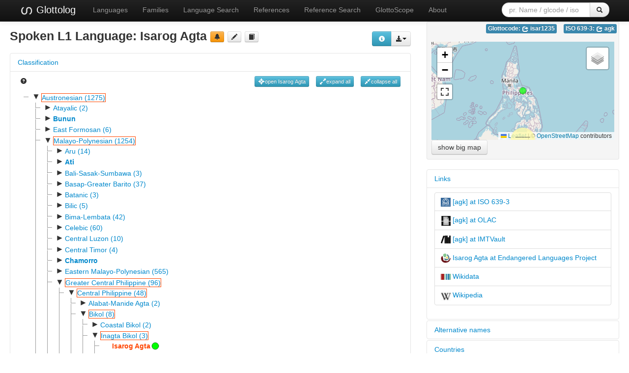

--- FILE ---
content_type: text/html; charset=utf-8
request_url: https://glottolog.org/resource/languoid/id/isar1235
body_size: 96721
content:
<!DOCTYPE html>
<html lang="en">
    
    
    <head>
        <meta charset="utf-8">
        <title>
            Glottolog 5.2 -
            Isarog Agta
        </title>
        <meta name="viewport" content="width=device-width, initial-scale=1.0">
        <meta name="description" content="">
        <meta name="author" content="">
        <link rel="shortcut icon"
              href="https://glottolog.org/static/favicon.ico?v=9f3f8cd893876bfacc0f4dc9f16a9c19"
              type="image/x-icon" />

        <link href="https://glottolog.org/clld-static/css/packed.2bdb87f7.css" rel="stylesheet">

        <script src="https://glottolog.org/clld-static/js/packed.d9597719.js"></script>

        <link rel="unapi-server" type="application/xml" title="unAPI" href="https://glottolog.org/unapi">
        <script src="https://glottolog.org/_js"></script>
        
    <link rel="alternate" type="application/rdf+xml" href="https://glottolog.org/resource/languoid/id/isar1235.rdf"
          title="Structured Descriptor Document (RDF/XML format)"/>
    <link rel="alternate" type="text/n3" href="https://glottolog.org/resource/languoid/id/isar1235.n3"
          title="Structured Descriptor Document (n3 format)"/>

    </head>
    <body id="r-language">
        

        <div id="top" class="navbar navbar-static-top navbar-inverse">
            <div class="navbar-inner">
                <div class="container-fluid">
                    <a class="btn btn-navbar" data-toggle="collapse" data-target=".nav-collapse">
                        <span class="icon-bar"></span>
                        <span class="icon-bar"></span>
                        <span class="icon-bar"></span>
                    </a>
                    
  <a class="brand" href="https://glottolog.org/" title="Glottolog 5.2">
      <img src="https://glottolog.org/static/glottolog_logo.png" width="28"/>
      Glottolog
  </a>

                    <div class="nav-collapse collapse">
                        <ul class="nav">
                        
                            <li id="menuitem_languages" class="">
                                <a href="https://glottolog.org/glottolog/language" title="Languages">Languages</a>
                            </li>
                        
                            <li id="menuitem_families" class="">
                                <a href="https://glottolog.org/glottolog/family" title="Families">Families</a>
                            </li>
                        
                            <li id="menuitem_search" class="">
                                <a href="https://glottolog.org/glottolog" title="Language Search">Language Search</a>
                            </li>
                        
                            <li id="menuitem_sources" class="">
                                <a href="https://glottolog.org/langdoc" title="References">References</a>
                            </li>
                        
                            <li id="menuitem_query" class="">
                                <a href="https://glottolog.org/langdoc/complexquery" title="Reference Search">Reference Search</a>
                            </li>
                        
                            <li id="menuitem_glottoscope" class="">
                                <a href="https://glottolog.org/langdoc/status" title="GlottoScope">GlottoScope</a>
                            </li>
                        
                            <li id="menuitem_about" class="">
                                <a href="https://glottolog.org/about" title="About">About</a>
                            </li>
                        </ul>
                    
  <div class="pull-right">
    <form class="navbar-form form-search" role="search" action="https://glottolog.org/glottolog">
      <div class="input-append">
        <input tabindex="1" type="text" class="search-query input-medium" placeholder="pr. Name / glcode / iso" name="search" id="site-search-input">
        <button tabindex="2" id="site-search-button" class="btn" type="submit"><i class="icon-search"></i></button>
      </div>
    </form>
  </div>

                    </div><!--/.nav-collapse -->
                </div>
            </div>
        </div>

        <div class="container-fluid">
            <abbr class="unapi-id" title="https%3A%2F%2Fglottolog.org%2Fresource%2Flanguoid%2Fid%2Fisar1235"></abbr>
                















<div class="row-fluid">
    <div class="span8">
        <div style="float: right; margin-top: 20px;"><div><div class="btn-group right"><button class="btn btn-info dl-widget-IRepresentation" data-content="&lt;div&gt;&lt;p&gt;You may download alternative representations of the data on
&amp;#34;Isarog Agta&amp;#34; by clicking the button &lt;i class=&#34;icon-download-alt&#34;&gt;&lt;/i&gt;&lt;/p&gt;&lt;dl&gt;&lt;dt&gt;Newick format&lt;/dt&gt;&lt;dd&gt;Classification tree represented in Newick format.
    &lt;/dd&gt;&lt;dt&gt;PhyloXML&lt;/dt&gt;&lt;dd&gt;Classification tree rooted at the current languoid represented in PhyloXML.
    &lt;/dd&gt;&lt;dt&gt;SVG Classification Tree&lt;/dt&gt;&lt;dd&gt;Classification tree rooted at the current languoid rendered as svg graphic in an
    HTML page.
    &lt;/dd&gt;&lt;/dl&gt;&lt;/div&gt;" type="button"><i class="icon-info-sign icon-white"></i></button><a class="btn dropdown-toggle" data-toggle="dropdown" href="#" id="rsc-dl-opener"><i class="icon-download-alt"></i><span class="caret"></span></a><ul class="dropdown-menu"><li><a href="#" id="rsc-dl-html" onclick="document.location.href = CLLD.route_url(&#34;language_alt&#34;, {&#34;ext&#34;: &#34;html&#34;, &#34;id&#34;: &#34;isar1235&#34;}); return false;">html</a></li><li><a href="#" id="rsc-dl-json" onclick="document.location.href = CLLD.route_url(&#34;language_alt&#34;, {&#34;ext&#34;: &#34;json&#34;, &#34;id&#34;: &#34;isar1235&#34;}); return false;">JSON</a></li><li><a href="#" id="rsc-dl-n3" onclick="document.location.href = CLLD.route_url(&#34;language_alt&#34;, {&#34;ext&#34;: &#34;n3&#34;, &#34;id&#34;: &#34;isar1235&#34;}); return false;">RDF serialized as n3</a></li><li><a href="#" id="rsc-dl-newick.txt" onclick="document.location.href = CLLD.route_url(&#34;language_alt&#34;, {&#34;ext&#34;: &#34;newick.txt&#34;, &#34;id&#34;: &#34;isar1235&#34;}); return false;">Newick format</a></li><li><a href="#" id="rsc-dl-nt" onclick="document.location.href = CLLD.route_url(&#34;language_alt&#34;, {&#34;ext&#34;: &#34;nt&#34;, &#34;id&#34;: &#34;isar1235&#34;}); return false;">RDF serialized as nt</a></li><li><a href="#" id="rsc-dl-phylo.xml" onclick="document.location.href = CLLD.route_url(&#34;language_alt&#34;, {&#34;ext&#34;: &#34;phylo.xml&#34;, &#34;id&#34;: &#34;isar1235&#34;}); return false;">PhyloXML</a></li><li><a href="#" id="rsc-dl-rdf" onclick="document.location.href = CLLD.route_url(&#34;language_alt&#34;, {&#34;ext&#34;: &#34;rdf&#34;, &#34;id&#34;: &#34;isar1235&#34;}); return false;">RDF serialized as xml</a></li><li><a href="#" id="rsc-dl-treeview.html" onclick="document.location.href = CLLD.route_url(&#34;language_alt&#34;, {&#34;ext&#34;: &#34;treeview.html&#34;, &#34;id&#34;: &#34;isar1235&#34;}); return false;">SVG Classification Tree</a></li><li><a href="#" id="rsc-dl-ttl" onclick="document.location.href = CLLD.route_url(&#34;language_alt&#34;, {&#34;ext&#34;: &#34;ttl&#34;, &#34;id&#34;: &#34;isar1235&#34;}); return false;">RDF serialized as turtle</a></li></ul></div><script>    $(document).ready(function() {
        $('.dl-widget-IRepresentation').clickover({
            html: true,
            title: 'Download information',
            placement: 'left',
            trigger: 'click'
        });
    });</script></div></div>
        <h3>
            Spoken L1 Language: <span class="level-language">Isarog Agta</span>
            <a class="btn-warning btn-mini btn" href="mailto:glottolog@eva.mpg.de?subject=Error%20in%20Glottolog%20languoid%20isar1235&amp;body=Dear%20Glottolog%20maintainers%2C%0A%0AI%20found%20an%20error%20in%20languoid%20isar1235%3A%20Isarog%20Agta." title="report a problem" type="button"><i class="icon-bell"></i></a>
            <a class="btn-mini btn" href="https://github.com/glottolog/glottolog/blob/master/languoids/tree/aust1307/mala1545/grea1284/cent2246/biko1240/inag1234/isar1235/md.ini" title="see on GitHub" type="button"><i class="icon-pencil"></i></a>
            <a class="btn-mini btn" href="#refs" title="go to references" type="button"><i class="icon-book"></i></a>
        </h3>

        
    <div class="accordion" id="Classification-accordion" style="margin-top: 1em; clear: right;">
        
    <div class="accordion-group">
        <div class="accordion-heading">
            <a class="accordion-toggle" data-toggle="collapse" data-parent="#Classification-accordion" href="#acc-Classification" title="click to hide or show Classification">
                Classification
            </a>
        </div>
        <div id="acc-Classification" class="accordion-body collapse in">
            <div class="accordion-inner">
                
            
            <div style="overflow: visible;">
                <ul class="inline pull-left">
                    <li>
                        <a href="https://glottolog.org/glottolog/glottologinformation#classification"><i class="icon-question-sign"></i></a>
                    </li>
                </ul>
                <ul class="inline pull-right">
                    <li><button class="btn-info btn-mini btn" onclick="GLOTTOLOG3.Tree.open(&#39;tree&#39;, &#39;isar1235&#39;, true)" title="open current node" type="button"><i class="icon-screenshot icon-white"></i>open Isarog Agta</button></li>
                    <li><button class="btn-info btn-mini btn" onclick="GLOTTOLOG3.Tree.open(&#39;tree&#39;)" title="expand all nodes (up to language level)" type="button"><i class="icon-resize-full icon-white"></i>expand all</button></li>
                    <li><button class="btn-info btn-mini btn" onclick="GLOTTOLOG3.Tree.close(&#39;tree&#39;)" title="collapse all nodes" type="button"><i class="icon-resize-small icon-white"></i>collapse all</button></li>
                </ul>
                <div id="tree">
                </div>

                    <h5 title="The references cited contain arguments for the placement of the node Isarog Agta with respect to its parents or the subclassification of the daughters of Isarog Agta.">
                        Subclassification references
                    </h5>
                <ul><li><a class="Source" href="https://glottolog.org/resource/reference/id/143353" title="Lawrence A. Reid 1994">Lawrence A. Reid 1994</a></li></ul>
                    <h5>Comments on subclassification</h5>
                    <p><p><a class="Source" href="https://glottolog.org/resource/reference/id/143353" title="Lawrence A. Reid 1994">Lawrence A. Reid 1994</a>  p.c. Jason Lobel 2012</p></p>

            </div>
        
        
            </div>
        </div>
    </div>

    </div>

        <script>
            $(document).ready(function () {
                GLOTTOLOG3.Tree.init('tree', [{"id": "aust1307", "pk": 364, "iso": null, "level": "family", "label": "Austronesian (1275)", "children": [{"id": "atay1246", "pk": 1776, "iso": null, "level": "family", "label": "Atayalic (2)", "children": [{"id": "atay1247", "pk": 3343, "iso": "tay", "level": "language", "label": "Atayal", "children": [{"id": "nort3427", "pk": 5174, "iso": null, "level": "dialect", "label": "Northern Atayal", "children": [{"id": "mayr1237", "pk": 7476, "iso": null, "level": "dialect", "label": "Matu'uwal", "children": []}, {"id": "nucl1836", "pk": 7477, "iso": null, "level": "dialect", "label": "Nuclear Northern Atayal", "children": [{"id": "skik1234", "pk": 10173, "iso": null, "level": "dialect", "label": "Skikun", "children": []}, {"id": "sqol1237", "pk": 10174, "iso": null, "level": "dialect", "label": "Squliq", "children": []}]}]}, {"id": "sout3404", "pk": 5173, "iso": null, "level": "dialect", "label": "Southern Atayal", "children": [{"id": "nucl1837", "pk": 7474, "iso": null, "level": "dialect", "label": "Nuclear Southern Atayal", "children": [{"id": "kles1234", "pk": 10170, "iso": null, "level": "dialect", "label": "Klesan", "children": []}, {"id": "matu1265", "pk": 10171, "iso": null, "level": "dialect", "label": "Matu'aw", "children": []}, {"id": "suli1239", "pk": 10172, "iso": null, "level": "dialect", "label": "S'uli", "children": []}]}, {"id": "plna1234", "pk": 7475, "iso": null, "level": "dialect", "label": "Plnagawan", "children": []}]}]}, {"id": "taro1264", "pk": 3344, "iso": "trv", "level": "language", "label": "Seediq", "children": [{"id": "teke1282", "pk": 5176, "iso": null, "level": "dialect", "label": "Tekedaya", "children": []}, {"id": "teru1237", "pk": 5175, "iso": null, "level": "dialect", "label": "Teruku", "children": []}, {"id": "teud1237", "pk": 5177, "iso": null, "level": "dialect", "label": "Te'uda", "children": []}]}]}, {"id": "bunu1267", "pk": 1775, "iso": "bnn", "level": "language", "label": "Bunun", "children": [{"id": "cent2105", "pk": 3342, "iso": null, "level": "dialect", "label": "Central Bunun", "children": [{"id": "tako1237", "pk": 5171, "iso": null, "level": "dialect", "label": "Takbanuaz", "children": []}, {"id": "taki1251", "pk": 5172, "iso": null, "level": "dialect", "label": "Takivatan", "children": []}]}, {"id": "sout2930", "pk": 3341, "iso": null, "level": "dialect", "label": "Isbukun", "children": []}, {"id": "nort2902", "pk": 3340, "iso": null, "level": "dialect", "label": "North Bunun", "children": [{"id": "taki1252", "pk": 5170, "iso": null, "level": "dialect", "label": "Takibakha", "children": []}, {"id": "taki1253", "pk": 5169, "iso": null, "level": "dialect", "label": "Takituduh", "children": []}]}]}, {"id": "east2493", "pk": 1774, "iso": null, "level": "family", "label": "East Formosan (6)", "children": [{"id": "cent2103", "pk": 3339, "iso": null, "level": "family", "label": "Central East Formosan (2)", "children": [{"id": "amis1246", "pk": 5167, "iso": "ami", "level": "language", "label": "Amis", "children": [{"id": "cent2104", "pk": 7471, "iso": null, "level": "dialect", "label": "Central Amis", "children": []}, {"id": "nata1254", "pk": 7473, "iso": "ais", "level": "dialect", "label": "Northern Amis", "children": []}, {"id": "sout2929", "pk": 7472, "iso": null, "level": "dialect", "label": "Southern Amis", "children": []}, {"id": "tava1241", "pk": 7470, "iso": null, "level": "dialect", "label": "Tavalong-Vataan", "children": []}]}, {"id": "saki1247", "pk": 5168, "iso": "szy", "level": "language", "label": "Sakizaya", "children": []}]}, {"id": "nort2900", "pk": 3337, "iso": null, "level": "family", "label": "Northern East Formosan (3)", "children": [{"id": "basa1287", "pk": 5159, "iso": "byq", "level": "language", "label": "Basay", "children": [{"id": "lina1245", "pk": 7468, "iso": null, "level": "dialect", "label": "Linaw-Qauqaut", "children": []}, {"id": "trob1237", "pk": 7467, "iso": null, "level": "dialect", "label": "Trobiawan", "children": []}]}, {"id": "kava1241", "pk": 5160, "iso": "ckv", "level": "language", "label": "Kavalan", "children": [{"id": "kare1340", "pk": 7469, "iso": null, "level": "dialect", "label": "Kareovan", "children": []}]}, {"id": "keta1243", "pk": 5161, "iso": "kae", "level": "language", "label": "Ketangalan", "children": []}]}, {"id": "sira1267", "pk": 3338, "iso": "fos", "level": "language", "label": "Sirayaic", "children": [{"id": "lama1281", "pk": 5165, "iso": null, "level": "dialect", "label": "Lamai", "children": []}, {"id": "maka1313", "pk": 5162, "iso": null, "level": "dialect", "label": "Makatao", "children": []}, {"id": "pang1293", "pk": 5164, "iso": null, "level": "dialect", "label": "Pangsoia-Dolatok", "children": []}, {"id": "nucl1578", "pk": 5166, "iso": null, "level": "dialect", "label": "Siraya", "children": []}, {"id": "taiv1237", "pk": 5163, "iso": "tvx", "level": "dialect", "label": "Taivoan", "children": []}]}]}, {"id": "mala1545", "pk": 1777, "iso": null, "level": "family", "label": "Malayo-Polynesian (1254)", "children": [{"id": "aruu1241", "pk": 3365, "iso": null, "level": "family", "label": "Aru (14)", "children": [{"id": "batu1262", "pk": 5244, "iso": null, "level": "family", "label": "Batuley-Mariri (2)", "children": [{"id": "batu1258", "pk": 7640, "iso": "bay", "level": "language", "label": "Batuley", "children": []}, {"id": "mari1430", "pk": 7639, "iso": "mqi", "level": "language", "label": "Mariri", "children": []}]}, {"id": "cent2309", "pk": 5241, "iso": null, "level": "family", "label": "Central Aru (5)", "children": [{"id": "dobe1243", "pk": 7636, "iso": null, "level": "family", "label": "Dobel-Koba (2)", "children": [{"id": "dobe1238", "pk": 10372, "iso": "kvo", "level": "language", "label": "Dobel", "children": [{"id": "nort2862", "pk": 13305, "iso": null, "level": "dialect", "label": "Northern Dobel", "children": []}, {"id": "sout2888", "pk": 13304, "iso": null, "level": "dialect", "label": "Southeast Dobel", "children": []}, {"id": "stra1243", "pk": 13303, "iso": null, "level": "dialect", "label": "Straits Dobel", "children": []}]}, {"id": "koba1240", "pk": 10373, "iso": "kpd", "level": "language", "label": "Koba", "children": [{"id": "sout2887", "pk": 13306, "iso": null, "level": "dialect", "label": "Southeast Koba", "children": []}]}]}, {"id": "lola1248", "pk": 7634, "iso": "lcd", "level": "language", "label": "Lola", "children": [{"id": "nucl1524", "pk": 10371, "iso": null, "level": "dialect", "label": "Nuclear Lola", "children": []}, {"id": "wara1297", "pk": 10370, "iso": null, "level": "dialect", "label": "Warabal", "children": []}]}, {"id": "lora1237", "pk": 7635, "iso": "lrn", "level": "language", "label": "Lorang", "children": []}, {"id": "mano1275", "pk": 7633, "iso": "woo", "level": "language", "label": "Manombai", "children": []}]}, {"id": "east2465", "pk": 5242, "iso": "tre", "level": "language", "label": "East Tarangan", "children": []}, {"id": "kare1350", "pk": 5243, "iso": null, "level": "family", "label": "Karey-Barakai (2)", "children": [{"id": "bara1367", "pk": 7638, "iso": "baj", "level": "language", "label": "Barakai", "children": [{"id": "mesi1244", "pk": 10374, "iso": null, "level": "dialect", "label": "Mesiang", "children": []}, {"id": "nucl1523", "pk": 10375, "iso": null, "level": "dialect", "label": "Nuclear Barakai", "children": []}]}, {"id": "kare1339", "pk": 7637, "iso": "kyd", "level": "language", "label": "Karey", "children": []}]}, {"id": "ujir1238", "pk": 5239, "iso": null, "level": "family", "label": "Ujir-Kola-Kompane (3)", "children": [{"id": "kola1292", "pk": 7630, "iso": null, "level": "family", "label": "Kola-Kompane (2)", "children": [{"id": "kola1285", "pk": 10368, "iso": "kvv", "level": "language", "label": "Kola", "children": []}, {"id": "komp1237", "pk": 10369, "iso": "kvp", "level": "language", "label": "Kompane", "children": []}]}, {"id": "ujir1237", "pk": 7629, "iso": "udj", "level": "language", "label": "Ujir", "children": []}]}, {"id": "west2538", "pk": 5240, "iso": "txn", "level": "language", "label": "West Tarangan", "children": [{"id": "nort2861", "pk": 7631, "iso": null, "level": "dialect", "label": "North Central Tarangan", "children": []}, {"id": "sout2886", "pk": 7632, "iso": null, "level": "dialect", "label": "Southwestern Tarangan", "children": []}]}]}, {"id": "atii1237", "pk": 3345, "iso": "atk", "level": "language", "label": "Ati", "children": [{"id": "baro1255", "pk": 5178, "iso": null, "level": "dialect", "label": "Barotac Viejo Nagpana", "children": []}, {"id": "mala1492", "pk": 5179, "iso": null, "level": "dialect", "label": "Malay (Ati)", "children": []}]}, {"id": "bali1277", "pk": 3361, "iso": null, "level": "family", "label": "Bali-Sasak-Sumbawa (3)", "children": [{"id": "bali1278", "pk": 5233, "iso": "ban", "level": "language", "label": "Balinese", "children": [{"id": "high1274", "pk": 7618, "iso": null, "level": "dialect", "label": "Highland Bali", "children": []}, {"id": "lowl1258", "pk": 7620, "iso": null, "level": "dialect", "label": "Lowland Bali", "children": []}, {"id": "nusa1244", "pk": 7619, "iso": null, "level": "dialect", "label": "Nusa Penida", "children": []}]}, {"id": "sasa1248", "pk": 5232, "iso": null, "level": "family", "label": "Sasak-Sumbawa (2)", "children": [{"id": "sasa1249", "pk": 7617, "iso": "sas", "level": "language", "label": "Sasak", "children": [{"id": "kuto1237", "pk": 10344, "iso": null, "level": "dialect", "label": "Kuto-Kute", "children": []}, {"id": "meno1251", "pk": 10341, "iso": null, "level": "dialect", "label": "Meno-Mene", "children": []}, {"id": "mria1237", "pk": 10345, "iso": null, "level": "dialect", "label": "Mriak-Mriku", "children": []}, {"id": "ngen1254", "pk": 10343, "iso": null, "level": "dialect", "label": "Ngeno-Ngene", "children": []}, {"id": "nget1237", "pk": 10342, "iso": null, "level": "dialect", "label": "Ngeto-Ngete", "children": []}]}, {"id": "sumb1241", "pk": 7616, "iso": "smw", "level": "language", "label": "Sumbawa", "children": []}]}]}, {"id": "basa1291", "pk": 3374, "iso": null, "level": "family", "label": "Basap-Greater Barito (37)", "children": [{"id": "basa1286", "pk": 5264, "iso": "bdb", "level": "language", "label": "Basap", "children": [{"id": "kara1491", "pk": 7688, "iso": null, "level": "dialect", "label": "Karangan-Sangkulirang-Bengalon", "children": []}, {"id": "bera1265", "pk": 7685, "iso": null, "level": "dialect", "label": "Lesan-Inaran", "children": []}, {"id": "mang1439", "pk": 7686, "iso": null, "level": "dialect", "label": "Mangkalihat", "children": []}, {"id": "duma1254", "pk": 7687, "iso": null, "level": "dialect", "label": "Tabalar-Talisayan", "children": []}]}, {"id": "grea1283", "pk": 5263, "iso": null, "level": "family", "label": "Greater Barito linkage (36)", "children": [{"id": "bari1287", "pk": 7680, "iso": null, "level": "family", "label": "Barito-Mahakam (2)", "children": [{"id": "ampa1239", "pk": 10463, "iso": "apg", "level": "language", "label": "Ampanang", "children": []}, {"id": "tunj1244", "pk": 10464, "iso": "tjg", "level": "language", "label": "Tunjung", "children": [{"id": "nucl1551", "pk": 13471, "iso": null, "level": "dialect", "label": "Nuclear Tunjung", "children": []}, {"id": "pahu1239", "pk": 13469, "iso": null, "level": "dialect", "label": "Pahu", "children": []}, {"id": "tunj1245", "pk": 13470, "iso": null, "level": "dialect", "label": "Tunjung Linggang", "children": []}, {"id": "tunj1246", "pk": 13468, "iso": null, "level": "dialect", "label": "Tunjung Londong", "children": []}]}]}, {"id": "dusu1271", "pk": 7677, "iso": "dun", "level": "language", "label": "Dusun Deyah", "children": []}, {"id": "dusu1269", "pk": 7682, "iso": "duq", "level": "language", "label": "Dusun Malang", "children": [{"id": "baya1259", "pk": 10468, "iso": null, "level": "dialect", "label": "Bayan", "children": []}, {"id": "nucl1554", "pk": 10469, "iso": null, "level": "dialect", "label": "Nuclear Dusun Malang", "children": []}]}, {"id": "nort2888", "pk": 7683, "iso": null, "level": "family", "label": "North East Greater Barito (2)", "children": [{"id": "lawa1257", "pk": 10471, "iso": "lbx", "level": "language", "label": "Lawangan", "children": [{"id": "ajuh1237", "pk": 13488, "iso": null, "level": "dialect", "label": "Ajuh", "children": []}, {"id": "bako1253", "pk": 13496, "iso": null, "level": "dialect", "label": "Bakoi", "children": []}, {"id": "bant1290", "pk": 13493, "iso": null, "level": "dialect", "label": "Bantian", "children": []}, {"id": "banu1239", "pk": 13484, "iso": null, "level": "dialect", "label": "Banuwang", "children": []}, {"id": "bawu1237", "pk": 13487, "iso": null, "level": "dialect", "label": "Bawu", "children": []}, {"id": "benu1246", "pk": 13495, "iso": null, "level": "dialect", "label": "Benua", "children": []}, {"id": "kali1303", "pk": 13486, "iso": null, "level": "dialect", "label": "Kali", "children": []}, {"id": "kara1490", "pk": 13489, "iso": null, "level": "dialect", "label": "Karau", "children": []}, {"id": "lawa1258", "pk": 13497, "iso": null, "level": "dialect", "label": "Lawa (Lawangan)", "children": []}, {"id": "lola1251", "pk": 13491, "iso": null, "level": "dialect", "label": "Lolang", "children": []}, {"id": "mant1269", "pk": 13494, "iso": null, "level": "dialect", "label": "Mantararen", "children": []}, {"id": "njum1237", "pk": 13492, "iso": null, "level": "dialect", "label": "Njumit", "children": []}, {"id": "pasi1257", "pk": 13490, "iso": null, "level": "dialect", "label": "Pasir", "children": []}, {"id": "pura1256", "pk": 13485, "iso": null, "level": "dialect", "label": "Purai", "children": []}, {"id": "puru1263", "pk": 13498, "iso": null, "level": "dialect", "label": "Purung", "children": []}, {"id": "tuwa1244", "pk": 13499, "iso": null, "level": "dialect", "label": "Tuwang", "children": []}]}, {"id": "tawo1243", "pk": 10470, "iso": "twy", "level": "language", "label": "Tawoyan", "children": []}]}, {"id": "nort2891", "pk": 7681, "iso": null, "level": "family", "label": "North West Greater Barito (3)", "children": [{"id": "kohi1250", "pk": 10466, "iso": "kkx", "level": "language", "label": "Kohin", "children": []}, {"id": "otda1235", "pk": 10467, "iso": "otd", "level": "language", "label": "Ot Danum", "children": [{"id": "doho1239", "pk": 13478, "iso": null, "level": "dialect", "label": "Dohoi", "children": []}, {"id": "kado1243", "pk": 13482, "iso": null, "level": "dialect", "label": "Kadorih", "children": []}, {"id": "otba1240", "pk": 13480, "iso": null, "level": "dialect", "label": "Ot Balawan", "children": []}, {"id": "otba1239", "pk": 13476, "iso": null, "level": "dialect", "label": "Ot Banu'u", "children": []}, {"id": "otmu1237", "pk": 13479, "iso": null, "level": "dialect", "label": "Ot Murung 1", "children": []}, {"id": "otol1237", "pk": 13474, "iso": null, "level": "dialect", "label": "Ot Olang", "children": []}, {"id": "ottu1237", "pk": 13483, "iso": null, "level": "dialect", "label": "Ot Tuhup", "children": []}, {"id": "sara1328", "pk": 13475, "iso": null, "level": "dialect", "label": "Sarawai", "children": []}, {"id": "seba1249", "pk": 13481, "iso": null, "level": "dialect", "label": "Sebaung", "children": []}, {"id": "ulua1243", "pk": 13477, "iso": null, "level": "dialect", "label": "Ulu Ai'", "children": []}]}, {"id": "sian1254", "pk": 10465, "iso": "sya", "level": "language", "label": "Siang", "children": [{"id": "muru1269", "pk": 13472, "iso": null, "level": "dialect", "label": "Murung 2", "children": []}, {"id": "nucl1556", "pk": 13473, "iso": null, "level": "dialect", "label": "Nuclear Siang", "children": []}]}]}, {"id": "sama1302", "pk": 7684, "iso": null, "level": "family", "label": "Sama-Bajaw (9)", "children": [{"id": "inab1237", "pk": 10474, "iso": "abx", "level": "language", "label": "Inabaknon", "children": []}, {"id": "sulu1242", "pk": 10472, "iso": null, "level": "family", "label": "Sulu-Borneo (7)", "children": [{"id": "born1254", "pk": 13502, "iso": null, "level": "family", "label": "Borneo Coast Bajaw (3)", "children": [{"id": "indo1317", "pk": 16267, "iso": "bdl", "level": "language", "label": "Indonesian Bajau", "children": [{"id": "jamp1237", "pk": 18692, "iso": null, "level": "dialect", "label": "Jampea", "children": []}, {"id": "jaya1244", "pk": 18689, "iso": null, "level": "dialect", "label": "Jaya Bakti", "children": []}, {"id": "kajo1241", "pk": 18685, "iso": null, "level": "dialect", "label": "Kajoa", "children": []}, {"id": "mata1285", "pk": 18691, "iso": null, "level": "dialect", "label": "Matalaang", "children": []}, {"id": "poso1238", "pk": 18693, "iso": null, "level": "dialect", "label": "Poso", "children": []}, {"id": "roti1238", "pk": 18686, "iso": null, "level": "dialect", "label": "Roti", "children": []}, {"id": "same1241", "pk": 18695, "iso": null, "level": "dialect", "label": "Same'", "children": []}, {"id": "sula1246", "pk": 18694, "iso": null, "level": "dialect", "label": "Sulamu", "children": []}, {"id": "tong1328", "pk": 18687, "iso": null, "level": "dialect", "label": "Togian 1", "children": []}, {"id": "tong1327", "pk": 18690, "iso": null, "level": "dialect", "label": "Togian 2", "children": []}, {"id": "wall1258", "pk": 18688, "iso": null, "level": "dialect", "label": "Wallace", "children": []}]}, {"id": "mapu1244", "pk": 16268, "iso": "sjm", "level": "language", "label": "Mapun", "children": []}, {"id": "west2560", "pk": 16266, "iso": "bdr", "level": "language", "label": "West Coast Bajau", "children": [{"id": "bang1367", "pk": 18681, "iso": null, "level": "dialect", "label": "Banggi", "children": []}, {"id": "kawa1280", "pk": 18679, "iso": null, "level": "dialect", "label": "Kawang", "children": []}, {"id": "kota1276", "pk": 18678, "iso": null, "level": "dialect", "label": "Kota Belud", "children": []}, {"id": "papa1267", "pk": 18683, "iso": null, "level": "dialect", "label": "Papar (West Coast Bajau)", "children": []}, {"id": "pita1245", "pk": 18682, "iso": null, "level": "dialect", "label": "Pitas Bajau", "children": []}, {"id": "puta1239", "pk": 18684, "iso": null, "level": "dialect", "label": "Putatan", "children": []}, {"id": "sand1274", "pk": 18680, "iso": null, "level": "dialect", "label": "Sandakan Bajau", "children": []}]}]}, {"id": "inne1244", "pk": 13501, "iso": null, "level": "family", "label": "Inner Sulu Sama (3)", "children": [{"id": "bala1311", "pk": 16264, "iso": "sse", "level": "language", "label": "Balangingi", "children": [{"id": "daon1242", "pk": 18656, "iso": null, "level": "dialect", "label": "Daongdung", "children": []}, {"id": "kabi1262", "pk": 18657, "iso": null, "level": "dialect", "label": "Kabinga'an", "children": []}, {"id": "luta1238", "pk": 18658, "iso": null, "level": "dialect", "label": "Lutangan", "children": []}, {"id": "nucl1552", "pk": 18660, "iso": null, "level": "dialect", "label": "Nuclear Balangingi", "children": []}, {"id": "sibu1254", "pk": 18655, "iso": null, "level": "dialect", "label": "Sibuco-Vitali", "children": []}, {"id": "sibu1253", "pk": 18659, "iso": null, "level": "dialect", "label": "Sibuguey", "children": []}]}, {"id": "cent2092", "pk": 16263, "iso": "sml", "level": "language", "label": "Central Sama", "children": [{"id": "dila1238", "pk": 18654, "iso": null, "level": "dialect", "label": "Dilaut-Badjao", "children": []}]}, {"id": "sout2918", "pk": 16265, "iso": "ssb", "level": "language", "label": "Southern Sama", "children": [{"id": "baja1263", "pk": 18672, "iso": null, "level": "dialect", "label": "Bajau Banaran", "children": []}, {"id": "baja1261", "pk": 18661, "iso": null, "level": "dialect", "label": "Bajau Darat", "children": []}, {"id": "baja1260", "pk": 18671, "iso": null, "level": "dialect", "label": "Bajau Laut", "children": []}, {"id": "baja1262", "pk": 18676, "iso": null, "level": "dialect", "label": "Bajau Semporna", "children": []}, {"id": "bali1281", "pk": 18663, "iso": null, "level": "dialect", "label": "Balimbing", "children": []}, {"id": "bong1288", "pk": 18673, "iso": null, "level": "dialect", "label": "Bongao", "children": []}, {"id": "lami1238", "pk": 18670, "iso": null, "level": "dialect", "label": "Laminusa", "children": []}, {"id": "lang1326", "pk": 18677, "iso": null, "level": "dialect", "label": "Languyan", "children": []}, {"id": "obia1237", "pk": 18669, "iso": null, "level": "dialect", "label": "Obian", "children": []}, {"id": "sama1303", "pk": 18662, "iso": null, "level": "dialect", "label": "Sama (Malaysia-Philippines)", "children": []}, {"id": "sapa1252", "pk": 18675, "iso": null, "level": "dialect", "label": "Sapa-Sapa", "children": []}, {"id": "sibu1255", "pk": 18664, "iso": null, "level": "dialect", "label": "Sibutu'", "children": []}, {"id": "siku1243", "pk": 18666, "iso": null, "level": "dialect", "label": "Sikubung", "children": []}, {"id": "simu1237", "pk": 18674, "iso": null, "level": "dialect", "label": "Simunul", "children": []}, {"id": "sita1237", "pk": 18668, "iso": null, "level": "dialect", "label": "Sitangkai", "children": []}, {"id": "tand1255", "pk": 18665, "iso": null, "level": "dialect", "label": "Tandubas", "children": []}, {"id": "ubia1237", "pk": 18667, "iso": null, "level": "dialect", "label": "Ubian", "children": []}]}]}, {"id": "pang1291", "pk": 13500, "iso": "slm", "level": "language", "label": "Pangutaran Sama", "children": []}]}, {"id": "yaka1277", "pk": 10473, "iso": "yka", "level": "language", "label": "Yakan", "children": []}]}, {"id": "sout2919", "pk": 7679, "iso": null, "level": "family", "label": "Southeast Barito (16)", "children": [{"id": "dusu1267", "pk": 10462, "iso": "duw", "level": "language", "label": "Dusun Witu", "children": [{"id": "dusu1268", "pk": 13467, "iso": null, "level": "dialect", "label": "Dusun Pepas", "children": []}, {"id": "nucl1553", "pk": 13466, "iso": null, "level": "dialect", "label": "Nuclear Dusun Witu", "children": []}]}, {"id": "maan1240", "pk": 10461, "iso": null, "level": "family", "label": "Maanyan-Paku (2)", "children": [{"id": "maan1238", "pk": 13465, "iso": "mhy", "level": "language", "label": "Ma'anyan", "children": [{"id": "dusu1270", "pk": 16260, "iso": null, "level": "dialect", "label": "Dusun Balangan", "children": []}, {"id": "sami1248", "pk": 16261, "iso": null, "level": "dialect", "label": "Samihim", "children": []}, {"id": "siho1237", "pk": 16262, "iso": null, "level": "dialect", "label": "Sihong", "children": []}]}, {"id": "paku1239", "pk": 13464, "iso": "pku", "level": "language", "label": "Paku", "children": []}]}, {"id": "mala1537", "pk": 10460, "iso": null, "level": "family", "label": "Malagasic (13)", "children": [{"id": "nort3196", "pk": 13463, "iso": null, "level": "family", "label": "North-Central Malagasic (6)", "children": [{"id": "cent2382", "pk": 16257, "iso": null, "level": "family", "label": "Central-Eastern Malagasic (2)", "children": [{"id": "plat1254", "pk": 18649, "iso": "plt", "level": "language", "label": "Plateau Malagasy", "children": [{"id": "anta1259", "pk": 20707, "iso": null, "level": "dialect", "label": "Antaimoro", "children": []}, {"id": "anta1260", "pk": 20713, "iso": null, "level": "dialect", "label": "Antambohoaka", "children": []}, {"id": "bets1235", "pk": 20709, "iso": null, "level": "dialect", "label": "Betsileo", "children": []}, {"id": "beza1235", "pk": 20708, "iso": null, "level": "dialect", "label": "Bezanozano", "children": []}, {"id": "meri1243", "pk": 20712, "iso": null, "level": "dialect", "label": "Merina", "children": []}, {"id": "siha1244", "pk": 20711, "iso": null, "level": "dialect", "label": "Sihanaka", "children": []}, {"id": "tana1285", "pk": 20710, "iso": null, "level": "dialect", "label": "Ta\u00f1ala", "children": []}]}, {"id": "sout2920", "pk": 18648, "iso": "bzc", "level": "language", "label": "Southern Betsimisaraka Malagasy", "children": []}]}, {"id": "bush1250", "pk": 16258, "iso": "buc", "level": "language", "label": "Kibosy Kiantalaotsy-Majunga", "children": [{"id": "kian1236", "pk": 18651, "iso": null, "level": "dialect", "label": "Kiantalaotse", "children": []}, {"id": "maju1234", "pk": 18650, "iso": null, "level": "dialect", "label": "Majunga", "children": []}]}, {"id": "nort3207", "pk": 16259, "iso": null, "level": "family", "label": "Northern Malagasic (3)", "children": [{"id": "anta1255", "pk": 18652, "iso": "xmv", "level": "language", "label": "Antankarana Malagasy", "children": [{"id": "kibu1236", "pk": 20714, "iso": null, "level": "dialect", "label": "Kibushi-Kimaore", "children": []}, {"id": "main1284", "pk": 20715, "iso": null, "level": "dialect", "label": "Mainland Antankarana", "children": []}]}, {"id": "tsim1259", "pk": 18653, "iso": null, "level": "family", "label": "Tsimihety-Betsimisaraka (2)", "children": [{"id": "nort2890", "pk": 20717, "iso": "bmm", "level": "language", "label": "Northern Betsimisaraka Malagasy", "children": []}, {"id": "tsim1257", "pk": 20716, "iso": "xmw", "level": "language", "label": "Tsimihety Malagasy", "children": []}]}]}]}, {"id": "sout3174", "pk": 13462, "iso": null, "level": "family", "label": "Southwestern Malagasic (7)", "children": [{"id": "sout3346", "pk": 16256, "iso": null, "level": "family", "label": "South West-Central Malagasic (6)", "children": [{"id": "nucl1799", "pk": 18646, "iso": null, "level": "family", "label": "Nuclear South West-Central Malagasic (5)", "children": [{"id": "inla1273", "pk": 20703, "iso": null, "level": "family", "label": "Inland-Western Malagasic (4)", "children": [{"id": "bara1407", "pk": 22380, "iso": null, "level": "family", "label": "Bara-Tanosy (2)", "children": [{"id": "bara1369", "pk": 23955, "iso": "bhr", "level": "language", "label": "Bara Malagasy", "children": []}, {"id": "tano1246", "pk": 23956, "iso": "txy", "level": "language", "label": "Tanosy Malagasy", "children": []}]}, {"id": "saka1299", "pk": 22379, "iso": null, "level": "family", "label": "Western Malagasic (2)", "children": [{"id": "masi1268", "pk": 23953, "iso": "msh", "level": "language", "label": "Masikoro Malagasy", "children": [{"id": "masi1273", "pk": 25140, "iso": null, "level": "dialect", "label": "Masikoro-Miary", "children": []}, {"id": "mike1243", "pk": 25141, "iso": null, "level": "dialect", "label": "Mikea", "children": []}, {"id": "vezo1235", "pk": 25139, "iso": null, "level": "dialect", "label": "Vezo", "children": []}]}, {"id": "saka1291", "pk": 23954, "iso": "skg", "level": "language", "label": "West Malagasy Sakalava", "children": []}]}]}, {"id": "maha1309", "pk": 20704, "iso": null, "level": "language", "label": "Mahafaly-Antanalana Malagasy", "children": [{"id": "anta1262", "pk": 22381, "iso": null, "level": "dialect", "label": "Antanalana", "children": []}, {"id": "maha1311", "pk": 22382, "iso": null, "level": "dialect", "label": "Mahafaly", "children": []}]}]}, {"id": "tesa1236", "pk": 18647, "iso": "tkg", "level": "language", "label": "Tesaka Malagasy", "children": [{"id": "anta1261", "pk": 20706, "iso": null, "level": "dialect", "label": "Antaisaka", "children": []}, {"id": "zafi1234", "pk": 20705, "iso": null, "level": "dialect", "label": "Zafisoro", "children": []}]}]}, {"id": "tand1256", "pk": 16255, "iso": "tdx", "level": "language", "label": "Tandroy Malagasy", "children": []}]}]}]}, {"id": "sout2921", "pk": 7678, "iso": null, "level": "family", "label": "South West Greater Barito (2)", "children": [{"id": "baku1263", "pk": 10458, "iso": "bkr", "level": "language", "label": "Bakumpai", "children": [{"id": "meng1268", "pk": 13457, "iso": null, "level": "dialect", "label": "Mengkatip", "children": []}, {"id": "nucl1555", "pk": 13458, "iso": null, "level": "dialect", "label": "Nuclear Bakumpai", "children": []}]}, {"id": "ngaj1237", "pk": 10459, "iso": "nij", "level": "language", "label": "Ngaju", "children": [{"id": "baam1237", "pk": 13460, "iso": null, "level": "dialect", "label": "Ba'amang", "children": []}, {"id": "mant1270", "pk": 13459, "iso": null, "level": "dialect", "label": "Mantangai", "children": []}, {"id": "pulo1241", "pk": 13461, "iso": null, "level": "dialect", "label": "Pulopetak", "children": []}]}]}]}]}, {"id": "bata1315", "pk": 3352, "iso": null, "level": "family", "label": "Batanic (3)", "children": [{"id": "ibat1238", "pk": 5197, "iso": "ivb", "level": "language", "label": "Ibatan", "children": [{"id": "babu1242", "pk": 7529, "iso": null, "level": "dialect", "label": "Babuyan", "children": []}, {"id": "basc1238", "pk": 7530, "iso": null, "level": "dialect", "label": "Basco Ivatan", "children": []}, {"id": "sout2903", "pk": 7528, "iso": null, "level": "dialect", "label": "Southern Ivatan", "children": []}]}, {"id": "yami1257", "pk": 5196, "iso": null, "level": "family", "label": "Yami-Itbayat (2)", "children": [{"id": "ivat1242", "pk": 7526, "iso": "ivv", "level": "language", "label": "Itbayat", "children": []}, {"id": "yami1254", "pk": 7527, "iso": "tao", "level": "language", "label": "Yami", "children": []}]}]}, {"id": "bili1253", "pk": 3364, "iso": null, "level": "family", "label": "Bilic (5)", "children": [{"id": "gian1241", "pk": 5237, "iso": "bgi", "level": "language", "label": "Giangan", "children": []}, {"id": "tbol1241", "pk": 5238, "iso": null, "level": "family", "label": "Tboli-Blaan (3)", "children": [{"id": "blaa1241", "pk": 7627, "iso": null, "level": "family", "label": "Blaan (2)", "children": [{"id": "koro1310", "pk": 10363, "iso": "bpr", "level": "language", "label": "Koronadal Blaan", "children": []}, {"id": "sara1326", "pk": 10364, "iso": "bps", "level": "language", "label": "Sarangani Blaan", "children": []}]}, {"id": "tbol1240", "pk": 7628, "iso": "tbl", "level": "language", "label": "Tboli", "children": [{"id": "cent2081", "pk": 10366, "iso": null, "level": "dialect", "label": "Central Tboli", "children": []}, {"id": "sout2904", "pk": 10365, "iso": null, "level": "dialect", "label": "Southern Tboli", "children": []}, {"id": "west2549", "pk": 10367, "iso": null, "level": "dialect", "label": "Western Tboli", "children": []}]}]}, {"id": "tiru1241", "pk": 5236, "iso": "tiy", "level": "language", "label": "Tiruray", "children": []}]}, {"id": "bima1248", "pk": 3378, "iso": null, "level": "family", "label": "Bima-Lembata (42)", "children": [{"id": "bima1247", "pk": 5281, "iso": "bhp", "level": "language", "label": "Bima", "children": [{"id": "dong1302", "pk": 7709, "iso": null, "level": "dialect", "label": "Donggo", "children": []}, {"id": "kolo1266", "pk": 7710, "iso": null, "level": "dialect", "label": "Kolo (Indonesia)", "children": []}, {"id": "mboj1237", "pk": 7712, "iso": null, "level": "dialect", "label": "Mbojo", "children": []}, {"id": "nucl1518", "pk": 7708, "iso": null, "level": "dialect", "label": "Nuclear Bima", "children": []}, {"id": "tolo1256", "pk": 7711, "iso": null, "level": "dialect", "label": "Toloweri", "children": []}]}, {"id": "flor1239", "pk": 5282, "iso": null, "level": "family", "label": "Flores-Lembata (14)", "children": [{"id": "keda1252", "pk": 7715, "iso": "ksx", "level": "language", "label": "Kedang", "children": []}, {"id": "lama1293", "pk": 7714, "iso": null, "level": "family", "label": "Lamaholot Barat (7)", "children": [{"id": "alor1247", "pk": 10521, "iso": "aol", "level": "language", "label": "Alorese", "children": []}, {"id": "flor1242", "pk": 10520, "iso": null, "level": "family", "label": "Flores Lamaholot (3)", "children": [{"id": "lama1277", "pk": 13554, "iso": "slp", "level": "language", "label": "Lamaholot", "children": [{"id": "nucl1534", "pk": 16327, "iso": null, "level": "dialect", "label": "Ile Mandiri", "children": [{"id": "east2807", "pk": 18757, "iso": null, "level": "dialect", "label": "East Lamaholot", "children": [{"id": "baip1234", "pk": 20763, "iso": null, "level": "dialect", "label": "Baipito", "children": []}, {"id": "lewo1250", "pk": 20762, "iso": null, "level": "dialect", "label": "Lewolema-Waibalun", "children": [{"id": "lewo1251", "pk": 22437, "iso": null, "level": "dialect", "label": "Lewolema", "children": []}, {"id": "waib1246", "pk": 22438, "iso": null, "level": "dialect", "label": "Waibalun", "children": []}]}]}, {"id": "west2542", "pk": 18758, "iso": null, "level": "dialect", "label": "West Lamaholot", "children": [{"id": "lewo1248", "pk": 20765, "iso": null, "level": "dialect", "label": "Lewolaga-Bama", "children": [{"id": "bama1253", "pk": 22439, "iso": null, "level": "dialect", "label": "Bama Lamaholot", "children": []}, {"id": "lewo1249", "pk": 22440, "iso": null, "level": "dialect", "label": "Lewolaga", "children": []}]}, {"id": "tanj1250", "pk": 20764, "iso": null, "level": "dialect", "label": "Tanjung Bunga", "children": []}]}]}, {"id": "west2543", "pk": 16326, "iso": null, "level": "dialect", "label": "Ritaebang", "children": []}]}, {"id": "lewo1244", "pk": 13553, "iso": "lwt", "level": "language", "label": "Lewotobi", "children": []}, {"id": "puka1244", "pk": 13555, "iso": null, "level": "language", "label": "Pukaunu", "children": []}]}, {"id": "nort3216", "pk": 10522, "iso": null, "level": "family", "label": "North Lembata-Adonara (2)", "children": [{"id": "adon1237", "pk": 13557, "iso": "adr", "level": "language", "label": "Adonara", "children": [{"id": "botu1239", "pk": 16331, "iso": null, "level": "dialect", "label": "Botun", "children": []}, {"id": "east2470", "pk": 16330, "iso": null, "level": "dialect", "label": "East Adonara", "children": [{"id": "dulh1234", "pk": 18760, "iso": null, "level": "dialect", "label": "Dulhi", "children": []}, {"id": "kiwa1252", "pk": 18759, "iso": null, "level": "dialect", "label": "Kiwangona", "children": []}]}, {"id": "east2469", "pk": 16332, "iso": null, "level": "dialect", "label": "East Solor", "children": [{"id": "lama1298", "pk": 18762, "iso": null, "level": "dialect", "label": "Lamakera", "children": []}, {"id": "wata1254", "pk": 18761, "iso": null, "level": "dialect", "label": "Watan", "children": []}]}, {"id": "west2544", "pk": 16333, "iso": null, "level": "dialect", "label": "West Adonara", "children": [{"id": "horo1249", "pk": 18763, "iso": null, "level": "dialect", "label": "Horowura", "children": []}, {"id": "waiw1246", "pk": 18764, "iso": null, "level": "dialect", "label": "Waiwadan", "children": []}]}]}, {"id": "ilea1237", "pk": 13556, "iso": "ila", "level": "language", "label": "Ile Ape", "children": [{"id": "nort2868", "pk": 16329, "iso": null, "level": "dialect", "label": "North Ile Ape", "children": []}, {"id": "sout2897", "pk": 16328, "iso": null, "level": "dialect", "label": "South Ile Ape", "children": []}]}]}, {"id": "lama1278", "pk": 10519, "iso": "lmr", "level": "language", "label": "Peripheral Lembata", "children": [{"id": "kawe1241", "pk": 13550, "iso": null, "level": "dialect", "label": "Kawela", "children": [{"id": "bela1261", "pk": 16321, "iso": null, "level": "dialect", "label": "Belang", "children": []}, {"id": "wuak1234", "pk": 16320, "iso": null, "level": "dialect", "label": "Wuakerong", "children": []}]}, {"id": "leba1240", "pk": 13552, "iso": null, "level": "dialect", "label": "Lebatukan", "children": [{"id": "lama1300", "pk": 16324, "iso": null, "level": "dialect", "label": "Lamahora", "children": []}, {"id": "merd1234", "pk": 16325, "iso": null, "level": "dialect", "label": "Merdeka", "children": []}]}, {"id": "sout3267", "pk": 13551, "iso": null, "level": "dialect", "label": "South Coast Lembata", "children": [{"id": "lama1299", "pk": 16323, "iso": null, "level": "dialect", "label": "Lamalera", "children": []}, {"id": "mula1255", "pk": 16322, "iso": null, "level": "dialect", "label": "Mulan", "children": []}]}]}]}, {"id": "lama1294", "pk": 7717, "iso": null, "level": "family", "label": "Lamaholot Tengah (3)", "children": [{"id": "levu1240", "pk": 10526, "iso": null, "level": "family", "label": "Southeast Lembata (2)", "children": [{"id": "levu1239", "pk": 13559, "iso": "lvu", "level": "language", "label": "Central Lembata-Lewokukun", "children": [{"id": "cent2336", "pk": 16334, "iso": null, "level": "dialect", "label": "Central Lembata", "children": [{"id": "kali1300", "pk": 18766, "iso": null, "level": "dialect", "label": "Kalikasa", "children": []}, {"id": "nucl1535", "pk": 18765, "iso": null, "level": "dialect", "label": "Lewuka", "children": []}]}, {"id": "lewo1247", "pk": 16335, "iso": null, "level": "dialect", "label": "Lewokukun", "children": []}]}, {"id": "sout2896", "pk": 13558, "iso": "lmf", "level": "language", "label": "Eastern Atadei", "children": []}]}, {"id": "west2541", "pk": 10527, "iso": "lmj", "level": "language", "label": "West Lembata", "children": [{"id": "laba1242", "pk": 13560, "iso": null, "level": "dialect", "label": "Labalekan", "children": [{"id": "imul1234", "pk": 16338, "iso": null, "level": "dialect", "label": "Imulolo", "children": []}, {"id": "lewo1245", "pk": 16336, "iso": null, "level": "dialect", "label": "Lewopenutu", "children": []}, {"id": "lewo1246", "pk": 16337, "iso": null, "level": "dialect", "label": "Lewotala", "children": []}]}, {"id": "ming1256", "pk": 13561, "iso": null, "level": "dialect", "label": "Mingar", "children": []}]}]}, {"id": "lama1297", "pk": 7713, "iso": null, "level": "family", "label": "Lamaholot Timur (2)", "children": [{"id": "lama1279", "pk": 10517, "iso": "lmq", "level": "language", "label": "Lamatuka", "children": []}, {"id": "lewo1243", "pk": 10518, "iso": "lwe", "level": "language", "label": "Lewo Eleng", "children": []}]}, {"id": "sika1262", "pk": 7716, "iso": "ski", "level": "language", "label": "Sika", "children": [{"id": "sara1324", "pk": 10523, "iso": null, "level": "dialect", "label": "Sara Krowe", "children": []}, {"id": "sikk1243", "pk": 10524, "iso": null, "level": "dialect", "label": "Sikka Natar", "children": []}, {"id": "tana1283", "pk": 10525, "iso": null, "level": "dialect", "label": "Tana Ai", "children": []}]}]}, {"id": "flor1240", "pk": 5280, "iso": null, "level": "family", "label": "Flores-Sumba-Hawu (26)", "children": [{"id": "flor1241", "pk": 7706, "iso": null, "level": "family", "label": "Flores Barat (15)", "children": [{"id": "ngad1265", "pk": 10514, "iso": null, "level": "family", "label": "Central Flores-Paluqe (8)", "children": [{"id": "ngad1266", "pk": 13543, "iso": null, "level": "family", "label": "Central Flores (7)", "children": [{"id": "ende1245", "pk": 16307, "iso": null, "level": "family", "label": "Eastern Central Flores (4)", "children": [{"id": "ende1247", "pk": 18737, "iso": null, "level": "family", "label": "Ende-Lio (2)", "children": [{"id": "ende1246", "pk": 20752, "iso": "end", "level": "language", "label": "Ende", "children": [{"id": "mauk1239", "pk": 22431, "iso": null, "level": "dialect", "label": "Maukauro", "children": []}, {"id": "nang1264", "pk": 22430, "iso": null, "level": "dialect", "label": "Nangapanda", "children": []}]}, {"id": "lioo1240", "pk": 20753, "iso": "ljl", "level": "language", "label": "Li'o", "children": [{"id": "east2840", "pk": 22432, "iso": null, "level": "dialect", "label": "Eastern Li'o", "children": []}, {"id": "west2925", "pk": 22433, "iso": null, "level": "dialect", "label": "Western Li'o", "children": []}]}]}, {"id": "nage1238", "pk": 18738, "iso": null, "level": "family", "label": "Nage-Keo (2)", "children": [{"id": "keoo1238", "pk": 20755, "iso": "xxk", "level": "language", "label": "K\u00e9o", "children": []}, {"id": "nage1237", "pk": 20754, "iso": "nxe", "level": "language", "label": "Nage", "children": [{"id": "cent2355", "pk": 22436, "iso": null, "level": "dialect", "label": "Central Nage", "children": []}, {"id": "east2838", "pk": 22435, "iso": null, "level": "dialect", "label": "Eastern Nage", "children": []}, {"id": "ngao1245", "pk": 22434, "iso": null, "level": "dialect", "label": "Nga'o", "children": []}]}]}]}, {"id": "ngad1267", "pk": 16306, "iso": null, "level": "family", "label": "Ngada (3)", "children": [{"id": "namu1249", "pk": 18735, "iso": null, "level": "language", "label": "Namut-Nginamanu", "children": [{"id": "namu1248", "pk": 20751, "iso": null, "level": "dialect", "label": "Namut", "children": []}, {"id": "ngin1248", "pk": 20750, "iso": null, "level": "dialect", "label": "Nginamanu", "children": []}]}, {"id": "ngad1261", "pk": 18734, "iso": "nxg", "level": "language", "label": "Ngad'a", "children": [{"id": "baja1259", "pk": 20746, "iso": null, "level": "dialect", "label": "Bajawa", "children": []}, {"id": "cent2074", "pk": 20747, "iso": "ssq", "level": "dialect", "label": "Central Ngada", "children": []}, {"id": "east2464", "pk": 20748, "iso": "nea", "level": "dialect", "label": "Eastern Ngad'a", "children": []}, {"id": "sout2884", "pk": 20749, "iso": null, "level": "dialect", "label": "South Ngada", "children": []}]}, {"id": "rong1269", "pk": 18736, "iso": "ror", "level": "language", "label": "Rongga", "children": []}]}]}, {"id": "palu1252", "pk": 13544, "iso": "ple", "level": "language", "label": "Palu'e", "children": []}]}, {"id": "mang1430", "pk": 10513, "iso": null, "level": "family", "label": "Manggaraiic (7)", "children": [{"id": "kepo1237", "pk": 13540, "iso": "kuk", "level": "language", "label": "Kepo'", "children": []}, {"id": "komo1261", "pk": 13542, "iso": "kvh", "level": "language", "label": "Komodo", "children": []}, {"id": "mang1436", "pk": 13539, "iso": null, "level": "family", "label": "Manggarai Khusus (2)", "children": [{"id": "mang1405", "pk": 16302, "iso": "mqy", "level": "language", "label": "Manggarai", "children": [{"id": "cent2073", "pk": 18729, "iso": null, "level": "dialect", "label": "Central Manggarai", "children": []}, {"id": "east2463", "pk": 18727, "iso": null, "level": "dialect", "label": "Eastern Manggarai", "children": []}, {"id": "west2536", "pk": 18730, "iso": null, "level": "dialect", "label": "West-Central Manggarai", "children": []}, {"id": "west2537", "pk": 18728, "iso": null, "level": "dialect", "label": "Western Manggarai", "children": []}]}, {"id": "riun1237", "pk": 16303, "iso": "riu", "level": "language", "label": "Riung", "children": [{"id": "leng1264", "pk": 18733, "iso": null, "level": "dialect", "label": "Lengkosambi Dialect", "children": []}, {"id": "nggo1235", "pk": 18731, "iso": null, "level": "dialect", "label": "Nggolombay Dialect", "children": []}, {"id": "nggo1234", "pk": 18732, "iso": null, "level": "dialect", "label": "Nggolonio", "children": []}]}]}, {"id": "remb1250", "pk": 13538, "iso": "reb", "level": "language", "label": "Rembong-Wangka", "children": [{"id": "nucl1516", "pk": 16301, "iso": null, "level": "dialect", "label": "Rembong", "children": []}, {"id": "wang1298", "pk": 16300, "iso": null, "level": "dialect", "label": "Wangka", "children": []}]}, {"id": "waer1238", "pk": 13541, "iso": null, "level": "family", "label": "Waerana-Razong (2)", "children": [{"id": "waer1237", "pk": 16304, "iso": "wrx", "level": "language", "label": "Kolor", "children": []}, {"id": "rajo1237", "pk": 16305, "iso": "rjg", "level": "language", "label": "Rajong", "children": []}]}]}]}, {"id": "sumb1242", "pk": 7707, "iso": null, "level": "family", "label": "Sumba-Hawu (11)", "children": [{"id": "hawu1234", "pk": 10515, "iso": null, "level": "family", "label": "Hawu-Dhao (2)", "children": [{"id": "dhao1237", "pk": 13545, "iso": "nfa", "level": "language", "label": "Dhao", "children": []}, {"id": "sabu1255", "pk": 13546, "iso": "hvn", "level": "language", "label": "Hawu", "children": [{"id": "liae1237", "pk": 16309, "iso": null, "level": "dialect", "label": "Liae", "children": []}, {"id": "mesa1246", "pk": 16311, "iso": null, "level": "dialect", "label": "Mesara", "children": []}, {"id": "raij1237", "pk": 16310, "iso": null, "level": "dialect", "label": "Raijua", "children": []}, {"id": "seba1248", "pk": 16308, "iso": null, "level": "dialect", "label": "Seba (Indonesia)", "children": []}, {"id": "timu1261", "pk": 16312, "iso": null, "level": "dialect", "label": "Timu", "children": []}]}]}, {"id": "sumb1243", "pk": 10516, "iso": null, "level": "family", "label": "Sumba (9)", "children": [{"id": "kamb1320", "pk": 13547, "iso": null, "level": "family", "label": "Central-East Sumbanese (5)", "children": [{"id": "cent2307", "pk": 16313, "iso": null, "level": "family", "label": "Central Sumbanese (3)", "children": [{"id": "anak1240", "pk": 18739, "iso": "akg", "level": "language", "label": "Anakalang", "children": []}, {"id": "bali1287", "pk": 18741, "iso": null, "level": "language", "label": "Baliledu-Buawa", "children": [{"id": "bali1288", "pk": 20758, "iso": null, "level": "dialect", "label": "Baliledu", "children": []}, {"id": "pond1252", "pk": 20759, "iso": null, "level": "dialect", "label": "Pondok", "children": []}]}, {"id": "wanu1241", "pk": 18740, "iso": "wnk", "level": "language", "label": "Wanukaka", "children": [{"id": "nucl1520", "pk": 20756, "iso": null, "level": "dialect", "label": "Nuclear Wanukaka", "children": []}, {"id": "ruaa1237", "pk": 20757, "iso": null, "level": "dialect", "label": "Rua", "children": []}]}]}, {"id": "kamb1299", "pk": 16315, "iso": "xbr", "level": "language", "label": "Kambera", "children": [{"id": "kana1287", "pk": 18744, "iso": null, "level": "dialect", "label": "Kanatang", "children": []}, {"id": "lewa1240", "pk": 18748, "iso": null, "level": "dialect", "label": "Lewa", "children": []}, {"id": "mang1406", "pk": 18742, "iso": null, "level": "dialect", "label": "Mangili-Waijelo", "children": []}, {"id": "melo1243", "pk": 18747, "iso": null, "level": "dialect", "label": "Melolo", "children": []}, {"id": "nucl1521", "pk": 18743, "iso": null, "level": "dialect", "label": "Nuclear Kambera", "children": []}, {"id": "sout2885", "pk": 18746, "iso": null, "level": "dialect", "label": "Southern Sumba", "children": []}, {"id": "umar1237", "pk": 18745, "iso": null, "level": "dialect", "label": "Umbu Ratu Nggai", "children": []}]}, {"id": "mamb1305", "pk": 16314, "iso": "mvd", "level": "language", "label": "Mamboru", "children": []}]}, {"id": "kodi1251", "pk": 13549, "iso": null, "level": "family", "label": "Kodi-Gaura (2)", "children": [{"id": "ngga1239", "pk": 16318, "iso": null, "level": "language", "label": "Garo (Sumba)", "children": []}, {"id": "kodi1247", "pk": 16319, "iso": "kod", "level": "language", "label": "Kodi", "children": [{"id": "kodi1249", "pk": 18755, "iso": null, "level": "dialect", "label": "Kodi Bangedo", "children": []}, {"id": "kodi1248", "pk": 18756, "iso": null, "level": "dialect", "label": "Kodi Bokol", "children": []}]}]}, {"id": "wewe1239", "pk": 13548, "iso": null, "level": "family", "label": "Wewewa-Laboya (2)", "children": [{"id": "lamb1273", "pk": 16317, "iso": "lmy", "level": "language", "label": "Lamboya", "children": []}, {"id": "weje1237", "pk": 16316, "iso": "wew", "level": "language", "label": "Wewewa", "children": [{"id": "laul1237", "pk": 18752, "iso": null, "level": "dialect", "label": "Lauli", "children": []}, {"id": "laur1249", "pk": 18754, "iso": "lur", "level": "dialect", "label": "Laura", "children": [{"id": "mbuk1241", "pk": 20760, "iso": null, "level": "dialect", "label": "Mbukambero", "children": []}, {"id": "nucl1519", "pk": 20761, "iso": null, "level": "dialect", "label": "Nuclear Laura", "children": []}]}, {"id": "tana1282", "pk": 18750, "iso": null, "level": "dialect", "label": "Tana Righu", "children": []}, {"id": "velu1239", "pk": 18753, "iso": null, "level": "dialect", "label": "Ve Luri", "children": []}, {"id": "waib1245", "pk": 18749, "iso": null, "level": "dialect", "label": "Wai Bangga", "children": []}, {"id": "weye1237", "pk": 18751, "iso": null, "level": "dialect", "label": "Weyewa", "children": []}]}]}]}]}]}, {"id": "sang1334", "pk": 5283, "iso": null, "level": "language", "label": "Sangar", "children": []}]}, {"id": "cele1242", "pk": 3354, "iso": null, "level": "family", "label": "Celebic (60)", "children": [{"id": "grea1299", "pk": 5202, "iso": null, "level": "family", "label": "Greater Eastern Celebic (43)", "children": [{"id": "east2488", "pk": 7541, "iso": null, "level": "family", "label": "Eastern Celebic (35)", "children": [{"id": "salu1251", "pk": 10267, "iso": null, "level": "family", "label": "Saluan-Banggai (8)", "children": [{"id": "east2491", "pk": 13193, "iso": null, "level": "family", "label": "Eastern Saluan-Banggai (2)", "children": [{"id": "bala1315", "pk": 15970, "iso": "blz", "level": "language", "label": "Balantak", "children": []}, {"id": "bang1368", "pk": 15969, "iso": "bgz", "level": "language", "label": "Banggai", "children": [{"id": "east2492", "pk": 18443, "iso": null, "level": "dialect", "label": "East Banggai", "children": []}, {"id": "west2570", "pk": 18444, "iso": null, "level": "dialect", "label": "West Banggai", "children": []}]}]}, {"id": "tali1261", "pk": 13191, "iso": null, "level": "family", "label": "Taliaboic (2)", "children": [{"id": "kada1286", "pk": 15966, "iso": "kzd", "level": "language", "label": "Kadai", "children": []}, {"id": "tali1262", "pk": 15965, "iso": "tlv", "level": "language", "label": "Taliabu", "children": [{"id": "mana1296", "pk": 18438, "iso": null, "level": "dialect", "label": "Mananga", "children": []}, {"id": "mang1407", "pk": 18440, "iso": null, "level": "dialect", "label": "Mangei", "children": []}, {"id": "pada1258", "pk": 18439, "iso": null, "level": "dialect", "label": "Padang (Taliabu)", "children": []}]}]}, {"id": "west2571", "pk": 13192, "iso": null, "level": "family", "label": "Western Saluan-Banggai (4)", "children": [{"id": "andi1257", "pk": 15967, "iso": "bzb", "level": "language", "label": "Andio", "children": []}, {"id": "salu1252", "pk": 15968, "iso": null, "level": "family", "label": "Saluanic (3)", "children": [{"id": "batu1263", "pk": 18442, "iso": null, "level": "family", "label": "Batui-Saluan (2)", "children": [{"id": "batu1260", "pk": 20594, "iso": "zbt", "level": "language", "label": "Batui", "children": []}, {"id": "salu1253", "pk": 20595, "iso": "loe", "level": "language", "label": "Saluan", "children": []}]}, {"id": "bobo1255", "pk": 18441, "iso": "bgb", "level": "language", "label": "Bobongko", "children": []}]}]}]}, {"id": "sout2928", "pk": 10266, "iso": null, "level": "family", "label": "Southeastern Celebic (27)", "children": [{"id": "bung1268", "pk": 13190, "iso": null, "level": "family", "label": "Bungku-Tolaki (15)", "children": [{"id": "east2489", "pk": 15963, "iso": null, "level": "family", "label": "Eastern Bungku-Tolaki (8)", "children": [{"id": "east2490", "pk": 18435, "iso": null, "level": "family", "label": "East Coast Bungku-Tolaki (7)", "children": [{"id": "baho1237", "pk": 20586, "iso": "bsu", "level": "language", "label": "Bahonsuai", "children": []}, {"id": "bung1269", "pk": 20585, "iso": "bkz", "level": "language", "label": "Bungku", "children": [{"id": "land1259", "pk": 22299, "iso": null, "level": "dialect", "label": "Landawe", "children": []}, {"id": "nucl1571", "pk": 22302, "iso": null, "level": "dialect", "label": "Nuclear Bungku", "children": []}, {"id": "rout1237", "pk": 22301, "iso": null, "level": "dialect", "label": "Routa", "children": []}, {"id": "tore1237", "pk": 22300, "iso": null, "level": "dialect", "label": "Torete", "children": []}, {"id": "tula1253", "pk": 22298, "iso": null, "level": "dialect", "label": "Tulambatu", "children": []}, {"id": "waia1242", "pk": 22297, "iso": null, "level": "dialect", "label": "Waia (Bungku)", "children": []}]}, {"id": "koro1311", "pk": 20582, "iso": "xkq", "level": "language", "label": "Koroni", "children": []}, {"id": "kuli1254", "pk": 20584, "iso": "vkl", "level": "language", "label": "Kulisusu", "children": []}, {"id": "mori1268", "pk": 20580, "iso": "xmz", "level": "language", "label": "Mori Bawah", "children": [{"id": "karo1300", "pk": 22292, "iso": null, "level": "dialect", "label": "Karonsie", "children": []}, {"id": "nahi1237", "pk": 22293, "iso": null, "level": "dialect", "label": "Nahina", "children": []}, {"id": "peta1246", "pk": 22291, "iso": null, "level": "dialect", "label": "Petasia", "children": []}, {"id": "soro1239", "pk": 22294, "iso": null, "level": "dialect", "label": "Soroako", "children": []}, {"id": "tamb1255", "pk": 22290, "iso": null, "level": "dialect", "label": "Tambe'e", "children": []}]}, {"id": "talo1252", "pk": 20581, "iso": "tlk", "level": "language", "label": "Taloki", "children": []}, {"id": "wawo1239", "pk": 20583, "iso": "wow", "level": "language", "label": "Wawonii", "children": [{"id": "menu1237", "pk": 22296, "iso": null, "level": "dialect", "label": "Menui", "children": []}, {"id": "nucl1570", "pk": 22295, "iso": null, "level": "dialect", "label": "Nuclear Wawonii", "children": []}]}]}, {"id": "moro1287", "pk": 18434, "iso": "mqn", "level": "language", "label": "Moronene", "children": [{"id": "kaba1285", "pk": 20578, "iso": null, "level": "dialect", "label": "Kabaena", "children": []}, {"id": "wita1237", "pk": 20579, "iso": null, "level": "dialect", "label": "Wita Ea", "children": [{"id": "pole1241", "pk": 22289, "iso": null, "level": "dialect", "label": "Poleang", "children": []}, {"id": "rumb1240", "pk": 22288, "iso": null, "level": "dialect", "label": "Rumbia", "children": []}]}]}]}, {"id": "west2566", "pk": 15964, "iso": null, "level": "family", "label": "Western Bungku-Tolaki (7)", "children": [{"id": "inte1258", "pk": 18437, "iso": null, "level": "family", "label": "Interior Bungku-Tolaki (3)", "children": [{"id": "mori1269", "pk": 20591, "iso": "mzq", "level": "language", "label": "Mori Atas", "children": [{"id": "aiko1237", "pk": 22313, "iso": null, "level": "dialect", "label": "Aikoa", "children": []}]}, {"id": "pado1242", "pk": 20592, "iso": "pdo", "level": "language", "label": "Padoe", "children": []}, {"id": "toma1248", "pk": 20593, "iso": "tdi", "level": "language", "label": "Tomadino", "children": []}]}, {"id": "west2567", "pk": 18436, "iso": null, "level": "family", "label": "West Coast Bungku-Tolaki (4)", "children": [{"id": "kode1237", "pk": 20587, "iso": "vko", "level": "language", "label": "Kodeoha", "children": []}, {"id": "raha1237", "pk": 20589, "iso": "raz", "level": "language", "label": "Rahambuu", "children": []}, {"id": "tola1247", "pk": 20590, "iso": "lbw", "level": "language", "label": "Tolaki", "children": [{"id": "aser1237", "pk": 22311, "iso": null, "level": "dialect", "label": "Asera", "children": []}, {"id": "kona1243", "pk": 22310, "iso": null, "level": "dialect", "label": "Konawe", "children": []}, {"id": "koni1261", "pk": 22306, "iso": null, "level": "dialect", "label": "Konio", "children": []}, {"id": "laiw1239", "pk": 22305, "iso": null, "level": "dialect", "label": "Laiwui", "children": []}, {"id": "meko1237", "pk": 22309, "iso": null, "level": "dialect", "label": "Mekongga", "children": []}, {"id": "nori1241", "pk": 22308, "iso": null, "level": "dialect", "label": "Norio", "children": []}, {"id": "tamb1256", "pk": 22312, "iso": null, "level": "dialect", "label": "Tamboki", "children": []}, {"id": "wiwi1237", "pk": 22307, "iso": null, "level": "dialect", "label": "Wiwirano", "children": []}]}, {"id": "waru1266", "pk": 20588, "iso": "wru", "level": "language", "label": "Waru", "children": [{"id": "lalo1239", "pk": 22304, "iso": null, "level": "dialect", "label": "Lalomerui", "children": []}, {"id": "nucl1572", "pk": 22303, "iso": null, "level": "dialect", "label": "Nuclear Waru", "children": []}]}]}]}]}, {"id": "muna1246", "pk": 13189, "iso": null, "level": "family", "label": "Muna-Buton (12)", "children": [{"id": "nucl1573", "pk": 15961, "iso": null, "level": "family", "label": "Nuclear Muna-Buton (9)", "children": [{"id": "buto1237", "pk": 18430, "iso": null, "level": "family", "label": "Butonic (3)", "children": [{"id": "ciac1237", "pk": 20571, "iso": "cia", "level": "language", "label": "Cia-Cia", "children": [{"id": "kaes1237", "pk": 22280, "iso": null, "level": "dialect", "label": "Kaesabu", "children": []}, {"id": "masi1269", "pk": 22279, "iso": null, "level": "dialect", "label": "Masiri", "children": []}, {"id": "samp1253", "pk": 22281, "iso": null, "level": "dialect", "label": "Sampolawa", "children": []}, {"id": "wabu1242", "pk": 22278, "iso": null, "level": "dialect", "label": "Wabula", "children": [{"id": "bura1274", "pk": 23935, "iso": null, "level": "dialect", "label": "Burangasi", "children": []}, {"id": "holi1240", "pk": 23936, "iso": null, "level": "dialect", "label": "Holimombo", "children": []}, {"id": "kond1301", "pk": 23933, "iso": null, "level": "dialect", "label": "Kondowa", "children": []}, {"id": "nucl1575", "pk": 23932, "iso": null, "level": "dialect", "label": "Nuclear Wabula", "children": []}, {"id": "taki1249", "pk": 23934, "iso": null, "level": "dialect", "label": "Takimpo", "children": []}, {"id": "wali1265", "pk": 23937, "iso": null, "level": "dialect", "label": "Wali", "children": []}]}]}, {"id": "east2751", "pk": 20570, "iso": null, "level": "family", "label": "East Buton (2)", "children": [{"id": "kumb1274", "pk": 22276, "iso": "xks", "level": "language", "label": "Kumbewaha", "children": []}, {"id": "lasa1237", "pk": 22277, "iso": "llm", "level": "language", "label": "Lasalimu", "children": []}]}]}, {"id": "muni1256", "pk": 18431, "iso": null, "level": "family", "label": "Munan (6)", "children": [{"id": "buso1238", "pk": 20573, "iso": "bup", "level": "language", "label": "Busoa", "children": []}, {"id": "muni1259", "pk": 20572, "iso": null, "level": "family", "label": "Munic (5)", "children": [{"id": "kaim1241", "pk": 22283, "iso": "zka", "level": "language", "label": "Kaimbulawa", "children": [{"id": "kamb1301", "pk": 23942, "iso": null, "level": "dialect", "label": "Kambe-Kambero", "children": []}, {"id": "lant1240", "pk": 23943, "iso": null, "level": "dialect", "label": "Lantoi", "children": []}]}, {"id": "west2847", "pk": 22282, "iso": null, "level": "family", "label": "Western Munic (4)", "children": [{"id": "kiok1239", "pk": 23940, "iso": "ues", "level": "language", "label": "Kioko", "children": [{"id": "kamb1300", "pk": 25126, "iso": null, "level": "dialect", "label": "Kambowa", "children": []}, {"id": "nucl1574", "pk": 25125, "iso": null, "level": "dialect", "label": "Nuclear Kioko", "children": []}]}, {"id": "liab1237", "pk": 23939, "iso": "lix", "level": "language", "label": "Liabuku", "children": []}, {"id": "muna1247", "pk": 23941, "iso": "mnb", "level": "language", "label": "Muna", "children": [{"id": "gula1271", "pk": 25130, "iso": null, "level": "dialect", "label": "Gulamas", "children": [{"id": "buru1305", "pk": 25851, "iso": null, "level": "dialect", "label": "Burukene", "children": []}, {"id": "guuu1237", "pk": 25844, "iso": null, "level": "dialect", "label": "Gu", "children": []}, {"id": "kada1289", "pk": 25846, "iso": null, "level": "dialect", "label": "Kadatua", "children": []}, {"id": "kali1305", "pk": 25853, "iso": null, "level": "dialect", "label": "Kalia-Lia", "children": []}, {"id": "kato1243", "pk": 25855, "iso": null, "level": "dialect", "label": "Katobengke", "children": []}, {"id": "laku1237", "pk": 25852, "iso": null, "level": "dialect", "label": "Lakudo", "children": []}, {"id": "laom1238", "pk": 25847, "iso": null, "level": "dialect", "label": "Laompo", "children": []}, {"id": "lawa1260", "pk": 25849, "iso": null, "level": "dialect", "label": "Lawama", "children": []}, {"id": "lawe1237", "pk": 25843, "iso": null, "level": "dialect", "label": "Lawela", "children": []}, {"id": "lowu1241", "pk": 25854, "iso": null, "level": "dialect", "label": "Lowu-Lowu", "children": []}, {"id": "mawa1264", "pk": 25842, "iso": null, "level": "dialect", "label": "Mawasangka", "children": []}, {"id": "sala1271", "pk": 25845, "iso": null, "level": "dialect", "label": "Salaa", "children": []}, {"id": "topa1240", "pk": 25848, "iso": null, "level": "dialect", "label": "Topa", "children": []}, {"id": "wale1246", "pk": 25850, "iso": null, "level": "dialect", "label": "Wale-Ale", "children": []}]}, {"id": "siom1237", "pk": 25129, "iso": null, "level": "dialect", "label": "Siompu", "children": []}, {"id": "stan1308", "pk": 25128, "iso": null, "level": "dialect", "label": "Standard Muna", "children": [{"id": "kaba1286", "pk": 25837, "iso": null, "level": "dialect", "label": "Kabawo", "children": []}, {"id": "kato1242", "pk": 25841, "iso": null, "level": "dialect", "label": "Katobu", "children": []}, {"id": "lawa1259", "pk": 25838, "iso": null, "level": "dialect", "label": "Lawa (Standard Muna)", "children": []}, {"id": "tobe1250", "pk": 25839, "iso": null, "level": "dialect", "label": "Tobea Besar", "children": []}, {"id": "tung1291", "pk": 25840, "iso": null, "level": "dialect", "label": "Tungkuno", "children": []}]}, {"id": "tiwo1237", "pk": 25127, "iso": null, "level": "dialect", "label": "Tiworo", "children": []}]}, {"id": "panc1247", "pk": 23938, "iso": "pnp", "level": "language", "label": "Pancana", "children": [{"id": "kale1247", "pk": 25124, "iso": null, "level": "dialect", "label": "Kalende", "children": []}, {"id": "kapo1248", "pk": 25122, "iso": null, "level": "dialect", "label": "Kapontori", "children": []}, {"id": "labu1251", "pk": 25123, "iso": null, "level": "dialect", "label": "Labuandiri", "children": []}]}]}]}]}]}, {"id": "tuka1246", "pk": 15962, "iso": null, "level": "family", "label": "Tukangbesi-Bonerate (3)", "children": [{"id": "bone1254", "pk": 18432, "iso": "bna", "level": "language", "label": "Bonerate", "children": [{"id": "karo1301", "pk": 20574, "iso": null, "level": "dialect", "label": "Karompa", "children": []}, {"id": "nucl1576", "pk": 20575, "iso": null, "level": "dialect", "label": "Nuclear Bonerate", "children": []}]}, {"id": "tuka1247", "pk": 18433, "iso": null, "level": "family", "label": "Tukang Besi (2)", "children": [{"id": "tuka1248", "pk": 20577, "iso": "khc", "level": "language", "label": "Tukang Besi North", "children": [{"id": "kale1248", "pk": 22287, "iso": null, "level": "dialect", "label": "Kaledupa", "children": []}, {"id": "wanc1239", "pk": 22286, "iso": null, "level": "dialect", "label": "Wanci", "children": []}]}, {"id": "tuka1249", "pk": 20576, "iso": "bhq", "level": "language", "label": "Tukang Besi South", "children": [{"id": "bino1238", "pk": 22284, "iso": null, "level": "dialect", "label": "Binongko", "children": []}, {"id": "tome1238", "pk": 22285, "iso": null, "level": "dialect", "label": "Tomea", "children": []}]}]}]}]}]}]}, {"id": "tomi1242", "pk": 7540, "iso": null, "level": "family", "label": "Tominic (8)", "children": [{"id": "nort2897", "pk": 10265, "iso": null, "level": "family", "label": "Northern Tomini (3)", "children": [{"id": "dond1249", "pk": 13188, "iso": "dok", "level": "language", "label": "Dondo", "children": []}, {"id": "lauj1238", "pk": 13186, "iso": "law", "level": "language", "label": "Lauje", "children": [{"id": "ampi1237", "pk": 15960, "iso": null, "level": "dialect", "label": "Ampibabo", "children": []}]}, {"id": "tomi1243", "pk": 13187, "iso": "txm", "level": "language", "label": "Tomini", "children": []}]}, {"id": "sout2925", "pk": 10264, "iso": null, "level": "family", "label": "Southern Tomini (5)", "children": [{"id": "bala1314", "pk": 13181, "iso": "bls", "level": "language", "label": "Balaesang", "children": []}, {"id": "damp1237", "pk": 13184, "iso": "dms", "level": "language", "label": "Dampelas", "children": []}, {"id": "pend1242", "pk": 13182, "iso": "ums", "level": "language", "label": "Pendau", "children": []}, {"id": "taje1237", "pk": 13185, "iso": "pee", "level": "language", "label": "Taje", "children": []}, {"id": "taji1246", "pk": 13183, "iso": "tdj", "level": "language", "label": "Tajio", "children": []}]}]}]}, {"id": "kail1255", "pk": 5201, "iso": null, "level": "family", "label": "Kaili-Wolio (17)", "children": [{"id": "nort2898", "pk": 7538, "iso": null, "level": "family", "label": "Northern Kaili-Wolio (12)", "children": [{"id": "kail1254", "pk": 10259, "iso": null, "level": "family", "label": "Greater Kaili (7)", "children": [{"id": "comm1248", "pk": 13176, "iso": null, "level": "family", "label": "Common Kaili (4)", "children": [{"id": "bara1371", "pk": 15943, "iso": "brs", "level": "language", "label": "Baras", "children": []}, {"id": "daak1235", "pk": 15942, "iso": "kzf", "level": "language", "label": "Da'a Kaili", "children": [{"id": "daaa1238", "pk": 18416, "iso": null, "level": "dialect", "label": "Da'a", "children": []}, {"id": "inde1241", "pk": 18417, "iso": null, "level": "dialect", "label": "Inde", "children": []}]}, {"id": "ledo1238", "pk": 15944, "iso": "lew", "level": "language", "label": "Ledo Kaili", "children": [{"id": "adoo1237", "pk": 18425, "iso": null, "level": "dialect", "label": "Ado", "children": []}, {"id": "doii1242", "pk": 18418, "iso": null, "level": "dialect", "label": "Doi (Indonesia)", "children": []}, {"id": "edoo1240", "pk": 18424, "iso": null, "level": "dialect", "label": "Edo", "children": []}, {"id": "ijaa1237", "pk": 18419, "iso": null, "level": "dialect", "label": "Ija", "children": []}, {"id": "ledo1237", "pk": 18427, "iso": null, "level": "dialect", "label": "Ledo", "children": []}, {"id": "raii1238", "pk": 18423, "iso": null, "level": "dialect", "label": "Rai (Ledo Kaili)", "children": []}, {"id": "raio1237", "pk": 18426, "iso": null, "level": "dialect", "label": "Raio", "children": []}, {"id": "taaa1243", "pk": 18420, "iso": null, "level": "dialect", "label": "Taa (Indonesia)", "children": []}, {"id": "tado1247", "pk": 18422, "iso": null, "level": "dialect", "label": "Tado (Ledo Kaili)", "children": []}, {"id": "tara1318", "pk": 18421, "iso": null, "level": "dialect", "label": "Tara", "children": []}]}, {"id": "unde1235", "pk": 15941, "iso": "unz", "level": "language", "label": "Unde Kaili", "children": []}]}, {"id": "kula1284", "pk": 13175, "iso": null, "level": "family", "label": "Kulawi (2)", "children": [{"id": "moma1242", "pk": 15939, "iso": "myl", "level": "language", "label": "Moma", "children": []}, {"id": "lind1248", "pk": 15940, "iso": "klw", "level": "language", "label": "Tado-Lindu", "children": [{"id": "lind1249", "pk": 18414, "iso": null, "level": "dialect", "label": "Linduan", "children": []}, {"id": "tado1246", "pk": 18415, "iso": null, "level": "dialect", "label": "Tado", "children": []}]}]}, {"id": "sedo1237", "pk": 13174, "iso": "tvw", "level": "language", "label": "Sedoa", "children": []}]}, {"id": "pamo1251", "pk": 10261, "iso": null, "level": "family", "label": "Pamona-Tombelala (2)", "children": [{"id": "pamo1252", "pk": 13178, "iso": "pmf", "level": "language", "label": "Pamona", "children": [{"id": "ampa1240", "pk": 15949, "iso": null, "level": "dialect", "label": "Ampana-Togian", "children": []}, {"id": "laiw1240", "pk": 15945, "iso": null, "level": "dialect", "label": "Laiwonu", "children": []}, {"id": "lake1263", "pk": 15948, "iso": null, "level": "dialect", "label": "Lake Poso", "children": []}, {"id": "lala1271", "pk": 15954, "iso": null, "level": "dialect", "label": "Lalaeo", "children": []}, {"id": "poso1239", "pk": 15950, "iso": null, "level": "dialect", "label": "Poso-Tojo", "children": []}, {"id": "puum1234", "pk": 15952, "iso": null, "level": "dialect", "label": "Pu'u Mboto", "children": []}, {"id": "rapa1246", "pk": 15953, "iso": null, "level": "dialect", "label": "Rapangkaka", "children": []}, {"id": "sino1247", "pk": 15947, "iso": null, "level": "dialect", "label": "Sinohoan", "children": []}, {"id": "toba1283", "pk": 15946, "iso": null, "level": "dialect", "label": "Tobau", "children": []}, {"id": "toko1244", "pk": 15955, "iso": null, "level": "dialect", "label": "Tokondindi", "children": []}, {"id": "topa1242", "pk": 15951, "iso": null, "level": "dialect", "label": "Topada", "children": []}]}, {"id": "tomb1245", "pk": 13177, "iso": "ttp", "level": "language", "label": "Tombelala", "children": []}]}, {"id": "topo1243", "pk": 10260, "iso": "toy", "level": "language", "label": "Topoiyo", "children": []}, {"id": "umas1234", "pk": 10258, "iso": null, "level": "family", "label": "Uma-Sarudu (2)", "children": [{"id": "saru1242", "pk": 13172, "iso": "sdu", "level": "language", "label": "Sarudu", "children": [{"id": "kulu1257", "pk": 15931, "iso": null, "level": "dialect", "label": "Kulu", "children": []}, {"id": "nunu1251", "pk": 15930, "iso": null, "level": "dialect", "label": "Nunu'", "children": []}]}, {"id": "umaa1242", "pk": 13173, "iso": "ppk", "level": "language", "label": "Uma", "children": [{"id": "bana1291", "pk": 15938, "iso": null, "level": "dialect", "label": "Bana (Austronesian)", "children": []}, {"id": "beng1288", "pk": 15936, "iso": null, "level": "dialect", "label": "Benggaulu", "children": []}, {"id": "kant1250", "pk": 15935, "iso": null, "level": "dialect", "label": "Kantewu", "children": []}, {"id": "sout2927", "pk": 15937, "iso": null, "level": "dialect", "label": "Southern Uma", "children": []}, {"id": "toba1267", "pk": 15933, "iso": null, "level": "dialect", "label": "Tobaku", "children": []}, {"id": "tole1238", "pk": 15934, "iso": null, "level": "dialect", "label": "Tolee'", "children": []}, {"id": "wina1237", "pk": 15932, "iso": null, "level": "dialect", "label": "Winatu", "children": []}]}]}]}, {"id": "wotu1239", "pk": 7539, "iso": null, "level": "family", "label": "Southern Kaili-Wolio (5)", "children": [{"id": "isla1281", "pk": 10262, "iso": null, "level": "family", "label": "Island Kaili-Wolio (4)", "children": [{"id": "kala1393", "pk": 13179, "iso": null, "level": "family", "label": "Kalao-Laiyolo (2)", "children": [{"id": "kala1394", "pk": 15956, "iso": "kly", "level": "language", "label": "Kalao", "children": []}, {"id": "laiy1246", "pk": 15957, "iso": "lji", "level": "language", "label": "Laiyolo", "children": [{"id": "bara1372", "pk": 18428, "iso": null, "level": "dialect", "label": "Barang-Barang", "children": []}, {"id": "nucl1577", "pk": 18429, "iso": null, "level": "dialect", "label": "Nuclear Laiyolo", "children": []}]}]}, {"id": "woli1240", "pk": 13180, "iso": null, "level": "family", "label": "Wolio-Kamaru (2)", "children": [{"id": "kama1364", "pk": 15958, "iso": "kgx", "level": "language", "label": "Kamaru", "children": []}, {"id": "woli1241", "pk": 15959, "iso": "wlo", "level": "language", "label": "Wolio", "children": []}]}]}, {"id": "wotu1240", "pk": 10263, "iso": "wtw", "level": "language", "label": "Wotu", "children": []}]}]}]}, {"id": "cent2080", "pk": 3358, "iso": null, "level": "family", "label": "Central Luzon (10)", "children": [{"id": "remo1247", "pk": 5219, "iso": "agv", "level": "language", "label": "Hatang Kayi", "children": []}, {"id": "pamp1243", "pk": 5218, "iso": "pam", "level": "language", "label": "Pampanga", "children": []}, {"id": "samb1319", "pk": 5217, "iso": null, "level": "family", "label": "Sambalic (8)", "children": [{"id": "abel1234", "pk": 7579, "iso": null, "level": "family", "label": "Abellen-Botolan (2)", "children": [{"id": "aben1249", "pk": 10328, "iso": "abp", "level": "language", "label": "Abenlen Ayta", "children": []}, {"id": "boto1242", "pk": 10327, "iso": "sbl", "level": "language", "label": "Botolan Sambal", "children": [{"id": "ayta1251", "pk": 13263, "iso": null, "level": "dialect", "label": "Ayta Hambali", "children": []}, {"id": "samb1320", "pk": 13262, "iso": null, "level": "dialect", "label": "Sambali Botolan", "children": []}]}]}, {"id": "amba1267", "pk": 7581, "iso": "abc", "level": "language", "label": "Ambala Ayta", "children": []}, {"id": "bata1297", "pk": 7578, "iso": "ayt", "level": "language", "label": "Bataan Ayta", "children": []}, {"id": "maga1270", "pk": 7577, "iso": null, "level": "family", "label": "Mag-Ayta (2)", "children": [{"id": "maga1263", "pk": 10326, "iso": "sgb", "level": "language", "label": "Mag-Anchi Ayta", "children": []}, {"id": "magi1241", "pk": 10325, "iso": "blx", "level": "language", "label": "Mag-Indi Ayta", "children": []}]}, {"id": "tina1255", "pk": 7580, "iso": null, "level": "family", "label": "Tina-Bolinao (2)", "children": [{"id": "boli1256", "pk": 10330, "iso": "smk", "level": "language", "label": "Bolinao", "children": []}, {"id": "tina1248", "pk": 10329, "iso": "xsb", "level": "language", "label": "Tin\u00e0 Sambal", "children": [{"id": "ibaa1241", "pk": 13266, "iso": null, "level": "dialect", "label": "Iba", "children": []}, {"id": "masi1267", "pk": 13265, "iso": null, "level": "dialect", "label": "Masinloc", "children": []}, {"id": "sant1416", "pk": 13264, "iso": null, "level": "dialect", "label": "Santa Cruz (Tina Sambal)", "children": []}]}]}]}]}, {"id": "west2945", "pk": 3356, "iso": null, "level": "family", "label": "Central Timor (4)", "children": [{"id": "west2547", "pk": 5212, "iso": null, "level": "family", "label": "Kemak-Tukudede (2)", "children": [{"id": "kema1243", "pk": 7565, "iso": "kem", "level": "language", "label": "Kemak", "children": [{"id": "nogo1237", "pk": 10322, "iso": null, "level": "dialect", "label": "Nogo", "children": []}, {"id": "nucl1540", "pk": 10321, "iso": null, "level": "dialect", "label": "Nuclear Kemak", "children": []}]}, {"id": "tuku1254", "pk": 7566, "iso": "tkd", "level": "language", "label": "Tukudede", "children": [{"id": "keha1237", "pk": 10323, "iso": null, "level": "dialect", "label": "Keha", "children": []}, {"id": "nucl1539", "pk": 10324, "iso": null, "level": "dialect", "label": "Nuclear Tukudede", "children": []}]}]}, {"id": "mamb1306", "pk": 5213, "iso": "mgm", "level": "language", "label": "Mambae", "children": [{"id": "dama1271", "pk": 7568, "iso": null, "level": "dialect", "label": "Damata", "children": []}, {"id": "lole1240", "pk": 7567, "iso": null, "level": "dialect", "label": "Lolei", "children": []}, {"id": "mamb1307", "pk": 7570, "iso": null, "level": "dialect", "label": "Mambai (East Timor)", "children": []}, {"id": "manu1259", "pk": 7569, "iso": null, "level": "dialect", "label": "Manua", "children": []}]}, {"id": "wela1235", "pk": 5211, "iso": "wlh", "level": "language", "label": "Welaun", "children": [{"id": "leoh1234", "pk": 7564, "iso": null, "level": "dialect", "label": "Leohito", "children": []}, {"id": "raiu1234", "pk": 7563, "iso": null, "level": "dialect", "label": "Raiulun", "children": []}]}]}, {"id": "cham1312", "pk": 3350, "iso": "cha", "level": "language", "label": "Chamorro", "children": [{"id": "nucl1565", "pk": 5193, "iso": null, "level": "dialect", "label": "Nuclear Chamorro", "children": []}, {"id": "rota1237", "pk": 5192, "iso": null, "level": "dialect", "label": "Rotanese Chamorro", "children": []}]}, {"id": "east2712", "pk": 3351, "iso": null, "level": "family", "label": "Eastern Malayo-Polynesian (565)", "children": [{"id": "ocea1241", "pk": 5194, "iso": null, "level": "family", "label": "Oceanic (523)", "children": [{"id": "admi1239", "pk": 7510, "iso": null, "level": "family", "label": "Admiralty Islands (31)", "children": [{"id": "east2459", "pk": 10217, "iso": null, "level": "family", "label": "Eastern Admiralty Islands (27)", "children": [{"id": "manu1262", "pk": 13095, "iso": null, "level": "family", "label": "Manus (22)", "children": [{"id": "east2460", "pk": 15805, "iso": null, "level": "family", "label": "East Manus (11)", "children": [{"id": "andr1248", "pk": 18163, "iso": "anx", "level": "language", "label": "Andra-Hus", "children": []}, {"id": "koro1314", "pk": 18165, "iso": null, "level": "family", "label": "Koro-Lele-Nali-Titan (4)", "children": [{"id": "lele1270", "pk": 20250, "iso": "lle", "level": "language", "label": "Lele (Papua New Guinea)", "children": [{"id": "sabo1241", "pk": 21997, "iso": null, "level": "dialect", "label": "Sabon", "children": []}]}, {"id": "bowa1234", "pk": 20249, "iso": "kxr", "level": "language", "label": "Manus Koro", "children": [{"id": "koro1309", "pk": 21996, "iso": null, "level": "dialect", "label": "Lopohan", "children": []}, {"id": "papi1254", "pk": 21995, "iso": "pat", "level": "dialect", "label": "Papitalai", "children": []}]}, {"id": "nali1245", "pk": 20252, "iso": "nss", "level": "language", "label": "Nali", "children": [{"id": "okro1237", "pk": 21998, "iso": null, "level": "dialect", "label": "Okro", "children": []}]}, {"id": "tita1241", "pk": 20251, "iso": "ttv", "level": "language", "label": "Titan", "children": []}]}, {"id": "kurt1251", "pk": 18161, "iso": null, "level": "family", "label": "Kurti-Kele-Ere (4)", "children": [{"id": "eree1241", "pk": 20246, "iso": "twp", "level": "language", "label": "Ere", "children": []}, {"id": "kele1258", "pk": 20248, "iso": "sbc", "level": "language", "label": "Kele (Papua New Guinea)", "children": []}, {"id": "kurt1252", "pk": 20247, "iso": null, "level": "family", "label": "Kurti-Elu (2)", "children": [{"id": "eluu1241", "pk": 21994, "iso": "elu", "level": "language", "label": "Elu", "children": []}, {"id": "kurt1250", "pk": 21993, "iso": "ktm", "level": "language", "label": "Kurti", "children": []}]}]}, {"id": "leip1237", "pk": 18162, "iso": "lek", "level": "language", "label": "Leipon", "children": []}, {"id": "pona1250", "pk": 18164, "iso": "ncc", "level": "language", "label": "Ponam", "children": []}]}, {"id": "moko1244", "pk": 15802, "iso": null, "level": "family", "label": "Mokoreng-Loniu (2)", "children": [{"id": "loni1238", "pk": 18156, "iso": "los", "level": "language", "label": "Loniu", "children": []}, {"id": "moke1240", "pk": 18155, "iso": "mft", "level": "language", "label": "Mokerang", "children": []}]}, {"id": "pakt1239", "pk": 15803, "iso": "pkg", "level": "language", "label": "Pak-Tong", "children": [{"id": "pakk1242", "pk": 18157, "iso": null, "level": "dialect", "label": "Pak", "children": []}, {"id": "tong1326", "pk": 18158, "iso": null, "level": "dialect", "label": "Tong", "children": []}]}, {"id": "west2533", "pk": 15804, "iso": null, "level": "family", "label": "West Manus (8)", "children": [{"id": "west2848", "pk": 18159, "iso": null, "level": "family", "label": "West Manus I (4)", "children": [{"id": "bipi1237", "pk": 20240, "iso": "biq", "level": "language", "label": "Bipi", "children": []}, {"id": "herm1237", "pk": 20241, "iso": "llf", "level": "language", "label": "Hermit", "children": []}, {"id": "nyin1250", "pk": 20242, "iso": "lid", "level": "language", "label": "Nyindrou", "children": [{"id": "babo1242", "pk": 21987, "iso": null, "level": "dialect", "label": "Babon", "children": []}]}, {"id": "sori1242", "pk": 20239, "iso": "sbh", "level": "language", "label": "Sori-Harengan", "children": [{"id": "hare1242", "pk": 21985, "iso": null, "level": "dialect", "label": "Harengan", "children": []}, {"id": "sori1243", "pk": 21986, "iso": null, "level": "dialect", "label": "Sori", "children": []}]}]}, {"id": "west2849", "pk": 18160, "iso": null, "level": "family", "label": "West Manus II (4)", "children": [{"id": "liku1245", "pk": 20243, "iso": null, "level": "family", "label": "Likum-Levei (2)", "children": [{"id": "kheh1237", "pk": 21988, "iso": "tlx", "level": "language", "label": "Khehek", "children": [{"id": "buch1237", "pk": 23721, "iso": null, "level": "dialect", "label": "Bucho", "children": []}, {"id": "dreh1238", "pk": 23722, "iso": null, "level": "dialect", "label": "Drehet", "children": []}, {"id": "leve1237", "pk": 23720, "iso": null, "level": "dialect", "label": "Levei", "children": []}]}, {"id": "liku1243", "pk": 21989, "iso": "lib", "level": "language", "label": "Likum", "children": []}]}, {"id": "mond1265", "pk": 20245, "iso": "npn", "level": "language", "label": "Mondropolon", "children": []}, {"id": "tulu1259", "pk": 20244, "iso": "rak", "level": "language", "label": "Tulu-Bohuai", "children": [{"id": "bohu1238", "pk": 21991, "iso": null, "level": "dialect", "label": "Bohuai", "children": []}, {"id": "keli1250", "pk": 21992, "iso": null, "level": "dialect", "label": "Keli", "children": []}, {"id": "tulu1260", "pk": 21990, "iso": null, "level": "dialect", "label": "Tulu (Papua New Guinea)", "children": []}]}]}]}]}, {"id": "sout2879", "pk": 13096, "iso": null, "level": "family", "label": "South-East Admiralty (5)", "children": [{"id": "lenk1247", "pk": 15807, "iso": "ler", "level": "language", "label": "Lenkau", "children": []}, {"id": "loup1244", "pk": 15809, "iso": null, "level": "family", "label": "Lou-Paluai (2)", "children": [{"id": "louu1245", "pk": 18166, "iso": "loj", "level": "language", "label": "Lou", "children": [{"id": "reii1237", "pk": 20253, "iso": null, "level": "dialect", "label": "Rei", "children": []}]}, {"id": "balu1257", "pk": 18167, "iso": "blq", "level": "language", "label": "Paluai", "children": [{"id": "balu1258", "pk": 20255, "iso": null, "level": "dialect", "label": "Baluan", "children": []}, {"id": "pamm1243", "pk": 20254, "iso": null, "level": "dialect", "label": "Pam", "children": []}]}]}, {"id": "naun1237", "pk": 15808, "iso": "ncn", "level": "language", "label": "Nauna", "children": []}, {"id": "penc1239", "pk": 15806, "iso": "pek", "level": "language", "label": "Penchal", "children": []}]}]}, {"id": "west2532", "pk": 10216, "iso": null, "level": "family", "label": "Western Admiralty Islands (4)", "children": [{"id": "anch1239", "pk": 13093, "iso": null, "level": "family", "label": "Anchorite (2)", "children": [{"id": "kani1282", "pk": 15800, "iso": "ktk", "level": "language", "label": "Kaniet", "children": []}, {"id": "kani1283", "pk": 15801, "iso": null, "level": "language", "label": "Kaniet-Dempwolff", "children": []}]}, {"id": "seim1238", "pk": 13094, "iso": "ssg", "level": "language", "label": "Seimat", "children": []}, {"id": "wuvu1239", "pk": 13092, "iso": "wuv", "level": "language", "label": "Wuvulu-Aua", "children": [{"id": "auaa1241", "pk": 15799, "iso": null, "level": "dialect", "label": "Aua", "children": []}, {"id": "wuvu1240", "pk": 15798, "iso": null, "level": "dialect", "label": "Wuvulu", "children": []}]}]}]}, {"id": "cent2060", "pk": 7516, "iso": null, "level": "family", "label": "Central Pacific linkage (46)", "children": [{"id": "rotu1241", "pk": 10230, "iso": "rtm", "level": "language", "label": "Rotuman", "children": []}, {"id": "east2445", "pk": 10231, "iso": null, "level": "family", "label": "Tokalau Fijian (43)", "children": [{"id": "east2446", "pk": 13132, "iso": null, "level": "family", "label": "Eastern Fijian (4)", "children": [{"id": "laua1243", "pk": 15895, "iso": "llx", "level": "language", "label": "Lauan", "children": [{"id": "lauu1248", "pk": 18341, "iso": null, "level": "dialect", "label": "Lau Island", "children": []}, {"id": "vanu1243", "pk": 18342, "iso": null, "level": "dialect", "label": "Vanua Balavu", "children": []}]}, {"id": "nucl1823", "pk": 15894, "iso": null, "level": "family", "label": "Nuclear Eastern Fijian (3)", "children": [{"id": "gone1237", "pk": 18340, "iso": "goo", "level": "language", "label": "Gone Dau", "children": []}, {"id": "viwa1234", "pk": 18339, "iso": null, "level": "family", "label": "Viwa-Lomaiviti-East Viti Levu (2)", "children": [{"id": "fiji1243", "pk": 20502, "iso": "fij", "level": "language", "label": "Fijian", "children": [{"id": "east2898", "pk": 22253, "iso": null, "level": "dialect", "label": "East Viti Levu", "children": [{"id": "nort2842", "pk": 23921, "iso": null, "level": "dialect", "label": "Northeast Viti Levu", "children": []}, {"id": "sout2864", "pk": 23922, "iso": null, "level": "dialect", "label": "Southeast Viti Levu", "children": [{"id": "bauu1243", "pk": 25113, "iso": null, "level": "dialect", "label": "Bau (Fijian)", "children": []}, {"id": "lutu1234", "pk": 25115, "iso": null, "level": "dialect", "label": "Lutu", "children": []}, {"id": "nadr1234", "pk": 25114, "iso": null, "level": "dialect", "label": "Nadrau", "children": []}, {"id": "naim1234", "pk": 25112, "iso": null, "level": "dialect", "label": "Naimasimasi", "children": []}, {"id": "namo1250", "pk": 25110, "iso": null, "level": "dialect", "label": "Namosi", "children": []}, {"id": "waid1240", "pk": 25111, "iso": null, "level": "dialect", "label": "Waidina", "children": []}]}]}, {"id": "kada1285", "pk": 22252, "iso": null, "level": "dialect", "label": "Kadavu", "children": []}, {"id": "nucl1825", "pk": 22250, "iso": null, "level": "dialect", "label": "Nuclear Vanua Levu", "children": [{"id": "cent2061", "pk": 23919, "iso": null, "level": "dialect", "label": "Central Vanua Levu", "children": []}, {"id": "nort2843", "pk": 23918, "iso": null, "level": "dialect", "label": "Northeast Vanua Levu", "children": []}, {"id": "west2514", "pk": 23920, "iso": null, "level": "dialect", "label": "West Vanua Levu", "children": []}]}, {"id": "sout2863", "pk": 22251, "iso": null, "level": "dialect", "label": "Southeast Vanua Levu", "children": []}]}, {"id": "loma1261", "pk": 20501, "iso": "lmv", "level": "language", "label": "Lomaiviti", "children": []}]}]}]}, {"id": "poly1242", "pk": 13131, "iso": null, "level": "family", "label": "Polynesian (39)", "children": [{"id": "nucl1485", "pk": 15892, "iso": null, "level": "family", "label": "Nuclear Polynesian (37)", "children": [{"id": "anut1237", "pk": 18331, "iso": "aud", "level": "language", "label": "Anuta", "children": []}, {"id": "east2447", "pk": 18336, "iso": "fud", "level": "language", "label": "East Futuna", "children": []}, {"id": "east2758", "pk": 18333, "iso": null, "level": "family", "label": "East Uvean-Niuafo'ou (3)", "children": [{"id": "wall1257", "pk": 20498, "iso": "wls", "level": "language", "label": "East Uvean", "children": []}, {"id": "niua1240", "pk": 20497, "iso": "num", "level": "language", "label": "Niuafo'ou", "children": []}, {"id": "niua1241", "pk": 20496, "iso": "nkp", "level": "language", "label": "Niuatoputapu", "children": []}]}, {"id": "elli1239", "pk": 18334, "iso": null, "level": "family", "label": "Ellicean (4)", "children": [{"id": "puka1245", "pk": 20499, "iso": null, "level": "family", "label": "Pukapukic (3)", "children": [{"id": "puka1242", "pk": 22246, "iso": "pkp", "level": "language", "label": "Pukapuka", "children": []}, {"id": "samo1310", "pk": 22247, "iso": null, "level": "family", "label": "Samoan-Tokelauan (2)", "children": [{"id": "samo1305", "pk": 23917, "iso": "smo", "level": "language", "label": "Samoan", "children": []}, {"id": "toke1240", "pk": 23916, "iso": "tkl", "level": "language", "label": "Tokelau", "children": []}]}]}, {"id": "tuva1244", "pk": 20500, "iso": "tvl", "level": "language", "label": "Tuvalu", "children": [{"id": "nort2844", "pk": 22248, "iso": null, "level": "dialect", "label": "North Tuvaluan", "children": []}, {"id": "sout2865", "pk": 22249, "iso": null, "level": "dialect", "label": "South Tuvaluan", "children": []}]}]}, {"id": "nort3246", "pk": 18330, "iso": null, "level": "family", "label": "Northern Outlier Polynesian-East Polynesian (21)", "children": [{"id": "nort3235", "pk": 20491, "iso": null, "level": "family", "label": "Carolinean Outlier Polynesian (2)", "children": [{"id": "kapi1249", "pk": 22241, "iso": "kpg", "level": "language", "label": "Kapingamarangi", "children": []}, {"id": "nuku1260", "pk": 22240, "iso": "nkr", "level": "language", "label": "Nukuoro", "children": []}]}, {"id": "solo1260", "pk": 20492, "iso": null, "level": "family", "label": "Solomons Northern Outlier Polynesian-East Polynesian (19)", "children": [{"id": "cent2298", "pk": 22243, "iso": null, "level": "family", "label": "Central Northern Outlier Polynesian-East Polynesian (18)", "children": [{"id": "cent2299", "pk": 23910, "iso": null, "level": "family", "label": "Central Northern Outlier Polynesian (4)", "children": [{"id": "onto1237", "pk": 25107, "iso": "ojv", "level": "language", "label": "Luangiua", "children": [{"id": "luan1260", "pk": 25824, "iso": null, "level": "dialect", "label": "Nuclear Luangiua", "children": []}, {"id": "pela1243", "pk": 25825, "iso": null, "level": "dialect", "label": "Pelau", "children": []}]}, {"id": "taku1258", "pk": 25106, "iso": null, "level": "family", "label": "Takuuic (3)", "children": [{"id": "nuku1258", "pk": 25823, "iso": "nuq", "level": "language", "label": "Nukumanu", "children": []}, {"id": "nuku1259", "pk": 25821, "iso": "nur", "level": "language", "label": "Nukuria", "children": []}, {"id": "taku1257", "pk": 25822, "iso": "nho", "level": "language", "label": "Takuu", "children": []}]}]}, {"id": "east2449", "pk": 23911, "iso": null, "level": "family", "label": "East Polynesian (14)", "children": [{"id": "east2895", "pk": 25109, "iso": null, "level": "family", "label": "East Polynesian Distal (4)", "children": [{"id": "fare1245", "pk": 25829, "iso": null, "level": "family", "label": "Far East Polynesian (2)", "children": [{"id": "mang1401", "pk": 26276, "iso": "mrv", "level": "language", "label": "Mangareva", "children": []}, {"id": "rapa1244", "pk": 26275, "iso": "rap", "level": "language", "label": "Rapanui", "children": []}]}, {"id": "marq1246", "pk": 25828, "iso": null, "level": "family", "label": "Marquesan (2)", "children": [{"id": "nort2845", "pk": 26274, "iso": "mrq", "level": "language", "label": "North Marquesan", "children": [{"id": "hatu1243", "pk": 26602, "iso": null, "level": "dialect", "label": "Hatutu", "children": []}, {"id": "nuku1261", "pk": 26600, "iso": null, "level": "dialect", "label": "Nuku Hiva", "children": []}, {"id": "uahu1237", "pk": 26599, "iso": null, "level": "dialect", "label": "Ua Huka", "children": []}, {"id": "uapo1237", "pk": 26601, "iso": null, "level": "dialect", "label": "Ua Pou", "children": []}]}, {"id": "sout2866", "pk": 26273, "iso": "mqm", "level": "language", "label": "South Marquesan", "children": [{"id": "fatu1237", "pk": 26596, "iso": null, "level": "dialect", "label": "Fatu Hiva", "children": []}, {"id": "hiva1242", "pk": 26597, "iso": null, "level": "dialect", "label": "Hiva Oa", "children": []}, {"id": "tahu1239", "pk": 26598, "iso": null, "level": "dialect", "label": "Tahuta", "children": []}]}]}]}, {"id": "east2896", "pk": 25108, "iso": null, "level": "family", "label": "East Polynesian Proximal (10)", "children": [{"id": "hawa1245", "pk": 25827, "iso": "haw", "level": "language", "label": "Hawaiian", "children": []}, {"id": "sout3383", "pk": 25826, "iso": null, "level": "family", "label": "Southern East Polynesian Proximal (9)", "children": [{"id": "rapa1245", "pk": 26268, "iso": "ray", "level": "language", "label": "Mangaia-Old Rapa", "children": [{"id": "mang1402", "pk": 26581, "iso": null, "level": "dialect", "label": "Mangaia", "children": []}, {"id": "oldr1239", "pk": 26580, "iso": null, "level": "dialect", "label": "Old Rapa", "children": []}]}, {"id": "penr1237", "pk": 26272, "iso": "pnh", "level": "language", "label": "M\u0101ngarongaro", "children": []}, {"id": "maor1247", "pk": 26266, "iso": null, "level": "family", "label": "Maoric (2)", "children": [{"id": "maor1246", "pk": 26578, "iso": "mri", "level": "language", "label": "Maori", "children": [{"id": "east2850", "pk": 26772, "iso": null, "level": "dialect", "label": "Eastern North Island Maori", "children": [{"id": "sout2867", "pk": 26870, "iso": null, "level": "dialect", "label": "Kai-Tahu South Island", "children": []}, {"id": "ngaa1243", "pk": 26869, "iso": null, "level": "dialect", "label": "Ngaati Kahungunu", "children": []}, {"id": "ngaa1242", "pk": 26868, "iso": null, "level": "dialect", "label": "Ngaati Porou", "children": []}, {"id": "bayo1258", "pk": 26867, "iso": null, "level": "dialect", "label": "Te Arawa Tuuhoe", "children": []}]}, {"id": "west2940", "pk": 26773, "iso": null, "level": "dialect", "label": "Western North Island Maori", "children": [{"id": "roto1247", "pk": 26874, "iso": null, "level": "dialect", "label": "Ngaati Tuuwharetoa", "children": []}, {"id": "nort2846", "pk": 26875, "iso": null, "level": "dialect", "label": "North Auckland Maori", "children": [{"id": "ngaa1244", "pk": 26921, "iso": null, "level": "dialect", "label": "Ngaapuhi", "children": []}, {"id": "teau1234", "pk": 26922, "iso": null, "level": "dialect", "label": "Te Aupouri", "children": []}]}, {"id": "tara1315", "pk": 26873, "iso": null, "level": "dialect", "label": "Taranaki", "children": []}, {"id": "waik1246", "pk": 26871, "iso": null, "level": "dialect", "label": "Waikato", "children": []}, {"id": "wang1297", "pk": 26872, "iso": null, "level": "dialect", "label": "Wanganui", "children": []}]}]}, {"id": "mori1267", "pk": 26579, "iso": "rrm", "level": "language", "label": "Moriori", "children": []}]}, {"id": "raka1237", "pk": 26267, "iso": "rkh", "level": "language", "label": "Rakahanga-Manihiki", "children": []}, {"id": "raro1241", "pk": 26269, "iso": "rar", "level": "language", "label": "Southern Cook Island Maori", "children": [{"id": "aitu1237", "pk": 26583, "iso": null, "level": "dialect", "label": "Aitutaki", "children": []}, {"id": "atiu1237", "pk": 26582, "iso": null, "level": "dialect", "label": "Atiu", "children": []}, {"id": "mauk1238", "pk": 26584, "iso": null, "level": "dialect", "label": "Mauke", "children": []}, {"id": "miti1242", "pk": 26585, "iso": null, "level": "dialect", "label": "Mitiaro", "children": []}, {"id": "raro1242", "pk": 26586, "iso": null, "level": "dialect", "label": "Rarotonga", "children": []}]}, {"id": "tahi1244", "pk": 26271, "iso": null, "level": "family", "label": "Tahitian-Austral (2)", "children": [{"id": "aust1304", "pk": 26594, "iso": "aut", "level": "language", "label": "Austral", "children": [{"id": "raiv1237", "pk": 26776, "iso": null, "level": "dialect", "label": "Raivavae", "children": []}, {"id": "rima1237", "pk": 26777, "iso": null, "level": "dialect", "label": "Rimatara", "children": []}, {"id": "ruru1237", "pk": 26774, "iso": null, "level": "dialect", "label": "Rurutu", "children": []}, {"id": "tubu1240", "pk": 26775, "iso": null, "level": "dialect", "label": "Tubuai", "children": []}]}, {"id": "tahi1242", "pk": 26595, "iso": "tah", "level": "language", "label": "Tahitian", "children": []}]}, {"id": "tuam1242", "pk": 26270, "iso": "pmt", "level": "language", "label": "Tuamotuan", "children": [{"id": "fang1249", "pk": 26587, "iso": null, "level": "dialect", "label": "Fangatau", "children": []}, {"id": "mara1400", "pk": 26593, "iso": null, "level": "dialect", "label": "Marangai", "children": []}, {"id": "napu1240", "pk": 26590, "iso": null, "level": "dialect", "label": "Napuka", "children": []}, {"id": "para1305", "pk": 26592, "iso": null, "level": "dialect", "label": "Parata", "children": []}, {"id": "reao1237", "pk": 26588, "iso": null, "level": "dialect", "label": "Reao", "children": []}, {"id": "tapu1238", "pk": 26591, "iso": null, "level": "dialect", "label": "Tapuhoe", "children": []}, {"id": "vahi1237", "pk": 26589, "iso": null, "level": "dialect", "label": "Vahitu", "children": []}]}]}]}]}]}, {"id": "sika1261", "pk": 22242, "iso": "sky", "level": "language", "label": "Sikaiana", "children": []}]}]}, {"id": "renn1242", "pk": 18329, "iso": "mnv", "level": "language", "label": "Rennell-Bellona", "children": [{"id": "mung1271", "pk": 20489, "iso": null, "level": "dialect", "label": "Munggava", "children": []}, {"id": "mung1270", "pk": 20490, "iso": null, "level": "dialect", "label": "Mungiki", "children": []}]}, {"id": "tiko1237", "pk": 18335, "iso": "tkp", "level": "language", "label": "Tikopia", "children": []}, {"id": "pile1238", "pk": 18328, "iso": "piv", "level": "language", "label": "Vaeakau-Taumako", "children": [{"id": "auaa1240", "pk": 20486, "iso": null, "level": "dialect", "label": "Aua (Pileni)", "children": []}, {"id": "mate1237", "pk": 20488, "iso": null, "level": "dialect", "label": "Matema", "children": []}, {"id": "nucl1486", "pk": 20484, "iso": null, "level": "dialect", "label": "Nuclear Pileni", "children": []}, {"id": "nuka1241", "pk": 20487, "iso": null, "level": "dialect", "label": "Nukapu", "children": []}, {"id": "nupa1238", "pk": 20485, "iso": null, "level": "dialect", "label": "Nupani", "children": []}, {"id": "taum1237", "pk": 20483, "iso": null, "level": "dialect", "label": "Taumako", "children": []}]}, {"id": "vanu1245", "pk": 18332, "iso": null, "level": "family", "label": "Vanuatu-Loyalty Outliers (4)", "children": [{"id": "emae1237", "pk": 20493, "iso": "mmw", "level": "language", "label": "Emae", "children": []}, {"id": "mele1252", "pk": 20494, "iso": null, "level": "family", "label": "Mele-Futuna (2)", "children": [{"id": "futu1245", "pk": 22244, "iso": "fut", "level": "language", "label": "Futuna-Aniwa", "children": [{"id": "aniw1237", "pk": 23912, "iso": null, "level": "dialect", "label": "Aniwa", "children": []}, {"id": "west2515", "pk": 23913, "iso": null, "level": "dialect", "label": "West Futuna", "children": []}]}, {"id": "mele1250", "pk": 22245, "iso": "mxe", "level": "language", "label": "Mele-Fila", "children": [{"id": "fila1237", "pk": 23915, "iso": null, "level": "dialect", "label": "Fila", "children": []}, {"id": "mele1251", "pk": 23914, "iso": null, "level": "dialect", "label": "Mele", "children": []}]}]}, {"id": "west2516", "pk": 20495, "iso": "uve", "level": "language", "label": "West Uvean", "children": []}]}]}, {"id": "tong1324", "pk": 15893, "iso": null, "level": "family", "label": "Tongic (2)", "children": [{"id": "niue1239", "pk": 18337, "iso": "niu", "level": "language", "label": "Niuean", "children": []}, {"id": "tong1325", "pk": 18338, "iso": "ton", "level": "language", "label": "Tonga (Tonga Islands)", "children": []}]}]}]}, {"id": "west2518", "pk": 10229, "iso": null, "level": "family", "label": "Western Fijian (2)", "children": [{"id": "namo1248", "pk": 13129, "iso": "bwb", "level": "language", "label": "Namosi-Naitasiri-Serua", "children": [{"id": "bati1252", "pk": 15888, "iso": null, "level": "dialect", "label": "Batiwai", "children": []}, {"id": "nale1237", "pk": 15886, "iso": null, "level": "dialect", "label": "Nalea", "children": []}, {"id": "tuba1276", "pk": 15887, "iso": null, "level": "dialect", "label": "Tubai", "children": []}]}, {"id": "west2519", "pk": 13130, "iso": "wyy", "level": "language", "label": "Western Viti Levu-Yasawas Fijian", "children": [{"id": "nadr1235", "pk": 15890, "iso": null, "level": "dialect", "label": "Nadrogaa", "children": []}, {"id": "nucl1487", "pk": 15889, "iso": null, "level": "dialect", "label": "Northwest Viti Levu", "children": []}, {"id": "waya1268", "pk": 15891, "iso": null, "level": "dialect", "label": "Waya (Western Fijian)", "children": []}]}]}]}, {"id": "micr1243", "pk": 7517, "iso": null, "level": "family", "label": "Micronesian (21)", "children": [{"id": "cent2276", "pk": 10232, "iso": null, "level": "family", "label": "Central Micronesian (19)", "children": [{"id": "gilb1244", "pk": 13133, "iso": "gil", "level": "language", "label": "Gilbertese", "children": [{"id": "bana1287", "pk": 15897, "iso": null, "level": "dialect", "label": "Banaban", "children": []}, {"id": "nuii1237", "pk": 15896, "iso": null, "level": "dialect", "label": "Nui", "children": []}]}, {"id": "west2844", "pk": 13134, "iso": null, "level": "family", "label": "Western Micronesian (18)", "children": [{"id": "pona1247", "pk": 15898, "iso": null, "level": "family", "label": "Chuukic-Ponapeic (17)", "children": [{"id": "pona1248", "pk": 18344, "iso": null, "level": "family", "label": "Ponapeic (3)", "children": [{"id": "moki1238", "pk": 20505, "iso": "mkj", "level": "language", "label": "Mokilese", "children": []}, {"id": "ping1243", "pk": 20506, "iso": "pif", "level": "language", "label": "Pingelapese", "children": []}, {"id": "pohn1238", "pk": 20507, "iso": "pon", "level": "language", "label": "Pohnpeian", "children": [{"id": "kiti1240", "pk": 22261, "iso": null, "level": "dialect", "label": "Kiti", "children": []}, {"id": "pona1249", "pk": 22259, "iso": null, "level": "dialect", "label": "Ponapean", "children": []}, {"id": "sapw1237", "pk": 22260, "iso": null, "level": "dialect", "label": "Sapwuahfik", "children": []}]}]}, {"id": "truk1243", "pk": 18343, "iso": null, "level": "family", "label": "Trukic (14)", "children": [{"id": "nucl1749", "pk": 20504, "iso": null, "level": "family", "label": "Nuclear Trukic (11)", "children": [{"id": "cent2290", "pk": 22257, "iso": null, "level": "family", "label": "Central Trukic (9)", "children": [{"id": "east2764", "pk": 23926, "iso": null, "level": "family", "label": "Eastern Trukic (4)", "children": [{"id": "mort1238", "pk": 25120, "iso": null, "level": "family", "label": "Mortlockese-Trukese (2)", "children": [{"id": "chuu1238", "pk": 25834, "iso": "chk", "level": "language", "label": "Chuukese", "children": [{"id": "east2441", "pk": 26283, "iso": null, "level": "dialect", "label": "East Lagoon", "children": []}, {"id": "fayi1237", "pk": 26282, "iso": null, "level": "dialect", "label": "Fayichuck", "children": []}]}, {"id": "mort1237", "pk": 25833, "iso": "mrl", "level": "language", "label": "Mortlockese", "children": [{"id": "lowe1410", "pk": 26279, "iso": null, "level": "dialect", "label": "Lower Mortlock", "children": []}, {"id": "midm1238", "pk": 26280, "iso": null, "level": "dialect", "label": "Mid Mortlock", "children": []}, {"id": "uppe1422", "pk": 26281, "iso": null, "level": "dialect", "label": "Upper Mortlock", "children": []}]}]}, {"id": "pulu1244", "pk": 25121, "iso": null, "level": "family", "label": "Puluwatese-Pollapese (2)", "children": [{"id": "poll1238", "pk": 25836, "iso": null, "level": "language", "label": "Pollapese", "children": []}, {"id": "pulu1242", "pk": 25835, "iso": "puw", "level": "language", "label": "Puluwatese", "children": [{"id": "nucl1478", "pk": 26284, "iso": null, "level": "dialect", "label": "Nuclear Puluwatese", "children": []}, {"id": "pula1265", "pk": 26286, "iso": null, "level": "dialect", "label": "Pulapese", "children": []}, {"id": "pulu1243", "pk": 26285, "iso": null, "level": "dialect", "label": "Pulusukese", "children": []}]}]}]}, {"id": "sata1238", "pk": 23925, "iso": null, "level": "family", "label": "Satawalese-Carolinian (5)", "children": [{"id": "macr1274", "pk": 25118, "iso": null, "level": "family", "label": "Macro-Carolinian (4)", "children": [{"id": "caro1242", "pk": 25832, "iso": "cal", "level": "language", "label": "Carolinian", "children": []}, {"id": "muri1261", "pk": 25830, "iso": null, "level": "family", "label": "Murilo-Fanapanges (2)", "children": [{"id": "paaf1237", "pk": 26277, "iso": "pfa", "level": "language", "label": "P\u00e1\u00e1fang", "children": []}, {"id": "tana1281", "pk": 26278, "iso": "tpv", "level": "language", "label": "Tanapag", "children": []}]}, {"id": "namo1247", "pk": 25831, "iso": "nmt", "level": "language", "label": "Namonuito", "children": []}]}, {"id": "sata1237", "pk": 25119, "iso": "stw", "level": "language", "label": "Satawalese", "children": []}]}]}, {"id": "mapi1250", "pk": 22256, "iso": "mpy", "level": "language", "label": "Mapia", "children": []}, {"id": "wole1240", "pk": 22258, "iso": "woe", "level": "language", "label": "Woleaian", "children": [{"id": "lamo1243", "pk": 23927, "iso": null, "level": "dialect", "label": "Lamotrek", "children": []}, {"id": "nucl1479", "pk": 23928, "iso": null, "level": "dialect", "label": "Nuclear Woleaian", "children": []}]}]}, {"id": "west2855", "pk": 20503, "iso": null, "level": "family", "label": "Western Trukic (3)", "children": [{"id": "sons1245", "pk": 22254, "iso": null, "level": "family", "label": "Sonsorol-Tobi (2)", "children": [{"id": "sons1242", "pk": 23924, "iso": "sov", "level": "language", "label": "Sonsorol", "children": [{"id": "pulo1240", "pk": 25117, "iso": null, "level": "dialect", "label": "Pulo Anna", "children": []}, {"id": "sons1243", "pk": 25116, "iso": null, "level": "dialect", "label": "Sonsorolese", "children": []}]}, {"id": "tobi1238", "pk": 23923, "iso": "tox", "level": "language", "label": "Tobian", "children": []}]}, {"id": "ulit1238", "pk": 22255, "iso": "uli", "level": "language", "label": "Ulithian", "children": []}]}]}]}, {"id": "mars1254", "pk": 15899, "iso": "mah", "level": "language", "label": "Marshallese", "children": [{"id": "rali1241", "pk": 18345, "iso": null, "level": "dialect", "label": "R\u00e4lik", "children": []}, {"id": "rata1243", "pk": 18346, "iso": null, "level": "dialect", "label": "Ratak", "children": []}]}]}]}, {"id": "kosr1239", "pk": 10233, "iso": null, "level": "family", "label": "Kosraean-Nauruan (2)", "children": [{"id": "kosr1238", "pk": 13136, "iso": "kos", "level": "language", "label": "Kosraean", "children": [{"id": "lelu1237", "pk": 15900, "iso": null, "level": "dialect", "label": "Lelu-Tafunsak", "children": []}, {"id": "male1285", "pk": 15901, "iso": null, "level": "dialect", "label": "Malen-Utwe", "children": []}]}, {"id": "naur1243", "pk": 13135, "iso": "nau", "level": "language", "label": "Nauru", "children": []}]}]}, {"id": "nort3195", "pk": 7512, "iso": null, "level": "family", "label": "North and Central Vanuatu (106)", "children": [{"id": "cent2269", "pk": 10220, "iso": null, "level": "family", "label": "Central Vanuatu (57)", "children": [{"id": "ambr1240", "pk": 13109, "iso": null, "level": "family", "label": "Ambrym (7)", "children": [{"id": "lonw1238", "pk": 15832, "iso": "crc", "level": "language", "label": "Lonwolwol", "children": []}, {"id": "nort2839", "pk": 15830, "iso": "mmg", "level": "language", "label": "North Ambrym", "children": [{"id": "maga1262", "pk": 18200, "iso": null, "level": "dialect", "label": "Magam", "children": []}, {"id": "olal1237", "pk": 18201, "iso": null, "level": "dialect", "label": "Olal", "children": []}]}, {"id": "port1292", "pk": 15833, "iso": null, "level": "family", "label": "Orkon-West Ambrym (4)", "children": [{"id": "orko1234", "pk": 18204, "iso": "fnb", "level": "language", "label": "Orkon-Fanbak", "children": []}, {"id": "port1293", "pk": 18205, "iso": null, "level": "family", "label": "West Ambrym (3)", "children": [{"id": "dalk1234", "pk": 20289, "iso": null, "level": "language", "label": "Dalkalaen", "children": []}, {"id": "sout3403", "pk": 20288, "iso": null, "level": "family", "label": "Southwest Ambrym (2)", "children": [{"id": "port1286", "pk": 22040, "iso": "ptv", "level": "language", "label": "Daakie", "children": []}, {"id": "daka1243", "pk": 22041, "iso": "bpa", "level": "language", "label": "Dakaka", "children": [{"id": "sesi1237", "pk": 23740, "iso": null, "level": "dialect", "label": "Sesivi", "children": []}]}]}]}]}, {"id": "sout2859", "pk": 15831, "iso": "tvk", "level": "language", "label": "Southeast Ambrym", "children": [{"id": "aset1235", "pk": 18203, "iso": null, "level": "dialect", "label": "Ase-Taveak", "children": [{"id": "mele1255", "pk": 20286, "iso": null, "level": "dialect", "label": "Mele Maat", "children": []}, {"id": "pena1262", "pk": 20285, "iso": null, "level": "dialect", "label": "Penapo", "children": []}, {"id": "tave1241", "pk": 20284, "iso": null, "level": "dialect", "label": "Taveak", "children": []}, {"id": "toak1237", "pk": 20287, "iso": null, "level": "dialect", "label": "Toak", "children": []}]}, {"id": "endu1237", "pk": 18202, "iso": null, "level": "dialect", "label": "Endu", "children": []}]}]}, {"id": "epie1239", "pk": 13104, "iso": null, "level": "family", "label": "Epi-Efate (10)", "children": [{"id": "efat1236", "pk": 15816, "iso": null, "level": "family", "label": "Efate (4)", "children": [{"id": "nort3222", "pk": 18185, "iso": null, "level": "family", "label": "North Efatic (2)", "children": [{"id": "lele1267", "pk": 20263, "iso": "lpa", "level": "language", "label": "Lelepa", "children": []}, {"id": "nort2836", "pk": 20262, "iso": "llp", "level": "language", "label": "North Efate", "children": [{"id": "buni1246", "pk": 22006, "iso": null, "level": "dialect", "label": "Buninga", "children": []}, {"id": "emau1237", "pk": 22007, "iso": null, "level": "dialect", "label": "Emau", "children": []}, {"id": "liva1239", "pk": 22003, "iso": null, "level": "dialect", "label": "Livara", "children": []}, {"id": "ngun1274", "pk": 22004, "iso": null, "level": "dialect", "label": "Nguna", "children": []}, {"id": "paun1240", "pk": 22008, "iso": null, "level": "dialect", "label": "Paunangis", "children": []}, {"id": "sesa1243", "pk": 22005, "iso": null, "level": "dialect", "label": "Sesake", "children": []}]}]}, {"id": "sout3196", "pk": 18186, "iso": null, "level": "family", "label": "South Efatic (2)", "children": [{"id": "eton1255", "pk": 20264, "iso": "etn", "level": "language", "label": "Eton (Vanuatu)", "children": [{"id": "eton1256", "pk": 22010, "iso": null, "level": "dialect", "label": "Eton", "children": []}, {"id": "pang1289", "pk": 22009, "iso": null, "level": "dialect", "label": "Pang Pang", "children": []}]}, {"id": "sout2856", "pk": 20265, "iso": "erk", "level": "language", "label": "Nafsan", "children": []}]}]}, {"id": "epii1237", "pk": 15815, "iso": null, "level": "family", "label": "Epi (6)", "children": [{"id": "baki1243", "pk": 18182, "iso": null, "level": "family", "label": "Baki-Bierebo (2)", "children": [{"id": "baki1244", "pk": 20257, "iso": "bki", "level": "language", "label": "Baki", "children": []}, {"id": "bier1244", "pk": 20256, "iso": "bnk", "level": "language", "label": "Bierebo", "children": []}]}, {"id": "bier1245", "pk": 18183, "iso": null, "level": "family", "label": "Bieria-Maii (2)", "children": [{"id": "bier1246", "pk": 20259, "iso": "brj", "level": "language", "label": "Bieria", "children": [{"id": "nucl1480", "pk": 21999, "iso": null, "level": "dialect", "label": "Nuclear Bieria", "children": []}, {"id": "vovo1238", "pk": 22000, "iso": null, "level": "dialect", "label": "Vovo", "children": []}]}, {"id": "maii1238", "pk": 20258, "iso": "mmm", "level": "language", "label": "Maii", "children": []}]}, {"id": "lame1259", "pk": 18184, "iso": null, "level": "family", "label": "Lamenu-Lewo (2)", "children": [{"id": "lame1260", "pk": 20260, "iso": "lmu", "level": "language", "label": "Lamenu", "children": []}, {"id": "lewo1242", "pk": 20261, "iso": "lww", "level": "language", "label": "Lewo", "children": [{"id": "mate1259", "pk": 22002, "iso": null, "level": "dialect", "label": "Mate-Nul-Filakara", "children": []}, {"id": "tasi1237", "pk": 22001, "iso": null, "level": "dialect", "label": "Tasiko", "children": []}]}]}]}]}, {"id": "mala1539", "pk": 13107, "iso": null, "level": "family", "label": "Malakula (34)", "children": [{"id": "east2753", "pk": 15824, "iso": null, "level": "family", "label": "Eastern Malakula linkage (12)", "children": [{"id": "cent2315", "pk": 18198, "iso": null, "level": "family", "label": "Central-Southeast Malakula (11)", "children": [{"id": "aulu1238", "pk": 20278, "iso": "aul", "level": "language", "label": "Aulua", "children": [{"id": "boin1237", "pk": 22035, "iso": null, "level": "dialect", "label": "Boinelang", "children": []}, {"id": "ones1240", "pk": 22034, "iso": null, "level": "dialect", "label": "Onesso", "children": []}]}, {"id": "burm1263", "pk": 20279, "iso": "vrt", "level": "language", "label": "Burmbar", "children": []}, {"id": "sout3239", "pk": 20280, "iso": null, "level": "family", "label": "Southeastern Malakula linkage (7)", "children": [{"id": "bwen1239", "pk": 22039, "iso": null, "level": "language", "label": "Bwenelang", "children": []}, {"id": "mask1242", "pk": 22037, "iso": "klv", "level": "language", "label": "Maskelynes", "children": []}, {"id": "nasv1235", "pk": 22036, "iso": null, "level": "family", "label": "Nasvang-Nisvai (2)", "children": [{"id": "nasv1234", "pk": 23735, "iso": null, "level": "language", "label": "Nasvang", "children": []}, {"id": "nisv1234", "pk": 23736, "iso": null, "level": "language", "label": "Nisvai", "children": []}]}, {"id": "port1295", "pk": 22038, "iso": null, "level": "family", "label": "Port Sandwich-Axamb-Avok (3)", "children": [{"id": "avok1244", "pk": 23739, "iso": null, "level": "language", "label": "Avok", "children": []}, {"id": "axam1237", "pk": 23738, "iso": "ahb", "level": "language", "label": "Axamb", "children": []}, {"id": "port1285", "pk": 23737, "iso": "psw", "level": "language", "label": "Port Sandwich", "children": []}]}]}, {"id": "unua1238", "pk": 20277, "iso": null, "level": "family", "label": "Unua-Pangkumu (2)", "children": [{"id": "rere1240", "pk": 22033, "iso": "pgk", "level": "language", "label": "Rerep", "children": [{"id": "tism1237", "pk": 23734, "iso": null, "level": "dialect", "label": "Tisman", "children": []}]}, {"id": "unua1237", "pk": 22032, "iso": "onu", "level": "language", "label": "Unua", "children": [{"id": "bush1248", "pk": 23733, "iso": null, "level": "dialect", "label": "Bush Unua", "children": []}]}]}]}, {"id": "urip1239", "pk": 18199, "iso": "upv", "level": "language", "label": "Uripiv-Wala-Rano-Atchin", "children": [{"id": "atch1238", "pk": 20283, "iso": null, "level": "dialect", "label": "Atchin", "children": []}, {"id": "urip1240", "pk": 20282, "iso": null, "level": "dialect", "label": "Uripiv", "children": []}, {"id": "wala1267", "pk": 20281, "iso": null, "level": "dialect", "label": "Wala-Rano", "children": []}]}]}, {"id": "nort3223", "pk": 15822, "iso": null, "level": "family", "label": "Northern Malakula (4)", "children": [{"id": "malu1245", "pk": 18195, "iso": "mll", "level": "language", "label": "Malua-Tep\u00ebrav", "children": [{"id": "espi1235", "pk": 20268, "iso": null, "level": "dialect", "label": "Espiegle's Bay", "children": []}, {"id": "malu1254", "pk": 20269, "iso": null, "level": "dialect", "label": "Malua Bay", "children": []}]}, {"id": "nort3230", "pk": 18194, "iso": null, "level": "family", "label": "North Coast Malakula (3)", "children": [{"id": "boto1250", "pk": 20267, "iso": null, "level": "family", "label": "Botovro-Vovo-Vao (2)", "children": [{"id": "mpot1241", "pk": 22018, "iso": "mvt", "level": "language", "label": "Mpotovoro", "children": []}, {"id": "vaoo1237", "pk": 22017, "iso": "vao", "level": "language", "label": "Vao-Vovo", "children": []}]}, {"id": "nese1235", "pk": 20266, "iso": null, "level": "language", "label": "Nese", "children": [{"id": "alov1235", "pk": 22012, "iso": null, "level": "dialect", "label": "Alovas", "children": []}, {"id": "mata1314", "pk": 22016, "iso": null, "level": "dialect", "label": "Matanvat", "children": []}, {"id": "naha1266", "pk": 22013, "iso": null, "level": "dialect", "label": "Naha (Nese)", "children": []}, {"id": "naji1240", "pk": 22014, "iso": null, "level": "dialect", "label": "Najit", "children": []}, {"id": "njav1234", "pk": 22015, "iso": null, "level": "dialect", "label": "Njav", "children": []}, {"id": "vovo1240", "pk": 22011, "iso": null, "level": "dialect", "label": "Vovo (Northern Malakula)", "children": []}]}]}]}, {"id": "west2871", "pk": 15823, "iso": null, "level": "family", "label": "Western Malakula linkage (18)", "children": [{"id": "cent2316", "pk": 18197, "iso": null, "level": "family", "label": "Central-Western Malakula (4)", "children": [{"id": "lare1249", "pk": 20274, "iso": "lrv", "level": "language", "label": "Larevat", "children": []}, {"id": "litz1237", "pk": 20275, "iso": "lzl", "level": "language", "label": "Naman", "children": []}, {"id": "vinm1237", "pk": 20273, "iso": "vnm", "level": "language", "label": "Neve'ei", "children": [{"id": "wini1242", "pk": 22031, "iso": null, "level": "dialect", "label": "Winiv (Vinmavis)", "children": []}]}, {"id": "ling1265", "pk": 20276, "iso": "lgk", "level": "language", "label": "Neverver", "children": []}]}, {"id": "peri1262", "pk": 18196, "iso": null, "level": "family", "label": "Peripheral Western Malakula (14)", "children": [{"id": "nind1243", "pk": 20271, "iso": null, "level": "family", "label": "Ninde-Nati (2)", "children": [{"id": "nati1244", "pk": 22023, "iso": null, "level": "language", "label": "Nati", "children": []}, {"id": "labo1244", "pk": 22022, "iso": "mwi", "level": "language", "label": "Ninde", "children": []}]}, {"id": "nort3261", "pk": 20270, "iso": null, "level": "family", "label": "Northwestern Malakula (3)", "children": [{"id": "bign1238", "pk": 22019, "iso": "nmb", "level": "language", "label": "Big Nambas", "children": []}, {"id": "mara1399", "pk": 22020, "iso": "mrs", "level": "language", "label": "Maragus", "children": []}, {"id": "maee1241", "pk": 22021, "iso": "mme", "level": "language", "label": "Tirax", "children": [{"id": "nort2837", "pk": 23723, "iso": null, "level": "dialect", "label": "North Small Nambas", "children": []}]}]}, {"id": "sout3240", "pk": 20272, "iso": null, "level": "family", "label": "Southwestern Malakula (9)", "children": [{"id": "katb1237", "pk": 22030, "iso": "tmb", "level": "language", "label": "Avava", "children": [{"id": "bang1376", "pk": 23731, "iso": null, "level": "dialect", "label": "Bangsa", "children": []}, {"id": "niva1239", "pk": 23732, "iso": null, "level": "dialect", "label": "Nivat", "children": []}, {"id": "nivi1234", "pk": 23729, "iso": null, "level": "dialect", "label": "Niviar", "children": []}, {"id": "umbr1254", "pk": 23730, "iso": null, "level": "dialect", "label": "Umbrul", "children": []}]}, {"id": "dixo1238", "pk": 22024, "iso": "dix", "level": "language", "label": "Dixon Reef", "children": []}, {"id": "lete1241", "pk": 22026, "iso": "nms", "level": "language", "label": "Letemboi-Repanbitip", "children": [{"id": "lete1242", "pk": 23724, "iso": null, "level": "dialect", "label": "Letemboi", "children": []}, {"id": "repa1237", "pk": 23725, "iso": "rpn", "level": "dialect", "label": "Repanbitip", "children": []}]}, {"id": "nasa1240", "pk": 22028, "iso": "nvh", "level": "language", "label": "Nasarian", "children": []}, {"id": "navw1234", "pk": 22025, "iso": null, "level": "language", "label": "Navwien", "children": []}, {"id": "sout3197", "pk": 22029, "iso": null, "level": "family", "label": "Southwest Coastal Malekula (2)", "children": [{"id": "malf1237", "pk": 23727, "iso": "mlx", "level": "language", "label": "Na'ahai", "children": [{"id": "orie1237", "pk": 25019, "iso": null, "level": "dialect", "label": "Orierh", "children": []}]}, {"id": "sout2857", "pk": 23728, "iso": "sns", "level": "language", "label": "Nahavaq", "children": []}]}, {"id": "uncl1500", "pk": 22027, "iso": null, "level": "family", "label": "Unclassified Southwestern Malakula (2)", "children": [{"id": "niti1250", "pk": 23726, "iso": null, "level": "family", "label": "Nititi-Vivti (2)", "children": [{"id": "niti1249", "pk": 25017, "iso": null, "level": "language", "label": "Nitita", "children": []}, {"id": "vivt1234", "pk": 25018, "iso": null, "level": "language", "label": "Vivti", "children": []}]}]}]}]}]}]}, {"id": "nama1268", "pk": 13108, "iso": "nmk", "level": "language", "label": "Namakura", "children": [{"id": "buni1245", "pk": 15827, "iso": null, "level": "dialect", "label": "Buninga (Namakura)", "children": []}, {"id": "maku1276", "pk": 15826, "iso": null, "level": "dialect", "label": "Makura", "children": []}, {"id": "mata1250", "pk": 15829, "iso": null, "level": "dialect", "label": "Mataso", "children": []}, {"id": "tong1322", "pk": 15825, "iso": null, "level": "dialect", "label": "Tongariki Island", "children": []}, {"id": "tong1323", "pk": 15828, "iso": null, "level": "dialect", "label": "Tongoa Island", "children": []}]}, {"id": "paam1238", "pk": 13106, "iso": "pma", "level": "language", "label": "Paama", "children": [{"id": "nort2838", "pk": 15821, "iso": null, "level": "dialect", "label": "North Paama", "children": []}, {"id": "sout2858", "pk": 15820, "iso": null, "level": "dialect", "label": "South Paama", "children": []}]}, {"id": "sout3188", "pk": 13105, "iso": null, "level": "family", "label": "South Pentecost (4)", "children": [{"id": "apma1240", "pk": 15819, "iso": "app", "level": "language", "label": "Apma", "children": [{"id": "suru1260", "pk": 18193, "iso": null, "level": "dialect", "label": "Suru Kavian", "children": []}, {"id": "suru1259", "pk": 18192, "iso": null, "level": "dialect", "label": "Suru Rabwanga-Mwerani", "children": []}]}, {"id": "saaa1241", "pk": 15817, "iso": "sax", "level": "language", "label": "Sa", "children": [{"id": "lola1247", "pk": 18189, "iso": null, "level": "dialect", "label": "Lolatavola", "children": []}, {"id": "nine1237", "pk": 18187, "iso": null, "level": "dialect", "label": "Ninebulo", "children": []}, {"id": "pono1239", "pk": 18188, "iso": null, "level": "dialect", "label": "Ponorwal", "children": []}]}, {"id": "seke1242", "pk": 15818, "iso": null, "level": "family", "label": "Seke-Sowa (2)", "children": [{"id": "seke1241", "pk": 18191, "iso": "ske", "level": "language", "label": "Seke (Vanuatu)", "children": []}, {"id": "sowa1244", "pk": 18190, "iso": "sww", "level": "language", "label": "Sowa", "children": []}]}]}]}, {"id": "nort3205", "pk": 10221, "iso": null, "level": "family", "label": "Northern Vanuatu (49)", "children": [{"id": "amba1270", "pk": 13114, "iso": null, "level": "family", "label": "Ambae (2)", "children": [{"id": "east2443", "pk": 15851, "iso": "omb", "level": "language", "label": "East Ambae", "children": [{"id": "lolo1262", "pk": 18239, "iso": null, "level": "dialect", "label": "Lolokaro", "children": []}, {"id": "lomb1262", "pk": 18240, "iso": null, "level": "dialect", "label": "Lombaha", "children": []}, {"id": "long1396", "pk": 18238, "iso": null, "level": "dialect", "label": "Longana", "children": []}]}, {"id": "west2513", "pk": 15850, "iso": "nnd", "level": "language", "label": "West Ambae", "children": [{"id": "ndui1237", "pk": 18237, "iso": null, "level": "dialect", "label": "Nduindui", "children": []}, {"id": "wala1268", "pk": 18236, "iso": null, "level": "dialect", "label": "Walaha", "children": []}]}]}, {"id": "espi1234", "pk": 13112, "iso": null, "level": "family", "label": "Espiritu Santo (29)", "children": [{"id": "nucl1793", "pk": 15849, "iso": null, "level": "family", "label": "Nuclear Santo (13)", "children": [{"id": "east2754", "pk": 18234, "iso": null, "level": "family", "label": "East Santo (5)", "children": [{"id": "mafe1238", "pk": 20314, "iso": null, "level": "family", "label": "Mafea-Tutuba (2)", "children": [{"id": "mafe1237", "pk": 22054, "iso": "mkv", "level": "language", "label": "Mafea", "children": []}, {"id": "tutu1241", "pk": 22055, "iso": "tmi", "level": "language", "label": "Tutuba", "children": []}]}, {"id": "sout3220", "pk": 20313, "iso": null, "level": "family", "label": "Southeast Santo (3)", "children": [{"id": "butm1237", "pk": 22051, "iso": "bnr", "level": "language", "label": "Farafi", "children": []}, {"id": "polo1242", "pk": 22053, "iso": "plb", "level": "language", "label": "Polonombauk", "children": [{"id": "atie1234", "pk": 23742, "iso": null, "level": "dialect", "label": "Ati (Espiritu Santo)", "children": []}, {"id": "narm1234", "pk": 23741, "iso": null, "level": "dialect", "label": "Narmoris", "children": []}]}, {"id": "tamb1253", "pk": 22052, "iso": "tls", "level": "language", "label": "Tambotalo", "children": []}]}]}, {"id": "shar1251", "pk": 18235, "iso": null, "level": "family", "label": "Shark Bayic (2)", "children": [{"id": "lore1244", "pk": 20316, "iso": "lnn", "level": "language", "label": "Nethalp", "children": []}, {"id": "shar1244", "pk": 20315, "iso": "ssv", "level": "language", "label": "Ngen", "children": []}]}, {"id": "sout3339", "pk": 18233, "iso": null, "level": "family", "label": "South Santo (6)", "children": [{"id": "aore1237", "pk": 20309, "iso": "aor", "level": "language", "label": "Aore", "children": []}, {"id": "arak1257", "pk": 20311, "iso": null, "level": "family", "label": "Araki-Tangoa (2)", "children": [{"id": "arak1252", "pk": 22050, "iso": "akr", "level": "language", "label": "Araki", "children": []}, {"id": "tang1347", "pk": 22049, "iso": "tgp", "level": "language", "label": "Movono", "children": []}]}, {"id": "rori1237", "pk": 20312, "iso": "rga", "level": "language", "label": "Mores", "children": []}, {"id": "malo1243", "pk": 20308, "iso": "mla", "level": "language", "label": "Tamambo", "children": [{"id": "atar1237", "pk": 22046, "iso": null, "level": "dialect", "label": "Ataripoe", "children": []}, {"id": "avun1237", "pk": 22045, "iso": null, "level": "dialect", "label": "Avunatari", "children": []}]}, {"id": "saka1289", "pk": 20310, "iso": "sku", "level": "language", "label": "Wanohe", "children": [{"id": "hogh1234", "pk": 22048, "iso": null, "level": "dialect", "label": "Nkep", "children": []}, {"id": "port1296", "pk": 22047, "iso": null, "level": "dialect", "label": "Sakao", "children": []}]}]}]}, {"id": "west2956", "pk": 15848, "iso": null, "level": "family", "label": "West Santo (16)", "children": [{"id": "nort3217", "pk": 18229, "iso": null, "level": "family", "label": "Cape Cumberland (5)", "children": [{"id": "noku1237", "pk": 20302, "iso": "nkk", "level": "language", "label": "Nokuku", "children": []}, {"id": "piam1242", "pk": 20298, "iso": "ptr", "level": "language", "label": "Piamatsina", "children": []}, {"id": "tasm1246", "pk": 20301, "iso": "tmt", "level": "language", "label": "Tasmate", "children": []}, {"id": "valp1237", "pk": 20299, "iso": "vlp", "level": "language", "label": "Valpei", "children": []}, {"id": "vuna1239", "pk": 20300, "iso": "vnp", "level": "language", "label": "Vunapu", "children": []}]}, {"id": "tial1241", "pk": 18226, "iso": null, "level": "family", "label": "Central Santo (3)", "children": [{"id": "mere1242", "pk": 20296, "iso": "lmb", "level": "language", "label": "Merei", "children": [{"id": "wini1243", "pk": 22044, "iso": null, "level": "dialect", "label": "Winiv (Merei)", "children": []}]}, {"id": "navu1237", "pk": 20295, "iso": "nsw", "level": "language", "label": "Navut", "children": [{"id": "bura1300", "pk": 22043, "iso": null, "level": "dialect", "label": "Bura (Espiritu Santo)", "children": []}, {"id": "sini1246", "pk": 22042, "iso": null, "level": "dialect", "label": "Sinia", "children": []}]}, {"id": "tial1239", "pk": 20297, "iso": "mnl", "level": "language", "label": "Tiale", "children": []}]}, {"id": "fort1240", "pk": 18228, "iso": "frt", "level": "language", "label": "Kiai", "children": []}, {"id": "wusi1237", "pk": 18232, "iso": "wsi", "level": "language", "label": "Kula (Vanuatu)", "children": []}, {"id": "sout3194", "pk": 18231, "iso": null, "level": "family", "label": "South-Central Santo (3)", "children": [{"id": "ambl1237", "pk": 20305, "iso": "alm", "level": "language", "label": "Amblong", "children": []}, {"id": "moro1286", "pk": 20306, "iso": "mrp", "level": "language", "label": "Ande", "children": []}, {"id": "nara1263", "pk": 20307, "iso": "nrg", "level": "language", "label": "Narango", "children": []}]}, {"id": "west2845", "pk": 18230, "iso": null, "level": "family", "label": "Southwest Santo (2)", "children": [{"id": "akei1237", "pk": 20303, "iso": "tsr", "level": "language", "label": "Akei", "children": []}, {"id": "wail1242", "pk": 20304, "iso": "wlr", "level": "language", "label": "Ale", "children": []}]}, {"id": "tolo1255", "pk": 18227, "iso": "tlm", "level": "language", "label": "Tolomako", "children": []}]}]}, {"id": "hano1246", "pk": 13113, "iso": "lml", "level": "language", "label": "Hano", "children": []}, {"id": "maew1234", "pk": 13111, "iso": null, "level": "family", "label": "Maewo (3)", "children": [{"id": "baet1237", "pk": 15847, "iso": "btr", "level": "language", "label": "Baetora", "children": [{"id": "naro1250", "pk": 18224, "iso": null, "level": "dialect", "label": "Narovorovo", "children": []}, {"id": "nasa1241", "pk": 18225, "iso": null, "level": "dialect", "label": "Nasawa", "children": []}, {"id": "tali1260", "pk": 18223, "iso": null, "level": "dialect", "label": "Talise (Vanuatu)", "children": []}]}, {"id": "cent2058", "pk": 15845, "iso": "mwo", "level": "language", "label": "Central Maewo", "children": [{"id": "loto1239", "pk": 18222, "iso": null, "level": "dialect", "label": "Lotora", "children": []}, {"id": "pete1237", "pk": 18220, "iso": null, "level": "dialect", "label": "Peterara", "children": []}, {"id": "tano1245", "pk": 18221, "iso": null, "level": "dialect", "label": "Tanoriki", "children": []}]}, {"id": "mari1426", "pk": 15846, "iso": "mrb", "level": "language", "label": "Sunwadia", "children": []}]}, {"id": "torr1262", "pk": 13110, "iso": null, "level": "family", "label": "Torres-Banks linkage (14)", "children": [{"id": "weta1242", "pk": 15837, "iso": "wwo", "level": "language", "label": "Dorig", "children": []}, {"id": "hiwl1234", "pk": 15842, "iso": null, "level": "family", "label": "Hiw-Lo-Toga (2)", "children": [{"id": "hiww1237", "pk": 18216, "iso": "hiw", "level": "language", "label": "Hiw", "children": []}, {"id": "loto1240", "pk": 18217, "iso": "lht", "level": "language", "label": "Lo-Toga", "children": []}]}, {"id": "koto1266", "pk": 15843, "iso": null, "level": "family", "label": "Koto-Olrat-Lakon (2)", "children": [{"id": "koro1308", "pk": 18219, "iso": "krf", "level": "language", "label": "Koro-Olrat", "children": [{"id": "koro1318", "pk": 20293, "iso": null, "level": "dialect", "label": "Koro (Vanuatu)", "children": []}, {"id": "olra1234", "pk": 20294, "iso": "olr", "level": "dialect", "label": "Olrat", "children": []}]}, {"id": "lako1245", "pk": 18218, "iso": "lkn", "level": "language", "label": "Lakon", "children": []}]}, {"id": "leha1243", "pk": 15844, "iso": "tql", "level": "language", "label": "Lehali", "children": []}, {"id": "leha1244", "pk": 15834, "iso": "urr", "level": "language", "label": "Lehalurup", "children": []}, {"id": "leme1240", "pk": 15840, "iso": null, "level": "family", "label": "Lemerig-Veraa (2)", "children": [{"id": "leme1238", "pk": 18212, "iso": "lrz", "level": "language", "label": "Lemerig", "children": []}, {"id": "vera1241", "pk": 18211, "iso": "vra", "level": "language", "label": "Vera'a", "children": [{"id": "leon1252", "pk": 20292, "iso": null, "level": "dialect", "label": "Leon", "children": []}, {"id": "pakk1241", "pk": 20290, "iso": null, "level": "dialect", "label": "Pak (Vatrata)", "children": []}, {"id": "sasa1250", "pk": 20291, "iso": null, "level": "dialect", "label": "Sasar", "children": []}]}]}, {"id": "merl1237", "pk": 15835, "iso": "mrm", "level": "language", "label": "Merlav", "children": [{"id": "matl1238", "pk": 18206, "iso": null, "level": "dialect", "label": "Matliwag", "children": []}, {"id": "mwer1250", "pk": 18207, "iso": null, "level": "dialect", "label": "Mwerig", "children": []}, {"id": "west2512", "pk": 18208, "iso": null, "level": "dialect", "label": "West Mwerelawa", "children": []}]}, {"id": "mota1237", "pk": 15836, "iso": "mtt", "level": "language", "label": "Mota", "children": []}, {"id": "motl1237", "pk": 15838, "iso": "mlv", "level": "language", "label": "Mwotlap", "children": [{"id": "motl1238", "pk": 18210, "iso": null, "level": "dialect", "label": "Motlav", "children": []}, {"id": "volo1238", "pk": 18209, "iso": null, "level": "dialect", "label": "Volow", "children": []}]}, {"id": "nume1241", "pk": 15839, "iso": "tgs", "level": "language", "label": "Nume", "children": []}, {"id": "vure1239", "pk": 15841, "iso": "msn", "level": "language", "label": "Vur\u00ebs", "children": [{"id": "mwes1235", "pk": 18215, "iso": null, "level": "dialect", "label": "Mwesen", "children": []}, {"id": "nucl1481", "pk": 18214, "iso": null, "level": "dialect", "label": "Nuclear Vures", "children": []}, {"id": "vetu1237", "pk": 18213, "iso": null, "level": "dialect", "label": "Vetumboso", "children": []}]}]}]}]}, {"id": "sout2853", "pk": 7519, "iso": null, "level": "family", "label": "Southeast Solomonic (26)", "children": [{"id": "guad1241", "pk": 10236, "iso": null, "level": "family", "label": "Guadalcanal-Nggelic (7)", "children": [{"id": "nucl1470", "pk": 13140, "iso": null, "level": "family", "label": "Nuclear Guadalcanal-Nggelic (5)", "children": [{"id": "ngge1240", "pk": 15907, "iso": null, "level": "family", "label": "Nggelic (2)", "children": [{"id": "bugh1239", "pk": 18353, "iso": "bgt", "level": "language", "label": "Bughotu", "children": [{"id": "hage1247", "pk": 20509, "iso": null, "level": "dialect", "label": "Hageulu", "children": []}, {"id": "vula1237", "pk": 20508, "iso": null, "level": "dialect", "label": "Vulava", "children": []}]}, {"id": "gela1263", "pk": 18354, "iso": "nlg", "level": "language", "label": "Gela", "children": []}]}, {"id": "nort2832", "pk": 15908, "iso": null, "level": "family", "label": "North and West Guadalcanal (3)", "children": [{"id": "ghar1239", "pk": 18357, "iso": "gri", "level": "language", "label": "Ghari", "children": [{"id": "gaee1238", "pk": 20516, "iso": null, "level": "dialect", "label": "Gae", "children": []}, {"id": "geri1237", "pk": 20518, "iso": null, "level": "dialect", "label": "Geri", "children": []}, {"id": "ndii1241", "pk": 20514, "iso": null, "level": "dialect", "label": "Ndi (Solomon Islands)", "children": []}, {"id": "ngin1246", "pk": 20519, "iso": null, "level": "dialect", "label": "Nginia", "children": []}, {"id": "nucl1471", "pk": 20515, "iso": null, "level": "dialect", "label": "Nuclear Ghari", "children": []}, {"id": "tand1254", "pk": 20517, "iso": null, "level": "dialect", "label": "Tandai-Nggaria", "children": []}]}, {"id": "leng1259", "pk": 18356, "iso": "lgr", "level": "language", "label": "Lengo", "children": [{"id": "aola1237", "pk": 20511, "iso": null, "level": "dialect", "label": "Aola", "children": []}, {"id": "ghai1237", "pk": 20510, "iso": null, "level": "dialect", "label": "Ghaimuta", "children": []}, {"id": "nucl1472", "pk": 20512, "iso": null, "level": "dialect", "label": "Nuclear Lengo", "children": []}, {"id": "pari1257", "pk": 20513, "iso": null, "level": "dialect", "label": "Paripao", "children": []}]}, {"id": "mala1484", "pk": 18355, "iso": "mln", "level": "language", "label": "Malango", "children": []}]}]}, {"id": "sout2854", "pk": 13139, "iso": null, "level": "family", "label": "Southeast Guadalcanal (2)", "children": [{"id": "bira1254", "pk": 15905, "iso": "brr", "level": "language", "label": "Birao", "children": []}, {"id": "tali1259", "pk": 15906, "iso": "tlr", "level": "language", "label": "Talise", "children": [{"id": "kooo1245", "pk": 18351, "iso": null, "level": "dialect", "label": "Koo", "children": []}, {"id": "mala1483", "pk": 18349, "iso": null, "level": "dialect", "label": "Malagheti", "children": []}, {"id": "moli1247", "pk": 18350, "iso": null, "level": "dialect", "label": "Moli", "children": []}, {"id": "nucl1469", "pk": 18348, "iso": null, "level": "dialect", "label": "Nuclear Talise", "children": []}, {"id": "pole1240", "pk": 18352, "iso": null, "level": "dialect", "label": "Poleo", "children": []}, {"id": "tolo1254", "pk": 18347, "iso": null, "level": "dialect", "label": "Tolo (Solomon Islands)", "children": []}]}]}]}, {"id": "mala1485", "pk": 10237, "iso": null, "level": "family", "label": "Longgu-Malaita-Makira (19)", "children": [{"id": "long1395", "pk": 13141, "iso": "lgu", "level": "language", "label": "Longgu", "children": []}, {"id": "mala1540", "pk": 13142, "iso": null, "level": "family", "label": "Malaita-Makira (18)", "children": [{"id": "sanc1243", "pk": 15909, "iso": null, "level": "family", "label": "Makira (5)", "children": [{"id": "aros1241", "pk": 18362, "iso": "aia", "level": "language", "label": "Arosi", "children": [{"id": "nucl1473", "pk": 20530, "iso": null, "level": "dialect", "label": "Nuclear Arosi", "children": []}, {"id": "wang1296", "pk": 20529, "iso": null, "level": "dialect", "label": "Wango", "children": []}]}, {"id": "baur1252", "pk": 18358, "iso": "bxa", "level": "language", "label": "Bauro", "children": [{"id": "haun1237", "pk": 20520, "iso": null, "level": "dialect", "label": "Haununu", "children": []}, {"id": "nucl1475", "pk": 20521, "iso": null, "level": "dialect", "label": "Nuclear Bauro", "children": []}, {"id": "rawo1242", "pk": 20522, "iso": null, "level": "dialect", "label": "Rawo (Bauro)", "children": []}]}, {"id": "faga1239", "pk": 18361, "iso": "faf", "level": "language", "label": "Fagani", "children": [{"id": "aguf1237", "pk": 20526, "iso": null, "level": "dialect", "label": "Agufi", "children": []}, {"id": "nucl1474", "pk": 20527, "iso": null, "level": "dialect", "label": "Nuclear Fagani", "children": []}, {"id": "rihu1237", "pk": 20528, "iso": null, "level": "dialect", "label": "Rihu'a", "children": []}]}, {"id": "kahu1241", "pk": 18359, "iso": "agw", "level": "language", "label": "Kahua", "children": []}, {"id": "owaa1237", "pk": 18360, "iso": "stn", "level": "language", "label": "Owa", "children": [{"id": "sant1414", "pk": 20524, "iso": null, "level": "dialect", "label": "Santa Ana (Solomon Islands)", "children": []}, {"id": "sant1413", "pk": 20523, "iso": null, "level": "dialect", "label": "Santa Catalina", "children": []}, {"id": "tawa1274", "pk": 20525, "iso": null, "level": "dialect", "label": "Tawarafa", "children": []}]}]}, {"id": "mala1542", "pk": 15910, "iso": null, "level": "family", "label": "Malaita (12)", "children": [{"id": "nort2833", "pk": 18364, "iso": null, "level": "family", "label": "Central-Northern Malaita (9)", "children": [{"id": "gula1270", "pk": 20538, "iso": "gmb", "level": "language", "label": "Gula'alaa", "children": []}, {"id": "kwai1243", "pk": 20537, "iso": "kwd", "level": "language", "label": "Kwaio", "children": []}, {"id": "kwar1239", "pk": 20536, "iso": "kwf", "level": "language", "label": "Kwara'ae", "children": []}, {"id": "nort3284", "pk": 20535, "iso": null, "level": "family", "label": "North Malaitan (5)", "children": [{"id": "baeg1237", "pk": 22268, "iso": "bvd", "level": "language", "label": "Baeggu", "children": []}, {"id": "bael1237", "pk": 22266, "iso": "bvc", "level": "language", "label": "Baelelea", "children": []}, {"id": "fata1245", "pk": 22264, "iso": "far", "level": "language", "label": "Fataleka", "children": []}, {"id": "lauu1247", "pk": 22265, "iso": "llu", "level": "language", "label": "Lau", "children": [{"id": "daii1239", "pk": 23929, "iso": null, "level": "dialect", "label": "Dai (Lau)", "children": []}, {"id": "nucl1477", "pk": 23931, "iso": null, "level": "dialect", "label": "Nuclear Lau", "children": []}, {"id": "suaf1237", "pk": 23930, "iso": null, "level": "dialect", "label": "Suafa", "children": []}]}, {"id": "toab1237", "pk": 22267, "iso": "mlu", "level": "language", "label": "To'abaita", "children": []}]}, {"id": "wala1266", "pk": 20534, "iso": "lgl", "level": "language", "label": "Wala", "children": []}]}, {"id": "sout3198", "pk": 18363, "iso": null, "level": "family", "label": "Southern Malaita (3)", "children": [{"id": "area1240", "pk": 20531, "iso": "alu", "level": "language", "label": "'Are'are", "children": [{"id": "mara1398", "pk": 22262, "iso": null, "level": "dialect", "label": "Marau Sound", "children": []}, {"id": "nucl1476", "pk": 22263, "iso": null, "level": "dialect", "label": "Nuclear 'Are'are", "children": []}]}, {"id": "dori1246", "pk": 20533, "iso": "dor", "level": "language", "label": "Dori'o", "children": []}, {"id": "oroh1237", "pk": 20532, "iso": "ora", "level": "language", "label": "Oroha", "children": []}]}]}, {"id": "saaa1240", "pk": 15911, "iso": "apb", "level": "language", "label": "Sa'a", "children": [{"id": "ukin1237", "pk": 18365, "iso": null, "level": "dialect", "label": "Uki Ni Masi", "children": []}, {"id": "ulaw1237", "pk": 18366, "iso": null, "level": "dialect", "label": "Ulawa", "children": []}]}]}]}]}, {"id": "sout3173", "pk": 7513, "iso": null, "level": "family", "label": "Southern Melanesian (42)", "children": [{"id": "newc1243", "pk": 10222, "iso": null, "level": "family", "label": "New Caledonian (33)", "children": [{"id": "loya1239", "pk": 13115, "iso": null, "level": "family", "label": "Loyalty Islands (3)", "children": [{"id": "dehu1237", "pk": 15852, "iso": "dhv", "level": "language", "label": "Dehu", "children": [{"id": "losi1239", "pk": 18241, "iso": null, "level": "dialect", "label": "Losi", "children": []}, {"id": "wete1237", "pk": 18242, "iso": null, "level": "dialect", "label": "Wete", "children": []}]}, {"id": "iaai1238", "pk": 15853, "iso": "iai", "level": "language", "label": "Iaai", "children": []}, {"id": "neng1238", "pk": 15854, "iso": "nen", "level": "language", "label": "Nengone", "children": []}]}, {"id": "main1286", "pk": 13116, "iso": null, "level": "family", "label": "Mainland New Caledonian (30)", "children": [{"id": "nort3325", "pk": 15855, "iso": null, "level": "family", "label": "Northern New Caledonian (19)", "children": [{"id": "extr1244", "pk": 18244, "iso": null, "level": "family", "label": "Extreme Northern New Caledonian (5)", "children": [{"id": "kumn1236", "pk": 20320, "iso": null, "level": "family", "label": "Kum-Nel-Yua-Cac (3)", "children": [{"id": "caac1237", "pk": 22062, "iso": "msq", "level": "language", "label": "Caac", "children": [{"id": "laco1243", "pk": 23753, "iso": null, "level": "dialect", "label": "La Conception", "children": []}, {"id": "poue1237", "pk": 23754, "iso": null, "level": "dialect", "label": "Pou\u00e9bo", "children": []}]}, {"id": "kumn1237", "pk": 22061, "iso": null, "level": "family", "label": "Kum-Nel-Yua (2)", "children": [{"id": "kuma1276", "pk": 23752, "iso": "nee", "level": "language", "label": "N\u00eal\u00eamwa-Nixumwak", "children": [{"id": "nucl1483", "pk": 25028, "iso": null, "level": "dialect", "label": "Kumak", "children": []}, {"id": "nene1250", "pk": 25029, "iso": null, "level": "dialect", "label": "Nenema", "children": []}]}, {"id": "yuag1237", "pk": 23751, "iso": "nua", "level": "language", "label": "Yuaga", "children": [{"id": "juan1250", "pk": 25027, "iso": null, "level": "dialect", "label": "Juanga", "children": []}, {"id": "thua1237", "pk": 25026, "iso": null, "level": "dialect", "label": "Thuanga", "children": []}]}]}]}, {"id": "nyal1256", "pk": 20321, "iso": null, "level": "family", "label": "Nyalayu (2)", "children": [{"id": "bala1316", "pk": 22064, "iso": null, "level": "language", "label": "Balade", "children": []}, {"id": "nyal1254", "pk": 22063, "iso": "yly", "level": "language", "label": "Belep", "children": [{"id": "bele1250", "pk": 23756, "iso": null, "level": "dialect", "label": "Belep Proper", "children": []}, {"id": "yala1265", "pk": 23755, "iso": null, "level": "dialect", "label": "Yalayu", "children": []}]}]}]}, {"id": "nort3211", "pk": 18243, "iso": null, "level": "family", "label": "Mid-Northern New Caledonian (14)", "children": [{"id": "jawe1237", "pk": 20317, "iso": "jaz", "level": "language", "label": "Jawe", "children": []}, {"id": "nmip1235", "pk": 20318, "iso": null, "level": "family", "label": "Nmi-Pij-Fwa-Pam-Pap (5)", "children": [{"id": "nmif1235", "pk": 22058, "iso": null, "level": "family", "label": "Nmi-Fij-Fwa (3)", "children": [{"id": "hyen1234", "pk": 23743, "iso": null, "level": "family", "label": "Hyenghene (2)", "children": [{"id": "fwai1237", "pk": 25021, "iso": "fwa", "level": "language", "label": "Fw\u00e2i", "children": []}, {"id": "nemi1240", "pk": 25020, "iso": "nem", "level": "language", "label": "Nemi", "children": []}]}, {"id": "pije1237", "pk": 23744, "iso": "piz", "level": "language", "label": "Pije", "children": []}]}, {"id": "pwaa1237", "pk": 22057, "iso": "pme", "level": "language", "label": "Pwaamei", "children": []}, {"id": "pwap1237", "pk": 22056, "iso": "pop", "level": "language", "label": "Pwapwa", "children": []}]}, {"id": "vohk1236", "pk": 20319, "iso": null, "level": "family", "label": "Voh-Kone-Cem-Pac (8)", "children": [{"id": "cemp1235", "pk": 22059, "iso": null, "level": "family", "label": "Cem-Pac (2)", "children": [{"id": "cemu1238", "pk": 23745, "iso": "cam", "level": "language", "label": "Cemuh\u00ee", "children": []}, {"id": "paic1239", "pk": 23746, "iso": "pri", "level": "language", "label": "Paic\u00ee", "children": []}]}, {"id": "vohk1234", "pk": 22060, "iso": null, "level": "family", "label": "Voh-Kone (6)", "children": [{"id": "bwat1242", "pk": 23749, "iso": null, "level": "family", "label": "Bwatooic (3)", "children": [{"id": "haek1241", "pk": 25023, "iso": null, "level": "family", "label": "Haeke-Bwatoo (2)", "children": [{"id": "bwat1240", "pk": 25789, "iso": "bwa", "level": "language", "label": "Bwatoo", "children": []}, {"id": "haek1239", "pk": 25788, "iso": "aek", "level": "language", "label": "Haeke", "children": []}]}, {"id": "have1241", "pk": 25022, "iso": "hvk", "level": "language", "label": "Haveke", "children": []}]}, {"id": "hmwa1243", "pk": 23748, "iso": "mrk", "level": "language", "label": "Hmwaveke", "children": []}, {"id": "vama1243", "pk": 23750, "iso": "mkt", "level": "language", "label": "Vamale", "children": [{"id": "hmwa1241", "pk": 25024, "iso": null, "level": "dialect", "label": "Hmwaeke", "children": []}, {"id": "nucl1482", "pk": 25025, "iso": null, "level": "dialect", "label": "Nuclear Vamale", "children": []}]}, {"id": "waam1236", "pk": 23747, "iso": "wmn", "level": "language", "label": "Waamwang", "children": []}]}]}]}]}, {"id": "sout3313", "pk": 15856, "iso": null, "level": "family", "label": "Southern New Caledonian (11)", "children": [{"id": "extr1245", "pk": 18246, "iso": null, "level": "family", "label": "Extreme Southern New Caledonian (2)", "children": [{"id": "dumb1241", "pk": 20329, "iso": "duf", "level": "language", "label": "Dumbea", "children": [{"id": "nrum1234", "pk": 22071, "iso": null, "level": "dialect", "label": "Nrumee", "children": []}, {"id": "pait1249", "pk": 22072, "iso": null, "level": "dialect", "label": "Paita-Unya", "children": []}, {"id": "weny1239", "pk": 22070, "iso": null, "level": "dialect", "label": "Wenyii", "children": []}]}, {"id": "nume1242", "pk": 20330, "iso": "kdk", "level": "language", "label": "Numee", "children": [{"id": "kwen1247", "pk": 22073, "iso": null, "level": "dialect", "label": "Kwenyii", "children": []}, {"id": "nucl1484", "pk": 22074, "iso": null, "level": "dialect", "label": "Nuclear Numee", "children": []}, {"id": "ouen1237", "pk": 22075, "iso": null, "level": "dialect", "label": "Ouen", "children": []}]}]}, {"id": "mids1246", "pk": 18245, "iso": null, "level": "family", "label": "Mid-Southern New Caledonian (9)", "children": [{"id": "houa1234", "pk": 20323, "iso": null, "level": "family", "label": "Houailou (3)", "children": [{"id": "ajie1238", "pk": 22066, "iso": "aji", "level": "language", "label": "Aji\u00eb", "children": []}, {"id": "arha1237", "pk": 22065, "iso": "aqr", "level": "language", "label": "Arh\u00e2", "children": []}, {"id": "arho1237", "pk": 22067, "iso": "aok", "level": "language", "label": "Arh\u00f6", "children": []}]}, {"id": "neku1237", "pk": 20326, "iso": "nek", "level": "language", "label": "Neku", "children": []}, {"id": "orow1242", "pk": 20322, "iso": "bpk", "level": "language", "label": "Orowe", "children": []}, {"id": "tiri1258", "pk": 20328, "iso": "cir", "level": "language", "label": "Tiri-Mea", "children": [{"id": "meaa1237", "pk": 22069, "iso": "meg", "level": "dialect", "label": "Mea", "children": []}, {"id": "tiri1261", "pk": 22068, "iso": null, "level": "dialect", "label": "Tiri", "children": []}]}, {"id": "xara1244", "pk": 20324, "iso": "ane", "level": "language", "label": "X\u00e2r\u00e2c\u00f9\u00f9", "children": []}, {"id": "xara1243", "pk": 20325, "iso": "axx", "level": "language", "label": "Xaragure", "children": []}, {"id": "zire1240", "pk": 20327, "iso": "sih", "level": "language", "label": "Zire", "children": []}]}]}]}]}, {"id": "sout2868", "pk": 10223, "iso": null, "level": "family", "label": "Southern Vanuatu (9)", "children": [{"id": "anei1239", "pk": 13117, "iso": "aty", "level": "language", "label": "Aneityum", "children": []}, {"id": "erro1239", "pk": 13118, "iso": null, "level": "family", "label": "Erromanga (3)", "children": [{"id": "ifoo1237", "pk": 15857, "iso": "iff", "level": "language", "label": "Ifo", "children": []}, {"id": "siee1239", "pk": 15859, "iso": "erg", "level": "language", "label": "Sie", "children": [{"id": "nucl1488", "pk": 18248, "iso": null, "level": "dialect", "label": "Nuclear Sie", "children": []}, {"id": "potn1237", "pk": 18247, "iso": null, "level": "dialect", "label": "Potnariven", "children": []}, {"id": "yoku1254", "pk": 18249, "iso": null, "level": "dialect", "label": "Yoku", "children": []}]}, {"id": "urav1235", "pk": 15858, "iso": "uur", "level": "language", "label": "Ura (Vanuatu)", "children": []}]}, {"id": "tann1242", "pk": 13119, "iso": null, "level": "family", "label": "Tanna (5)", "children": [{"id": "nort3218", "pk": 15861, "iso": null, "level": "family", "label": "Northern Tanna linkage (3)", "children": [{"id": "lena1238", "pk": 18253, "iso": "tnl", "level": "language", "label": "Lenakel", "children": [{"id": "ikyo1237", "pk": 20337, "iso": null, "level": "dialect", "label": "Ikyoo", "children": []}, {"id": "iton1249", "pk": 20335, "iso": null, "level": "dialect", "label": "Itonga", "children": []}, {"id": "loan1237", "pk": 20336, "iso": null, "level": "dialect", "label": "Loanatit", "children": []}, {"id": "nera1237", "pk": 20338, "iso": null, "level": "dialect", "label": "Nerauya", "children": []}]}, {"id": "whit1270", "pk": 18252, "iso": null, "level": "family", "label": "Whitesands-North Tanna linkage (2)", "children": [{"id": "nort2847", "pk": 20334, "iso": "tnn", "level": "language", "label": "North Tanna", "children": [{"id": "east2450", "pk": 22078, "iso": null, "level": "dialect", "label": "East Tanna", "children": []}, {"id": "imaf1237", "pk": 22080, "iso": null, "level": "dialect", "label": "Imafin", "children": []}, {"id": "west2520", "pk": 22079, "iso": null, "level": "dialect", "label": "West Tanna", "children": []}]}, {"id": "whit1269", "pk": 20333, "iso": "tnp", "level": "language", "label": "Whitesands", "children": [{"id": "lome1237", "pk": 22076, "iso": null, "level": "dialect", "label": "Lometimeti", "children": []}, {"id": "weas1237", "pk": 22077, "iso": null, "level": "dialect", "label": "Weasisi", "children": []}]}]}]}, {"id": "sout3195", "pk": 15860, "iso": null, "level": "family", "label": "Southern Tanna (2)", "children": [{"id": "kwam1252", "pk": 18251, "iso": "tnk", "level": "language", "label": "Kwamera", "children": []}, {"id": "sout2869", "pk": 18250, "iso": "nwi", "level": "language", "label": "Southwest Tanna", "children": [{"id": "nowa1237", "pk": 20332, "iso": null, "level": "dialect", "label": "Nowai", "children": []}, {"id": "nvha1237", "pk": 20331, "iso": null, "level": "dialect", "label": "Nvhal", "children": []}]}]}]}]}]}, {"id": "stma1240", "pk": 7518, "iso": null, "level": "family", "label": "St. Matthias (2)", "children": [{"id": "muss1246", "pk": 10234, "iso": "emi", "level": "language", "label": "Mussau-Emira", "children": [{"id": "emir1237", "pk": 13138, "iso": null, "level": "dialect", "label": "Emira", "children": []}, {"id": "muss1248", "pk": 13137, "iso": null, "level": "dialect", "label": "Mussau", "children": [{"id": "east2461", "pk": 15903, "iso": null, "level": "dialect", "label": "Eastern Mussau", "children": []}, {"id": "sout2880", "pk": 15904, "iso": null, "level": "dialect", "label": "Southern Mussau", "children": []}, {"id": "west2534", "pk": 15902, "iso": null, "level": "dialect", "label": "Western Mussau", "children": []}]}]}, {"id": "teni1244", "pk": 10235, "iso": "tns", "level": "language", "label": "Tenis", "children": []}]}, {"id": "temo1244", "pk": 7511, "iso": null, "level": "family", "label": "Temotu (10)", "children": [{"id": "reef1242", "pk": 10219, "iso": null, "level": "family", "label": "Reefs-Santa Cruz (4)", "children": [{"id": "ayiw1239", "pk": 13103, "iso": "nfl", "level": "language", "label": "\u00c4iwoo", "children": []}, {"id": "nang1262", "pk": 13101, "iso": "ngr", "level": "language", "label": "Nanggu", "children": []}, {"id": "natu1250", "pk": 13102, "iso": null, "level": "family", "label": "Natugu-Nalogo (2)", "children": [{"id": "nalo1235", "pk": 15813, "iso": "nlz", "level": "language", "label": "Nal\u00f6go", "children": [{"id": "mban1269", "pk": 18169, "iso": null, "level": "dialect", "label": "Mbany\u00f6", "children": []}, {"id": "neaa1234", "pk": 18171, "iso": null, "level": "dialect", "label": "Nea", "children": []}, {"id": "noep1234", "pk": 18168, "iso": "npx", "level": "dialect", "label": "Noepe", "children": []}, {"id": "nool1234", "pk": 18170, "iso": null, "level": "dialect", "label": "Nooli", "children": []}]}, {"id": "natu1246", "pk": 15814, "iso": "ntu", "level": "language", "label": "Nat\u00fcgu", "children": [{"id": "iooo1234", "pk": 18181, "iso": null, "level": "dialect", "label": "Io", "children": []}, {"id": "malo1246", "pk": 18177, "iso": null, "level": "dialect", "label": "Malo", "children": []}, {"id": "matu1264", "pk": 18172, "iso": null, "level": "dialect", "label": "Matu", "children": []}, {"id": "mban1270", "pk": 18175, "iso": null, "level": "dialect", "label": "Mbanua", "children": []}, {"id": "nemb1239", "pk": 18174, "iso": null, "level": "dialect", "label": "Nemba", "children": []}, {"id": "neoo1234", "pk": 18176, "iso": null, "level": "dialect", "label": "Neo", "children": []}, {"id": "nepa1255", "pk": 18180, "iso": null, "level": "dialect", "label": "Nepa", "children": []}, {"id": "noka1234", "pk": 18178, "iso": null, "level": "dialect", "label": "Noka", "children": []}, {"id": "nool1235", "pk": 18173, "iso": null, "level": "dialect", "label": "N\u00f6\u00f6le", "children": []}, {"id": "veng1239", "pk": 18179, "iso": null, "level": "dialect", "label": "Venga", "children": []}]}]}]}, {"id": "utup1237", "pk": 10218, "iso": null, "level": "family", "label": "Utupua-Vanikoro (6)", "children": [{"id": "vano1237", "pk": 13100, "iso": "vnk", "level": "language", "label": "Lovono", "children": []}, {"id": "tane1237", "pk": 13099, "iso": "tnx", "level": "language", "label": "Tanema", "children": []}, {"id": "tean1237", "pk": 13097, "iso": "tkw", "level": "language", "label": "Teanu", "children": []}, {"id": "utup1238", "pk": 13098, "iso": null, "level": "family", "label": "Utupua (3)", "children": [{"id": "amba1266", "pk": 15812, "iso": "utp", "level": "language", "label": "Amba (Solomon Islands)", "children": []}, {"id": "asum1237", "pk": 15810, "iso": "aua", "level": "language", "label": "Asumboa", "children": []}, {"id": "tani1255", "pk": 15811, "iso": "tbe", "level": "language", "label": "Tanimbili", "children": []}]}]}]}, {"id": "west2818", "pk": 7514, "iso": null, "level": "family", "label": "Western Oceanic linkage (237)", "children": [{"id": "meso1253", "pk": 10225, "iso": null, "level": "family", "label": "Meso Melanesian linkage (69)", "children": [{"id": "bali1280", "pk": 13122, "iso": null, "level": "family", "label": "Bali-Vitu (2)", "children": [{"id": "mudu1242", "pk": 15867, "iso": "wiv", "level": "language", "label": "Muduapa", "children": []}, {"id": "unea1237", "pk": 15868, "iso": "bbn", "level": "language", "label": "Uneapa", "children": []}]}, {"id": "newi1242", "pk": 13124, "iso": null, "level": "family", "label": "New Ireland-Northwest Solomonic linkage (63)", "children": [{"id": "mada1284", "pk": 15874, "iso": null, "level": "family", "label": "Madak linkage (3)", "children": [{"id": "baro1253", "pk": 18291, "iso": "bjk", "level": "language", "label": "Barok", "children": [{"id": "nucl1489", "pk": 20418, "iso": null, "level": "dialect", "label": "Nuclear Barok", "children": []}, {"id": "usen1237", "pk": 20417, "iso": null, "level": "dialect", "label": "Usen", "children": []}]}, {"id": "lava1239", "pk": 18289, "iso": "lbv", "level": "language", "label": "Lavatbura-Lamusong", "children": [{"id": "kont1245", "pk": 20409, "iso": null, "level": "dialect", "label": "Kontu", "children": []}, {"id": "lamu1255", "pk": 20408, "iso": null, "level": "dialect", "label": "Lamusong", "children": []}, {"id": "lava1240", "pk": 20410, "iso": null, "level": "dialect", "label": "Lavatbura", "children": []}, {"id": "ugan1242", "pk": 20411, "iso": null, "level": "dialect", "label": "Ugana", "children": []}]}, {"id": "mada1285", "pk": 18290, "iso": "mmx", "level": "language", "label": "Madak", "children": [{"id": "danu1250", "pk": 20414, "iso": null, "level": "dialect", "label": "Danu (Papua New Guinea)", "children": []}, {"id": "kati1275", "pk": 20416, "iso": null, "level": "dialect", "label": "Katingan (Papua New Guinea)", "children": []}, {"id": "lele1268", "pk": 20415, "iso": null, "level": "dialect", "label": "Lelet", "children": []}, {"id": "malo1244", "pk": 20412, "iso": null, "level": "dialect", "label": "Malom", "children": []}, {"id": "mesi1243", "pk": 20413, "iso": null, "level": "dialect", "label": "Mesi", "children": []}]}]}, {"id": "stge1234", "pk": 15871, "iso": null, "level": "family", "label": "St George linkage (50)", "children": [{"id": "kand1307", "pk": 18280, "iso": null, "level": "family", "label": "Kandas-Duke of York (2)", "children": [{"id": "kand1301", "pk": 20390, "iso": "kqw", "level": "language", "label": "Kandas", "children": []}, {"id": "ramo1244", "pk": 20391, "iso": "rai", "level": "language", "label": "Ramoaaina", "children": [{"id": "aala1237", "pk": 22171, "iso": null, "level": "dialect", "label": "Aalawa", "children": []}, {"id": "molo1260", "pk": 22170, "iso": null, "level": "dialect", "label": "Molot", "children": []}]}]}, {"id": "kono1269", "pk": 18282, "iso": "koa", "level": "language", "label": "Konomala", "children": [{"id": "lake1254", "pk": 20395, "iso": null, "level": "dialect", "label": "Laket", "children": []}, {"id": "nucl1491", "pk": 20394, "iso": null, "level": "dialect", "label": "Nuclear Konomala", "children": []}]}, {"id": "labe1241", "pk": 18284, "iso": null, "level": "family", "label": "Label-Bilur (2)", "children": [{"id": "bilu1244", "pk": 20404, "iso": "bxf", "level": "language", "label": "Bilur", "children": []}, {"id": "labe1239", "pk": 20403, "iso": "lbb", "level": "language", "label": "Label", "children": []}]}, {"id": "nort3225", "pk": 18283, "iso": null, "level": "family", "label": "Northwest Solomonic (38)", "children": [{"id": "piva1237", "pk": 20399, "iso": null, "level": "family", "label": "Banoni-Piva (2)", "children": [{"id": "bann1247", "pk": 22181, "iso": "bcm", "level": "language", "label": "Bannoni", "children": []}, {"id": "lawu1237", "pk": 22180, "iso": "tgi", "level": "language", "label": "Lawunuia", "children": [{"id": "amun1244", "pk": 23846, "iso": null, "level": "dialect", "label": "Amun", "children": []}]}]}, {"id": "choi1242", "pk": 20396, "iso": null, "level": "family", "label": "Choiseul (5)", "children": [{"id": "east2760", "pk": 22174, "iso": null, "level": "family", "label": "East Choiseul (3)", "children": [{"id": "riri1237", "pk": 23835, "iso": "rri", "level": "language", "label": "Ririo", "children": []}, {"id": "sout3208", "pk": 23836, "iso": null, "level": "family", "label": "Southeast Choiseul (2)", "children": [{"id": "baba1268", "pk": 25061, "iso": "baa", "level": "language", "label": "Babatana", "children": [{"id": "avas1237", "pk": 25801, "iso": null, "level": "dialect", "label": "Avas\u00f6", "children": []}, {"id": "kata1267", "pk": 25798, "iso": null, "level": "dialect", "label": "Katazi", "children": []}, {"id": "kubo1243", "pk": 25799, "iso": null, "level": "dialect", "label": "Kuboro", "children": []}, {"id": "loma1262", "pk": 25800, "iso": null, "level": "dialect", "label": "L\u00f6maumbi", "children": []}, {"id": "nucl1494", "pk": 25803, "iso": null, "level": "dialect", "label": "Nuclear Babatana", "children": []}, {"id": "seng1280", "pk": 25802, "iso": null, "level": "dialect", "label": "Sengan", "children": []}]}, {"id": "sisi1250", "pk": 25060, "iso": null, "level": "language", "label": "Sisiqa", "children": []}]}]}, {"id": "west2856", "pk": 22175, "iso": null, "level": "family", "label": "West Choiseul (2)", "children": [{"id": "vagh1249", "pk": 23837, "iso": "tva", "level": "language", "label": "Vaghua", "children": []}, {"id": "vari1239", "pk": 23838, "iso": "vrs", "level": "language", "label": "Varisi", "children": [{"id": "ghon1237", "pk": 25063, "iso": null, "level": "dialect", "label": "Ghone", "children": []}, {"id": "nucl1493", "pk": 25062, "iso": null, "level": "dialect", "label": "Nuclear Varisi", "children": []}]}]}]}, {"id": "mono1280", "pk": 20400, "iso": null, "level": "family", "label": "Mono-Uruavan (3)", "children": [{"id": "mono1273", "pk": 22184, "iso": "mte", "level": "language", "label": "Mono-Alu", "children": [{"id": "aluu1243", "pk": 23849, "iso": null, "level": "dialect", "label": "Alu", "children": []}, {"id": "faur1237", "pk": 23848, "iso": null, "level": "dialect", "label": "Fauro", "children": []}, {"id": "mono1274", "pk": 23847, "iso": null, "level": "dialect", "label": "Mono", "children": []}]}, {"id": "tora1259", "pk": 22182, "iso": "ttu", "level": "language", "label": "Torau", "children": []}, {"id": "urua1242", "pk": 22183, "iso": "urv", "level": "language", "label": "Uruava", "children": []}]}, {"id": "newg1239", "pk": 20402, "iso": null, "level": "family", "label": "New Georgia (11)", "children": [{"id": "east2761", "pk": 22188, "iso": null, "level": "family", "label": "East New Georgia (6)", "children": [{"id": "maro1247", "pk": 23854, "iso": null, "level": "family", "label": "Marovo-Vangunu (2)", "children": [{"id": "maro1244", "pk": 25077, "iso": "mvo", "level": "language", "label": "Marovo", "children": []}, {"id": "vang1243", "pk": 25078, "iso": "mpr", "level": "language", "label": "Vangunu", "children": [{"id": "bare1273", "pk": 25815, "iso": null, "level": "dialect", "label": "Bareke", "children": []}, {"id": "nucl1492", "pk": 25816, "iso": null, "level": "dialect", "label": "Nuclear Vangunu", "children": []}]}]}, {"id": "rovi1239", "pk": 23852, "iso": null, "level": "family", "label": "Rovianic (3)", "children": [{"id": "hoav1239", "pk": 25075, "iso": null, "level": "family", "label": "Hoava-Kusaghe (2)", "children": [{"id": "hoav1238", "pk": 25814, "iso": "hoa", "level": "language", "label": "Hoava", "children": []}, {"id": "kusa1251", "pk": 25813, "iso": "ksg", "level": "language", "label": "Kusaghe-Njela", "children": [{"id": "kusa1253", "pk": 26265, "iso": null, "level": "dialect", "label": "Kusaghe", "children": []}, {"id": "njel1239", "pk": 26264, "iso": null, "level": "dialect", "label": "Njela", "children": []}]}]}, {"id": "rovi1238", "pk": 25076, "iso": "rug", "level": "language", "label": "Roviana", "children": []}]}, {"id": "ughe1237", "pk": 23853, "iso": "uge", "level": "language", "label": "Ughele", "children": []}]}, {"id": "kazu1245", "pk": 22189, "iso": "kzk", "level": "language", "label": "Kazukuru", "children": []}, {"id": "west2857", "pk": 22187, "iso": null, "level": "family", "label": "West New Georgia (4)", "children": [{"id": "duke1237", "pk": 23850, "iso": "nke", "level": "language", "label": "Duke", "children": []}, {"id": "simb1260", "pk": 23851, "iso": null, "level": "family", "label": "Simboic (3)", "children": [{"id": "ghan1246", "pk": 25074, "iso": null, "level": "family", "label": "Ghanongga-Lungga (2)", "children": [{"id": "ghan1242", "pk": 25812, "iso": "ghn", "level": "language", "label": "Ghanongga", "children": [{"id": "gano1234", "pk": 26263, "iso": null, "level": "dialect", "label": "Ganoqa", "children": []}, {"id": "kubo1244", "pk": 26262, "iso": null, "level": "dialect", "label": "Kubokota", "children": []}]}, {"id": "lung1249", "pk": 25811, "iso": "lga", "level": "language", "label": "Lungga", "children": []}]}, {"id": "simb1256", "pk": 25073, "iso": "sbb", "level": "language", "label": "Simbo", "children": []}]}]}]}, {"id": "neha1246", "pk": 20397, "iso": null, "level": "family", "label": "North Bougainville Oceanic (10)", "children": [{"id": "nucl1750", "pk": 22177, "iso": null, "level": "family", "label": "Nuclear North Bougainville Oceanic (9)", "children": [{"id": "buka1262", "pk": 23839, "iso": null, "level": "family", "label": "Buka (7)", "children": [{"id": "hali1243", "pk": 25065, "iso": null, "level": "family", "label": "Haliaic (2)", "children": [{"id": "hako1237", "pk": 25806, "iso": "hao", "level": "language", "label": "Hak\u00f6", "children": [{"id": "lont1237", "pk": 26257, "iso": null, "level": "dialect", "label": "Lontes", "children": []}]}, {"id": "hali1244", "pk": 25807, "iso": "hla", "level": "language", "label": "Halia", "children": [{"id": "hana1243", "pk": 26261, "iso": null, "level": "dialect", "label": "Hanahan", "children": []}, {"id": "hang1262", "pk": 26259, "iso": null, "level": "dialect", "label": "Hangan", "children": []}, {"id": "sela1258", "pk": 26258, "iso": null, "level": "dialect", "label": "Selau", "children": []}, {"id": "toul1237", "pk": 26260, "iso": null, "level": "dialect", "label": "Touloun", "children": []}]}]}, {"id": "peta1245", "pk": 25066, "iso": "pex", "level": "language", "label": "Petats", "children": [{"id": "hita1242", "pk": 25810, "iso": null, "level": "dialect", "label": "Hitau-Pororan", "children": []}, {"id": "mats1242", "pk": 25809, "iso": null, "level": "dialect", "label": "Matsungan", "children": []}, {"id": "sumo1242", "pk": 25808, "iso": null, "level": "dialect", "label": "Sumoun", "children": []}]}, {"id": "sapo1252", "pk": 25064, "iso": null, "level": "family", "label": "Saposa-Tinputz (4)", "children": [{"id": "sapo1253", "pk": 25804, "iso": "sps", "level": "language", "label": "Saposa", "children": [{"id": "nucl1495", "pk": 26253, "iso": null, "level": "dialect", "label": "Nuclear Saposa", "children": []}, {"id": "taio1240", "pk": 26252, "iso": null, "level": "dialect", "label": "Taiof", "children": []}]}, {"id": "tinp1238", "pk": 25805, "iso": null, "level": "family", "label": "Tinputzic (3)", "children": [{"id": "haho1237", "pk": 26255, "iso": "hah", "level": "language", "label": "Hahon", "children": [{"id": "arav1240", "pk": 26569, "iso": null, "level": "dialect", "label": "Aravia", "children": []}, {"id": "kuru1306", "pk": 26570, "iso": null, "level": "dialect", "label": "Kurur", "children": []}, {"id": "rats1237", "pk": 26568, "iso": null, "level": "dialect", "label": "Ratsua", "children": []}]}, {"id": "teop1238", "pk": 26254, "iso": "tio", "level": "language", "label": "Teop", "children": [{"id": "losi1240", "pk": 26565, "iso": null, "level": "dialect", "label": "Losiara", "children": []}, {"id": "meli1237", "pk": 26563, "iso": null, "level": "dialect", "label": "Melilup", "children": []}, {"id": "pets1237", "pk": 26567, "iso": null, "level": "dialect", "label": "Petspets", "children": []}, {"id": "taun1250", "pk": 26566, "iso": null, "level": "dialect", "label": "Taunita", "children": []}, {"id": "wain1246", "pk": 26564, "iso": null, "level": "dialect", "label": "Wainanana", "children": []}]}, {"id": "tinp1237", "pk": 26256, "iso": "tpz", "level": "language", "label": "Tinputz", "children": [{"id": "vado1244", "pk": 26572, "iso": null, "level": "dialect", "label": "Vado", "children": []}, {"id": "vado1245", "pk": 26576, "iso": null, "level": "dialect", "label": "Vado-Vaene'", "children": []}, {"id": "vaen1237", "pk": 26571, "iso": null, "level": "dialect", "label": "Vaene'", "children": []}, {"id": "vapo1239", "pk": 26577, "iso": null, "level": "dialect", "label": "Vapopeo'", "children": []}, {"id": "vapo1240", "pk": 26575, "iso": null, "level": "dialect", "label": "Vapopeo'-Rausaura", "children": []}, {"id": "vasu1237", "pk": 26574, "iso": null, "level": "dialect", "label": "Vasui", "children": []}, {"id": "vavo1237", "pk": 26573, "iso": null, "level": "dialect", "label": "Vavoehpoa'", "children": []}]}]}]}]}, {"id": "neha1247", "pk": 23841, "iso": "nsn", "level": "language", "label": "Nehan", "children": [{"id": "nucl1496", "pk": 25067, "iso": null, "level": "dialect", "label": "Nuclear Nehan", "children": []}, {"id": "pini1246", "pk": 25068, "iso": null, "level": "dialect", "label": "Pinipel", "children": []}]}, {"id": "papa1265", "pk": 23840, "iso": "ppn", "level": "language", "label": "Papapana", "children": []}]}, {"id": "solo1257", "pk": 22176, "iso": "sol", "level": "language", "label": "Solos", "children": []}]}, {"id": "sant1458", "pk": 20398, "iso": null, "level": "family", "label": "Santa Isabel (5)", "children": [{"id": "cent2063", "pk": 22179, "iso": null, "level": "family", "label": "Central Santa Isabel (3)", "children": [{"id": "koko1269", "pk": 23845, "iso": "kkk", "level": "language", "label": "Kokota", "children": []}, {"id": "zaza1247", "pk": 23844, "iso": null, "level": "family", "label": "Zazao-Blanga (2)", "children": [{"id": "blab1237", "pk": 25071, "iso": "blp", "level": "language", "label": "Blablanga", "children": []}, {"id": "zaza1245", "pk": 25072, "iso": "jaj", "level": "language", "label": "Zazao", "children": []}]}]}, {"id": "east2452", "pk": 22178, "iso": null, "level": "family", "label": "East Santa Isabel (2)", "children": [{"id": "chek1238", "pk": 23842, "iso": "mrn", "level": "language", "label": "Cheke Holo", "children": [{"id": "hogr1237", "pk": 25070, "iso": null, "level": "dialect", "label": "Hograno", "children": []}, {"id": "mari1427", "pk": 25069, "iso": null, "level": "dialect", "label": "Maringe", "children": []}]}, {"id": "gaoo1237", "pk": 23843, "iso": "gga", "level": "language", "label": "Gao", "children": []}]}]}, {"id": "west2523", "pk": 20401, "iso": null, "level": "family", "label": "West Santa Isabel (2)", "children": [{"id": "lagh1246", "pk": 22186, "iso": "lgb", "level": "language", "label": "Laghu", "children": []}, {"id": "zaba1237", "pk": 22185, "iso": "kji", "level": "language", "label": "Zabana", "children": []}]}]}, {"id": "patp1244", "pk": 18279, "iso": null, "level": "family", "label": "Patpatar-Minigir-Tolai (4)", "children": [{"id": "mini1257", "pk": 20389, "iso": null, "level": "family", "label": "Minigir-Tolai (3)", "children": [{"id": "gura1254", "pk": 22169, "iso": "grz", "level": "language", "label": "Guramalum", "children": []}, {"id": "kuan1248", "pk": 22167, "iso": "ksd", "level": "language", "label": "Kuanua", "children": [{"id": "raba1253", "pk": 23832, "iso": null, "level": "dialect", "label": "Rabaulic", "children": [{"id": "kaba1283", "pk": 25046, "iso": null, "level": "dialect", "label": "Kabakada", "children": []}, {"id": "matu1260", "pk": 25045, "iso": null, "level": "dialect", "label": "Matupit", "children": []}, {"id": "raku1237", "pk": 25049, "iso": null, "level": "dialect", "label": "Rakunei", "children": []}, {"id": "rapi1237", "pk": 25048, "iso": null, "level": "dialect", "label": "Rapitok", "children": []}, {"id": "reba1237", "pk": 25047, "iso": null, "level": "dialect", "label": "Rebar", "children": []}]}, {"id": "ruat1234", "pk": 23833, "iso": null, "level": "dialect", "label": "Ruatuna", "children": [{"id": "livu1239", "pk": 25051, "iso": null, "level": "dialect", "label": "Livuan", "children": []}, {"id": "maka1306", "pk": 25052, "iso": null, "level": "dialect", "label": "Makada", "children": []}, {"id": "masa1304", "pk": 25054, "iso": null, "level": "dialect", "label": "Masawa", "children": []}, {"id": "nodu1236", "pk": 25053, "iso": null, "level": "dialect", "label": "Nodup", "children": []}, {"id": "wato1237", "pk": 25050, "iso": null, "level": "dialect", "label": "Watom", "children": []}]}, {"id": "vaqt1234", "pk": 23834, "iso": null, "level": "dialect", "label": "Vaqtuna", "children": [{"id": "kini1237", "pk": 25057, "iso": null, "level": "dialect", "label": "Kininanggunan", "children": []}, {"id": "koko1268", "pk": 25059, "iso": null, "level": "dialect", "label": "Kokopo", "children": []}, {"id": "ralu1237", "pk": 25058, "iso": null, "level": "dialect", "label": "Raluana", "children": []}, {"id": "vanu1244", "pk": 25056, "iso": null, "level": "dialect", "label": "Vanumami", "children": []}, {"id": "vuna1240", "pk": 25055, "iso": null, "level": "dialect", "label": "Vunadidir", "children": []}]}]}, {"id": "mini1251", "pk": 22168, "iso": "vmg", "level": "language", "label": "Minigir", "children": []}]}, {"id": "patp1243", "pk": 20388, "iso": "gfk", "level": "language", "label": "Patpatar", "children": [{"id": "nucl1490", "pk": 22166, "iso": null, "level": "dialect", "label": "Nuclear Patpatar", "children": []}, {"id": "pala1343", "pk": 22165, "iso": null, "level": "dialect", "label": "Pala", "children": []}, {"id": "soki1239", "pk": 22164, "iso": null, "level": "dialect", "label": "Sokirik", "children": []}]}]}, {"id": "siar1238", "pk": 18278, "iso": "sjr", "level": "language", "label": "Siar-Lak", "children": []}, {"id": "surs1246", "pk": 18285, "iso": "sgz", "level": "language", "label": "Sursurunga", "children": []}, {"id": "tang1348", "pk": 18281, "iso": "tgg", "level": "language", "label": "Tangga", "children": [{"id": "make1251", "pk": 20393, "iso": "bjp", "level": "dialect", "label": "Fanamaket", "children": []}, {"id": "niwe1235", "pk": 20392, "iso": null, "level": "dialect", "label": "Niwer Mil-Warwar Feni", "children": [{"id": "niwe1234", "pk": 22173, "iso": "hrc", "level": "dialect", "label": "Niwer Mil", "children": []}, {"id": "anir1237", "pk": 22172, "iso": "hrw", "level": "dialect", "label": "Warwar Feni", "children": []}]}]}]}, {"id": "taba1270", "pk": 15873, "iso": null, "level": "family", "label": "Tabar linkage (3)", "children": [{"id": "lihi1237", "pk": 18286, "iso": "lih", "level": "language", "label": "Lihir", "children": []}, {"id": "mand1440", "pk": 18287, "iso": "tbf", "level": "language", "label": "Mandara", "children": [{"id": "taba1261", "pk": 20406, "iso": null, "level": "dialect", "label": "Big Tabar", "children": []}, {"id": "simb1257", "pk": 20407, "iso": null, "level": "dialect", "label": "Simberi", "children": []}, {"id": "tata1256", "pk": 20405, "iso": null, "level": "dialect", "label": "Tatau", "children": []}]}, {"id": "nots1237", "pk": 18288, "iso": "ncf", "level": "language", "label": "Notsi", "children": []}]}, {"id": "tomo1244", "pk": 15872, "iso": "tqp", "level": "language", "label": "Tomoip", "children": []}, {"id": "tung1294", "pk": 15875, "iso": null, "level": "family", "label": "Tungak-Nalik (6)", "children": [{"id": "kara1486", "pk": 18295, "iso": "leu", "level": "language", "label": "Kara (Papua New Guinea)", "children": [{"id": "east2453", "pk": 20423, "iso": null, "level": "dialect", "label": "East Kara", "children": []}, {"id": "laua1244", "pk": 20427, "iso": null, "level": "dialect", "label": "Lauan-Nonopai", "children": []}, {"id": "lubu1242", "pk": 20425, "iso": null, "level": "dialect", "label": "Luburua", "children": []}, {"id": "ngav1237", "pk": 20424, "iso": null, "level": "dialect", "label": "Ngavalus-Lossuk", "children": []}, {"id": "west2524", "pk": 20426, "iso": null, "level": "dialect", "label": "West Kara", "children": []}]}, {"id": "laku1238", "pk": 18293, "iso": "lxm", "level": "language", "label": "Lakuramau", "children": []}, {"id": "nali1244", "pk": 18296, "iso": "nal", "level": "language", "label": "Nalik", "children": []}, {"id": "tian1237", "pk": 18297, "iso": "tbj", "level": "language", "label": "Tiang", "children": []}, {"id": "tiga1245", "pk": 18294, "iso": "tgc", "level": "language", "label": "Tigak", "children": [{"id": "cent2064", "pk": 20420, "iso": null, "level": "dialect", "label": "Central Tigak", "children": []}, {"id": "isla1272", "pk": 20421, "iso": null, "level": "dialect", "label": "Island Tigak", "children": []}, {"id": "sout2871", "pk": 20422, "iso": null, "level": "dialect", "label": "South Tigak", "children": []}, {"id": "west2525", "pk": 20419, "iso": null, "level": "dialect", "label": "West Tigak", "children": []}]}, {"id": "tung1290", "pk": 18292, "iso": "lcm", "level": "language", "label": "Tungag", "children": []}]}]}, {"id": "will1243", "pk": 13123, "iso": null, "level": "family", "label": "Willaumez linkage (4)", "children": [{"id": "bola1253", "pk": 15870, "iso": null, "level": "family", "label": "Bola-Bulu (2)", "children": [{"id": "bola1250", "pk": 18276, "iso": "bnp", "level": "language", "label": "Bola", "children": [{"id": "haru1243", "pk": 20386, "iso": null, "level": "dialect", "label": "Harua", "children": []}, {"id": "nucl1497", "pk": 20387, "iso": null, "level": "dialect", "label": "Nuclear Bola", "children": []}]}, {"id": "bulu1253", "pk": 18277, "iso": "bjl", "level": "language", "label": "Bulu (Papua New Guinea)", "children": []}]}, {"id": "naka1266", "pk": 15869, "iso": null, "level": "family", "label": "Nakanai-Meramera (2)", "children": [{"id": "mera1242", "pk": 18274, "iso": "mxm", "level": "language", "label": "Meramera", "children": [{"id": "lolo1263", "pk": 20380, "iso": null, "level": "dialect", "label": "Lolobao", "children": []}]}, {"id": "naka1262", "pk": 18275, "iso": "nak", "level": "language", "label": "Nakanai", "children": [{"id": "bile1245", "pk": 20385, "iso": null, "level": "dialect", "label": "Bileki", "children": []}, {"id": "losa1236", "pk": 20382, "iso": null, "level": "dialect", "label": "Losa", "children": []}, {"id": "maut1237", "pk": 20384, "iso": null, "level": "dialect", "label": "Maututu", "children": []}, {"id": "ubae1237", "pk": 20381, "iso": null, "level": "dialect", "label": "Ubae", "children": []}, {"id": "vere1251", "pk": 20383, "iso": null, "level": "dialect", "label": "Vere (Papua New Guinea)", "children": []}]}]}]}]}, {"id": "nort3206", "pk": 10226, "iso": null, "level": "family", "label": "North New Guinea linkage (105)", "children": [{"id": "huon1245", "pk": 13128, "iso": null, "level": "family", "label": "Huon Gulf (32)", "children": [{"id": "mark1257", "pk": 15883, "iso": null, "level": "family", "label": "Markham (15)", "children": [{"id": "lowe1411", "pk": 18320, "iso": null, "level": "family", "label": "Lower Markham (7)", "children": [{"id": "busu1245", "pk": 20473, "iso": null, "level": "family", "label": "Busu (5)", "children": [{"id": "arib1241", "pk": 22223, "iso": "laz", "level": "language", "label": "Aribwatsa", "children": []}, {"id": "arib1240", "pk": 22225, "iso": "ylu", "level": "language", "label": "Aribwaung", "children": []}, {"id": "duwe1237", "pk": 22226, "iso": "gve", "level": "language", "label": "Duwet", "children": []}, {"id": "muso1239", "pk": 22224, "iso": null, "level": "family", "label": "Musom-Sirak (2)", "children": [{"id": "muso1238", "pk": 23895, "iso": "msu", "level": "language", "label": "Musom", "children": []}, {"id": "nafi1237", "pk": 23894, "iso": "srf", "level": "language", "label": "Nafi", "children": []}]}]}, {"id": "labu1248", "pk": 20472, "iso": "lbu", "level": "language", "label": "Labu", "children": []}, {"id": "wamp1247", "pk": 20471, "iso": "lbq", "level": "language", "label": "Wampar", "children": []}]}, {"id": "uppe1423", "pk": 18321, "iso": null, "level": "family", "label": "Upper Markham (5)", "children": [{"id": "adze1240", "pk": 20475, "iso": "adz", "level": "language", "label": "Adzera", "children": []}, {"id": "moun1250", "pk": 20474, "iso": null, "level": "family", "label": "Mountain Upper Markham (4)", "children": [{"id": "mari1429", "pk": 22228, "iso": "hob", "level": "language", "label": "Mari (Madang Province)", "children": []}, {"id": "sara1323", "pk": 22229, "iso": "zsa", "level": "language", "label": "Sarasira", "children": []}, {"id": "suku1264", "pk": 22230, "iso": "zsu", "level": "language", "label": "Sukurum", "children": []}, {"id": "wamp1248", "pk": 22227, "iso": "waz", "level": "language", "label": "Wampur", "children": []}]}]}, {"id": "watu1246", "pk": 18319, "iso": null, "level": "family", "label": "Watut (3)", "children": [{"id": "midd1327", "pk": 20468, "iso": "mpl", "level": "language", "label": "Middle Watut", "children": []}, {"id": "nort2857", "pk": 20469, "iso": "una", "level": "language", "label": "North Watut", "children": []}, {"id": "sout2877", "pk": 20470, "iso": "mcy", "level": "language", "label": "South Watut", "children": [{"id": "dang1263", "pk": 22221, "iso": null, "level": "dialect", "label": "Dangal", "children": []}, {"id": "mara1402", "pk": 22222, "iso": null, "level": "dialect", "label": "Maralango", "children": []}]}]}]}, {"id": "nort2858", "pk": 15884, "iso": null, "level": "family", "label": "North Huon Gulf linkage (3)", "children": [{"id": "buga1250", "pk": 18323, "iso": "buk", "level": "language", "label": "Bugawac", "children": []}, {"id": "kela1255", "pk": 18322, "iso": "kcl", "level": "language", "label": "Kela (Papua New Guinea)", "children": []}, {"id": "yabe1254", "pk": 18324, "iso": "jae", "level": "language", "label": "Yabem", "children": []}]}, {"id": "numb1247", "pk": 15882, "iso": "sij", "level": "language", "label": "Numbami", "children": []}, {"id": "sout2878", "pk": 15885, "iso": null, "level": "family", "label": "South Huon Gulf linkage (13)", "children": [{"id": "buan1245", "pk": 18326, "iso": null, "level": "family", "label": "Buang linkage (10)", "children": [{"id": "kapi1250", "pk": 20482, "iso": "tbx", "level": "language", "label": "Kapin", "children": [{"id": "gara1260", "pk": 22238, "iso": null, "level": "dialect", "label": "Garawa (Papua New Guinea)", "children": []}, {"id": "nucl1514", "pk": 22239, "iso": null, "level": "dialect", "label": "Nuclear Kapin", "children": []}]}, {"id": "mapo1247", "pk": 20480, "iso": null, "level": "family", "label": "Mapos-Mangga-Wagau (2)", "children": [{"id": "mang1404", "pk": 22234, "iso": "mmo", "level": "language", "label": "Mangga Buang", "children": [{"id": "kwas1244", "pk": 23903, "iso": null, "level": "dialect", "label": "Kwasang", "children": []}, {"id": "lagi1237", "pk": 23904, "iso": null, "level": "dialect", "label": "Lagis", "children": []}]}, {"id": "mapo1242", "pk": 22233, "iso": "bzh", "level": "language", "label": "Mapos Buang", "children": [{"id": "buwe1237", "pk": 23897, "iso": null, "level": "dialect", "label": "Buweyeu", "children": []}, {"id": "chim1298", "pk": 23898, "iso": null, "level": "dialect", "label": "Chimbuluk", "children": []}, {"id": "mamb1304", "pk": 23896, "iso": null, "level": "dialect", "label": "Mambump", "children": []}, {"id": "mapo1243", "pk": 23900, "iso": null, "level": "dialect", "label": "Mapos", "children": []}, {"id": "papa1266", "pk": 23901, "iso": null, "level": "dialect", "label": "Papakene", "children": []}, {"id": "waga1263", "pk": 23899, "iso": null, "level": "dialect", "label": "Wagau", "children": []}, {"id": "wins1237", "pk": 23902, "iso": null, "level": "dialect", "label": "Wins", "children": []}]}]}, {"id": "mume1239", "pk": 20481, "iso": null, "level": "family", "label": "Mumeng (5)", "children": [{"id": "damb1252", "pk": 22236, "iso": null, "level": "family", "label": "Dambi-Kumaru (2)", "children": [{"id": "damb1246", "pk": 23907, "iso": "dac", "level": "language", "label": "Dambi", "children": []}, {"id": "kuma1278", "pk": 23908, "iso": "ksl", "level": "language", "label": "Kumalu", "children": []}]}, {"id": "gora1262", "pk": 22237, "iso": "goc", "level": "language", "label": "Gorakor", "children": [{"id": "yant1237", "pk": 23909, "iso": null, "level": "dialect", "label": "Yanta", "children": []}]}, {"id": "zena1251", "pk": 22235, "iso": null, "level": "family", "label": "Zenag-Patep (2)", "children": [{"id": "pate1247", "pk": 23905, "iso": "ptp", "level": "language", "label": "Patep", "children": [{"id": "deng1252", "pk": 25104, "iso": null, "level": "dialect", "label": "Dengalu", "children": []}]}, {"id": "zena1237", "pk": 23906, "iso": "zeg", "level": "language", "label": "Zenag", "children": [{"id": "late1249", "pk": 25105, "iso": null, "level": "dialect", "label": "Latep", "children": []}]}]}]}, {"id": "piuu1237", "pk": 20479, "iso": "pix", "level": "language", "label": "Piu", "children": []}, {"id": "vehe1237", "pk": 20478, "iso": "val", "level": "language", "label": "Vehes", "children": []}]}, {"id": "iwal1237", "pk": 18327, "iso": "kbm", "level": "language", "label": "Iwal", "children": []}, {"id": "hote1244", "pk": 18325, "iso": null, "level": "family", "label": "Misim-Yamap (2)", "children": [{"id": "hote1245", "pk": 20477, "iso": "hot", "level": "language", "label": "Hote", "children": [{"id": "misi1244", "pk": 22231, "iso": null, "level": "dialect", "label": "Misim", "children": []}, {"id": "nucl1515", "pk": 22232, "iso": null, "level": "dialect", "label": "Nuclear Hote", "children": []}]}, {"id": "yama1260", "pk": 20476, "iso": "ymp", "level": "language", "label": "Yamap", "children": []}]}]}]}, {"id": "nger1241", "pk": 13127, "iso": null, "level": "family", "label": "Ngero-Vitiaz linkage (44)", "children": [{"id": "nger1240", "pk": 15880, "iso": null, "level": "family", "label": "Ngero (6)", "children": [{"id": "east2772", "pk": 18310, "iso": null, "level": "family", "label": "Eastern Ngero (3)", "children": [{"id": "bari1286", "pk": 20447, "iso": "bch", "level": "language", "label": "Bariai", "children": []}, {"id": "kali1298", "pk": 20446, "iso": null, "level": "family", "label": "Kaliai-Kove (2)", "children": [{"id": "kove1237", "pk": 22204, "iso": "kvc", "level": "language", "label": "Kove", "children": []}, {"id": "lusi1240", "pk": 22205, "iso": "khl", "level": "language", "label": "Lusi", "children": [{"id": "kali1299", "pk": 23864, "iso": null, "level": "dialect", "label": "Kaliai", "children": []}]}]}]}, {"id": "west2862", "pk": 18309, "iso": null, "level": "family", "label": "Western Ngero (3)", "children": [{"id": "mala1489", "pk": 20444, "iso": "mmt", "level": "language", "label": "Malalamai", "children": []}, {"id": "tuam1243", "pk": 20445, "iso": null, "level": "family", "label": "Tuam (2)", "children": [{"id": "gitu1237", "pk": 22203, "iso": "ggt", "level": "language", "label": "Gitua", "children": []}, {"id": "mutu1242", "pk": 22202, "iso": "tuc", "level": "language", "label": "Mutu", "children": [{"id": "mala1488", "pk": 23863, "iso": null, "level": "dialect", "label": "Malai", "children": []}, {"id": "nucl1513", "pk": 23862, "iso": null, "level": "dialect", "label": "Nuclear Mutu", "children": []}]}]}]}]}, {"id": "viti1243", "pk": 15881, "iso": null, "level": "family", "label": "Vitiaz linkage (38)", "children": [{"id": "belr1234", "pk": 18316, "iso": null, "level": "family", "label": "Bel-Roinji-Nenaya (10)", "children": [{"id": "bell1262", "pk": 20458, "iso": null, "level": "family", "label": "Bel (8)", "children": [{"id": "astr1247", "pk": 22212, "iso": null, "level": "family", "label": "Eastern Bel (3)", "children": [{"id": "awad1244", "pk": 23872, "iso": "bcu", "level": "language", "label": "Awad Bing", "children": [{"id": "bili1252", "pk": 25084, "iso": null, "level": "dialect", "label": "Biliau", "children": []}, {"id": "gale1258", "pk": 25083, "iso": null, "level": "dialect", "label": "Galeg", "children": []}, {"id": "suit1237", "pk": 25080, "iso": null, "level": "dialect", "label": "Suit", "children": []}, {"id": "yama1259", "pk": 25082, "iso": null, "level": "dialect", "label": "Yamai", "children": []}, {"id": "yori1237", "pk": 25081, "iso": null, "level": "dialect", "label": "Yori", "children": []}]}, {"id": "mind1255", "pk": 23870, "iso": "mpn", "level": "language", "label": "Mindiri", "children": []}, {"id": "wabb1237", "pk": 23871, "iso": "wab", "level": "language", "label": "Wab", "children": []}]}, {"id": "nucl1510", "pk": 22213, "iso": null, "level": "family", "label": "Western Bel (5)", "children": [{"id": "bilb1241", "pk": 23877, "iso": "brz", "level": "language", "label": "Bilibil", "children": []}, {"id": "geda1237", "pk": 23874, "iso": "gdd", "level": "language", "label": "Gedaged", "children": []}, {"id": "mari1428", "pk": 23873, "iso": "dad", "level": "language", "label": "Marik", "children": [{"id": "nort2853", "pk": 25085, "iso": null, "level": "dialect", "label": "Northern Marik", "children": []}, {"id": "sout2875", "pk": 25087, "iso": null, "level": "dialect", "label": "Southern Marik", "children": []}, {"id": "west2531", "pk": 25086, "iso": null, "level": "dialect", "label": "Western Marik", "children": []}]}, {"id": "matu1261", "pk": 23875, "iso": "mjk", "level": "language", "label": "Matukar", "children": []}, {"id": "taki1248", "pk": 23876, "iso": "tbc", "level": "language", "label": "Takia", "children": [{"id": "megi1245", "pk": 25088, "iso": null, "level": "dialect", "label": "Megiar", "children": []}, {"id": "sera1261", "pk": 25089, "iso": null, "level": "dialect", "label": "Serang", "children": []}]}]}]}, {"id": "mato1252", "pk": 20460, "iso": "met", "level": "language", "label": "Mato", "children": [{"id": "bone1251", "pk": 22215, "iso": null, "level": "dialect", "label": "Bonea", "children": []}, {"id": "nana1258", "pk": 22214, "iso": null, "level": "dialect", "label": "Nanaya", "children": []}]}, {"id": "ronj1237", "pk": 20459, "iso": "roe", "level": "language", "label": "Ronji", "children": []}]}, {"id": "kora1297", "pk": 18313, "iso": null, "level": "family", "label": "Korap linkage (4)", "children": [{"id": "arop1243", "pk": 20451, "iso": "apr", "level": "language", "label": "Arop-Lokep", "children": [{"id": "arop1244", "pk": 22208, "iso": null, "level": "dialect", "label": "Arop", "children": []}, {"id": "loke1237", "pk": 22209, "iso": null, "level": "dialect", "label": "Lokep", "children": []}]}, {"id": "karn1252", "pk": 20450, "iso": "bbv", "level": "language", "label": "Karnai", "children": []}, {"id": "mala1487", "pk": 20452, "iso": "mqz", "level": "language", "label": "Malasanga", "children": [{"id": "nucl1509", "pk": 22211, "iso": null, "level": "dialect", "label": "Nuclear Malasanga", "children": []}, {"id": "sing1268", "pk": 22210, "iso": null, "level": "dialect", "label": "Singorokai", "children": []}]}, {"id": "murp1234", "pk": 20453, "iso": "tkv", "level": "language", "label": "Mur Pano", "children": []}]}, {"id": "male1289", "pk": 18315, "iso": "mgl", "level": "language", "label": "Maleu-Kilenge", "children": [{"id": "kile1242", "pk": 20456, "iso": null, "level": "dialect", "label": "Kilenge", "children": []}, {"id": "male1290", "pk": 20457, "iso": null, "level": "dialect", "label": "Maleu", "children": []}]}, {"id": "mbul1263", "pk": 18318, "iso": "mna", "level": "language", "label": "Mbula", "children": [{"id": "gaur1239", "pk": 20466, "iso": null, "level": "dialect", "label": "Gauru", "children": []}, {"id": "nort2856", "pk": 20467, "iso": null, "level": "dialect", "label": "Northern Mbula", "children": []}, {"id": "nucl1512", "pk": 20464, "iso": null, "level": "dialect", "label": "Nuclear Mbula", "children": []}, {"id": "saka1290", "pk": 20465, "iso": null, "level": "dialect", "label": "Sakar", "children": []}]}, {"id": "meng1266", "pk": 18311, "iso": null, "level": "family", "label": "Mengenic (3)", "children": [{"id": "lote1237", "pk": 20449, "iso": "uvl", "level": "language", "label": "Lote", "children": []}, {"id": "mamu1256", "pk": 20448, "iso": null, "level": "family", "label": "Mamusa-Mengen (2)", "children": [{"id": "mamu1254", "pk": 22207, "iso": "kdf", "level": "language", "label": "Mamusi", "children": [{"id": "melk1241", "pk": 23869, "iso": null, "level": "dialect", "label": "Melkoi", "children": []}, {"id": "nucl1511", "pk": 23868, "iso": null, "level": "dialect", "label": "Nuclear Mamusi", "children": []}]}, {"id": "meng1267", "pk": 22206, "iso": "mee", "level": "language", "label": "Mengen", "children": [{"id": "bush1249", "pk": 23867, "iso": null, "level": "dialect", "label": "Bush Mengen", "children": []}, {"id": "nort2855", "pk": 23866, "iso": null, "level": "dialect", "label": "North Coast Mengen", "children": []}, {"id": "sout2876", "pk": 23865, "iso": null, "level": "dialect", "label": "South Coast Mengen", "children": []}]}]}]}, {"id": "sioo1240", "pk": 18312, "iso": "xsi", "level": "language", "label": "Sio", "children": []}, {"id": "sout2874", "pk": 18317, "iso": null, "level": "family", "label": "Southwest New Britain linkage (17)", "children": [{"id": "amar1272", "pk": 20462, "iso": "aie", "level": "language", "label": "Amara", "children": []}, {"id": "araw1269", "pk": 20463, "iso": null, "level": "family", "label": "Arawe-Pasismanua (14)", "children": [{"id": "araw1283", "pk": 22218, "iso": null, "level": "family", "label": "Arawe (7)", "children": [{"id": "east2763", "pk": 23885, "iso": null, "level": "family", "label": "East Arawe (3)", "children": [{"id": "akol1237", "pk": 25090, "iso": "akt", "level": "language", "label": "Akolet", "children": []}, {"id": "avau1237", "pk": 25092, "iso": "avb", "level": "language", "label": "Avau", "children": [{"id": "gasm1237", "pk": 25819, "iso": null, "level": "dialect", "label": "Gasmata", "children": []}]}, {"id": "lesi1239", "pk": 25091, "iso": "let", "level": "language", "label": "Lesing-Gelimi", "children": [{"id": "geli1237", "pk": 25817, "iso": null, "level": "dialect", "label": "Gelimi", "children": []}, {"id": "lesi1240", "pk": 25818, "iso": null, "level": "dialect", "label": "Lesing", "children": []}]}]}, {"id": "west2530", "pk": 23886, "iso": null, "level": "family", "label": "West Arawe (4)", "children": [{"id": "aikl1237", "pk": 25096, "iso": "mwg", "level": "language", "label": "Aiklep", "children": []}, {"id": "apal1255", "pk": 25093, "iso": "apo", "level": "language", "label": "Apalik", "children": []}, {"id": "gimi1242", "pk": 25094, "iso": "gip", "level": "language", "label": "Gimi (West New Britain)", "children": []}, {"id": "solo1258", "pk": 25095, "iso": "aaw", "level": "language", "label": "Solong", "children": [{"id": "araw1271", "pk": 25820, "iso": null, "level": "dialect", "label": "Nuclear Arawe", "children": []}]}]}]}, {"id": "bebe1254", "pk": 22219, "iso": null, "level": "family", "label": "Bebeli-Mangseng (2)", "children": [{"id": "bebe1252", "pk": 23888, "iso": "bek", "level": "language", "label": "Bebeli", "children": []}, {"id": "mang1403", "pk": 23887, "iso": "mbh", "level": "language", "label": "Mangseng", "children": [{"id": "mara1401", "pk": 25097, "iso": null, "level": "dialect", "label": "Marapu", "children": []}, {"id": "umua1241", "pk": 25098, "iso": null, "level": "dialect", "label": "Umua", "children": []}]}]}, {"id": "pasi1254", "pk": 22220, "iso": null, "level": "family", "label": "Pasismanua (5)", "children": [{"id": "aigh1235", "pk": 23891, "iso": "aix", "level": "language", "label": "Aighon", "children": [{"id": "aigo1239", "pk": 25103, "iso": null, "level": "dialect", "label": "Aigon", "children": []}, {"id": "apso1237", "pk": 25101, "iso": null, "level": "dialect", "label": "Apsokok", "children": []}, {"id": "baoo1237", "pk": 25102, "iso": null, "level": "dialect", "label": "Bao", "children": []}]}, {"id": "karo1298", "pk": 23893, "iso": "xkx", "level": "language", "label": "Karore", "children": []}, {"id": "kaul1240", "pk": 23889, "iso": "pss", "level": "language", "label": "Kaulong", "children": [{"id": "east2457", "pk": 25100, "iso": null, "level": "dialect", "label": "East Inland Kaulong", "children": []}, {"id": "nucl1508", "pk": 25099, "iso": null, "level": "dialect", "label": "Nuclear Kaulong", "children": []}]}, {"id": "miuu1237", "pk": 23892, "iso": "mpo", "level": "language", "label": "Miu", "children": []}, {"id": "seng1281", "pk": 23890, "iso": "ssz", "level": "language", "label": "Sengseng", "children": []}]}]}, {"id": "bibl1237", "pk": 20461, "iso": null, "level": "family", "label": "Bibling (2)", "children": [{"id": "lamo1244", "pk": 22216, "iso": "lmg", "level": "language", "label": "Lamogai", "children": [{"id": "iban1265", "pk": 23880, "iso": null, "level": "dialect", "label": "Ibanga", "children": []}, {"id": "lomo1241", "pk": 23882, "iso": null, "level": "dialect", "label": "Lomogai", "children": []}, {"id": "muse1238", "pk": 23881, "iso": null, "level": "dialect", "label": "Musen", "children": []}, {"id": "pare1269", "pk": 23878, "iso": null, "level": "dialect", "label": "Paret", "children": []}, {"id": "puli1237", "pk": 23879, "iso": null, "level": "dialect", "label": "Pulie-Rauto", "children": []}]}, {"id": "mouk1239", "pk": 22217, "iso": "mwh", "level": "language", "label": "Mouk-Aria", "children": [{"id": "mouk1240", "pk": 23883, "iso": null, "level": "dialect", "label": "Mouk", "children": []}, {"id": "tour1244", "pk": 23884, "iso": null, "level": "dialect", "label": "Tourai", "children": []}]}]}]}, {"id": "tami1290", "pk": 18314, "iso": "tmy", "level": "language", "label": "Tami", "children": [{"id": "taem1237", "pk": 20454, "iso": null, "level": "dialect", "label": "Taemi", "children": []}, {"id": "wana1267", "pk": 20455, "iso": null, "level": "dialect", "label": "Wanam", "children": []}]}]}]}, {"id": "sarm1241", "pk": 13125, "iso": null, "level": "family", "label": "Sarmi-Jayapura Bay (13)", "children": [{"id": "jaya1243", "pk": 15876, "iso": null, "level": "family", "label": "Jayapura Bay (3)", "children": [{"id": "east2911", "pk": 18298, "iso": null, "level": "family", "label": "Eastern Jayapura Bay (2)", "children": [{"id": "kayu1243", "pk": 20429, "iso": "kzu", "level": "language", "label": "Kayupulau", "children": []}, {"id": "toba1266", "pk": 20428, "iso": "tti", "level": "language", "label": "Tobati", "children": []}]}, {"id": "ormu1248", "pk": 18299, "iso": "orz", "level": "language", "label": "Ormu", "children": []}]}, {"id": "sarm1242", "pk": 15877, "iso": null, "level": "family", "label": "Sarmi (10)", "children": [{"id": "anus1238", "pk": 18302, "iso": null, "level": "family", "label": "Anus-Podena (2)", "children": [{"id": "anus1237", "pk": 20434, "iso": "auq", "level": "language", "label": "Korur", "children": []}, {"id": "pode1237", "pk": 20433, "iso": "pdn", "level": "language", "label": "Podena", "children": []}]}, {"id": "bong1287", "pk": 18304, "iso": "bpg", "level": "language", "label": "Bonggo", "children": []}, {"id": "kapt1236", "pk": 18303, "iso": null, "level": "family", "label": "Kaptiau-Tarpia (2)", "children": [{"id": "kapt1235", "pk": 20436, "iso": "kbi", "level": "language", "label": "Kaptiau", "children": []}, {"id": "tarp1240", "pk": 20435, "iso": "tpf", "level": "language", "label": "Tarpia", "children": []}]}, {"id": "sobe1239", "pk": 18301, "iso": null, "level": "family", "label": "Sobeic (4)", "children": [{"id": "masi1265", "pk": 20432, "iso": "ism", "level": "language", "label": "Masimasi", "children": []}, {"id": "sobe1240", "pk": 20431, "iso": null, "level": "family", "label": "Sobei-Liki (2)", "children": [{"id": "liki1241", "pk": 22191, "iso": "lio", "level": "language", "label": "Liki", "children": []}, {"id": "sobe1238", "pk": 22190, "iso": "sob", "level": "language", "label": "Sobei", "children": []}]}, {"id": "wakd1237", "pk": 20430, "iso": "wkd", "level": "language", "label": "Wakde", "children": []}]}, {"id": "yamn1237", "pk": 18300, "iso": "ymn", "level": "language", "label": "Yamna", "children": []}]}]}, {"id": "scho1242", "pk": 13126, "iso": null, "level": "family", "label": "Schouten linkage (16)", "children": [{"id": "kair1261", "pk": 15878, "iso": null, "level": "family", "label": "Kairiru-Manam (9)", "children": [{"id": "kair1262", "pk": 18305, "iso": null, "level": "family", "label": "Kairiruic linkage (3)", "children": [{"id": "kaie1238", "pk": 20437, "iso": null, "level": "family", "label": "Kaiep-Terebu (2)", "children": [{"id": "kaie1237", "pk": 22192, "iso": "kbw", "level": "language", "label": "Kaiep", "children": []}, {"id": "tere1276", "pk": 22193, "iso": "trb", "level": "language", "label": "Terebu", "children": []}]}, {"id": "kair1263", "pk": 20438, "iso": "kxa", "level": "language", "label": "Kairiru", "children": []}]}, {"id": "mana1294", "pk": 18306, "iso": null, "level": "family", "label": "Manamic linkage (6)", "children": [{"id": "bamm1241", "pk": 20441, "iso": null, "level": "family", "label": "Bam-Manam (3)", "children": [{"id": "biem1237", "pk": 22196, "iso": "bmc", "level": "language", "label": "Biem", "children": []}, {"id": "mana1301", "pk": 22197, "iso": null, "level": "family", "label": "Manam-Sepa (2)", "children": [{"id": "mana1295", "pk": 23855, "iso": "mva", "level": "language", "label": "Manam", "children": [{"id": "wana1266", "pk": 25079, "iso": null, "level": "dialect", "label": "Wanami", "children": []}]}, {"id": "sepa1241", "pk": 23856, "iso": "spe", "level": "language", "label": "Sepa (Papua New Guinea)", "children": []}]}]}, {"id": "kisw1234", "pk": 20440, "iso": null, "level": "family", "label": "Kis-Wogeo (2)", "children": [{"id": "kiss1246", "pk": 22194, "iso": "kis", "level": "language", "label": "Kis", "children": []}, {"id": "woge1237", "pk": 22195, "iso": "woc", "level": "language", "label": "Wogeo", "children": []}]}, {"id": "mede1237", "pk": 20439, "iso": "mjm", "level": "language", "label": "Medebur", "children": []}]}]}, {"id": "siau1243", "pk": 15879, "iso": null, "level": "family", "label": "Siau (7)", "children": [{"id": "siss1244", "pk": 18308, "iso": null, "level": "family", "label": "Sissano-Tumleo (6)", "children": [{"id": "alit1234", "pk": 20442, "iso": null, "level": "family", "label": "Ali-Tumleo (2)", "children": [{"id": "kapp1237", "pk": 22199, "iso": "ykm", "level": "language", "label": "Kap", "children": [{"id": "alii1241", "pk": 23858, "iso": null, "level": "dialect", "label": "Ali (Papua New Guinea)", "children": []}, {"id": "yaka1276", "pk": 23857, "iso": null, "level": "dialect", "label": "Yakamul", "children": []}]}, {"id": "tuml1238", "pk": 22198, "iso": "tmq", "level": "language", "label": "Tumleo", "children": []}]}, {"id": "sera1271", "pk": 20443, "iso": null, "level": "family", "label": "Sera-Sissano (4)", "children": [{"id": "sera1260", "pk": 22200, "iso": "sry", "level": "language", "label": "Sera", "children": []}, {"id": "siss1245", "pk": 22201, "iso": null, "level": "family", "label": "Sissanoic (3)", "children": [{"id": "arop1242", "pk": 23861, "iso": "aps", "level": "language", "label": "Arop-Sissano", "children": []}, {"id": "malo1245", "pk": 23860, "iso": "mbk", "level": "language", "label": "Malol", "children": []}, {"id": "siss1243", "pk": 23859, "iso": "sso", "level": "language", "label": "Sissano", "children": []}]}]}]}, {"id": "ulau1237", "pk": 18307, "iso": "svb", "level": "language", "label": "Ulau-Suain", "children": []}]}]}]}, {"id": "papu1253", "pk": 10224, "iso": null, "level": "family", "label": "Papuan Tip linkage (63)", "children": [{"id": "nucl1744", "pk": 13120, "iso": null, "level": "family", "label": "Nuclear Papuan Tip linkage (43)", "children": [{"id": "nort2848", "pk": 15863, "iso": null, "level": "family", "label": "North Papuan Mainland-D'Entrecasteaux linkage (35)", "children": [{"id": "anuk1239", "pk": 18264, "iso": "aui", "level": "language", "label": "Anuki", "children": []}, {"id": "aret1241", "pk": 18266, "iso": null, "level": "family", "label": "Are-Taupota linkage (17)", "children": [{"id": "arei1235", "pk": 20358, "iso": null, "level": "family", "label": "Are linkage (7)", "children": [{"id": "ared1234", "pk": 22126, "iso": null, "level": "family", "label": "Are-Doga (2)", "children": [{"id": "aree1239", "pk": 23796, "iso": "mwc", "level": "language", "label": "Are", "children": []}, {"id": "doga1238", "pk": 23797, "iso": "dgg", "level": "language", "label": "Doga", "children": []}]}, {"id": "arif1239", "pk": 22129, "iso": "aai", "level": "language", "label": "Arifama-Miniafia", "children": [{"id": "arif1240", "pk": 23801, "iso": null, "level": "dialect", "label": "Arifama", "children": []}, {"id": "mini1252", "pk": 23800, "iso": null, "level": "dialect", "label": "Miniafia", "children": []}]}, {"id": "boan1246", "pk": 22127, "iso": null, "level": "family", "label": "Boanaki-Paiwa (2)", "children": [{"id": "gapa1238", "pk": 23798, "iso": "pwg", "level": "language", "label": "Gapapaiwa", "children": []}, {"id": "ghay1237", "pk": 23799, "iso": "bmk", "level": "language", "label": "Ghayavi", "children": []}]}, {"id": "kani1281", "pk": 22130, "iso": "wat", "level": "language", "label": "Kaninuwa", "children": []}, {"id": "ubir1237", "pk": 22128, "iso": "ubr", "level": "language", "label": "Ubir", "children": []}]}, {"id": "mais1250", "pk": 20357, "iso": "mbq", "level": "language", "label": "Maisin", "children": [{"id": "nucl1499", "pk": 22125, "iso": null, "level": "dialect", "label": "Coastal Maisin", "children": []}, {"id": "kosi1238", "pk": 22124, "iso": null, "level": "dialect", "label": "Kosirava", "children": []}]}, {"id": "taup1241", "pk": 20359, "iso": null, "level": "family", "label": "Taupota linkage (9)", "children": [{"id": "mina1269", "pk": 22131, "iso": "mvn", "level": "language", "label": "Minaveha", "children": []}, {"id": "nucl1794", "pk": 22132, "iso": null, "level": "family", "label": "Nuclear Taupota linkage (8)", "children": [{"id": "east2762", "pk": 23802, "iso": null, "level": "family", "label": "Eastern Taupota (5)", "children": [{"id": "gwed1239", "pk": 25030, "iso": "grw", "level": "language", "label": "Gweda", "children": []}, {"id": "haig1237", "pk": 25032, "iso": "hgw", "level": "language", "label": "Haigwai", "children": [{"id": "kapu1244", "pk": 25791, "iso": null, "level": "dialect", "label": "Kapulika", "children": []}, {"id": "naur1244", "pk": 25790, "iso": null, "level": "dialect", "label": "Naura", "children": []}]}, {"id": "maiw1249", "pk": 25031, "iso": "mum", "level": "language", "label": "Maiwala", "children": []}, {"id": "taup1244", "pk": 25033, "iso": null, "level": "family", "label": "Taupota-Waiema (2)", "children": [{"id": "taup1242", "pk": 25792, "iso": "tpa", "level": "language", "label": "Taupota", "children": []}, {"id": "waem1237", "pk": 25793, "iso": "wag", "level": "language", "label": "Wa'ema", "children": []}]}]}, {"id": "tawa1275", "pk": 23803, "iso": "tbo", "level": "language", "label": "Tawala", "children": [{"id": "away1237", "pk": 25034, "iso": null, "level": "dialect", "label": "Awayama", "children": []}, {"id": "bohi1237", "pk": 25038, "iso": null, "level": "dialect", "label": "Bohilai", "children": []}, {"id": "diwi1237", "pk": 25040, "iso": null, "level": "dialect", "label": "Diwinai", "children": []}, {"id": "huhu1237", "pk": 25039, "iso": null, "level": "dialect", "label": "Huhuna", "children": []}, {"id": "kehe1241", "pk": 25041, "iso": null, "level": "dialect", "label": "Kehelala", "children": []}, {"id": "labe1240", "pk": 25036, "iso": null, "level": "dialect", "label": "Labe", "children": []}, {"id": "lele1269", "pk": 25035, "iso": null, "level": "dialect", "label": "Lelehudi", "children": []}, {"id": "side1239", "pk": 25042, "iso": null, "level": "dialect", "label": "Sideya", "children": []}, {"id": "yale1245", "pk": 25037, "iso": null, "level": "dialect", "label": "Yaleba", "children": []}]}, {"id": "weda1242", "pk": 23804, "iso": null, "level": "family", "label": "Wedauic (2)", "children": [{"id": "weda1241", "pk": 25044, "iso": "wed", "level": "language", "label": "Wedau", "children": [{"id": "kwam1253", "pk": 25794, "iso": null, "level": "dialect", "label": "Kwamana", "children": []}, {"id": "lavo1235", "pk": 25796, "iso": null, "level": "dialect", "label": "Lavora", "children": []}, {"id": "topu1237", "pk": 25795, "iso": null, "level": "dialect", "label": "Topura", "children": []}, {"id": "yapo1246", "pk": 25797, "iso": null, "level": "dialect", "label": "Yapoa", "children": []}]}, {"id": "yaka1275", "pk": 25043, "iso": "ykk", "level": "language", "label": "Yakaikeke", "children": []}]}]}]}]}, {"id": "bwai1241", "pk": 18261, "iso": null, "level": "family", "label": "Bwaidoga linkage (7)", "children": [{"id": "bwai1244", "pk": 20348, "iso": null, "level": "family", "label": "Bwaidoka-Iduna (2)", "children": [{"id": "bwai1242", "pk": 22100, "iso": "bwd", "level": "language", "label": "Bwaidoka", "children": [{"id": "bebe1251", "pk": 23772, "iso": null, "level": "dialect", "label": "Bebebele II", "children": []}, {"id": "bele1251", "pk": 23773, "iso": null, "level": "dialect", "label": "Belebele I", "children": []}, {"id": "bwai1243", "pk": 23771, "iso": null, "level": "dialect", "label": "Bwaidoga", "children": []}, {"id": "faiy1237", "pk": 23775, "iso": null, "level": "dialect", "label": "Faiyava", "children": []}, {"id": "kili1263", "pk": 23778, "iso": null, "level": "dialect", "label": "Kilia", "children": []}, {"id": "kili1264", "pk": 23777, "iso": null, "level": "dialect", "label": "Kiliva", "children": []}, {"id": "lauw1238", "pk": 23776, "iso": null, "level": "dialect", "label": "Lauwela", "children": []}, {"id": "mata1284", "pk": 23774, "iso": null, "level": "dialect", "label": "Mataitai", "children": []}, {"id": "wagi1248", "pk": 23770, "iso": null, "level": "dialect", "label": "Wagifa", "children": []}]}, {"id": "idun1242", "pk": 22099, "iso": "viv", "level": "language", "label": "Iduna", "children": [{"id": "bele1252", "pk": 23763, "iso": null, "level": "dialect", "label": "Belebele", "children": []}, {"id": "cent2066", "pk": 23767, "iso": null, "level": "dialect", "label": "Central Vivigani", "children": []}, {"id": "goia1237", "pk": 23764, "iso": null, "level": "dialect", "label": "Goiala", "children": []}, {"id": "idak1245", "pk": 23769, "iso": null, "level": "dialect", "label": "Idakamenai", "children": []}, {"id": "kala1387", "pk": 23766, "iso": null, "level": "dialect", "label": "Kalauna", "children": []}, {"id": "ufau1237", "pk": 23765, "iso": null, "level": "dialect", "label": "Ufaufa", "children": []}, {"id": "ufuf1237", "pk": 23762, "iso": null, "level": "dialect", "label": "Ufufu", "children": []}, {"id": "waib1244", "pk": 23768, "iso": null, "level": "dialect", "label": "Waibula", "children": []}]}]}, {"id": "diod1237", "pk": 20346, "iso": "ddi", "level": "language", "label": "Diodio", "children": [{"id": "awal1237", "pk": 22094, "iso": null, "level": "dialect", "label": "Awale", "children": []}, {"id": "cent2065", "pk": 22095, "iso": null, "level": "dialect", "label": "Central Diodio", "children": []}, {"id": "iaui1237", "pk": 22092, "iso": null, "level": "dialect", "label": "Iauiaula", "children": []}, {"id": "utal1237", "pk": 22093, "iso": null, "level": "dialect", "label": "Utalo", "children": []}]}, {"id": "iama1238", "pk": 20345, "iso": null, "level": "family", "label": "Iamalelic (2)", "children": [{"id": "iama1237", "pk": 22091, "iso": "yml", "level": "language", "label": "Iamalele", "children": [{"id": "cent2067", "pk": 23757, "iso": null, "level": "dialect", "label": "Central Yamalele", "children": []}, {"id": "didi1259", "pk": 23761, "iso": null, "level": "dialect", "label": "Didigavu", "children": []}, {"id": "gwab1237", "pk": 23760, "iso": null, "level": "dialect", "label": "Gwabegwabe", "children": []}, {"id": "masi1264", "pk": 23759, "iso": null, "level": "dialect", "label": "Masimasi (Yamalele)", "children": []}, {"id": "sout2873", "pk": 23758, "iso": null, "level": "dialect", "label": "Southern Yamalele", "children": []}]}, {"id": "maia1251", "pk": 22090, "iso": "mzz", "level": "language", "label": "Maiadomu", "children": []}]}, {"id": "kolu1245", "pk": 20349, "iso": "klx", "level": "language", "label": "Koluwawa", "children": []}, {"id": "moli1248", "pk": 20347, "iso": "mox", "level": "language", "label": "Molima", "children": [{"id": "aial1237", "pk": 22097, "iso": null, "level": "dialect", "label": "Ai'alu", "children": []}, {"id": "tala1284", "pk": 22096, "iso": null, "level": "dialect", "label": "Tala'ai", "children": []}, {"id": "tosi1237", "pk": 22098, "iso": null, "level": "dialect", "label": "Tosila'ai", "children": []}]}]}, {"id": "dobu1240", "pk": 18265, "iso": null, "level": "family", "label": "Dobu-Duau linkage (7)", "children": [{"id": "bose1238", "pk": 20356, "iso": null, "level": "family", "label": "Boselewa-Galeya (2)", "children": [{"id": "bose1237", "pk": 22122, "iso": "bwf", "level": "language", "label": "Boselewa", "children": []}, {"id": "gale1257", "pk": 22123, "iso": "gar", "level": "language", "label": "Galeya", "children": [{"id": "basi1247", "pk": 23793, "iso": null, "level": "dialect", "label": "Basima", "children": []}, {"id": "game1243", "pk": 23790, "iso": null, "level": "dialect", "label": "Gameta", "children": []}, {"id": "gare1237", "pk": 23792, "iso": null, "level": "dialect", "label": "Garea", "children": []}, {"id": "sebu1244", "pk": 23791, "iso": null, "level": "dialect", "label": "Sebutuia", "children": []}, {"id": "urua1243", "pk": 23795, "iso": null, "level": "dialect", "label": "Urua", "children": []}, {"id": "wada1262", "pk": 23794, "iso": null, "level": "dialect", "label": "Wadalei", "children": []}]}]}, {"id": "buna1279", "pk": 20352, "iso": null, "level": "family", "label": "Bunama-Mwatebu (2)", "children": [{"id": "buna1276", "pk": 22104, "iso": "bdd", "level": "language", "label": "Bunama", "children": [{"id": "bara1366", "pk": 23779, "iso": null, "level": "dialect", "label": "Barabara", "children": []}, {"id": "kasi1254", "pk": 23781, "iso": null, "level": "dialect", "label": "Kasikasi", "children": []}, {"id": "kero1243", "pk": 23789, "iso": null, "level": "dialect", "label": "Kerorogea", "children": []}, {"id": "kuma1277", "pk": 23787, "iso": null, "level": "dialect", "label": "Kumalahu", "children": []}, {"id": "lomi1237", "pk": 23782, "iso": null, "level": "dialect", "label": "Lomitawa", "children": []}, {"id": "meud1237", "pk": 23783, "iso": null, "level": "dialect", "label": "Meudana", "children": []}, {"id": "nucl1504", "pk": 23785, "iso": null, "level": "dialect", "label": "Nuclear Bunama", "children": []}, {"id": "sawa1248", "pk": 23784, "iso": null, "level": "dialect", "label": "Sawabwala", "children": []}, {"id": "sawa1249", "pk": 23780, "iso": null, "level": "dialect", "label": "Sawatupwa", "children": []}, {"id": "sipu1240", "pk": 23786, "iso": null, "level": "dialect", "label": "Sipupu", "children": []}, {"id": "weyo1238", "pk": 23788, "iso": null, "level": "dialect", "label": "Weyoko", "children": []}]}, {"id": "mwat1237", "pk": 22103, "iso": "mwa", "level": "language", "label": "Mwatebu", "children": []}]}, {"id": "dobu1241", "pk": 20355, "iso": "dob", "level": "language", "label": "Dobu", "children": [{"id": "cent2069", "pk": 22118, "iso": null, "level": "dialect", "label": "Central Dobu", "children": []}, {"id": "galu1239", "pk": 22121, "iso": null, "level": "dialect", "label": "Galubwa", "children": []}, {"id": "lobo1241", "pk": 22119, "iso": null, "level": "dialect", "label": "Loboda", "children": []}, {"id": "sana1279", "pk": 22117, "iso": null, "level": "dialect", "label": "Sanaroa", "children": []}, {"id": "ubui1237", "pk": 22120, "iso": null, "level": "dialect", "label": "Ubuia", "children": []}]}, {"id": "duau1237", "pk": 20353, "iso": "dva", "level": "language", "label": "Duau", "children": [{"id": "dawa1243", "pk": 22109, "iso": null, "level": "dialect", "label": "Dawada", "children": []}, {"id": "gule1242", "pk": 22108, "iso": null, "level": "dialect", "label": "Guleguleu", "children": []}, {"id": "mwal1238", "pk": 22107, "iso": null, "level": "dialect", "label": "Mwalukwasia", "children": []}, {"id": "siau1242", "pk": 22106, "iso": null, "level": "dialect", "label": "Siausi", "children": []}, {"id": "somw1237", "pk": 22105, "iso": null, "level": "dialect", "label": "Somwadina", "children": []}]}, {"id": "sewa1251", "pk": 20354, "iso": "sew", "level": "language", "label": "Sewa Bay", "children": [{"id": "bwak1246", "pk": 22111, "iso": null, "level": "dialect", "label": "Bwakera", "children": []}, {"id": "cent2068", "pk": 22114, "iso": null, "level": "dialect", "label": "Central Sewa Bay", "children": []}, {"id": "daru1244", "pk": 22110, "iso": null, "level": "dialect", "label": "Darubia", "children": []}, {"id": "maia1252", "pk": 22113, "iso": null, "level": "dialect", "label": "Maiabare", "children": []}, {"id": "miad1237", "pk": 22115, "iso": null, "level": "dialect", "label": "Miadeba", "children": []}, {"id": "sewa1252", "pk": 22116, "iso": null, "level": "dialect", "label": "Sewataitai", "children": []}, {"id": "sibo1241", "pk": 22112, "iso": null, "level": "dialect", "label": "Sibonai", "children": []}]}]}, {"id": "guma1254", "pk": 18262, "iso": "gvs", "level": "language", "label": "Gumawana", "children": []}, {"id": "kaka1266", "pk": 18263, "iso": null, "level": "family", "label": "Kakabai linkage (2)", "children": [{"id": "dawa1242", "pk": 20350, "iso": "dww", "level": "language", "label": "Dawawa", "children": []}, {"id": "kaka1267", "pk": 20351, "iso": "kqf", "level": "language", "label": "Kakabai", "children": [{"id": "nort2849", "pk": 22101, "iso": null, "level": "dialect", "label": "North Kakabai", "children": []}, {"id": "sout2872", "pk": 22102, "iso": null, "level": "dialect", "label": "South Kakabai", "children": []}]}]}]}, {"id": "suau1243", "pk": 15862, "iso": null, "level": "family", "label": "Suauic (8)", "children": [{"id": "auhe1237", "pk": 18254, "iso": "kud", "level": "language", "label": "'Auhelawa", "children": []}, {"id": "buhu1237", "pk": 18256, "iso": "bxh", "level": "language", "label": "Buhutu", "children": []}, {"id": "bwan1241", "pk": 18259, "iso": "tte", "level": "language", "label": "Bwanabwana", "children": [{"id": "kwal1256", "pk": 20342, "iso": null, "level": "dialect", "label": "Kwalaiwa", "children": []}, {"id": "wale1245", "pk": 20341, "iso": null, "level": "dialect", "label": "Wale", "children": []}]}, {"id": "oyao1237", "pk": 18258, "iso": "oyy", "level": "language", "label": "Oya'oya", "children": []}, {"id": "suau1244", "pk": 18260, "iso": null, "level": "family", "label": "Suau chain (2)", "children": [{"id": "sali1295", "pk": 20344, "iso": "sbe", "level": "language", "label": "Saliba", "children": [{"id": "loge1237", "pk": 22088, "iso": null, "level": "dialect", "label": "Logeya", "children": []}, {"id": "nucl1502", "pk": 22089, "iso": null, "level": "dialect", "label": "Nuclear Saliba", "children": []}]}, {"id": "suau1242", "pk": 20343, "iso": "swp", "level": "language", "label": "Suau", "children": [{"id": "bona1253", "pk": 22086, "iso": null, "level": "dialect", "label": "Bona Bona", "children": []}, {"id": "bona1252", "pk": 22087, "iso": null, "level": "dialect", "label": "Bonarua", "children": []}, {"id": "dahu1238", "pk": 22081, "iso": null, "level": "dialect", "label": "Dahuni", "children": []}, {"id": "daui1237", "pk": 22082, "iso": null, "level": "dialect", "label": "Daui", "children": []}, {"id": "leil1237", "pk": 22085, "iso": null, "level": "dialect", "label": "Leileiafa", "children": []}, {"id": "nucl1500", "pk": 22084, "iso": null, "level": "dialect", "label": "Nuclear Suau", "children": []}, {"id": "sina1264", "pk": 22083, "iso": null, "level": "dialect", "label": "Sinaki", "children": []}]}]}, {"id": "unub1234", "pk": 18257, "iso": "unu", "level": "language", "label": "Unubahe", "children": []}, {"id": "waga1268", "pk": 18255, "iso": "wgb", "level": "language", "label": "Wagawaga", "children": [{"id": "gama1252", "pk": 20340, "iso": null, "level": "dialect", "label": "Gamadoudou", "children": []}, {"id": "nucl1501", "pk": 20339, "iso": null, "level": "dialect", "label": "Nuclear Wagawaga", "children": []}]}]}]}, {"id": "peri1258", "pk": 13121, "iso": null, "level": "family", "label": "Peripheral Papuan Tip linkage (20)", "children": [{"id": "cent2070", "pk": 15865, "iso": null, "level": "family", "label": "Central Papuan Oceanic (14)", "children": [{"id": "oumi1237", "pk": 18271, "iso": null, "level": "family", "label": "Oumic (4)", "children": [{"id": "mago1247", "pk": 20375, "iso": null, "level": "family", "label": "Magoric (3)", "children": [{"id": "bina1271", "pk": 22159, "iso": "bmn", "level": "language", "label": "Bina (Papua New Guinea)", "children": []}, {"id": "mago1248", "pk": 22160, "iso": "zgr", "level": "language", "label": "Magori", "children": []}, {"id": "yoba1237", "pk": 22161, "iso": "yob", "level": "language", "label": "Yoba", "children": []}]}, {"id": "ouma1237", "pk": 20374, "iso": "oum", "level": "language", "label": "Ouma", "children": []}]}, {"id": "sina1272", "pk": 18270, "iso": null, "level": "family", "label": "Sinagoro-Keapara (3)", "children": [{"id": "hula1245", "pk": 20373, "iso": null, "level": "family", "label": "Hula-Keapara (2)", "children": [{"id": "hula1239", "pk": 22158, "iso": "hul", "level": "language", "label": "Hula", "children": [{"id": "alew1234", "pk": 23823, "iso": null, "level": "dialect", "label": "Alewai", "children": []}, {"id": "irup1240", "pk": 23820, "iso": null, "level": "dialect", "label": "Irupara", "children": []}, {"id": "kapo1252", "pk": 23822, "iso": null, "level": "dialect", "label": "Kaporoko", "children": []}, {"id": "vula1238", "pk": 23821, "iso": null, "level": "dialect", "label": "Vula", "children": []}]}, {"id": "keap1239", "pk": 22157, "iso": "khz", "level": "language", "label": "Keapara", "children": [{"id": "arom1238", "pk": 23819, "iso": null, "level": "dialect", "label": "Aroma", "children": []}, {"id": "baba1270", "pk": 23813, "iso": null, "level": "dialect", "label": "Babaga", "children": []}, {"id": "kalo1259", "pk": 23817, "iso": null, "level": "dialect", "label": "Kalo (Keapara)", "children": []}, {"id": "kapa1252", "pk": 23814, "iso": null, "level": "dialect", "label": "Kapari", "children": []}, {"id": "lala1267", "pk": 23812, "iso": null, "level": "dialect", "label": "Lalaura", "children": []}, {"id": "maop1237", "pk": 23818, "iso": null, "level": "dialect", "label": "Maopa", "children": []}, {"id": "nucl1505", "pk": 23816, "iso": null, "level": "dialect", "label": "Nuclear Keapara", "children": []}, {"id": "wani1242", "pk": 23815, "iso": null, "level": "dialect", "label": "Wanigela", "children": []}]}]}, {"id": "sina1266", "pk": 20372, "iso": "snc", "level": "language", "label": "Sinaugoro", "children": [{"id": "alep1237", "pk": 22142, "iso": null, "level": "dialect", "label": "Alepa", "children": []}, {"id": "baba1269", "pk": 22143, "iso": null, "level": "dialect", "label": "Babagarupu", "children": []}, {"id": "bala1307", "pk": 22154, "iso": null, "level": "dialect", "label": "Balawaia", "children": []}, {"id": "boku1237", "pk": 22153, "iso": null, "level": "dialect", "label": "Boku", "children": []}, {"id": "buag1237", "pk": 22151, "iso": null, "level": "dialect", "label": "Buaga", "children": []}, {"id": "ikeg1236", "pk": 22148, "iso": null, "level": "dialect", "label": "Ikega", "children": []}, {"id": "ikol1237", "pk": 22152, "iso": null, "level": "dialect", "label": "Ikolu", "children": []}, {"id": "kubu1240", "pk": 22140, "iso": null, "level": "dialect", "label": "Kubuli", "children": []}, {"id": "kwai1244", "pk": 22147, "iso": null, "level": "dialect", "label": "Kwaibida", "children": []}, {"id": "kwai1245", "pk": 22149, "iso": null, "level": "dialect", "label": "Kwaibo", "children": []}, {"id": "omen1237", "pk": 22145, "iso": null, "level": "dialect", "label": "Omene", "children": []}, {"id": "oruo1237", "pk": 22146, "iso": null, "level": "dialect", "label": "Oruone", "children": []}, {"id": "saro1238", "pk": 22150, "iso": null, "level": "dialect", "label": "Saroa", "children": []}, {"id": "tabo1240", "pk": 22155, "iso": null, "level": "dialect", "label": "Taboro", "children": []}, {"id": "tubu1241", "pk": 22144, "iso": null, "level": "dialect", "label": "Tubulamo", "children": []}, {"id": "vora1237", "pk": 22156, "iso": null, "level": "dialect", "label": "Vora", "children": []}, {"id": "wiga1237", "pk": 22141, "iso": null, "level": "dialect", "label": "Wiga", "children": []}]}]}, {"id": "west2850", "pk": 18269, "iso": null, "level": "family", "label": "West Central Papuan linkage (7)", "children": [{"id": "abad1241", "pk": 20369, "iso": "kbt", "level": "language", "label": "Abadi", "children": []}, {"id": "motu1246", "pk": 20370, "iso": "meu", "level": "language", "label": "Motu", "children": [{"id": "east2454", "pk": 22134, "iso": null, "level": "dialect", "label": "Eastern Motu", "children": []}, {"id": "west2526", "pk": 22133, "iso": null, "level": "dialect", "label": "Western Motu", "children": []}]}, {"id": "nucl1506", "pk": 20371, "iso": null, "level": "family", "label": "Nuclear West Central Papuan linkage (5)", "children": [{"id": "kuni1263", "pk": 22139, "iso": "kse", "level": "language", "label": "Kuni", "children": []}, {"id": "lala1268", "pk": 22135, "iso": "nrz", "level": "language", "label": "Lala", "children": []}, {"id": "meke1243", "pk": 22136, "iso": "mek", "level": "language", "label": "Mekeo", "children": [{"id": "east2455", "pk": 23805, "iso": null, "level": "dialect", "label": "East Mekeo", "children": []}, {"id": "nort2850", "pk": 23807, "iso": null, "level": "dialect", "label": "North Mekeo", "children": []}, {"id": "nort2851", "pk": 23806, "iso": null, "level": "dialect", "label": "Northwest Mekeo", "children": []}, {"id": "west2528", "pk": 23808, "iso": null, "level": "dialect", "label": "West Mekeo", "children": []}]}, {"id": "tour1243", "pk": 22137, "iso": "don", "level": "language", "label": "Toura (Papua New Guinea)", "children": []}, {"id": "waim1251", "pk": 22138, "iso": "rro", "level": "language", "label": "Waima", "children": [{"id": "nucl1507", "pk": 23809, "iso": null, "level": "dialect", "label": "Nuclear Waima", "children": []}, {"id": "pait1245", "pk": 23811, "iso": null, "level": "dialect", "label": "Paitana", "children": []}, {"id": "roro1238", "pk": 23810, "iso": null, "level": "dialect", "label": "Roro", "children": []}]}]}]}]}, {"id": "kili1270", "pk": 15866, "iso": null, "level": "family", "label": "Kilivila-Misima (4)", "children": [{"id": "kili1266", "pk": 18272, "iso": null, "level": "family", "label": "Kilivilic (3)", "children": [{"id": "budi1249", "pk": 20376, "iso": "btp", "level": "language", "label": "Budibud", "children": []}, {"id": "kili1271", "pk": 20377, "iso": null, "level": "family", "label": "Kilivila-Muyuw (2)", "children": [{"id": "kili1267", "pk": 22162, "iso": "kij", "level": "language", "label": "Kilivila", "children": [{"id": "kita1250", "pk": 23826, "iso": null, "level": "dialect", "label": "Kitava", "children": []}, {"id": "sina1267", "pk": 23825, "iso": null, "level": "dialect", "label": "Sinaketa", "children": []}, {"id": "vaku1237", "pk": 23824, "iso": null, "level": "dialect", "label": "Vakuta", "children": []}]}, {"id": "muyu1244", "pk": 22163, "iso": "myw", "level": "language", "label": "Muyuw", "children": [{"id": "iwaa1243", "pk": 23827, "iso": null, "level": "dialect", "label": "Iwa (Papua New Guinea)", "children": []}, {"id": "loug1237", "pk": 23830, "iso": null, "level": "dialect", "label": "Lougaw", "children": []}, {"id": "nawy1237", "pk": 23829, "iso": null, "level": "dialect", "label": "Nawyem", "children": []}, {"id": "wamw1237", "pk": 23831, "iso": null, "level": "dialect", "label": "Wamwan", "children": []}, {"id": "yana1268", "pk": 23828, "iso": null, "level": "dialect", "label": "Yanaba", "children": []}]}]}]}, {"id": "misi1243", "pk": 18273, "iso": "mpx", "level": "language", "label": "Misima-Paneati", "children": [{"id": "nasi1246", "pk": 20378, "iso": null, "level": "dialect", "label": "Nasikwabw", "children": []}, {"id": "tewa1259", "pk": 20379, "iso": null, "level": "dialect", "label": "Tewatewa", "children": []}]}]}, {"id": "nimo1245", "pk": 15864, "iso": null, "level": "family", "label": "Nimoa-Sudest (2)", "children": [{"id": "nimo1246", "pk": 18268, "iso": "nmw", "level": "language", "label": "Nimoa", "children": [{"id": "pana1300", "pk": 20367, "iso": null, "level": "dialect", "label": "Panatinani", "children": []}, {"id": "pana1301", "pk": 20366, "iso": null, "level": "dialect", "label": "Panawina", "children": []}, {"id": "saba1264", "pk": 20365, "iso": null, "level": "dialect", "label": "Sabari", "children": []}, {"id": "west2529", "pk": 20368, "iso": null, "level": "dialect", "label": "Western Point", "children": []}]}, {"id": "sude1239", "pk": 18267, "iso": "tgo", "level": "language", "label": "Sudest", "children": [{"id": "east2456", "pk": 20363, "iso": null, "level": "dialect", "label": "Eastern Point", "children": []}, {"id": "grif1237", "pk": 20362, "iso": null, "level": "dialect", "label": "Griffin Point", "children": []}, {"id": "jele1237", "pk": 20364, "iso": null, "level": "dialect", "label": "Jelewaga", "children": []}, {"id": "pame1259", "pk": 20360, "iso": null, "level": "dialect", "label": "Pamela", "children": []}, {"id": "ramb1241", "pk": 20361, "iso": null, "level": "dialect", "label": "Rambuso", "children": []}]}]}]}]}]}, {"id": "yape1250", "pk": 7515, "iso": null, "level": "family", "label": "Yapesic (2)", "children": [{"id": "ngul1236", "pk": 10227, "iso": "nuw", "level": "language", "label": "Nguluwan", "children": []}, {"id": "yape1248", "pk": 10228, "iso": "yap", "level": "language", "label": "Yapese", "children": []}]}]}, {"id": "sout3229", "pk": 5195, "iso": null, "level": "family", "label": "South Halmahera-West New Guinea (42)", "children": [{"id": "cend1238", "pk": 7521, "iso": null, "level": "family", "label": "Cenderawasih Bay (19)", "children": [{"id": "biak1249", "pk": 10244, "iso": null, "level": "family", "label": "Biakic (4)", "children": [{"id": "biak1250", "pk": 13153, "iso": null, "level": "family", "label": "Biak-Roon (2)", "children": [{"id": "biak1248", "pk": 15924, "iso": "bhw", "level": "language", "label": "Biak", "children": [{"id": "ario1238", "pk": 18407, "iso": null, "level": "dialect", "label": "Ariom", "children": []}, {"id": "booo1258", "pk": 18388, "iso": null, "level": "dialect", "label": "Bo'o", "children": []}, {"id": "bosn1246", "pk": 18406, "iso": null, "level": "dialect", "label": "Bosnik", "children": []}, {"id": "dwar1237", "pk": 18400, "iso": null, "level": "dialect", "label": "Dwar", "children": []}, {"id": "fair1237", "pk": 18389, "iso": null, "level": "dialect", "label": "Fairi", "children": []}, {"id": "jenu1241", "pk": 18398, "iso": null, "level": "dialect", "label": "Jenures", "children": []}, {"id": "kame1252", "pk": 18408, "iso": null, "level": "dialect", "label": "Kamer", "children": []}, {"id": "kori1261", "pk": 18401, "iso": null, "level": "dialect", "label": "Korido", "children": []}, {"id": "kori1262", "pk": 18386, "iso": null, "level": "dialect", "label": "Korim", "children": []}, {"id": "mand1439", "pk": 18392, "iso": null, "level": "dialect", "label": "Mandusir", "children": []}, {"id": "mapi1249", "pk": 18396, "iso": null, "level": "dialect", "label": "Mapia (Biak)", "children": []}, {"id": "mios1237", "pk": 18413, "iso": null, "level": "dialect", "label": "Mios Num", "children": []}, {"id": "mofu1239", "pk": 18404, "iso": null, "level": "dialect", "label": "Mofu (Biak)", "children": []}, {"id": "mono1271", "pk": 18403, "iso": null, "level": "dialect", "label": "Monoarfu", "children": []}, {"id": "opif1237", "pk": 18390, "iso": null, "level": "dialect", "label": "Opif", "children": []}, {"id": "pado1241", "pk": 18411, "iso": null, "level": "dialect", "label": "Padoa", "children": []}, {"id": "pena1261", "pk": 18397, "iso": null, "level": "dialect", "label": "Penasifu", "children": []}, {"id": "rumb1239", "pk": 18399, "iso": null, "level": "dialect", "label": "Rumberpon", "children": []}, {"id": "samb1318", "pk": 18405, "iso": null, "level": "dialect", "label": "Samberi", "children": []}, {"id": "samp1252", "pk": 18409, "iso": null, "level": "dialect", "label": "Sampori", "children": []}, {"id": "sore1238", "pk": 18391, "iso": null, "level": "dialect", "label": "Sorendidori", "children": []}, {"id": "sori1241", "pk": 18394, "iso": null, "level": "dialect", "label": "Sorido", "children": []}, {"id": "sorr1241", "pk": 18385, "iso": null, "level": "dialect", "label": "Sor (Papua, Indonesia)", "children": []}, {"id": "sund1253", "pk": 18393, "iso": null, "level": "dialect", "label": "Sundei", "children": []}, {"id": "voge1237", "pk": 18387, "iso": null, "level": "dialect", "label": "Vogelkop", "children": []}, {"id": "wadi1251", "pk": 18410, "iso": null, "level": "dialect", "label": "Wadibu", "children": []}, {"id": "ward1247", "pk": 18412, "iso": null, "level": "dialect", "label": "Wardo", "children": []}, {"id": "wari1263", "pk": 18395, "iso": null, "level": "dialect", "label": "Wari (Indonesia)", "children": []}, {"id": "wars1237", "pk": 18402, "iso": null, "level": "dialect", "label": "Warsa", "children": []}]}, {"id": "roon1237", "pk": 15925, "iso": "rnn", "level": "language", "label": "Roon", "children": []}]}, {"id": "dusn1237", "pk": 13154, "iso": "dsn", "level": "language", "label": "Dusner", "children": []}, {"id": "meos1237", "pk": 13155, "iso": "mvx", "level": "language", "label": "Meoswar", "children": []}]}, {"id": "sout3230", "pk": 10243, "iso": null, "level": "family", "label": "Southwest Cenderawasih Bay (3)", "children": [{"id": "yaur1240", "pk": 13152, "iso": null, "level": "family", "label": "Yaur-Yerisiam (2)", "children": [{"id": "yaur1239", "pk": 15922, "iso": "jau", "level": "language", "label": "Yaur", "children": []}, {"id": "ires1239", "pk": 15923, "iso": "ire", "level": "language", "label": "Yerisiam", "children": []}]}, {"id": "yere1243", "pk": 13151, "iso": "gop", "level": "language", "label": "Yeretuar", "children": []}]}, {"id": "yape1249", "pk": 10242, "iso": null, "level": "family", "label": "Yapen (12)", "children": [{"id": "cent2277", "pk": 13149, "iso": null, "level": "family", "label": "Central-Western Yapen (10)", "children": [{"id": "ansu1238", "pk": 15919, "iso": null, "level": "family", "label": "Ansus-Ambai (5)", "children": [{"id": "amba1265", "pk": 18383, "iso": "amk", "level": "language", "label": "Ambai", "children": [{"id": "mana1293", "pk": 20569, "iso": null, "level": "dialect", "label": "Manawi", "children": []}, {"id": "nucl1466", "pk": 20568, "iso": null, "level": "dialect", "label": "Nuclear Ambai", "children": []}, {"id": "rand1239", "pk": 20567, "iso": null, "level": "dialect", "label": "Randawaya", "children": []}]}, {"id": "ansu1237", "pk": 18384, "iso": "and", "level": "language", "label": "Ansus", "children": []}, {"id": "mara1397", "pk": 18381, "iso": "mvr", "level": "language", "label": "Marau", "children": [{"id": "wara1296", "pk": 20566, "iso": null, "level": "dialect", "label": "Warabori", "children": []}]}, {"id": "wand1267", "pk": 18380, "iso": "wad", "level": "language", "label": "Wandamen", "children": [{"id": "aibo1237", "pk": 20559, "iso": null, "level": "dialect", "label": "Aibondeni", "children": []}, {"id": "ambu1244", "pk": 20564, "iso": null, "level": "dialect", "label": "Ambumi", "children": []}, {"id": "bint1244", "pk": 20565, "iso": null, "level": "dialect", "label": "Bintuni", "children": []}, {"id": "dase1237", "pk": 20563, "iso": null, "level": "dialect", "label": "Dasener", "children": []}, {"id": "wame1241", "pk": 20562, "iso": null, "level": "dialect", "label": "Wamesa", "children": []}, {"id": "wasi1244", "pk": 20560, "iso": null, "level": "dialect", "label": "Wasior", "children": []}, {"id": "wind1244", "pk": 20561, "iso": null, "level": "dialect", "label": "Windesi", "children": []}]}, {"id": "woii1237", "pk": 18382, "iso": "wbw", "level": "language", "label": "Woi", "children": []}]}, {"id": "cent2308", "pk": 15918, "iso": null, "level": "family", "label": "Central Yapen (5)", "children": [{"id": "mung1269", "pk": 18379, "iso": "mth", "level": "language", "label": "Munggui", "children": []}, {"id": "papu1251", "pk": 18378, "iso": "ppm", "level": "language", "label": "Papuma", "children": []}, {"id": "pomm1237", "pk": 18376, "iso": "pmo", "level": "language", "label": "Pom", "children": [{"id": "jobi1237", "pk": 20556, "iso": null, "level": "dialect", "label": "Jobi", "children": []}]}, {"id": "seru1248", "pk": 18377, "iso": null, "level": "family", "label": "Serui-Busami (2)", "children": [{"id": "busa1254", "pk": 20558, "iso": "bsm", "level": "language", "label": "Busami", "children": []}, {"id": "seru1244", "pk": 20557, "iso": "seu", "level": "language", "label": "Serui-Laut", "children": []}]}]}]}, {"id": "east2438", "pk": 13150, "iso": null, "level": "family", "label": "Eastern Yapen (2)", "children": [{"id": "kuru1305", "pk": 15921, "iso": "kjr", "level": "language", "label": "Kurudu", "children": []}, {"id": "wabo1240", "pk": 15920, "iso": "wbb", "level": "language", "label": "Wabo", "children": []}]}]}]}, {"id": "lowe1409", "pk": 7525, "iso": null, "level": "family", "label": "Lower Mamberamo (3)", "children": [{"id": "ware1253", "pk": 10248, "iso": "wsa", "level": "language", "label": "Warembori", "children": []}, {"id": "yoke1239", "pk": 10249, "iso": null, "level": "family", "label": "Yoke-Pauwi (2)", "children": [{"id": "pauw1243", "pk": 13157, "iso": null, "level": "language", "label": "Pauwi", "children": []}, {"id": "yoke1238", "pk": 13156, "iso": "yki", "level": "language", "label": "Yoke", "children": []}]}]}, {"id": "morm1235", "pk": 7522, "iso": "mhz", "level": "language", "label": "Mor (Mor Islands)", "children": []}, {"id": "raja1255", "pk": 7520, "iso": null, "level": "family", "label": "Raja Ampat-South Halmahera (17)", "children": [{"id": "waig1244", "pk": 10239, "iso": "wgo", "level": "language", "label": "Ambel", "children": [{"id": "metn1237", "pk": 13144, "iso": null, "level": "dialect", "label": "Metnyo", "children": []}, {"id": "mets1238", "pk": 13143, "iso": null, "level": "dialect", "label": "Metsam", "children": []}]}, {"id": "asss1237", "pk": 10238, "iso": "asz", "level": "language", "label": "As", "children": []}, {"id": "maya1288", "pk": 10240, "iso": null, "level": "family", "label": "Maya-Salawati-Matbat (8)", "children": [{"id": "matb1237", "pk": 13146, "iso": "xmt", "level": "language", "label": "Matbat", "children": []}, {"id": "maya1289", "pk": 13145, "iso": null, "level": "family", "label": "Maya-Salawati (7)", "children": [{"id": "raja1258", "pk": 15912, "iso": null, "level": "family", "label": "Raja Ampat Maya (5)", "children": [{"id": "maya1282", "pk": 18368, "iso": "slz", "level": "language", "label": "Misool-Salawati Ma'ya", "children": [{"id": "banl1237", "pk": 20543, "iso": null, "level": "dialect", "label": "Banlol", "children": []}, {"id": "bata1296", "pk": 20545, "iso": null, "level": "dialect", "label": "Batanta Ma'ya", "children": []}, {"id": "nucl1465", "pk": 20544, "iso": null, "level": "dialect", "label": "Nuclear Ma'ya", "children": []}]}, {"id": "waig1247", "pk": 18367, "iso": null, "level": "family", "label": "Waigeo Maya (4)", "children": [{"id": "biga1238", "pk": 20542, "iso": "bhc", "level": "language", "label": "Biga", "children": []}, {"id": "kawe1240", "pk": 20541, "iso": "kgb", "level": "language", "label": "Kawe", "children": []}, {"id": "lege1241", "pk": 20539, "iso": "lcc", "level": "language", "label": "Legenyem", "children": []}, {"id": "wauy1237", "pk": 20540, "iso": "wuy", "level": "language", "label": "Wauyai", "children": []}]}]}, {"id": "sala1285", "pk": 15913, "iso": null, "level": "family", "label": "Salawati-Batta (2)", "children": [{"id": "bata1295", "pk": 18369, "iso": null, "level": "language", "label": "Batanta", "children": []}, {"id": "made1253", "pk": 18370, "iso": "xmx", "level": "language", "label": "Salawati", "children": [{"id": "butl1236", "pk": 20549, "iso": null, "level": "dialect", "label": "Butlih", "children": []}, {"id": "fiaw1234", "pk": 20547, "iso": null, "level": "dialect", "label": "Fiawat", "children": []}, {"id": "kawa1277", "pk": 20550, "iso": null, "level": "dialect", "label": "Kawit", "children": []}, {"id": "raja1259", "pk": 20546, "iso": null, "level": "dialect", "label": "Rajau", "children": []}, {"id": "tepi1242", "pk": 20551, "iso": null, "level": "dialect", "label": "Tepin", "children": []}, {"id": "wail1246", "pk": 20548, "iso": null, "level": "dialect", "label": "Wailil", "children": []}]}]}]}]}, {"id": "sout3231", "pk": 10241, "iso": null, "level": "family", "label": "South Halmahera (7)", "children": [{"id": "east2439", "pk": 13148, "iso": null, "level": "family", "label": "East Makian-Gane (2)", "children": [{"id": "east2440", "pk": 15916, "iso": "mky", "level": "language", "label": "East Makian", "children": [{"id": "kayo1246", "pk": 18374, "iso": null, "level": "dialect", "label": "Kayoa", "children": []}, {"id": "nucl1468", "pk": 18375, "iso": null, "level": "dialect", "label": "Nuclear East Makian", "children": []}]}, {"id": "gane1237", "pk": 15917, "iso": "gzn", "level": "language", "label": "Gane", "children": []}]}, {"id": "gebe1238", "pk": 13147, "iso": null, "level": "family", "label": "Gebeic (5)", "children": [{"id": "cent2270", "pk": 15915, "iso": null, "level": "family", "label": "Central-Eastern South Halmahera (4)", "children": [{"id": "buli1255", "pk": 18372, "iso": "bzq", "level": "language", "label": "Buli (Indonesia)", "children": [{"id": "buli1256", "pk": 20553, "iso": null, "level": "dialect", "label": "Buli", "children": []}, {"id": "waya1267", "pk": 20552, "iso": null, "level": "dialect", "label": "Wayamli", "children": []}]}, {"id": "gamr1234", "pk": 18373, "iso": null, "level": "family", "label": "Gamrange (3)", "children": [{"id": "sawa1247", "pk": 20555, "iso": "szw", "level": "language", "label": "Sawai", "children": [{"id": "faya1237", "pk": 22275, "iso": null, "level": "dialect", "label": "Faya-Mafa", "children": []}, {"id": "kobe1243", "pk": 22273, "iso": null, "level": "dialect", "label": "Kobe (Indonesia)", "children": []}, {"id": "mess1248", "pk": 22271, "iso": null, "level": "dialect", "label": "Messa-Dote", "children": []}, {"id": "nucl1467", "pk": 22272, "iso": null, "level": "dialect", "label": "Nuclear Sawai", "children": []}, {"id": "weda1240", "pk": 22274, "iso": null, "level": "dialect", "label": "Weda", "children": []}]}, {"id": "sout3422", "pk": 20554, "iso": null, "level": "family", "label": "Southern Gamrange (2)", "children": [{"id": "maba1278", "pk": 22270, "iso": "mqa", "level": "language", "label": "Maba (Indonesia)", "children": []}, {"id": "pata1260", "pk": 22269, "iso": "ptn", "level": "language", "label": "Patani", "children": []}]}]}]}, {"id": "gebe1237", "pk": 15914, "iso": "gei", "level": "language", "label": "Gebe", "children": [{"id": "umer1237", "pk": 18371, "iso": null, "level": "dialect", "label": "Umera", "children": []}]}]}]}]}, {"id": "tand1253", "pk": 7524, "iso": "tni", "level": "language", "label": "Tandia", "children": []}, {"id": "waro1242", "pk": 7523, "iso": "wrp", "level": "language", "label": "Waropen", "children": [{"id": "moor1246", "pk": 10245, "iso": null, "level": "dialect", "label": "Mo'or", "children": []}, {"id": "napa1243", "pk": 10246, "iso": null, "level": "dialect", "label": "Napan", "children": []}, {"id": "waro1243", "pk": 10247, "iso": null, "level": "dialect", "label": "Waropen Kai", "children": []}]}]}]}, {"id": "grea1284", "pk": 3355, "iso": null, "level": "family", "label": "Greater Central Philippine (96)", "children": [{"id": "cent2246", "pk": 5204, "iso": null, "level": "family", "label": "Central Philippine (48)", "children": [{"id": "alab1255", "pk": 7549, "iso": null, "level": "family", "label": "Alabat-Manide Agta (2)", "children": [{"id": "alab1246", "pk": 10290, "iso": "dul", "level": "language", "label": "Alabat Island Agta", "children": []}, {"id": "cama1250", "pk": 10289, "iso": "abd", "level": "language", "label": "Camarines Norte Agta", "children": []}]}, {"id": "biko1240", "pk": 7546, "iso": null, "level": "family", "label": "Bikol (8)", "children": [{"id": "coas1315", "pk": 10276, "iso": null, "level": "family", "label": "Coastal Bikol (2)", "children": [{"id": "cent2087", "pk": 13205, "iso": "bcl", "level": "language", "label": "Coastal-Naga Bikol", "children": [{"id": "lega1251", "pk": 15989, "iso": null, "level": "dialect", "label": "Legaspi", "children": []}, {"id": "naga1402", "pk": 15988, "iso": null, "level": "dialect", "label": "Naga (Bikolano)", "children": []}]}, {"id": "sout2912", "pk": 13206, "iso": "bln", "level": "language", "label": "Coastal-Virac Bikol", "children": []}]}, {"id": "inag1234", "pk": 10275, "iso": null, "level": "family", "label": "Inagta Bikol (3)", "children": [{"id": "isar1235", "pk": 13204, "iso": "agk", "level": "language", "label": "Isarog Agta", "children": [], "map_marker": "[data-uri]"}, {"id": "mtir1236", "pk": 13202, "iso": "atl", "level": "language", "label": "Mt. Iraya Agta", "children": []}, {"id": "mtir1235", "pk": 13203, "iso": "agz", "level": "language", "label": "Mt. Iriga Agta", "children": []}]}, {"id": "inla1266", "pk": 10274, "iso": null, "level": "family", "label": "Inland Bikol (2)", "children": [{"id": "alba1269", "pk": 13201, "iso": "bhk", "level": "language", "label": "Inland-Buhi-Daraga Bikol", "children": [{"id": "buhi1243", "pk": 15983, "iso": "ubl", "level": "dialect", "label": "Buhi", "children": []}, {"id": "dara1251", "pk": 15987, "iso": "rbl", "level": "dialect", "label": "Daraga", "children": []}, {"id": "libo1242", "pk": 15986, "iso": "lbl", "level": "dialect", "label": "Libon", "children": []}, {"id": "liga1237", "pk": 15984, "iso": null, "level": "dialect", "label": "Ligao", "children": []}, {"id": "oass1237", "pk": 15985, "iso": "fbl", "level": "dialect", "label": "Oas", "children": []}]}, {"id": "irig1242", "pk": 13200, "iso": "bto", "level": "language", "label": "Iriga Bicolano", "children": []}]}, {"id": "nort2883", "pk": 10277, "iso": "cts", "level": "language", "label": "Northern Catanduanes Bicolano", "children": []}]}, {"id": "bisa1268", "pk": 7547, "iso": null, "level": "family", "label": "Bisayan (27)", "children": [{"id": "bant1288", "pk": 10284, "iso": "bno", "level": "language", "label": "Bantoanon", "children": [{"id": "bant1289", "pk": 13226, "iso": null, "level": "dialect", "label": "Banton", "children": []}, {"id": "cala1257", "pk": 13224, "iso": null, "level": "dialect", "label": "Calatravanhon", "children": []}, {"id": "odio1237", "pk": 13227, "iso": null, "level": "dialect", "label": "Odionganon", "children": []}, {"id": "siba1241", "pk": 13225, "iso": null, "level": "dialect", "label": "Sibalenhon", "children": []}, {"id": "sima1260", "pk": 13223, "iso": null, "level": "dialect", "label": "Simaranhon", "children": []}]}, {"id": "cebu1242", "pk": 10283, "iso": "ceb", "level": "language", "label": "Cebuano", "children": [{"id": "boho1237", "pk": 13222, "iso": null, "level": "dialect", "label": "Boholano", "children": []}, {"id": "cebu1243", "pk": 13220, "iso": null, "level": "dialect", "label": "Cebu", "children": []}, {"id": "leyt1237", "pk": 13221, "iso": null, "level": "dialect", "label": "Leyte", "children": []}, {"id": "mind1257", "pk": 13219, "iso": null, "level": "dialect", "label": "Mindanao Visayan", "children": []}]}, {"id": "cent2263", "pk": 10281, "iso": null, "level": "family", "label": "Central Bisayan (11)", "children": [{"id": "peri1261", "pk": 13214, "iso": null, "level": "family", "label": "Peripheral Central Bisayan (6)", "children": [{"id": "bant1293", "pk": 16005, "iso": "bfx", "level": "language", "label": "Bantayanon", "children": []}, {"id": "capi1240", "pk": 16003, "iso": null, "level": "family", "label": "Capiznon-Ilonggo-Kawayan (2)", "children": [{"id": "capi1239", "pk": 18457, "iso": "cps", "level": "language", "label": "Capiznon", "children": []}, {"id": "hili1240", "pk": 18456, "iso": "hil", "level": "language", "label": "Hiligaynon", "children": [{"id": "bant1287", "pk": 20600, "iso": null, "level": "dialect", "label": "Bantayan", "children": []}, {"id": "kari1307", "pk": 20602, "iso": null, "level": "dialect", "label": "Kari (Austronesian)", "children": []}, {"id": "kawa1279", "pk": 20599, "iso": null, "level": "dialect", "label": "Kawayan", "children": []}, {"id": "nucl1546", "pk": 20601, "iso": null, "level": "dialect", "label": "Nuclear Hiligaynon", "children": []}]}]}, {"id": "masb1239", "pk": 16002, "iso": null, "level": "family", "label": "Masbate-Sorsogon (2)", "children": [{"id": "masb1238", "pk": 18455, "iso": "msb", "level": "language", "label": "Masbatenyo", "children": []}, {"id": "masb1237", "pk": 18454, "iso": "bks", "level": "language", "label": "Masbate Sorsogon", "children": []}]}, {"id": "poro1253", "pk": 16004, "iso": "prh", "level": "language", "label": "Porohanon", "children": []}]}, {"id": "romb1245", "pk": 13216, "iso": "rol", "level": "language", "label": "Romblomanon", "children": [{"id": "basi1248", "pk": 16008, "iso": null, "level": "dialect", "label": "Basiq", "children": []}, {"id": "romb1246", "pk": 16010, "iso": null, "level": "dialect", "label": "Romblon", "children": []}, {"id": "sibu1251", "pk": 16009, "iso": null, "level": "dialect", "label": "Sibuyan", "children": []}]}, {"id": "wara1304", "pk": 13215, "iso": null, "level": "family", "label": "Warayan (4)", "children": [{"id": "sama1315", "pk": 16007, "iso": null, "level": "family", "label": "Samar-Waray (3)", "children": [{"id": "bayb1234", "pk": 18459, "iso": "bvy", "level": "language", "label": "Baybayanon", "children": []}, {"id": "kina1252", "pk": 18458, "iso": "cbw", "level": "language", "label": "Kinabalian", "children": []}, {"id": "wara1300", "pk": 18460, "iso": "war", "level": "language", "label": "Waray (Philippines)", "children": [{"id": "nort2882", "pk": 20604, "iso": null, "level": "dialect", "label": "Northern Samar", "children": []}, {"id": "sama1301", "pk": 20603, "iso": null, "level": "dialect", "label": "Samar-Leyte", "children": []}, {"id": "wara1247", "pk": 20605, "iso": null, "level": "dialect", "label": "Waray", "children": []}]}]}, {"id": "wara1299", "pk": 16006, "iso": "srv", "level": "language", "label": "Waray Sorsogon", "children": []}]}]}, {"id": "negr1236", "pk": 10279, "iso": null, "level": "family", "label": "Negrosanon (2)", "children": [{"id": "karo1299", "pk": 13209, "iso": "kyn", "level": "language", "label": "Northern Binukidnon", "children": []}, {"id": "maga1264", "pk": 13208, "iso": "mtw", "level": "language", "label": "Southern Binukidnon", "children": []}]}, {"id": "sout3175", "pk": 10282, "iso": null, "level": "family", "label": "South Bisayan (4)", "children": [{"id": "butu1243", "pk": 13218, "iso": null, "level": "family", "label": "Butuan-Tausug (2)", "children": [{"id": "butu1244", "pk": 16013, "iso": "btw", "level": "language", "label": "Butuanon", "children": []}, {"id": "taus1251", "pk": 16014, "iso": "tsg", "level": "language", "label": "Tausug", "children": []}]}, {"id": "suri1274", "pk": 13217, "iso": "sul", "level": "family", "label": "Surigao (2)", "children": [{"id": "suri1273", "pk": 16011, "iso": "sgd", "level": "language", "label": "Surigaonon", "children": [{"id": "cant1244", "pk": 18461, "iso": null, "level": "dialect", "label": "Cantilan", "children": []}, {"id": "jaun1245", "pk": 18463, "iso": null, "level": "dialect", "label": "Jaun-Jaun", "children": []}, {"id": "nucl1547", "pk": 18462, "iso": null, "level": "dialect", "label": "Nuclear Surigaonon", "children": []}]}, {"id": "tand1258", "pk": 16012, "iso": "tgn", "level": "language", "label": "Tandaganon", "children": [{"id": "natu1247", "pk": 18464, "iso": null, "level": "dialect", "label": "Naturalis", "children": []}]}]}]}, {"id": "unun9997", "pk": 10278, "iso": null, "level": "family", "label": "Unclassified Bisayan (1)", "children": [{"id": "ataa1240", "pk": 13207, "iso": "atm", "level": "language", "label": "Ata", "children": []}]}, {"id": "west2820", "pk": 10280, "iso": null, "level": "family", "label": "West Bisayan (7)", "children": [{"id": "akla1240", "pk": 13210, "iso": "akl", "level": "language", "label": "Aklanon", "children": [{"id": "alca1238", "pk": 15991, "iso": null, "level": "dialect", "label": "Alcantara Aklanon", "children": []}, {"id": "buru1327", "pk": 15993, "iso": null, "level": "dialect", "label": "Buruanga Aklanon", "children": []}, {"id": "akla1241", "pk": 15990, "iso": null, "level": "dialect", "label": "Kailibo Aklanon", "children": []}, {"id": "mala1491", "pk": 15992, "iso": "mlz", "level": "dialect", "label": "Malay Aklanon", "children": []}]}, {"id": "inon1237", "pk": 13212, "iso": "loc", "level": "language", "label": "Inonhan", "children": [{"id": "alca1237", "pk": 15999, "iso": null, "level": "dialect", "label": "Alcantaranon", "children": []}, {"id": "bula1256", "pk": 15998, "iso": null, "level": "dialect", "label": "Bulalakaw", "children": []}, {"id": "disp1238", "pk": 15996, "iso": null, "level": "dialect", "label": "Dispoholnon", "children": []}, {"id": "look1237", "pk": 15997, "iso": null, "level": "dialect", "label": "Looknon", "children": []}]}, {"id": "kina1255", "pk": 13211, "iso": null, "level": "family", "label": "Kinarayan (2)", "children": [{"id": "kina1250", "pk": 15995, "iso": "krj", "level": "language", "label": "Kinaray-a", "children": [{"id": "anin1241", "pk": 18449, "iso": null, "level": "dialect", "label": "Anini-Y", "children": []}, {"id": "guim1241", "pk": 18451, "iso": null, "level": "dialect", "label": "Guimaras Island", "children": []}, {"id": "hamt1248", "pk": 18450, "iso": null, "level": "dialect", "label": "Hamtik", "children": []}, {"id": "lamb1274", "pk": 18446, "iso": null, "level": "dialect", "label": "Lambunao", "children": []}, {"id": "miag1237", "pk": 18445, "iso": null, "level": "dialect", "label": "Miag-Ao", "children": []}, {"id": "pand1266", "pk": 18447, "iso": null, "level": "dialect", "label": "Pandan", "children": []}, {"id": "poto1251", "pk": 18448, "iso": null, "level": "dialect", "label": "Pototan", "children": []}]}, {"id": "sulo1237", "pk": 15994, "iso": "srg", "level": "language", "label": "Sulod", "children": []}]}, {"id": "kuya1251", "pk": 13213, "iso": null, "level": "family", "label": "Kuyan (3)", "children": [{"id": "cuyo1237", "pk": 16000, "iso": "cyo", "level": "language", "label": "Cuyonon", "children": []}, {"id": "data1234", "pk": 16001, "iso": null, "level": "family", "label": "Datagnon-Santa Teresa-Semirara (2)", "children": [{"id": "calu1238", "pk": 18452, "iso": "clu", "level": "language", "label": "Caluyanun", "children": [{"id": "semi1263", "pk": 20596, "iso": null, "level": "dialect", "label": "Semirara", "children": []}]}, {"id": "rata1245", "pk": 18453, "iso": "btn", "level": "language", "label": "Ratagnon", "children": [{"id": "nucl1545", "pk": 20598, "iso": null, "level": "dialect", "label": "Nuclear Ratagnon", "children": []}, {"id": "sant1420", "pk": 20597, "iso": null, "level": "dialect", "label": "Santa Teresa", "children": []}]}]}]}]}]}, {"id": "mans1261", "pk": 7548, "iso": null, "level": "family", "label": "Mansakan (7)", "children": [{"id": "dava1245", "pk": 10286, "iso": "daw", "level": "language", "label": "Davawenyo", "children": []}, {"id": "east2477", "pk": 10287, "iso": null, "level": "family", "label": "Eastern Mansakan (2)", "children": [{"id": "kara1489", "pk": 13230, "iso": "mry", "level": "language", "label": "Mandaya", "children": []}, {"id": "mans1262", "pk": 13231, "iso": "msk", "level": "language", "label": "Mansaka", "children": []}]}, {"id": "kama1363", "pk": 10285, "iso": "kyk", "level": "language", "label": "Kamayo", "children": [{"id": "nort2881", "pk": 13229, "iso": null, "level": "dialect", "label": "North Kamayo", "children": []}, {"id": "sout2910", "pk": 13228, "iso": null, "level": "dialect", "label": "South Kamayo", "children": []}]}, {"id": "west2552", "pk": 10288, "iso": null, "level": "family", "label": "Western Mansakan (3)", "children": [{"id": "kaga1259", "pk": 13232, "iso": null, "level": "family", "label": "Kagan-Kalagan (2)", "children": [{"id": "kaga1255", "pk": 16015, "iso": "kll", "level": "language", "label": "Kagan Kalagan", "children": []}, {"id": "kala1388", "pk": 16016, "iso": "kqe", "level": "language", "label": "Kalagan", "children": [{"id": "isam1242", "pk": 18468, "iso": null, "level": "dialect", "label": "Isamal", "children": []}, {"id": "lact1237", "pk": 18465, "iso": null, "level": "dialect", "label": "Lactan", "children": []}, {"id": "piso1238", "pk": 18467, "iso": null, "level": "dialect", "label": "Piso", "children": []}, {"id": "tumu1243", "pk": 18466, "iso": null, "level": "dialect", "label": "Tumuaong", "children": []}]}]}, {"id": "taga1268", "pk": 13233, "iso": "klg", "level": "language", "label": "Tagakaulu Kalagan", "children": []}]}]}, {"id": "mama1275", "pk": 7544, "iso": "mmn", "level": "language", "label": "Minamanwa", "children": []}, {"id": "taga1280", "pk": 7545, "iso": null, "level": "family", "label": "Tagalogic (3)", "children": [{"id": "kasi1256", "pk": 10273, "iso": "ksn", "level": "language", "label": "Kasiguranin", "children": []}, {"id": "taga1269", "pk": 10272, "iso": null, "level": "family", "label": "Tagalog-Filipino (2)", "children": [{"id": "fili1244", "pk": 13199, "iso": "fil", "level": "language", "label": "Filipino", "children": []}, {"id": "taga1270", "pk": 13198, "iso": "tgl", "level": "language", "label": "Tagalog", "children": [{"id": "bata1299", "pk": 15978, "iso": null, "level": "dialect", "label": "Bataan", "children": []}, {"id": "bata1300", "pk": 15980, "iso": null, "level": "dialect", "label": "Batangas", "children": []}, {"id": "bula1257", "pk": 15977, "iso": null, "level": "dialect", "label": "Bulacan", "children": []}, {"id": "luba1251", "pk": 15976, "iso": null, "level": "dialect", "label": "Lubang", "children": []}, {"id": "mani1245", "pk": 15979, "iso": null, "level": "dialect", "label": "Manila", "children": []}, {"id": "mari1431", "pk": 15981, "iso": null, "level": "dialect", "label": "Marinduque", "children": []}, {"id": "tana1284", "pk": 15982, "iso": null, "level": "dialect", "label": "Tanay-Paete", "children": []}, {"id": "taya1253", "pk": 15975, "iso": null, "level": "dialect", "label": "Tayabas", "children": []}]}]}]}]}, {"id": "dana1253", "pk": 5208, "iso": null, "level": "family", "label": "Danaw (3)", "children": [{"id": "iran1262", "pk": 7558, "iso": "ill", "level": "language", "label": "Iranun", "children": [{"id": "phil1247", "pk": 10310, "iso": "ilp", "level": "dialect", "label": "Philippines Iranun", "children": []}, {"id": "saba1284", "pk": 10311, "iso": "ilm", "level": "dialect", "label": "Sabah Iranun", "children": [{"id": "kota1282", "pk": 13248, "iso": null, "level": "dialect", "label": "Kota Belud Iranun", "children": []}, {"id": "laha1256", "pk": 13247, "iso": null, "level": "dialect", "label": "Lahad Datu Iranun", "children": []}]}]}, {"id": "magu1243", "pk": 7557, "iso": "mdh", "level": "language", "label": "Maguindanao", "children": [{"id": "biwa1242", "pk": 10309, "iso": null, "level": "dialect", "label": "Biwangan", "children": []}, {"id": "ilud1237", "pk": 10306, "iso": null, "level": "dialect", "label": "Ilud", "children": []}, {"id": "laya1254", "pk": 10307, "iso": null, "level": "dialect", "label": "Laya", "children": []}, {"id": "sibu1252", "pk": 10308, "iso": null, "level": "dialect", "label": "Sibugay", "children": []}, {"id": "taga1271", "pk": 10305, "iso": null, "level": "dialect", "label": "Tagakawanan", "children": []}]}, {"id": "mara1404", "pk": 7556, "iso": "mrw", "level": "language", "label": "Maranao", "children": []}]}, {"id": "goro1257", "pk": 5209, "iso": null, "level": "family", "label": "Gorontalo-Mongondow (9)", "children": [{"id": "goro1273", "pk": 7560, "iso": null, "level": "family", "label": "Gorontalic (7)", "children": [{"id": "bint1245", "pk": 10315, "iso": "bne", "level": "language", "label": "Bintauna", "children": []}, {"id": "bola1252", "pk": 10320, "iso": "bld", "level": "language", "label": "Bolango", "children": [{"id": "atin1241", "pk": 13260, "iso": null, "level": "dialect", "label": "Atinggola", "children": []}, {"id": "nucl1549", "pk": 13261, "iso": null, "level": "dialect", "label": "Nuclear Bolango", "children": []}]}, {"id": "buol1237", "pk": 10317, "iso": "blf", "level": "language", "label": "Buol", "children": []}, {"id": "goro1259", "pk": 10316, "iso": "gor", "level": "language", "label": "Gorontalo", "children": [{"id": "east2479", "pk": 13253, "iso": null, "level": "dialect", "label": "East Gorontalo", "children": []}, {"id": "goro1260", "pk": 13256, "iso": null, "level": "dialect", "label": "Gorontalo Kota", "children": []}, {"id": "limb1269", "pk": 13252, "iso": null, "level": "dialect", "label": "Limboto", "children": []}, {"id": "tila1238", "pk": 13255, "iso": null, "level": "dialect", "label": "Tilamuta", "children": []}, {"id": "west2556", "pk": 13254, "iso": null, "level": "dialect", "label": "West Gorontalo", "children": []}]}, {"id": "kaid1239", "pk": 10319, "iso": "kzp", "level": "language", "label": "Kaidipang", "children": [{"id": "bola1251", "pk": 13258, "iso": null, "level": "dialect", "label": "Bolaang Itang", "children": []}, {"id": "kaid1240", "pk": 13259, "iso": null, "level": "dialect", "label": "Kaidipan", "children": []}]}, {"id": "lola1250", "pk": 10314, "iso": "llq", "level": "language", "label": "Lolak", "children": []}, {"id": "suwa1241", "pk": 10318, "iso": "swu", "level": "language", "label": "Suwawa", "children": [{"id": "bund1256", "pk": 13257, "iso": null, "level": "dialect", "label": "Bunda", "children": []}]}]}, {"id": "mong1346", "pk": 7559, "iso": null, "level": "family", "label": "Mongondowic (2)", "children": [{"id": "mong1342", "pk": 10313, "iso": "mog", "level": "language", "label": "Mongondow", "children": [{"id": "dumo1238", "pk": 13250, "iso": null, "level": "dialect", "label": "Dumoga", "children": []}, {"id": "lola1249", "pk": 13251, "iso": null, "level": "dialect", "label": "Lolayan", "children": []}, {"id": "pasi1256", "pk": 13249, "iso": null, "level": "dialect", "label": "Pasia (Indonesia)", "children": []}]}, {"id": "pono1240", "pk": 10312, "iso": "pns", "level": "language", "label": "Ponosakan", "children": []}]}]}, {"id": "mano1276", "pk": 5205, "iso": null, "level": "family", "label": "Manobo (15)", "children": [{"id": "cent2255", "pk": 7550, "iso": null, "level": "family", "label": "Central and Southern Manobo (11)", "children": [{"id": "east2778", "pk": 10292, "iso": null, "level": "family", "label": "East-West-Central Manobo (8)", "children": [{"id": "east2742", "pk": 13237, "iso": null, "level": "family", "label": "East and Central Manobo (5)", "children": [{"id": "cent2088", "pk": 16021, "iso": null, "level": "family", "label": "Central Manobo (2)", "children": [{"id": "atam1240", "pk": 18478, "iso": "atd", "level": "language", "label": "Ata Manobo", "children": []}, {"id": "mati1250", "pk": 18477, "iso": "mbt", "level": "language", "label": "Matigsalug Manobo", "children": [{"id": "kula1279", "pk": 20614, "iso": null, "level": "dialect", "label": "Kulamanen", "children": []}, {"id": "mati1251", "pk": 20615, "iso": null, "level": "dialect", "label": "Matig-Salud", "children": []}, {"id": "tala1286", "pk": 20613, "iso": null, "level": "dialect", "label": "Tala Ingod", "children": []}, {"id": "tigw1237", "pk": 20612, "iso": null, "level": "dialect", "label": "Tigwa", "children": []}]}]}, {"id": "east2478", "pk": 16022, "iso": null, "level": "family", "label": "East Manobo (3)", "children": [{"id": "agus1235", "pk": 18479, "iso": "msm", "level": "language", "label": "Agusan Manobo", "children": [{"id": "adga1237", "pk": 20616, "iso": null, "level": "dialect", "label": "Adgawan", "children": []}, {"id": "suri1270", "pk": 20617, "iso": null, "level": "dialect", "label": "Surigao Manobo", "children": []}, {"id": "umay1237", "pk": 20618, "iso": null, "level": "dialect", "label": "Umayam", "children": []}]}, {"id": "diba1242", "pk": 18481, "iso": "mbd", "level": "language", "label": "Dibabawon Manobo", "children": []}, {"id": "raja1254", "pk": 18480, "iso": "mqk", "level": "language", "label": "Rajah Kabunsuwan Manobo", "children": []}]}]}, {"id": "west2829", "pk": 13236, "iso": null, "level": "family", "label": "West Manobo (3)", "children": [{"id": "obom1235", "pk": 16019, "iso": "obo", "level": "language", "label": "Obo Manobo", "children": [{"id": "arak1253", "pk": 18474, "iso": null, "level": "dialect", "label": "Arakan Manobo", "children": []}, {"id": "kida1237", "pk": 18472, "iso": null, "level": "dialect", "label": "Kidapawan Manobo", "children": []}, {"id": "magp1237", "pk": 18473, "iso": null, "level": "dialect", "label": "Magpet Manobo", "children": []}]}, {"id": "west2554", "pk": 16020, "iso": null, "level": "family", "label": "WBM-Livunganen-Ilianen (2)", "children": [{"id": "ilia1236", "pk": 18476, "iso": "mbi", "level": "language", "label": "Ilianen Manobo", "children": [{"id": "arka1238", "pk": 20611, "iso": null, "level": "dialect", "label": "Arkan Valley", "children": []}, {"id": "livu1240", "pk": 20609, "iso": null, "level": "dialect", "label": "Livunganen", "children": []}, {"id": "pule1237", "pk": 20610, "iso": null, "level": "dialect", "label": "Puleniyan", "children": []}]}, {"id": "west2555", "pk": 18475, "iso": "mbb", "level": "language", "label": "Western Bukidnon Manobo", "children": [{"id": "ilen1237", "pk": 20608, "iso": null, "level": "dialect", "label": "Ilentungen", "children": []}, {"id": "kiri1255", "pk": 20606, "iso": null, "level": "dialect", "label": "Kiriyenteken", "children": []}, {"id": "pula1266", "pk": 20607, "iso": null, "level": "dialect", "label": "Pulangiyen", "children": []}]}]}]}]}, {"id": "sout2913", "pk": 10291, "iso": null, "level": "family", "label": "South Manobo (3)", "children": [{"id": "sara1347", "pk": 13235, "iso": null, "level": "family", "label": "Sarangani-Tasaday-Cotabato (2)", "children": [{"id": "cota1241", "pk": 16018, "iso": "mta", "level": "language", "label": "Cotabato Manobo", "children": [{"id": "blit1237", "pk": 18470, "iso": null, "level": "dialect", "label": "Blit", "children": []}, {"id": "tasa1241", "pk": 18471, "iso": null, "level": "dialect", "label": "Tasaday", "children": []}]}, {"id": "sara1327", "pk": 16017, "iso": "mbs", "level": "language", "label": "Sarangani Manobo", "children": [{"id": "gove1241", "pk": 18469, "iso": null, "level": "dialect", "label": "Governor Generoso Manobo", "children": []}]}]}, {"id": "taga1272", "pk": 13234, "iso": "bgs", "level": "language", "label": "Tagabawa", "children": []}]}]}, {"id": "nort2884", "pk": 7551, "iso": null, "level": "family", "label": "North Manobo (4)", "children": [{"id": "kaga1256", "pk": 10293, "iso": "cgc", "level": "language", "label": "Kagayanen", "children": []}, {"id": "kina1254", "pk": 10294, "iso": null, "level": "family", "label": "Kinamiguin-Bukidnon (3)", "children": [{"id": "buki1251", "pk": 13238, "iso": null, "level": "family", "label": "Bukidnon (2)", "children": [{"id": "higa1237", "pk": 16023, "iso": "mba", "level": "language", "label": "Higaonon", "children": []}, {"id": "binu1244", "pk": 16024, "iso": "bkd", "level": "language", "label": "Talaandig-Binukid", "children": []}]}, {"id": "cina1236", "pk": 13239, "iso": "mkx", "level": "language", "label": "Cinamiguin Manobo", "children": []}]}]}]}, {"id": "pala1357", "pk": 5206, "iso": null, "level": "family", "label": "Palawanic-Kalamian (10)", "children": [{"id": "kala1389", "pk": 7552, "iso": null, "level": "family", "label": "Kalamian (2)", "children": [{"id": "agut1237", "pk": 10296, "iso": "agn", "level": "language", "label": "Agutaynen", "children": []}, {"id": "cala1258", "pk": 10295, "iso": "tbk", "level": "language", "label": "Calamian Tagbanwa", "children": [{"id": "bara1368", "pk": 13240, "iso": null, "level": "dialect", "label": "Baras (Philipinnes)", "children": []}]}]}, {"id": "pala1354", "pk": 7553, "iso": null, "level": "family", "label": "Palawanic (8)", "children": [{"id": "nort3185", "pk": 10298, "iso": null, "level": "family", "label": "Northern Palawanic (3)", "children": [{"id": "abor1241", "pk": 13244, "iso": null, "level": "family", "label": "Aborlanic (2)", "children": [{"id": "bata1301", "pk": 16028, "iso": "bya", "level": "language", "label": "Batak", "children": []}, {"id": "tagb1258", "pk": 16027, "iso": "tbw", "level": "language", "label": "Tagbanwa", "children": []}]}, {"id": "cent2090", "pk": 13243, "iso": "tgt", "level": "language", "label": "Central Tagbanwa", "children": []}]}, {"id": "sout3165", "pk": 10297, "iso": null, "level": "family", "label": "Southern Palawanic (5)", "children": [{"id": "molb1238", "pk": 13241, "iso": null, "level": "family", "label": "Molbog-Palawan (4)", "children": [{"id": "molb1237", "pk": 16026, "iso": "pwm", "level": "language", "label": "Molbog", "children": []}, {"id": "nucl1738", "pk": 16025, "iso": null, "level": "family", "label": "Nuclear Palawan (3)", "children": [{"id": "broo1240", "pk": 18482, "iso": null, "level": "family", "label": "Brooke-Canipaan Palawan (2)", "children": [{"id": "broo1239", "pk": 20619, "iso": "plw", "level": "language", "label": "Brooke's Point Palawano", "children": [{"id": "sout2917", "pk": 22314, "iso": null, "level": "dialect", "label": "South Palawano", "children": []}]}, {"id": "sout2916", "pk": 20620, "iso": "plv", "level": "language", "label": "Southwest Palawano", "children": []}]}, {"id": "cent2091", "pk": 18483, "iso": "plc", "level": "language", "label": "Central Palawano", "children": []}]}]}, {"id": "taut1234", "pk": 13242, "iso": null, "level": "language", "label": "Taut Batu", "children": []}]}]}]}, {"id": "sout2915", "pk": 5207, "iso": null, "level": "family", "label": "South Mangyan (4)", "children": [{"id": "buhi1244", "pk": 7555, "iso": null, "level": "family", "label": "Buhid-Taubuid (3)", "children": [{"id": "bata1318", "pk": 10304, "iso": null, "level": "family", "label": "Batangan (2)", "children": [{"id": "east2482", "pk": 13245, "iso": "bnj", "level": "language", "label": "Eastern Tawbuid", "children": []}, {"id": "west2559", "pk": 13246, "iso": "twb", "level": "language", "label": "Western Tawbuid", "children": []}]}, {"id": "buhi1245", "pk": 10303, "iso": "bku", "level": "language", "label": "Buhid", "children": []}]}, {"id": "hanu1241", "pk": 7554, "iso": "hnn", "level": "language", "label": "Hanunoo", "children": [{"id": "binl1237", "pk": 10300, "iso": null, "level": "dialect", "label": "Binli", "children": []}, {"id": "kaga1257", "pk": 10302, "iso": null, "level": "dialect", "label": "Kagankan", "children": []}, {"id": "waig1245", "pk": 10299, "iso": null, "level": "dialect", "label": "Waigan", "children": []}, {"id": "wawa1249", "pk": 10301, "iso": null, "level": "dialect", "label": "Wawan", "children": []}]}]}, {"id": "suba1253", "pk": 5203, "iso": null, "level": "family", "label": "Subanen (6)", "children": [{"id": "nucl1726", "pk": 7543, "iso": null, "level": "family", "label": "Nuclear Subanen (4)", "children": [{"id": "east2769", "pk": 10271, "iso": null, "level": "family", "label": "East Nuclear Subanen (3)", "children": [{"id": "cent2089", "pk": 13195, "iso": "syb", "level": "language", "label": "Central Subanen", "children": [{"id": "east2481", "pk": 15971, "iso": null, "level": "dialect", "label": "Eastern Kolibugan", "children": []}]}, {"id": "east2694", "pk": 13196, "iso": "sfe", "level": "language", "label": "Eastern Subanen", "children": []}, {"id": "nort2885", "pk": 13197, "iso": "stb", "level": "language", "label": "Northern Subanen", "children": [{"id": "dapi1237", "pk": 15973, "iso": null, "level": "dialect", "label": "Dapitan", "children": []}, {"id": "dika1237", "pk": 15974, "iso": null, "level": "dialect", "label": "Dikayu", "children": []}, {"id": "salo1238", "pk": 15972, "iso": null, "level": "dialect", "label": "Salog", "children": []}]}]}, {"id": "lapu1236", "pk": 10270, "iso": "laa", "level": "language", "label": "Lapuyan Subanun", "children": []}]}, {"id": "west2811", "pk": 7542, "iso": null, "level": "family", "label": "Western Subanen (2)", "children": [{"id": "koli1253", "pk": 10268, "iso": "skn", "level": "language", "label": "Kolibugan Subanon", "children": []}, {"id": "west2557", "pk": 10269, "iso": "suc", "level": "language", "label": "Western Subanon", "children": [{"id": "west2558", "pk": 13194, "iso": null, "level": "dialect", "label": "Western Kolibugan", "children": []}]}]}]}, {"id": "umir1236", "pk": 5210, "iso": "due", "level": "language", "label": "Umiray Dumaget Agta", "children": [{"id": "angl1263", "pk": 7562, "iso": null, "level": "dialect", "label": "Anglat Agta", "children": []}, {"id": "pala1348", "pk": 7561, "iso": null, "level": "dialect", "label": "Palaui Island Agta", "children": []}]}]}, {"id": "grea1302", "pk": 3347, "iso": null, "level": "family", "label": "Greater Seram Laut (13)", "children": [{"id": "band1354", "pk": 5182, "iso": null, "level": "family", "label": "Banda-Geser (7)", "children": [{"id": "band1355", "pk": 7483, "iso": "bnd", "level": "language", "label": "Banda (Indonesia)", "children": [{"id": "elat1240", "pk": 10179, "iso": null, "level": "dialect", "label": "Elat", "children": []}, {"id": "elii1237", "pk": 10178, "iso": null, "level": "dialect", "label": "Eli", "children": []}]}, {"id": "gese1239", "pk": 7484, "iso": null, "level": "family", "label": "Seran Laut (6)", "children": [{"id": "gese1241", "pk": 10182, "iso": null, "level": "family", "label": "Geser-Gorom-Bati (2)", "children": [{"id": "bati1253", "pk": 13042, "iso": "bvt", "level": "language", "label": "Bati (Indonesia)", "children": []}, {"id": "gese1240", "pk": 13041, "iso": "ges", "level": "language", "label": "Geser-Gorom", "children": [{"id": "gora1263", "pk": 15766, "iso": null, "level": "dialect", "label": "Goram Laut", "children": []}, {"id": "keli1251", "pk": 15764, "iso": null, "level": "dialect", "label": "Kelimuri", "children": []}, {"id": "mina1270", "pk": 15765, "iso": null, "level": "dialect", "label": "Mina Mina Gorong", "children": []}]}]}, {"id": "koiw1244", "pk": 10180, "iso": null, "level": "family", "label": "Koiwai-Irarutu (3)", "children": [{"id": "nabi1238", "pk": 13037, "iso": null, "level": "family", "label": "Irarutic (2)", "children": [{"id": "irar1238", "pk": 15758, "iso": "irh", "level": "language", "label": "Irarutu", "children": []}, {"id": "kuri1260", "pk": 15759, "iso": "nbn", "level": "language", "label": "Nabi", "children": []}]}, {"id": "kowi1239", "pk": 13038, "iso": "kwh", "level": "language", "label": "Kowiai", "children": [{"id": "adij1237", "pk": 15761, "iso": null, "level": "dialect", "label": "Adijaya", "children": []}, {"id": "kero1244", "pk": 15762, "iso": null, "level": "dialect", "label": "Keroi", "children": []}, {"id": "nama1269", "pk": 15760, "iso": null, "level": "dialect", "label": "Namatota", "children": []}, {"id": "waik1244", "pk": 15763, "iso": null, "level": "dialect", "label": "Waikala", "children": []}]}]}, {"id": "watu1247", "pk": 10181, "iso": "wah", "level": "language", "label": "Watubela", "children": [{"id": "sulm1237", "pk": 13040, "iso": null, "level": "dialect", "label": "Sulmelang", "children": []}, {"id": "tamh1237", "pk": 13039, "iso": null, "level": "dialect", "label": "Tamher Timur", "children": []}]}]}]}, {"id": "east2741", "pk": 5183, "iso": null, "level": "family", "label": "East Seram (6)", "children": [{"id": "east2748", "pk": 7485, "iso": null, "level": "family", "label": "East Rivers Seram (2)", "children": [{"id": "bobo1254", "pk": 10184, "iso": "bty", "level": "language", "label": "Bobot", "children": []}, {"id": "masi1266", "pk": 10183, "iso": "bnf", "level": "language", "label": "Masiwang", "children": []}]}, {"id": "seti1249", "pk": 7486, "iso": null, "level": "family", "label": "Setic (4)", "children": [{"id": "beng1287", "pk": 10186, "iso": "bgy", "level": "language", "label": "Benggoi", "children": [{"id": "bala1308", "pk": 13046, "iso": null, "level": "dialect", "label": "Balakeo", "children": []}, {"id": "lesa1237", "pk": 13047, "iso": null, "level": "dialect", "label": "Lesa", "children": []}, {"id": "nucl1533", "pk": 13048, "iso": null, "level": "dialect", "label": "Nuclear Benggoi", "children": []}]}, {"id": "hoti1237", "pk": 10187, "iso": "hti", "level": "language", "label": "Hoti of East Seram", "children": []}, {"id": "lian1255", "pk": 10185, "iso": "ste", "level": "language", "label": "Liana-Seti", "children": [{"id": "kobi1242", "pk": 13045, "iso": null, "level": "dialect", "label": "Kobi", "children": []}, {"id": "seti1246", "pk": 13044, "iso": null, "level": "dialect", "label": "Seti (Indonesian)", "children": []}, {"id": "waha1237", "pk": 13043, "iso": null, "level": "dialect", "label": "Wahakaim", "children": []}]}, {"id": "sala1269", "pk": 10188, "iso": "sgu", "level": "language", "label": "Salas", "children": []}]}]}]}, {"id": "sout2923", "pk": 3363, "iso": null, "level": "family", "label": "Greater South Sulawesi (34)", "children": [{"id": "ramp1244", "pk": 5235, "iso": null, "level": "family", "label": "Rampi-Seko-Badaic (9)", "children": [{"id": "bada1265", "pk": 7625, "iso": null, "level": "family", "label": "Badaic-Limola (4)", "children": [{"id": "bada1260", "pk": 10359, "iso": null, "level": "family", "label": "Badaic (3)", "children": [{"id": "bada1261", "pk": 13296, "iso": "bhz", "level": "language", "label": "Bada (Indonesia)", "children": [{"id": "akoo1250", "pk": 16065, "iso": null, "level": "dialect", "label": "Ako (Indonesia)", "children": []}, {"id": "bada1262", "pk": 16066, "iso": null, "level": "dialect", "label": "Bada", "children": []}]}, {"id": "beso1237", "pk": 13297, "iso": "bep", "level": "language", "label": "Besoa", "children": []}, {"id": "napu1241", "pk": 13298, "iso": "npy", "level": "language", "label": "Napu", "children": []}]}, {"id": "lemo1243", "pk": 10358, "iso": "ley", "level": "language", "label": "Lemolang", "children": []}]}, {"id": "ramp1243", "pk": 7624, "iso": "lje", "level": "language", "label": "Rampi", "children": [{"id": "nucl1569", "pk": 10357, "iso": null, "level": "dialect", "label": "Nuclear Rampi", "children": []}, {"id": "rato1237", "pk": 10356, "iso": null, "level": "dialect", "label": "Rato", "children": []}]}, {"id": "seko1241", "pk": 7626, "iso": null, "level": "family", "label": "Seko (4)", "children": [{"id": "pana1302", "pk": 10362, "iso": null, "level": "family", "label": "Panasuanic (2)", "children": [{"id": "budo1241", "pk": 13301, "iso": "bdx", "level": "language", "label": "Budong-Budong", "children": []}, {"id": "pana1303", "pk": 13302, "iso": "psn", "level": "language", "label": "Panasuan", "children": []}]}, {"id": "seko1243", "pk": 10361, "iso": "skx", "level": "language", "label": "Seko Padang", "children": [{"id": "hono1237", "pk": 13299, "iso": null, "level": "dialect", "label": "Hono'", "children": []}, {"id": "loda1240", "pk": 13300, "iso": null, "level": "dialect", "label": "Lodang", "children": []}]}, {"id": "seko1242", "pk": 10360, "iso": "sko", "level": "language", "label": "Seko Tengah", "children": []}]}]}, {"id": "sout3413", "pk": 5234, "iso": null, "level": "family", "label": "South Sulawesi (25)", "children": [{"id": "maka1310", "pk": 7621, "iso": null, "level": "family", "label": "Makassaric (5)", "children": [{"id": "konj1250", "pk": 10348, "iso": null, "level": "family", "label": "Konjo (2)", "children": [{"id": "coas1295", "pk": 13273, "iso": "kjc", "level": "language", "label": "Coastal Konjo", "children": [{"id": "bant1292", "pk": 16035, "iso": null, "level": "dialect", "label": "Bantaeng", "children": []}, {"id": "konj1249", "pk": 16034, "iso": null, "level": "dialect", "label": "Konjo Pesisir", "children": []}, {"id": "tana1286", "pk": 16036, "iso": null, "level": "dialect", "label": "Tana Toa", "children": []}]}, {"id": "high1275", "pk": 13274, "iso": "kjk", "level": "language", "label": "Highland Konjo", "children": []}]}, {"id": "nucl1727", "pk": 10347, "iso": null, "level": "family", "label": "Nuclear Makassaric (2)", "children": [{"id": "bent1237", "pk": 13272, "iso": "bnu", "level": "language", "label": "Bentong", "children": []}, {"id": "maka1311", "pk": 13271, "iso": "mak", "level": "language", "label": "Makasar", "children": [{"id": "gowa1239", "pk": 16031, "iso": null, "level": "dialect", "label": "Gowa", "children": []}, {"id": "maro1245", "pk": 16033, "iso": null, "level": "dialect", "label": "Maros-Pangkep", "children": []}, {"id": "tura1262", "pk": 16032, "iso": null, "level": "dialect", "label": "Turatea", "children": []}]}]}, {"id": "sela1260", "pk": 10346, "iso": "sly", "level": "language", "label": "Selayar", "children": []}]}, {"id": "nort2894", "pk": 7622, "iso": null, "level": "family", "label": "Northern South Sulawesi (15)", "children": [{"id": "enre1240", "pk": 10351, "iso": null, "level": "family", "label": "Enrekang-Maiwa (2)", "children": [{"id": "enre1239", "pk": 13283, "iso": "ptt", "level": "language", "label": "Enrekang", "children": [{"id": "nucl1568", "pk": 16042, "iso": null, "level": "dialect", "label": "Nuclear Enrekang", "children": []}, {"id": "patt1251", "pk": 16044, "iso": null, "level": "dialect", "label": "Pattinjo", "children": []}, {"id": "rang1270", "pk": 16043, "iso": null, "level": "dialect", "label": "Ranga", "children": []}]}, {"id": "maiw1250", "pk": 13284, "iso": "wmm", "level": "language", "label": "Maiwa (Indonesia)", "children": []}]}, {"id": "mamu1255", "pk": 10352, "iso": "mqx", "level": "language", "label": "Mamuju", "children": [{"id": "nucl1567", "pk": 13286, "iso": null, "level": "dialect", "label": "Nuclear Mamuju", "children": []}, {"id": "pada1262", "pk": 13287, "iso": null, "level": "dialect", "label": "Padang", "children": []}, {"id": "siny1244", "pk": 13288, "iso": null, "level": "dialect", "label": "Sinyonyoi", "children": []}, {"id": "suma1267", "pk": 13285, "iso": null, "level": "dialect", "label": "Sumare-Rangas", "children": []}]}, {"id": "mand1442", "pk": 10349, "iso": "mdr", "level": "language", "label": "Mandar", "children": [{"id": "bala1313", "pk": 13278, "iso": null, "level": "dialect", "label": "Balanipa", "children": []}, {"id": "maje1237", "pk": 13276, "iso": null, "level": "dialect", "label": "Majene", "children": []}, {"id": "malu1246", "pk": 13275, "iso": null, "level": "dialect", "label": "Malunda", "children": []}, {"id": "pamb1245", "pk": 13277, "iso": null, "level": "dialect", "label": "Pamboang", "children": []}, {"id": "send1239", "pk": 13279, "iso": null, "level": "dialect", "label": "Sendana", "children": []}]}, {"id": "pitu1237", "pk": 10350, "iso": null, "level": "family", "label": "Pitu Ulunna Salu (5)", "children": [{"id": "dakk1238", "pk": 13282, "iso": "dkk", "level": "language", "label": "Dakka", "children": []}, {"id": "mata1312", "pk": 13280, "iso": null, "level": "family", "label": "Matangnga-Aralle-Tabulahan (3)", "children": [{"id": "aral1243", "pk": 16037, "iso": "atq", "level": "language", "label": "Aralle-Tabulahan", "children": [{"id": "aral1244", "pk": 18485, "iso": null, "level": "dialect", "label": "Aralle", "children": []}, {"id": "mamb1308", "pk": 18486, "iso": null, "level": "dialect", "label": "Mambi", "children": []}, {"id": "tabu1243", "pk": 18484, "iso": null, "level": "dialect", "label": "Tabulahan", "children": []}]}, {"id": "bamb1270", "pk": 16038, "iso": "ptu", "level": "language", "label": "Bambam", "children": [{"id": "bamb1271", "pk": 18491, "iso": null, "level": "dialect", "label": "Bambam Hulu", "children": []}, {"id": "buma1246", "pk": 18490, "iso": null, "level": "dialect", "label": "Bumal", "children": []}, {"id": "issi1237", "pk": 18488, "iso": null, "level": "dialect", "label": "Issilita'", "children": []}, {"id": "mata1286", "pk": 18492, "iso": null, "level": "dialect", "label": "Matangnga", "children": []}, {"id": "meha1242", "pk": 18487, "iso": null, "level": "dialect", "label": "Mehalaan", "children": []}, {"id": "pakk1243", "pk": 18489, "iso": null, "level": "dialect", "label": "Pakkau", "children": []}, {"id": "salu1250", "pk": 18493, "iso": null, "level": "dialect", "label": "Salu Mokanam", "children": []}]}, {"id": "ulum1237", "pk": 16039, "iso": "ulm", "level": "language", "label": "Ulumanda'", "children": [{"id": "bott1237", "pk": 18496, "iso": null, "level": "dialect", "label": "Botteng", "children": []}, {"id": "sond1252", "pk": 18494, "iso": null, "level": "dialect", "label": "Sondoang", "children": []}, {"id": "tapp1240", "pk": 18495, "iso": null, "level": "dialect", "label": "Tappalang", "children": []}]}]}, {"id": "pann1239", "pk": 13281, "iso": "pnc", "level": "language", "label": "Pannei", "children": [{"id": "bulo1244", "pk": 16040, "iso": null, "level": "dialect", "label": "Bulo (Indonesia)", "children": []}, {"id": "tapa1259", "pk": 16041, "iso": null, "level": "dialect", "label": "Tapango", "children": []}]}]}, {"id": "tora1269", "pk": 10353, "iso": null, "level": "family", "label": "Toraja-Duri (6)", "children": [{"id": "duri1242", "pk": 13289, "iso": "mvp", "level": "language", "label": "Duri", "children": [{"id": "cakk1237", "pk": 16046, "iso": null, "level": "dialect", "label": "Cakke", "children": []}, {"id": "kalo1260", "pk": 16045, "iso": null, "level": "dialect", "label": "Kalosi", "children": []}]}, {"id": "tora1260", "pk": 13290, "iso": null, "level": "family", "label": "Torajic (5)", "children": [{"id": "kalu1250", "pk": 16048, "iso": null, "level": "family", "label": "Kalumpangic (2)", "children": [{"id": "kalu1247", "pk": 18502, "iso": "kli", "level": "language", "label": "Kalumpang", "children": [{"id": "bone1253", "pk": 20623, "iso": null, "level": "dialect", "label": "Bone Hau", "children": []}, {"id": "kara1492", "pk": 20622, "iso": null, "level": "dialect", "label": "Karataun", "children": []}, {"id": "mabl1237", "pk": 20621, "iso": null, "level": "dialect", "label": "Mablei", "children": []}, {"id": "mang1411", "pk": 20624, "iso": null, "level": "dialect", "label": "Mangki", "children": []}]}, {"id": "talo1251", "pk": 18501, "iso": "tln", "level": "language", "label": "Talondo'", "children": []}]}, {"id": "mama1276", "pk": 16049, "iso": "mqj", "level": "language", "label": "Mamasa", "children": [{"id": "cent2102", "pk": 18505, "iso": null, "level": "dialect", "label": "Central Mamasa", "children": []}, {"id": "nort2896", "pk": 18504, "iso": null, "level": "dialect", "label": "Northern Mamasa", "children": []}, {"id": "patt1250", "pk": 18503, "iso": null, "level": "dialect", "label": "Pattae'", "children": []}]}, {"id": "taee1237", "pk": 16047, "iso": "rob", "level": "language", "label": "Tae'", "children": [{"id": "buaa1246", "pk": 18500, "iso": null, "level": "dialect", "label": "Bua (Indonesia)", "children": []}, {"id": "nort2895", "pk": 18498, "iso": null, "level": "dialect", "label": "Northeast Luwu", "children": []}, {"id": "rong1270", "pk": 18499, "iso": null, "level": "dialect", "label": "Rongkong", "children": []}, {"id": "sout2924", "pk": 18497, "iso": null, "level": "dialect", "label": "South Luwu", "children": []}]}, {"id": "tora1261", "pk": 16050, "iso": "sda", "level": "language", "label": "Toraja-Sa'dan", "children": [{"id": "maka1312", "pk": 18507, "iso": null, "level": "dialect", "label": "Makale (Indonesia)", "children": []}, {"id": "rant1238", "pk": 18508, "iso": null, "level": "dialect", "label": "Rantepao", "children": []}, {"id": "tora1262", "pk": 18506, "iso": null, "level": "dialect", "label": "Toraja Barat", "children": []}]}]}]}]}, {"id": "bugi1243", "pk": 7623, "iso": null, "level": "family", "label": "Tamanic-Bugis (5)", "children": [{"id": "bugi1245", "pk": 10354, "iso": null, "level": "family", "label": "Bugis (3)", "children": [{"id": "bugi1244", "pk": 13292, "iso": "bug", "level": "language", "label": "Buginese", "children": [{"id": "barr1249", "pk": 16055, "iso": null, "level": "dialect", "label": "Barru", "children": []}, {"id": "bone1252", "pk": 16060, "iso": null, "level": "dialect", "label": "Bone", "children": []}, {"id": "camb1243", "pk": 16053, "iso": null, "level": "dialect", "label": "Camba", "children": []}, {"id": "luwu1237", "pk": 16051, "iso": null, "level": "dialect", "label": "Luwu", "children": []}, {"id": "pang1292", "pk": 16059, "iso": null, "level": "dialect", "label": "Pangkep", "children": []}, {"id": "pasa1242", "pk": 16056, "iso": null, "level": "dialect", "label": "Pasangkayu", "children": []}, {"id": "sawi1255", "pk": 16052, "iso": null, "level": "dialect", "label": "Sawitto", "children": []}, {"id": "sidr1237", "pk": 16061, "iso": null, "level": "dialect", "label": "Sidrap", "children": []}, {"id": "sinj1241", "pk": 16058, "iso": null, "level": "dialect", "label": "Sinjai", "children": []}, {"id": "sopp1246", "pk": 16057, "iso": null, "level": "dialect", "label": "Soppeng", "children": []}, {"id": "wajo1237", "pk": 16054, "iso": null, "level": "dialect", "label": "Wajo", "children": []}]}, {"id": "camp1262", "pk": 13293, "iso": "cml", "level": "language", "label": "Campalagian", "children": [{"id": "buku1250", "pk": 16062, "iso": null, "level": "dialect", "label": "Buku", "children": []}, {"id": "nucl1566", "pk": 16063, "iso": null, "level": "dialect", "label": "Nuclear Campalagian", "children": []}]}, {"id": "mali1283", "pk": 13291, "iso": "mli", "level": "language", "label": "Malimpung", "children": []}]}, {"id": "tama1334", "pk": 10355, "iso": null, "level": "family", "label": "Tamanic (2)", "children": [{"id": "emba1238", "pk": 13295, "iso": "emb", "level": "language", "label": "Embaloh", "children": [{"id": "kali1304", "pk": 16064, "iso": null, "level": "dialect", "label": "Kalis", "children": []}]}, {"id": "tama1335", "pk": 13294, "iso": "tmn", "level": "language", "label": "Taman (Indonesia)", "children": []}]}]}]}]}, {"id": "java1253", "pk": 3367, "iso": null, "level": "family", "label": "Javanesic (6)", "children": [{"id": "kawi1241", "pk": 5248, "iso": "kaw", "level": "language", "label": "Kawi", "children": []}, {"id": "mode1251", "pk": 5247, "iso": null, "level": "family", "label": "Modern Javanese (5)", "children": [{"id": "glob1245", "pk": 7646, "iso": null, "level": "family", "label": "Global Javanese (3)", "children": [{"id": "cari1276", "pk": 10384, "iso": "jvn", "level": "language", "label": "Caribbean Javanese", "children": []}, {"id": "java1254", "pk": 10383, "iso": "jav", "level": "language", "label": "Javanese", "children": [{"id": "cent2331", "pk": 13326, "iso": null, "level": "dialect", "label": "Central Javanese", "children": [{"id": "blor1234", "pk": 16089, "iso": null, "level": "dialect", "label": "Blora", "children": []}, {"id": "madi1264", "pk": 16090, "iso": null, "level": "dialect", "label": "Madiunan", "children": []}, {"id": "temb1273", "pk": 16092, "iso": null, "level": "dialect", "label": "Mataraman", "children": [{"id": "bage1239", "pk": 18515, "iso": null, "level": "dialect", "label": "Bagelen", "children": []}, {"id": "kedu1234", "pk": 18516, "iso": null, "level": "dialect", "label": "Kedu", "children": []}, {"id": "solo1259", "pk": 18514, "iso": null, "level": "dialect", "label": "Solo", "children": []}]}, {"id": "sema1271", "pk": 16091, "iso": null, "level": "dialect", "label": "Semarang-Demak-Kudus-Jepara", "children": [{"id": "east2801", "pk": 18512, "iso": null, "level": "dialect", "label": "Kudus", "children": []}, {"id": "sema1270", "pk": 18513, "iso": null, "level": "dialect", "label": "Semarang (Central Javanese)", "children": []}]}]}, {"id": "east2487", "pk": 13327, "iso": null, "level": "dialect", "label": "East Javanese", "children": [{"id": "arek1234", "pk": 16094, "iso": null, "level": "dialect", "label": "Arekan", "children": [{"id": "mala1493", "pk": 18518, "iso": null, "level": "dialect", "label": "Malang-Pasuruan", "children": []}, {"id": "sura1245", "pk": 18517, "iso": null, "level": "dialect", "label": "Surabaya", "children": []}]}, {"id": "jomb1234", "pk": 16093, "iso": null, "level": "dialect", "label": "Jombang", "children": []}]}, {"id": "jawa1239", "pk": 13324, "iso": null, "level": "dialect", "label": "Jawa Halus", "children": []}, {"id": "west2565", "pk": 13325, "iso": null, "level": "dialect", "label": "West Javanese", "children": [{"id": "bant1291", "pk": 16084, "iso": null, "level": "dialect", "label": "Banten (West Javanese)", "children": []}, {"id": "bany1247", "pk": 16085, "iso": null, "level": "dialect", "label": "Banyumas", "children": []}, {"id": "cire1240", "pk": 16088, "iso": null, "level": "dialect", "label": "Cirebon Javanese", "children": []}, {"id": "indr1248", "pk": 16086, "iso": null, "level": "dialect", "label": "Indramayu", "children": []}, {"id": "pasi1258", "pk": 16087, "iso": null, "level": "dialect", "label": "Pesisir Lor", "children": [{"id": "peka1244", "pk": 18510, "iso": null, "level": "dialect", "label": "Pekalongan", "children": []}, {"id": "pema1234", "pk": 18511, "iso": null, "level": "dialect", "label": "Pemalang", "children": []}, {"id": "tega1246", "pk": 18509, "iso": null, "level": "dialect", "label": "Tegal", "children": []}]}]}]}, {"id": "newc1244", "pk": 10382, "iso": "jas", "level": "language", "label": "New Caledonian Javanese", "children": []}]}, {"id": "osin1237", "pk": 7645, "iso": "osi", "level": "language", "label": "Osing", "children": []}, {"id": "teng1272", "pk": 7647, "iso": "tes", "level": "language", "label": "Tengger", "children": []}]}]}, {"id": "lamp1241", "pk": 3346, "iso": null, "level": "family", "label": "Lampungic (3)", "children": [{"id": "lamp1242", "pk": 5180, "iso": "abl", "level": "language", "label": "Lampung Nyo", "children": [{"id": "jabu1248", "pk": 7480, "iso": null, "level": "dialect", "label": "Jabung", "children": []}, {"id": "kota1277", "pk": 7478, "iso": null, "level": "dialect", "label": "Kota Bumi", "children": []}, {"id": "meng1269", "pk": 7479, "iso": null, "level": "dialect", "label": "Menggala", "children": []}]}, {"id": "pesi1234", "pk": 5181, "iso": null, "level": "family", "label": "Pesisir (2)", "children": [{"id": "kome1238", "pk": 7482, "iso": "kge", "level": "language", "label": "Komering", "children": []}, {"id": "lamp1243", "pk": 7481, "iso": "ljp", "level": "language", "label": "Lampung Api", "children": [{"id": "krui1237", "pk": 10176, "iso": "krq", "level": "dialect", "label": "Krui", "children": []}, {"id": "pubi1237", "pk": 10175, "iso": "pun", "level": "dialect", "label": "Pubian", "children": []}, {"id": "sout3392", "pk": 10177, "iso": null, "level": "dialect", "label": "Southern Pesisir Lampung", "children": []}]}]}]}, {"id": "land1261", "pk": 3368, "iso": null, "level": "family", "label": "Land Dayak (13)", "children": [{"id": "beny1238", "pk": 5250, "iso": null, "level": "family", "label": "Benyadu-Bekati (4)", "children": [{"id": "baka1275", "pk": 7651, "iso": null, "level": "family", "label": "Bakati' (3)", "children": [{"id": "rara1236", "pk": 10393, "iso": null, "level": "family", "label": "Rara-Sara Bakati' (2)", "children": [{"id": "rara1235", "pk": 13340, "iso": "lra", "level": "language", "label": "Rara Bakati'", "children": []}, {"id": "sara1329", "pk": 13339, "iso": "sre", "level": "language", "label": "Sara Bakati'", "children": []}]}, {"id": "beka1241", "pk": 10394, "iso": "bei", "level": "language", "label": "Riuk Bekati'", "children": []}]}, {"id": "beny1237", "pk": 7650, "iso": "byd", "level": "language", "label": "Benyadu'", "children": []}]}, {"id": "bida1239", "pk": 5249, "iso": null, "level": "family", "label": "Bidayuh-Southern Land Dayak (9)", "children": [{"id": "bida1240", "pk": 7649, "iso": null, "level": "family", "label": "Bidayuh (4)", "children": [{"id": "buka1257", "pk": 10390, "iso": "sdo", "level": "language", "label": "Bukar-Sadung Bidayuh", "children": [{"id": "buka1258", "pk": 13332, "iso": null, "level": "dialect", "label": "Bukar Bidayuh", "children": []}, {"id": "buka1259", "pk": 13334, "iso": null, "level": "dialect", "label": "Bukar Sadong", "children": []}, {"id": "ment1250", "pk": 13333, "iso": null, "level": "dialect", "label": "Mentuh Tapuh", "children": []}]}, {"id": "cent2415", "pk": 10391, "iso": null, "level": "family", "label": "Central-Western Bidayuh (2)", "children": [{"id": "baub1235", "pk": 13335, "iso": "sne", "level": "language", "label": "Bau-Jagoi Bidayuh", "children": [{"id": "asse1237", "pk": 16101, "iso": null, "level": "dialect", "label": "Assem", "children": []}, {"id": "dong1297", "pk": 16103, "iso": null, "level": "dialect", "label": "Dongay", "children": []}, {"id": "empa1241", "pk": 16096, "iso": null, "level": "dialect", "label": "Empawa", "children": []}, {"id": "grog1237", "pk": 16099, "iso": null, "level": "dialect", "label": "Grogo", "children": []}, {"id": "gumb1243", "pk": 16095, "iso": null, "level": "dialect", "label": "Gumbang", "children": []}, {"id": "krok1237", "pk": 16104, "iso": null, "level": "dialect", "label": "Krokong", "children": []}, {"id": "sera1265", "pk": 16098, "iso": null, "level": "dialect", "label": "Serambau", "children": []}, {"id": "sing1269", "pk": 16106, "iso": null, "level": "dialect", "label": "Singge", "children": []}, {"id": "sten1237", "pk": 16102, "iso": null, "level": "dialect", "label": "Stenggang Jagoi", "children": []}, {"id": "suti1238", "pk": 16100, "iso": null, "level": "dialect", "label": "Suti", "children": []}, {"id": "taup1243", "pk": 16097, "iso": null, "level": "dialect", "label": "Taup", "children": []}, {"id": "teng1270", "pk": 16105, "iso": null, "level": "dialect", "label": "Tengoh", "children": []}]}, {"id": "biat1246", "pk": 13336, "iso": "bth", "level": "language", "label": "Biatah Bidayuh", "children": [{"id": "sibu1256", "pk": 16109, "iso": null, "level": "dialect", "label": "Siburan", "children": []}, {"id": "stan1307", "pk": 16108, "iso": null, "level": "dialect", "label": "Stang", "children": []}, {"id": "tibi1237", "pk": 16107, "iso": null, "level": "dialect", "label": "Tibia", "children": []}]}]}, {"id": "trin1271", "pk": 10392, "iso": "trx", "level": "language", "label": "Tringgus-Sembaan Bidayuh", "children": [{"id": "mbaa1246", "pk": 13338, "iso": null, "level": "dialect", "label": "Mbaan", "children": []}, {"id": "trin1272", "pk": 13337, "iso": null, "level": "dialect", "label": "Tringgus", "children": []}]}]}, {"id": "sout2922", "pk": 7648, "iso": null, "level": "family", "label": "Southern Land Dayak (5)", "children": [{"id": "jang1257", "pk": 10386, "iso": "djo", "level": "language", "label": "Jangkang", "children": []}, {"id": "kemb1249", "pk": 10389, "iso": "xem", "level": "language", "label": "Mateq", "children": []}, {"id": "sema1269", "pk": 10385, "iso": "sdm", "level": "language", "label": "Onya Darat", "children": [{"id": "bara1411", "pk": 13330, "iso": null, "level": "dialect", "label": "Baram Onya Darat", "children": []}, {"id": "kual1255", "pk": 13328, "iso": null, "level": "dialect", "label": "Kualan", "children": []}, {"id": "nucl1557", "pk": 13329, "iso": "sdq", "level": "dialect", "label": "Semandang", "children": []}, {"id": "simp1234", "pk": 13331, "iso": null, "level": "dialect", "label": "Simpang", "children": []}]}, {"id": "ribu1241", "pk": 10388, "iso": "rir", "level": "language", "label": "Ribun", "children": []}, {"id": "sang1339", "pk": 10387, "iso": "scg", "level": "language", "label": "Sanggau", "children": []}]}]}]}, {"id": "madu1247", "pk": 3348, "iso": null, "level": "family", "label": "Maduresic (2)", "children": [{"id": "kang1289", "pk": 5184, "iso": "kkv", "level": "language", "label": "Kangean", "children": []}, {"id": "nucl1460", "pk": 5185, "iso": "mad", "level": "language", "label": "Madurese", "children": [{"id": "bang1364", "pk": 7487, "iso": null, "level": "dialect", "label": "Bangkalan", "children": []}, {"id": "bawe1237", "pk": 7491, "iso": null, "level": "dialect", "label": "Bawean", "children": []}, {"id": "pame1258", "pk": 7492, "iso": null, "level": "dialect", "label": "Pamekesan", "children": []}, {"id": "samp1251", "pk": 7488, "iso": null, "level": "dialect", "label": "Sampang (Indonesia)", "children": []}, {"id": "sapu1249", "pk": 7490, "iso": null, "level": "dialect", "label": "Sapudi", "children": []}, {"id": "sume1242", "pk": 7489, "iso": null, "level": "dialect", "label": "Sumenep", "children": []}]}]}, {"id": "mala1554", "pk": 3373, "iso": null, "level": "family", "label": "Malayo-Chamic (71)", "children": [{"id": "cham1327", "pk": 5261, "iso": null, "level": "family", "label": "Aceh-Chamic (13)", "children": [{"id": "achi1257", "pk": 7668, "iso": "ace", "level": "language", "label": "Acehnese", "children": [{"id": "band1356", "pk": 10421, "iso": null, "level": "dialect", "label": "Banda Aceh", "children": []}, {"id": "baru1270", "pk": 10427, "iso": null, "level": "dialect", "label": "Baruh", "children": []}, {"id": "buen1246", "pk": 10422, "iso": null, "level": "dialect", "label": "Bueng", "children": []}, {"id": "daja1241", "pk": 10423, "iso": null, "level": "dialect", "label": "Daja (Indonesia)", "children": []}, {"id": "pase1241", "pk": 10425, "iso": null, "level": "dialect", "label": "Pase", "children": []}, {"id": "pidi1241", "pk": 10426, "iso": null, "level": "dialect", "label": "Pidie", "children": []}, {"id": "tuno1237", "pk": 10424, "iso": null, "level": "dialect", "label": "Tunong", "children": []}]}, {"id": "cham1330", "pk": 7669, "iso": null, "level": "family", "label": "Chamic (12)", "children": [{"id": "cham1328", "pk": 10430, "iso": null, "level": "family", "label": "Cham (3)", "children": [{"id": "east2563", "pk": 13420, "iso": "cjm", "level": "language", "label": "Eastern Cham", "children": []}, {"id": "oldc1255", "pk": 13419, "iso": "ocm", "level": "language", "label": "Old Cham", "children": []}, {"id": "west2650", "pk": 13421, "iso": "cja", "level": "language", "label": "Western Cham", "children": []}]}, {"id": "chru1238", "pk": 10429, "iso": null, "level": "family", "label": "Chru-Northern Cham (5)", "children": [{"id": "chru1240", "pk": 13418, "iso": null, "level": "family", "label": "Chruic (3)", "children": [{"id": "cacg1235", "pk": 16184, "iso": "roc", "level": "language", "label": "Cacgia Roglai", "children": []}, {"id": "chru1239", "pk": 16186, "iso": "cje", "level": "language", "label": "Chru", "children": [{"id": "noan1238", "pk": 18582, "iso": null, "level": "dialect", "label": "Noang", "children": []}, {"id": "raii1243", "pk": 18583, "iso": null, "level": "dialect", "label": "Rai", "children": []}]}, {"id": "sout3010", "pk": 16185, "iso": "rgs", "level": "language", "label": "Southern Roglai", "children": [{"id": "raii1244", "pk": 18581, "iso": null, "level": "dialect", "label": "Rai (Southern Roglai)", "children": []}]}]}, {"id": "nort3219", "pk": 13417, "iso": null, "level": "family", "label": "Northern Cham (2)", "children": [{"id": "nort2994", "pk": 16182, "iso": "rog", "level": "language", "label": "Northern Roglai", "children": []}, {"id": "tsat1238", "pk": 16183, "iso": "huq", "level": "language", "label": "Tsat", "children": []}]}]}, {"id": "haro1237", "pk": 10428, "iso": "hro", "level": "language", "label": "Haroi", "children": []}, {"id": "rade1241", "pk": 10431, "iso": null, "level": "family", "label": "Rade-Jarai (3)", "children": [{"id": "biha1246", "pk": 13423, "iso": "ibh", "level": "language", "label": "Bih", "children": []}, {"id": "jara1266", "pk": 13422, "iso": "jra", "level": "language", "label": "Jarai", "children": [{"id": "arap1278", "pk": 16194, "iso": null, "level": "dialect", "label": "Ar\u00e1p", "children": []}, {"id": "chut1251", "pk": 16196, "iso": null, "level": "dialect", "label": "Chuty", "children": []}, {"id": "gola1259", "pk": 16187, "iso": null, "level": "dialect", "label": "Golar", "children": []}, {"id": "haba1238", "pk": 16191, "iso": null, "level": "dialect", "label": "Habau", "children": []}, {"id": "hodr1237", "pk": 16189, "iso": null, "level": "dialect", "label": "Hodrung", "children": []}, {"id": "jhue1237", "pk": 16193, "iso": null, "level": "dialect", "label": "Jhue", "children": []}, {"id": "plei1237", "pk": 16190, "iso": null, "level": "dialect", "label": "Pleikly", "children": []}, {"id": "puan1237", "pk": 16188, "iso": null, "level": "dialect", "label": "Puan", "children": []}, {"id": "sesa1248", "pk": 16195, "iso": null, "level": "dialect", "label": "Sesan", "children": []}, {"id": "tobu1241", "pk": 16192, "iso": null, "level": "dialect", "label": "To-Buan", "children": []}]}, {"id": "rade1240", "pk": 13424, "iso": "rad", "level": "language", "label": "Rade", "children": [{"id": "adha1237", "pk": 16200, "iso": null, "level": "dialect", "label": "Adham", "children": []}, {"id": "bloo1242", "pk": 16198, "iso": null, "level": "dialect", "label": "Blo", "children": []}, {"id": "kodr1238", "pk": 16199, "iso": null, "level": "dialect", "label": "Kodrao", "children": []}, {"id": "krun1243", "pk": 16202, "iso": null, "level": "dialect", "label": "Krung 1", "children": []}, {"id": "ndhu1237", "pk": 16201, "iso": null, "level": "dialect", "label": "Ndhur", "children": []}, {"id": "rdek1237", "pk": 16197, "iso": null, "level": "dialect", "label": "Rde Kpa", "children": []}]}]}]}]}, {"id": "mala1538", "pk": 5262, "iso": null, "level": "family", "label": "Malayic (58)", "children": [{"id": "duan1242", "pk": 7671, "iso": "dup", "level": "language", "label": "Duano", "children": []}, {"id": "haji1235", "pk": 7672, "iso": "hji", "level": "language", "label": "Haji", "children": []}, {"id": "iban1263", "pk": 7670, "iso": null, "level": "family", "label": "Ibanic (5)", "children": [{"id": "iban1269", "pk": 10432, "iso": null, "level": "family", "label": "Iban-Mualang-Seberuang (4)", "children": [{"id": "iban1270", "pk": 13425, "iso": null, "level": "family", "label": "Iban-Seberuang (3)", "children": [{"id": "nort3387", "pk": 16203, "iso": null, "level": "family", "label": "Northern Iban (2)", "children": [{"id": "iban1264", "pk": 18584, "iso": "iba", "level": "language", "label": "Iban", "children": [{"id": "bata1287", "pk": 20674, "iso": null, "level": "dialect", "label": "Batang Lupar", "children": []}, {"id": "buga1249", "pk": 20671, "iso": null, "level": "dialect", "label": "Bugau", "children": []}, {"id": "dauu1237", "pk": 20673, "iso": null, "level": "dialect", "label": "Dau", "children": []}, {"id": "lema1243", "pk": 20670, "iso": null, "level": "dialect", "label": "Lemanak", "children": []}, {"id": "sebu1243", "pk": 20675, "iso": "snb", "level": "dialect", "label": "Sebuyau", "children": []}, {"id": "skra1237", "pk": 20672, "iso": null, "level": "dialect", "label": "Skrang", "children": []}, {"id": "ulua1242", "pk": 20676, "iso": null, "level": "dialect", "label": "Ulu Ai", "children": []}, {"id": "undu1241", "pk": 20669, "iso": null, "level": "dialect", "label": "Undup", "children": []}]}, {"id": "remu1237", "pk": 18585, "iso": "lkj", "level": "language", "label": "Remun", "children": []}]}, {"id": "sebe1242", "pk": 16204, "iso": "sbx", "level": "language", "label": "Seberuang", "children": []}]}, {"id": "mual1241", "pk": 13426, "iso": "mtd", "level": "language", "label": "Mualang", "children": []}]}, {"id": "keni1248", "pk": 10433, "iso": "knl", "level": "language", "label": "Keninjal", "children": []}]}, {"id": "mala1480", "pk": 7674, "iso": "xdy", "level": "language", "label": "Malayic Dayak", "children": [{"id": "arut1243", "pk": 10449, "iso": null, "level": "dialect", "label": "Arut", "children": []}, {"id": "bana1286", "pk": 10447, "iso": null, "level": "dialect", "label": "Banana'", "children": []}, {"id": "begi1237", "pk": 10441, "iso": "ebc", "level": "dialect", "label": "Beginci", "children": []}, {"id": "bela1257", "pk": 10443, "iso": null, "level": "dialect", "label": "Belantikan", "children": []}, {"id": "dela1250", "pk": 10438, "iso": null, "level": "dialect", "label": "Delang", "children": []}, {"id": "gera1241", "pk": 10446, "iso": "gef", "level": "dialect", "label": "Gerai", "children": []}, {"id": "kayu1242", "pk": 10448, "iso": null, "level": "dialect", "label": "Kayung", "children": []}, {"id": "lama1276", "pk": 10440, "iso": null, "level": "dialect", "label": "Lamandau", "children": []}, {"id": "ment1247", "pk": 10436, "iso": null, "level": "dialect", "label": "Mentebah-Suruk", "children": []}, {"id": "riam1237", "pk": 10445, "iso": null, "level": "dialect", "label": "Riam", "children": []}, {"id": "semi1262", "pk": 10442, "iso": null, "level": "dialect", "label": "Semitau", "children": []}, {"id": "suha1237", "pk": 10439, "iso": null, "level": "dialect", "label": "Suhaid", "children": []}, {"id": "suka1243", "pk": 10437, "iso": null, "level": "dialect", "label": "Sukamara", "children": []}, {"id": "tapi1252", "pk": 10444, "iso": null, "level": "dialect", "label": "Tapitn", "children": []}]}, {"id": "nucl1806", "pk": 7676, "iso": null, "level": "family", "label": "Nuclear Malayic (47)", "children": [{"id": "beta1260", "pk": 10452, "iso": null, "level": "family", "label": "Betawic (3)", "children": [{"id": "beta1252", "pk": 13437, "iso": "bew", "level": "language", "label": "Betawi", "children": [{"id": "cjin1234", "pk": 16212, "iso": null, "level": "dialect", "label": "Basilectal Colloquial Jakarta Indonesian", "children": []}, {"id": "beta1261", "pk": 16213, "iso": null, "level": "dialect", "label": "Betawi Malay", "children": [{"id": "beka1242", "pk": 18603, "iso": null, "level": "dialect", "label": "Bekasi", "children": []}, {"id": "reng1256", "pk": 18607, "iso": null, "level": "dialect", "label": "Cikarang", "children": []}, {"id": "depo1234", "pk": 18602, "iso": null, "level": "dialect", "label": "Depok", "children": []}, {"id": "paru1240", "pk": 18606, "iso": null, "level": "dialect", "label": "Parung", "children": []}, {"id": "serp1234", "pk": 18604, "iso": null, "level": "dialect", "label": "Serpong", "children": []}, {"id": "tang1384", "pk": 18605, "iso": null, "level": "dialect", "label": "Tangerang", "children": []}]}]}, {"id": "coco1260", "pk": 13439, "iso": "coa", "level": "language", "label": "Cocos Islands Malay", "children": []}, {"id": "pera1256", "pk": 13438, "iso": "pea", "level": "language", "label": "Peranakan Indonesian", "children": []}]}, {"id": "cent2391", "pk": 10454, "iso": null, "level": "family", "label": "Central Sumatran Malay (3)", "children": [{"id": "kubu1239", "pk": 13443, "iso": "kvb", "level": "language", "label": "Kubu", "children": [{"id": "east2877", "pk": 16224, "iso": null, "level": "dialect", "label": "Eastern Kubu", "children": [{"id": "baja1258", "pk": 18616, "iso": null, "level": "dialect", "label": "Bajat", "children": []}, {"id": "dawa1241", "pk": 18618, "iso": null, "level": "dialect", "label": "Dawas", "children": []}, {"id": "djam1258", "pk": 18620, "iso": null, "level": "dialect", "label": "Djambi", "children": []}, {"id": "lala1266", "pk": 18615, "iso": null, "level": "dialect", "label": "Lalang", "children": []}, {"id": "supa1246", "pk": 18614, "iso": null, "level": "dialect", "label": "Supat", "children": []}, {"id": "tung1289", "pk": 18617, "iso": null, "level": "dialect", "label": "Tungkal Ilir", "children": []}, {"id": "tung1288", "pk": 18619, "iso": null, "level": "dialect", "label": "Tungkal Ulu", "children": []}]}, {"id": "noma1261", "pk": 16223, "iso": null, "level": "dialect", "label": "Western Kubu", "children": [{"id": "ulul1241", "pk": 18613, "iso": null, "level": "dialect", "label": "Dusun Tuo", "children": []}, {"id": "rida1239", "pk": 18612, "iso": null, "level": "dialect", "label": "Ridan", "children": []}]}]}, {"id": "musi1243", "pk": 13442, "iso": null, "level": "family", "label": "Music (2)", "children": [{"id": "coll1240", "pk": 16221, "iso": "liw", "level": "language", "label": "Col", "children": [{"id": "lemb1263", "pk": 18608, "iso": null, "level": "dialect", "label": "Lembak Bliti", "children": []}, {"id": "lemb1264", "pk": 18609, "iso": null, "level": "dialect", "label": "Lembak Sindang", "children": []}]}, {"id": "musi1241", "pk": 16222, "iso": "mui", "level": "language", "label": "Musi", "children": [{"id": "pale1266", "pk": 18610, "iso": null, "level": "dialect", "label": "Palembang-Lowland", "children": [{"id": "coas1330", "pk": 20684, "iso": null, "level": "dialect", "label": "Lowland Musi", "children": [{"id": "beli1262", "pk": 22370, "iso": null, "level": "dialect", "label": "Belide", "children": []}, {"id": "lema1245", "pk": 22367, "iso": null, "level": "dialect", "label": "Lematang Ilir", "children": []}, {"id": "pane1234", "pk": 22368, "iso": null, "level": "dialect", "label": "Panesak", "children": [{"id": "bura1299", "pk": 23950, "iso": null, "level": "dialect", "label": "Burai", "children": []}, {"id": "mera1244", "pk": 23951, "iso": null, "level": "dialect", "label": "Meranjat", "children": []}, {"id": "nucl1813", "pk": 23952, "iso": null, "level": "dialect", "label": "Nuclear Penesak", "children": []}, {"id": "peda1234", "pk": 23949, "iso": null, "level": "dialect", "label": "Pedamaran", "children": []}]}, {"id": "pene1237", "pk": 22369, "iso": "pen", "level": "dialect", "label": "Penesak", "children": []}]}, {"id": "pale1264", "pk": 20685, "iso": "plm", "level": "dialect", "label": "Palembang", "children": [{"id": "pale1265", "pk": 22372, "iso": null, "level": "dialect", "label": "Palembang Lama", "children": []}, {"id": "pale1267", "pk": 22371, "iso": null, "level": "dialect", "label": "Palembang Pasar", "children": []}, {"id": "pale1268", "pk": 22373, "iso": null, "level": "dialect", "label": "Palembang Pesisir", "children": []}]}]}, {"id": "uppe1480", "pk": 18611, "iso": null, "level": "dialect", "label": "Upper Musi", "children": [{"id": "nucl1812", "pk": 20686, "iso": null, "level": "dialect", "label": "Nuclear Musi", "children": [{"id": "keli1253", "pk": 22375, "iso": null, "level": "dialect", "label": "Kelingi", "children": []}, {"id": "penu1234", "pk": 22374, "iso": null, "level": "dialect", "label": "Penukal", "children": []}, {"id": "seka1246", "pk": 22376, "iso": null, "level": "dialect", "label": "Sekayu Malay", "children": []}]}, {"id": "pega1234", "pk": 20688, "iso": null, "level": "dialect", "label": "Pegagan", "children": []}, {"id": "rawa1270", "pk": 20687, "iso": null, "level": "dialect", "label": "Rawas Musi", "children": []}]}]}]}]}, {"id": "east2755", "pk": 10450, "iso": null, "level": "family", "label": "East Borneo Malay (7)", "children": [{"id": "banj1240", "pk": 13430, "iso": null, "level": "family", "label": "Banjar-Berau-Brunei Malay (6)", "children": [{"id": "banj1241", "pk": 16206, "iso": null, "level": "family", "label": "Banjar-Bukit Malay (2)", "children": [{"id": "banj1239", "pk": 18588, "iso": "bjn", "level": "language", "label": "Banjar", "children": [{"id": "hulu1245", "pk": 20679, "iso": null, "level": "dialect", "label": "Hulu", "children": []}, {"id": "kual1252", "pk": 20680, "iso": null, "level": "dialect", "label": "Kuala", "children": []}]}, {"id": "buki1247", "pk": 18589, "iso": "bvu", "level": "language", "label": "Bukit Malay", "children": []}]}, {"id": "bera1266", "pk": 16205, "iso": null, "level": "family", "label": "Berau-Brunei Malay (4)", "children": [{"id": "bera1262", "pk": 18587, "iso": "bve", "level": "language", "label": "Berau Malay", "children": []}, {"id": "brun1252", "pk": 18586, "iso": null, "level": "family", "label": "Bruneic Malay (3)", "children": [{"id": "brun1246", "pk": 20678, "iso": null, "level": "family", "label": "Brunei-Bacan Malay (2)", "children": [{"id": "baca1243", "pk": 22365, "iso": "btj", "level": "language", "label": "Bacanese Malay", "children": []}, {"id": "brun1242", "pk": 22366, "iso": "kxd", "level": "language", "label": "Brunei", "children": [{"id": "brun1243", "pk": 23947, "iso": null, "level": "dialect", "label": "Brunei Malay", "children": []}, {"id": "kamp1243", "pk": 23948, "iso": null, "level": "dialect", "label": "Kampong Ayer", "children": []}, {"id": "keda1250", "pk": 23946, "iso": null, "level": "dialect", "label": "Kedayan", "children": []}]}]}, {"id": "saba1263", "pk": 20677, "iso": "msi", "level": "language", "label": "Sabah Malay", "children": []}]}]}]}, {"id": "kota1275", "pk": 13431, "iso": "mqg", "level": "language", "label": "Kota Bangun Kutai Malay", "children": []}]}, {"id": "sing1270", "pk": 10456, "iso": null, "level": "family", "label": "Greater Riau-Johoric (10)", "children": [{"id": "bali1279", "pk": 13449, "iso": "mhp", "level": "language", "label": "Balinese Malay", "children": []}, {"id": "mala1479", "pk": 13450, "iso": "zlm", "level": "language", "label": "Central Malay", "children": [{"id": "deli1235", "pk": 16235, "iso": null, "level": "dialect", "label": "Deli Malay", "children": []}, {"id": "jamb1237", "pk": 16236, "iso": null, "level": "dialect", "label": "Jambi Pesisir", "children": []}, {"id": "joho1234", "pk": 16242, "iso": null, "level": "dialect", "label": "Johor Malay", "children": []}, {"id": "kual1254", "pk": 16238, "iso": null, "level": "dialect", "label": "Kuala Lumpur Malay", "children": []}, {"id": "mela1261", "pk": 16244, "iso": null, "level": "dialect", "label": "Melaka Malay", "children": []}, {"id": "mela1260", "pk": 16241, "iso": null, "level": "dialect", "label": "Melayu Ulu Kapuas", "children": []}, {"id": "riau1234", "pk": 16243, "iso": null, "level": "dialect", "label": "Riau Malay", "children": []}, {"id": "riau1235", "pk": 16237, "iso": null, "level": "dialect", "label": "Riau Sea Tribe Cluster Malay", "children": []}, {"id": "samb1326", "pk": 16234, "iso": null, "level": "dialect", "label": "Sambas Malay", "children": []}, {"id": "sara1351", "pk": 16233, "iso": null, "level": "dialect", "label": "Sarawak Malay", "children": []}, {"id": "sede1248", "pk": 16240, "iso": null, "level": "dialect", "label": "Sedentary Belitung Malay", "children": []}, {"id": "sela1263", "pk": 16239, "iso": null, "level": "dialect", "label": "Selangor Malay", "children": []}, {"id": "siak1239", "pk": 16245, "iso": null, "level": "dialect", "label": "Siak Malay", "children": []}]}, {"id": "jaku1244", "pk": 13452, "iso": "jak", "level": "language", "label": "Jakun", "children": []}, {"id": "keda1253", "pk": 13453, "iso": null, "level": "family", "label": "Northeastern Peninsular Malay (3)", "children": [{"id": "keda1251", "pk": 16247, "iso": "meo", "level": "language", "label": "Kedah-Perak Malay", "children": [{"id": "keda1254", "pk": 18625, "iso": null, "level": "dialect", "label": "Kedah Malay", "children": []}, {"id": "pera1260", "pk": 18626, "iso": null, "level": "dialect", "label": "Perak Malay", "children": []}]}, {"id": "patt1249", "pk": 16246, "iso": "mfa", "level": "language", "label": "Kelantan-Pattani Malay", "children": [{"id": "kela1264", "pk": 18622, "iso": null, "level": "dialect", "label": "Kelantan Malay", "children": []}, {"id": "paha1256", "pk": 18621, "iso": null, "level": "dialect", "label": "Pahang Malay", "children": []}, {"id": "patt1253", "pk": 18623, "iso": null, "level": "dialect", "label": "Pattani-Nonthaburi Malay", "children": [{"id": "nont1234", "pk": 20689, "iso": null, "level": "dialect", "label": "Nonthaburi Malay", "children": []}, {"id": "patt1254", "pk": 20690, "iso": null, "level": "dialect", "label": "Pattani Malay", "children": []}]}, {"id": "tere1283", "pk": 18624, "iso": null, "level": "dialect", "label": "Terengganu Malay", "children": []}]}, {"id": "urak1238", "pk": 16248, "iso": "urk", "level": "language", "label": "Urak Lawoi'", "children": []}]}, {"id": "oran1258", "pk": 13448, "iso": "orn", "level": "language", "label": "Orang Kanaq", "children": []}, {"id": "oran1259", "pk": 13451, "iso": "ors", "level": "language", "label": "Orang Seletar", "children": []}, {"id": "temu1239", "pk": 13446, "iso": "tmw", "level": "language", "label": "Temuan", "children": [{"id": "bela1258", "pk": 16228, "iso": null, "level": "dialect", "label": "Belanda", "children": []}, {"id": "mant1268", "pk": 16229, "iso": null, "level": "dialect", "label": "Mantra", "children": []}]}, {"id": "teng1267", "pk": 13447, "iso": "vkt", "level": "language", "label": "Tenggarong Kutai Malay", "children": [{"id": "anca1243", "pk": 16231, "iso": null, "level": "dialect", "label": "Ancalong Kutai", "children": []}, {"id": "nort2827", "pk": 16232, "iso": null, "level": "dialect", "label": "Northern Kutai", "children": []}, {"id": "teng1268", "pk": 16230, "iso": null, "level": "dialect", "label": "Tenggarong Kutai", "children": []}]}]}, {"id": "nort3388", "pk": 10457, "iso": null, "level": "family", "label": "Northern Sumatra Malay (8)", "children": [{"id": "bang1370", "pk": 13456, "iso": null, "level": "family", "label": "Bangka-Belitung Malay (2)", "children": [{"id": "bang1365", "pk": 16253, "iso": "mfb", "level": "language", "label": "Bangka", "children": []}, {"id": "lonc1237", "pk": 16254, "iso": "lce", "level": "language", "label": "Loncong", "children": []}]}, {"id": "jamb1236", "pk": 13455, "iso": "jax", "level": "language", "label": "Jambi Malay", "children": [{"id": "ilir1237", "pk": 16251, "iso": null, "level": "dialect", "label": "Jambi Ilir", "children": []}, {"id": "uluu1245", "pk": 16252, "iso": null, "level": "dialect", "label": "Jambi Ulu", "children": []}]}, {"id": "keri1253", "pk": 13454, "iso": null, "level": "family", "label": "Kerinci-Minangkabau (5)", "children": [{"id": "keri1250", "pk": 16250, "iso": "kvr", "level": "language", "label": "Kerinci", "children": [{"id": "dusu1278", "pk": 18641, "iso": null, "level": "dialect", "label": "Dusun Baru", "children": []}, {"id": "koto1270", "pk": 18633, "iso": null, "level": "dialect", "label": "Koto Payang", "children": []}, {"id": "kumu1248", "pk": 18632, "iso": null, "level": "dialect", "label": "Kumun", "children": []}, {"id": "lemp1234", "pk": 18635, "iso": null, "level": "dialect", "label": "Lempur", "children": []}, {"id": "pans1234", "pk": 18640, "iso": null, "level": "dialect", "label": "Pansen", "children": []}, {"id": "pond1251", "pk": 18631, "iso": null, "level": "dialect", "label": "Pondok Tinggi", "children": []}, {"id": "rawa1271", "pk": 18637, "iso": null, "level": "dialect", "label": "Rawang (Kerinci)", "children": []}, {"id": "semu1242", "pk": 18644, "iso": null, "level": "dialect", "label": "Semurup", "children": []}, {"id": "sung1273", "pk": 18634, "iso": null, "level": "dialect", "label": "Sungai Gahal", "children": []}, {"id": "sung1272", "pk": 18639, "iso": null, "level": "dialect", "label": "Sungai Lui", "children": []}, {"id": "sung1274", "pk": 18636, "iso": null, "level": "dialect", "label": "Sungai Semungkis", "children": []}, {"id": "mama1273", "pk": 18645, "iso": null, "level": "dialect", "label": "Talang Mamaq", "children": []}, {"id": "tanj1251", "pk": 18643, "iso": null, "level": "dialect", "label": "Tanjung Morawa", "children": []}, {"id": "tanj1253", "pk": 18638, "iso": null, "level": "dialect", "label": "Tanjung Pauh", "children": []}, {"id": "tanj1252", "pk": 18642, "iso": null, "level": "dialect", "label": "Tanjung Tanah", "children": []}]}, {"id": "mina1280", "pk": 16249, "iso": null, "level": "family", "label": "Minangkabauic (4)", "children": [{"id": "lubu1241", "pk": 18629, "iso": "lcf", "level": "language", "label": "Lubu", "children": []}, {"id": "mina1268", "pk": 18630, "iso": "min", "level": "language", "label": "Minangkabau", "children": [{"id": "agam1238", "pk": 20691, "iso": null, "level": "dialect", "label": "Agam", "children": []}, {"id": "aneu1237", "pk": 20697, "iso": null, "level": "dialect", "label": "Aneuk Jamee", "children": []}, {"id": "batu1256", "pk": 20701, "iso": null, "level": "dialect", "label": "Batu Sangkar-Pariangan", "children": []}, {"id": "luna1246", "pk": 20696, "iso": null, "level": "dialect", "label": "Lunangic", "children": [{"id": "muko1237", "pk": 22378, "iso": "vmo", "level": "dialect", "label": "Muko-Muko", "children": []}, {"id": "tapa1263", "pk": 22377, "iso": null, "level": "dialect", "label": "Tapan", "children": []}]}, {"id": "oran1257", "pk": 20694, "iso": null, "level": "dialect", "label": "Orang Mamak", "children": []}, {"id": "pajo1237", "pk": 20698, "iso": null, "level": "dialect", "label": "Pajokumbuh", "children": []}, {"id": "peng1245", "pk": 20692, "iso": null, "level": "dialect", "label": "Penghulu", "children": []}, {"id": "saka1302", "pk": 20695, "iso": null, "level": "dialect", "label": "Sakai in Minangkabau", "children": []}, {"id": "siju1237", "pk": 20702, "iso": null, "level": "dialect", "label": "Si Junjung", "children": []}, {"id": "sing1267", "pk": 20693, "iso": null, "level": "dialect", "label": "Singkarak", "children": []}, {"id": "tana1280", "pk": 20699, "iso": null, "level": "dialect", "label": "Tanah", "children": []}, {"id": "uluu1244", "pk": 20700, "iso": null, "level": "dialect", "label": "Ulu (Minangkabau)", "children": []}]}, {"id": "nege1240", "pk": 18628, "iso": "zmi", "level": "language", "label": "Negeri Sembilan Malay", "children": []}, {"id": "peka1242", "pk": 18627, "iso": "pel", "level": "language", "label": "Pekal", "children": []}]}]}]}, {"id": "high1292", "pk": 10453, "iso": null, "level": "family", "label": "South Sumatra Malay (2)", "children": [{"id": "kaur1269", "pk": 13440, "iso": "vkk", "level": "language", "label": "Kaur", "children": []}, {"id": "cent2053", "pk": 13441, "iso": "pse", "level": "language", "label": "South Barisan Malay", "children": [{"id": "beng1290", "pk": 16216, "iso": "bke", "level": "dialect", "label": "Bengkulu", "children": []}, {"id": "enim1238", "pk": 16219, "iso": "eni", "level": "dialect", "label": "Enim", "children": []}, {"id": "lint1237", "pk": 16220, "iso": "lnt", "level": "dialect", "label": "Lintang", "children": []}, {"id": "ogan1237", "pk": 16217, "iso": "ogn", "level": "dialect", "label": "Ogan", "children": []}, {"id": "pase1242", "pk": 16214, "iso": null, "level": "dialect", "label": "Pasemah", "children": []}, {"id": "seme1248", "pk": 16218, "iso": "sdd", "level": "dialect", "label": "Semendo", "children": []}, {"id": "sera1272", "pk": 16215, "iso": "srj", "level": "dialect", "label": "Serawai", "children": []}]}]}, {"id": "stan1327", "pk": 10455, "iso": null, "level": "family", "label": "Standard Malay-Indonesian (2)", "children": [{"id": "indo1316", "pk": 13445, "iso": "ind", "level": "language", "label": "Standard Indonesian", "children": [{"id": "acro1241", "pk": 16227, "iso": null, "level": "dialect", "label": "Acrolectal Colloquial Jakarta Indonesian", "children": []}, {"id": "stin1234", "pk": 16225, "iso": null, "level": "dialect", "label": "Bahasa Indonesia", "children": []}, {"id": "riau1236", "pk": 16226, "iso": null, "level": "dialect", "label": "Riau Indonesian", "children": []}]}, {"id": "stan1306", "pk": 13444, "iso": "zsm", "level": "language", "label": "Standard Malay", "children": []}]}, {"id": "vehi1234", "pk": 10451, "iso": null, "level": "family", "label": "Vehicular Malay (12)", "children": [{"id": "baba1267", "pk": 13435, "iso": "mbf", "level": "language", "label": "Baba Malay", "children": []}, {"id": "east2743", "pk": 13436, "iso": null, "level": "family", "label": "Eastern Indonesia Trade Malay (8)", "children": [{"id": "ambo1253", "pk": 16208, "iso": null, "level": "family", "label": "Ambonic Malay (2)", "children": [{"id": "ambo1250", "pk": 18594, "iso": "abs", "level": "language", "label": "Ambonese Malay", "children": [{"id": "ambo1255", "pk": 20681, "iso": null, "level": "dialect", "label": "Ambon Malay", "children": []}, {"id": "dobo1244", "pk": 20682, "iso": null, "level": "dialect", "label": "Dobo Malay", "children": []}, {"id": "mela1259", "pk": 20683, "iso": null, "level": "dialect", "label": "Melayu Sini", "children": []}]}, {"id": "band1353", "pk": 18593, "iso": "bpq", "level": "language", "label": "Banda Malay", "children": []}]}, {"id": "kupa1239", "pk": 16207, "iso": "mkn", "level": "language", "label": "Kupang Malay", "children": [{"id": "airm1240", "pk": 18591, "iso": null, "level": "dialect", "label": "Air Mata", "children": []}, {"id": "alor1252", "pk": 18590, "iso": null, "level": "dialect", "label": "Alor Malay", "children": []}, {"id": "basa1293", "pk": 18592, "iso": null, "level": "dialect", "label": "Basa Kupang", "children": []}]}, {"id": "lara1260", "pk": 16210, "iso": "lrt", "level": "language", "label": "Larantuka Malay", "children": [{"id": "dili1234", "pk": 18598, "iso": null, "level": "dialect", "label": "Dili Malay", "children": []}, {"id": "kong1297", "pk": 18601, "iso": null, "level": "dialect", "label": "Konga Bay", "children": []}, {"id": "lara1262", "pk": 18599, "iso": null, "level": "dialect", "label": "Larantuka", "children": []}, {"id": "wure1235", "pk": 18600, "iso": null, "level": "dialect", "label": "Wure", "children": []}]}, {"id": "mana1300", "pk": 16209, "iso": null, "level": "family", "label": "Manadoic Malay (3)", "children": [{"id": "gora1261", "pk": 18597, "iso": "goq", "level": "language", "label": "Gorap", "children": []}, {"id": "mala1481", "pk": 18596, "iso": "xmm", "level": "language", "label": "Manado Malay", "children": []}, {"id": "nort2828", "pk": 18595, "iso": "max", "level": "language", "label": "North Moluccan Malay", "children": []}]}, {"id": "papu1250", "pk": 16211, "iso": "pmy", "level": "language", "label": "Papuan Malay", "children": []}]}, {"id": "maka1305", "pk": 13432, "iso": "mfp", "level": "language", "label": "Makassar Malay", "children": []}, {"id": "mala1482", "pk": 13433, "iso": "ccm", "level": "language", "label": "Malaccan Creole Malay", "children": []}, {"id": "sril1245", "pk": 13434, "iso": "sci", "level": "language", "label": "Sri Lanka Malay", "children": []}]}]}, {"id": "oldm1243", "pk": 7675, "iso": null, "level": "language", "label": "Old Malay", "children": []}, {"id": "west2821", "pk": 7673, "iso": null, "level": "family", "label": "Western Malayic Dayak (2)", "children": [{"id": "kend1254", "pk": 10435, "iso": "knx", "level": "language", "label": "Kendayan-Belangin", "children": [{"id": "amba1264", "pk": 13427, "iso": null, "level": "dialect", "label": "Ambawang", "children": []}, {"id": "bela1262", "pk": 13428, "iso": null, "level": "dialect", "label": "Belangin", "children": []}, {"id": "nucl1461", "pk": 13429, "iso": null, "level": "dialect", "label": "Nuclear Kendayan", "children": []}]}, {"id": "ment1251", "pk": 10434, "iso": null, "level": "language", "label": "Menterap", "children": []}]}]}]}, {"id": "moke1241", "pk": 3369, "iso": null, "level": "family", "label": "Moken-Moklen (2)", "children": [{"id": "moke1242", "pk": 5251, "iso": "mwt", "level": "language", "label": "Moken", "children": [{"id": "dung1255", "pk": 7652, "iso": null, "level": "dialect", "label": "Dung", "children": []}, {"id": "jait1238", "pk": 7654, "iso": null, "level": "dialect", "label": "Ja-It", "children": []}, {"id": "lbee1237", "pk": 7653, "iso": null, "level": "dialect", "label": "L'be", "children": []}]}, {"id": "mokl1243", "pk": 5252, "iso": "mkm", "level": "language", "label": "Moklen", "children": []}]}, {"id": "nort3253", "pk": 3371, "iso": null, "level": "family", "label": "North Borneo Malayo-Polynesian (91)", "children": [{"id": "sara1342", "pk": 5256, "iso": null, "level": "family", "label": "Central Sarawak (20)", "children": [{"id": "mela1262", "pk": 7659, "iso": null, "level": "family", "label": "Melanau-Kajang (7)", "children": [{"id": "kaja1255", "pk": 10405, "iso": null, "level": "family", "label": "Kajang (3)", "children": [{"id": "kaja1256", "pk": 13371, "iso": null, "level": "family", "label": "Kajaman-Lahanan (2)", "children": [{"id": "kaja1250", "pk": 16133, "iso": "kag", "level": "language", "label": "Kajaman", "children": []}, {"id": "laha1253", "pk": 16134, "iso": "lhn", "level": "language", "label": "Lahanan", "children": []}]}, {"id": "seka1248", "pk": 13370, "iso": "skp", "level": "language", "label": "Sekapan", "children": []}]}, {"id": "mela1255", "pk": 10404, "iso": null, "level": "family", "label": "Melanau (4)", "children": [{"id": "cent2101", "pk": 13368, "iso": "mel", "level": "language", "label": "Central Melanau", "children": [{"id": "bali1282", "pk": 16124, "iso": null, "level": "dialect", "label": "Balingian", "children": []}, {"id": "brui1237", "pk": 16129, "iso": null, "level": "dialect", "label": "Bruit", "children": []}, {"id": "dala1239", "pk": 16121, "iso": null, "level": "dialect", "label": "Dalat", "children": []}, {"id": "igan1242", "pk": 16125, "iso": null, "level": "dialect", "label": "Igan", "children": []}, {"id": "muka1237", "pk": 16123, "iso": null, "level": "dialect", "label": "Mukah-Oya", "children": []}, {"id": "preh1243", "pk": 16122, "iso": null, "level": "dialect", "label": "Prehan", "children": []}, {"id": "sari1247", "pk": 16126, "iso": null, "level": "dialect", "label": "Sarikei", "children": []}, {"id": "sega1246", "pk": 16130, "iso": null, "level": "dialect", "label": "Segahan", "children": []}, {"id": "sega1245", "pk": 16128, "iso": null, "level": "dialect", "label": "Segalang", "children": []}, {"id": "site1237", "pk": 16127, "iso": null, "level": "dialect", "label": "Siteng", "children": []}]}, {"id": "daro1239", "pk": 13369, "iso": "dro", "level": "language", "label": "Daro-Matu Melanau", "children": [{"id": "daro1240", "pk": 16131, "iso": null, "level": "dialect", "label": "Daro Melanau", "children": []}, {"id": "matu1262", "pk": 16132, "iso": null, "level": "dialect", "label": "Matu Melanau", "children": []}]}, {"id": "sibu1259", "pk": 13367, "iso": null, "level": "family", "label": "Sibu-Kanowit-Tanjong (2)", "children": [{"id": "kano1244", "pk": 16119, "iso": "kxn", "level": "language", "label": "Kanowit-Tanjong Melanau", "children": []}, {"id": "sibu1258", "pk": 16120, "iso": "sdx", "level": "language", "label": "Sibu Melanau", "children": [{"id": "bany1246", "pk": 18531, "iso": null, "level": "dialect", "label": "Banyok", "children": []}, {"id": "sedu1237", "pk": 18532, "iso": null, "level": "dialect", "label": "Seduan", "children": []}]}]}]}]}, {"id": "puna1279", "pk": 7660, "iso": null, "level": "family", "label": "Punan-Muller-Schwaner (13)", "children": [{"id": "mull1247", "pk": 10407, "iso": null, "level": "family", "label": "Muller-Schwaner (3)", "children": [{"id": "aohe1237", "pk": 13375, "iso": "pni", "level": "language", "label": "Aoheng-Seputan", "children": [{"id": "aohe1238", "pk": 16145, "iso": null, "level": "dialect", "label": "Aoheng", "children": []}, {"id": "sepu1237", "pk": 16146, "iso": null, "level": "dialect", "label": "Seputan", "children": []}]}, {"id": "hovo1240", "pk": 13376, "iso": null, "level": "family", "label": "Hovongan-Kereho (2)", "children": [{"id": "hovo1239", "pk": 16148, "iso": "hov", "level": "language", "label": "Hobongan", "children": [{"id": "nucl1559", "pk": 18541, "iso": null, "level": "dialect", "label": "Nuclear Hovongan", "children": []}, {"id": "semu1241", "pk": 18542, "iso": null, "level": "dialect", "label": "Semukung Uheng", "children": []}]}, {"id": "kere1285", "pk": 16147, "iso": "xke", "level": "language", "label": "Kereho", "children": []}]}]}, {"id": "puna1280", "pk": 10406, "iso": null, "level": "family", "label": "Punan (10)", "children": [{"id": "aput1239", "pk": 13374, "iso": null, "level": "family", "label": "Aput-Busang-Merah-Kohi (4)", "children": [{"id": "puna1267", "pk": 16143, "iso": "pud", "level": "language", "label": "Punan Aput", "children": []}, {"id": "puna1278", "pk": 16142, "iso": "pnm", "level": "language", "label": "Punan Batu 1", "children": []}, {"id": "puna1268", "pk": 16144, "iso": "puf", "level": "language", "label": "Punan Merah", "children": []}, {"id": "sian1255", "pk": 16141, "iso": "spg", "level": "language", "label": "Sihan", "children": []}]}, {"id": "buka1263", "pk": 13372, "iso": null, "level": "family", "label": "Bukat-Ukit-Beketan-Lugat-Lisum (3)", "children": [{"id": "buka1261", "pk": 16136, "iso": "bvk", "level": "language", "label": "Bukat", "children": []}, {"id": "buki1248", "pk": 16137, "iso": "bkn", "level": "language", "label": "Bukitan", "children": [{"id": "puna1269", "pk": 18534, "iso": null, "level": "dialect", "label": "Punan Busang", "children": []}, {"id": "puna1270", "pk": 18533, "iso": null, "level": "dialect", "label": "Punan Ukit", "children": []}]}, {"id": "ukit1237", "pk": 16135, "iso": "umi", "level": "language", "label": "Ukit", "children": []}]}, {"id": "puna1281", "pk": 13373, "iso": null, "level": "family", "label": "Punan Tubu-Bah (3)", "children": [{"id": "puna1275", "pk": 16140, "iso": "pna", "level": "language", "label": "Punan Bah-Biau", "children": [{"id": "puna1276", "pk": 18540, "iso": null, "level": "dialect", "label": "Punan Bah", "children": []}, {"id": "puna1277", "pk": 18539, "iso": null, "level": "dialect", "label": "Punan Biau", "children": []}]}, {"id": "puna1266", "pk": 16138, "iso": "puj", "level": "language", "label": "Punan Tubu", "children": []}, {"id": "saja1241", "pk": 16139, "iso": "sjb", "level": "language", "label": "Sajau-Latti", "children": [{"id": "latt1234", "pk": 18537, "iso": null, "level": "dialect", "label": "Latti", "children": []}, {"id": "puna1273", "pk": 18538, "iso": null, "level": "dialect", "label": "Punan Basap", "children": []}, {"id": "puna1272", "pk": 18536, "iso": null, "level": "dialect", "label": "Punan Batu 2", "children": []}, {"id": "puna1271", "pk": 18535, "iso": null, "level": "dialect", "label": "Punan Sajau", "children": []}]}]}]}]}]}, {"id": "kaya1335", "pk": 5255, "iso": null, "level": "family", "label": "Kayan-Murik-Modang (10)", "children": [{"id": "kaya1336", "pk": 7658, "iso": null, "level": "family", "label": "Kayan-Murik (8)", "children": [{"id": "kaya1333", "pk": 10403, "iso": null, "level": "family", "label": "Kayanic (7)", "children": [{"id": "baha1257", "pk": 13364, "iso": "bhv", "level": "language", "label": "Bahau", "children": []}, {"id": "bara1370", "pk": 13363, "iso": "kys", "level": "language", "label": "Baram Kayan", "children": [{"id": "long1412", "pk": 16114, "iso": null, "level": "dialect", "label": "Long Akahsemuka", "children": []}, {"id": "long1413", "pk": 16115, "iso": null, "level": "dialect", "label": "Long Atip", "children": []}]}, {"id": "kaya1325", "pk": 13362, "iso": "xkn", "level": "language", "label": "Kayan River Kayan", "children": [{"id": "kaya1326", "pk": 16112, "iso": null, "level": "dialect", "label": "Kayaniyut Kayan", "children": []}, {"id": "umal1240", "pk": 16113, "iso": null, "level": "dialect", "label": "Uma Lakan", "children": []}]}, {"id": "mend1267", "pk": 13366, "iso": "xkd", "level": "language", "label": "Mendalam Kayan", "children": []}, {"id": "reja1244", "pk": 13365, "iso": null, "level": "family", "label": "Rejang-Makaham Kayan (3)", "children": [{"id": "busa1255", "pk": 16116, "iso": "bfg", "level": "language", "label": "Busang Kayan", "children": [{"id": "bela1259", "pk": 18520, "iso": null, "level": "dialect", "label": "Belayan", "children": []}, {"id": "long1414", "pk": 18521, "iso": null, "level": "dialect", "label": "Long Bleh", "children": []}, {"id": "maha1298", "pk": 18519, "iso": null, "level": "dialect", "label": "Mahakam Busang", "children": []}]}, {"id": "kaya1324", "pk": 16118, "iso": "xay", "level": "language", "label": "Kayan Mahakam", "children": []}, {"id": "reja1241", "pk": 16117, "iso": "ree", "level": "language", "label": "Rejang Kayan", "children": [{"id": "leme1239", "pk": 18527, "iso": null, "level": "dialect", "label": "Lemena", "children": []}, {"id": "lisu1251", "pk": 18522, "iso": null, "level": "dialect", "label": "Lisum", "children": []}, {"id": "long1408", "pk": 18526, "iso": null, "level": "dialect", "label": "Long Badan", "children": []}, {"id": "long1410", "pk": 18530, "iso": null, "level": "dialect", "label": "Long Geng", "children": []}, {"id": "long1411", "pk": 18523, "iso": null, "level": "dialect", "label": "Long Kehobo", "children": []}, {"id": "long1409", "pk": 18528, "iso": null, "level": "dialect", "label": "Long Murun", "children": []}, {"id": "maag1237", "pk": 18524, "iso": null, "level": "dialect", "label": "Ma'aging", "children": []}, {"id": "umad1241", "pk": 18529, "iso": null, "level": "dialect", "label": "Uma Daro", "children": []}, {"id": "umaj1240", "pk": 18525, "iso": null, "level": "dialect", "label": "Uma Juman", "children": []}]}]}]}, {"id": "muri1259", "pk": 10402, "iso": "mxr", "level": "language", "label": "Murik (Malaysia)", "children": [{"id": "huan1252", "pk": 13359, "iso": null, "level": "dialect", "label": "Huang Bau", "children": []}, {"id": "mera1243", "pk": 13360, "iso": null, "level": "dialect", "label": "Merap", "children": []}, {"id": "ngor1244", "pk": 13361, "iso": null, "level": "dialect", "label": "Ngorek", "children": [{"id": "long1403", "pk": 16110, "iso": null, "level": "dialect", "label": "Long Banyuq", "children": []}, {"id": "long1402", "pk": 16111, "iso": null, "level": "dialect", "label": "Long Semiang", "children": []}]}, {"id": "puaa1234", "pk": 13358, "iso": null, "level": "dialect", "label": "Pua'", "children": []}]}]}, {"id": "moda1243", "pk": 7657, "iso": null, "level": "family", "label": "Modang-Segai (2)", "children": [{"id": "moda1244", "pk": 10400, "iso": "mxd", "level": "language", "label": "Modang", "children": [{"id": "bene1245", "pk": 13353, "iso": null, "level": "dialect", "label": "Benehes", "children": []}, {"id": "keli1252", "pk": 13350, "iso": null, "level": "dialect", "label": "Kelingan (Indonesia)", "children": []}, {"id": "liah1237", "pk": 13355, "iso": null, "level": "dialect", "label": "Liah Bing", "children": []}, {"id": "long1404", "pk": 13352, "iso": null, "level": "dialect", "label": "Long Bento'", "children": []}, {"id": "long1405", "pk": 13354, "iso": null, "level": "dialect", "label": "Long Glat", "children": []}, {"id": "nahe1237", "pk": 13351, "iso": null, "level": "dialect", "label": "Nahes", "children": []}]}, {"id": "sega1243", "pk": 10401, "iso": "sge", "level": "language", "label": "Segai", "children": [{"id": "kela1259", "pk": 13357, "iso": null, "level": "dialect", "label": "Kelai", "children": []}, {"id": "sega1244", "pk": 13356, "iso": null, "level": "dialect", "label": "Segah", "children": []}]}]}]}, {"id": "nort3171", "pk": 5257, "iso": null, "level": "family", "label": "North Sarawakan (22)", "children": [{"id": "bera1263", "pk": 7663, "iso": null, "level": "family", "label": "Berawan-Lower Baram (8)", "children": [{"id": "bera1264", "pk": 10414, "iso": "lod", "level": "family", "label": "Berawan (3)", "children": [{"id": "cent2097", "pk": 13403, "iso": null, "level": "family", "label": "Central-East Berawan (2)", "children": [{"id": "cent2098", "pk": 16154, "iso": "zbc", "level": "language", "label": "Central Berawan", "children": []}, {"id": "east2486", "pk": 16155, "iso": "zbe", "level": "language", "label": "East Berawan", "children": []}]}, {"id": "west2564", "pk": 13402, "iso": "zbw", "level": "language", "label": "West Berawan", "children": []}]}, {"id": "cent2094", "pk": 10413, "iso": null, "level": "family", "label": "Lower Baram (5)", "children": [{"id": "cent2272", "pk": 13400, "iso": null, "level": "family", "label": "Central Lower Baram A (3)", "children": [{"id": "kipu1237", "pk": 16149, "iso": "kyi", "level": "language", "label": "Kiput", "children": [{"id": "lemi1242", "pk": 18545, "iso": null, "level": "dialect", "label": "Lemiting", "children": []}, {"id": "long1415", "pk": 18543, "iso": null, "level": "dialect", "label": "Long Kiput", "children": []}, {"id": "long1416", "pk": 18544, "iso": null, "level": "dialect", "label": "Long Tutoh", "children": []}]}, {"id": "bela1260", "pk": 16151, "iso": "beg", "level": "language", "label": "Lemeting", "children": []}, {"id": "tuto1241", "pk": 16150, "iso": "ttg", "level": "language", "label": "Tutong", "children": []}]}, {"id": "cent2273", "pk": 13401, "iso": null, "level": "family", "label": "Central Lower Baram B (2)", "children": [{"id": "lela1246", "pk": 16153, "iso": "llk", "level": "language", "label": "Lelak", "children": [{"id": "dali1244", "pk": 18548, "iso": null, "level": "dialect", "label": "Dali (Lelak)", "children": []}, {"id": "nucl1561", "pk": 18549, "iso": null, "level": "dialect", "label": "Nuclear Lelak", "children": []}]}, {"id": "naro1251", "pk": 16152, "iso": "nrm", "level": "language", "label": "Narom", "children": [{"id": "miri1269", "pk": 18547, "iso": null, "level": "dialect", "label": "Miri (Malaysia)", "children": []}, {"id": "nucl1562", "pk": 18546, "iso": null, "level": "dialect", "label": "Nuclear Narom", "children": []}]}]}]}]}, {"id": "bint1246", "pk": 7662, "iso": "bny", "level": "language", "label": "Bintulu", "children": []}, {"id": "kela1257", "pk": 7661, "iso": null, "level": "family", "label": "Dayic (5)", "children": [{"id": "kela1258", "pk": 10409, "iso": "kzi", "level": "language", "label": "Kelabit", "children": [{"id": "bari1288", "pk": 13380, "iso": null, "level": "dialect", "label": "Bario", "children": []}, {"id": "brun1244", "pk": 13381, "iso": null, "level": "dialect", "label": "Brung", "children": []}, {"id": "lepu1240", "pk": 13379, "iso": null, "level": "dialect", "label": "Lepu Potong", "children": []}, {"id": "libb1237", "pk": 13377, "iso": null, "level": "dialect", "label": "Libbung", "children": []}, {"id": "lonb1237", "pk": 13378, "iso": null, "level": "dialect", "label": "Lon Bangag", "children": []}]}, {"id": "leng1260", "pk": 10412, "iso": "lgi", "level": "language", "label": "Lengilu", "children": [{"id": "binu1246", "pk": 13397, "iso": null, "level": "dialect", "label": "Binuang", "children": []}, {"id": "long1423", "pk": 13398, "iso": null, "level": "dialect", "label": "Long Layu\u2019", "children": []}, {"id": "long1425", "pk": 13396, "iso": null, "level": "dialect", "label": "Long Mutan", "children": []}, {"id": "long1424", "pk": 13399, "iso": null, "level": "dialect", "label": "Long Padi", "children": []}]}, {"id": "lund1271", "pk": 10411, "iso": "lnd", "level": "language", "label": "Lundayeh", "children": [{"id": "abai1239", "pk": 13395, "iso": null, "level": "dialect", "label": "Abai", "children": []}, {"id": "adan1250", "pk": 13394, "iso": null, "level": "dialect", "label": "Adang (Lundayeh)", "children": []}, {"id": "bala1312", "pk": 13388, "iso": null, "level": "dialect", "label": "Balait", "children": []}, {"id": "kolu1246", "pk": 13392, "iso": null, "level": "dialect", "label": "Kolur", "children": []}, {"id": "lepu1239", "pk": 13386, "iso": null, "level": "dialect", "label": "Lepu Potong (Lundayeh)", "children": []}, {"id": "lunb1237", "pk": 13387, "iso": null, "level": "dialect", "label": "Lun Bawang", "children": []}, {"id": "lund1273", "pk": 13391, "iso": null, "level": "dialect", "label": "Lun Dayah", "children": []}, {"id": "lund1272", "pk": 13390, "iso": null, "level": "dialect", "label": "Lun Daye", "children": []}, {"id": "pada1261", "pk": 13393, "iso": null, "level": "dialect", "label": "Padas", "children": []}, {"id": "pake1237", "pk": 13385, "iso": null, "level": "dialect", "label": "Pa Kembaloh", "children": []}, {"id": "trus1237", "pk": 13389, "iso": null, "level": "dialect", "label": "Trusan", "children": []}]}, {"id": "saba1265", "pk": 10410, "iso": "snv", "level": "language", "label": "Sa'ban", "children": [{"id": "nucl1810", "pk": 13383, "iso": null, "level": "dialect", "label": "Nuclear Sa'ban", "children": []}, {"id": "pada1263", "pk": 13384, "iso": null, "level": "dialect", "label": "Pa' Dalan", "children": []}, {"id": "tang1383", "pk": 13382, "iso": null, "level": "dialect", "label": "Tang Paye", "children": []}]}, {"id": "trin1273", "pk": 10408, "iso": "tgq", "level": "language", "label": "Tring", "children": []}]}, {"id": "keny1280", "pk": 7664, "iso": null, "level": "family", "label": "Kenyahic (8)", "children": [{"id": "high1288", "pk": 10416, "iso": null, "level": "family", "label": "Highland Kenyah (3)", "children": [{"id": "uppe1425", "pk": 13406, "iso": null, "level": "family", "label": "Upper Pujungan (2)", "children": [{"id": "umal1239", "pk": 16159, "iso": "xky", "level": "language", "label": "Uma' Lasan", "children": [{"id": "kaku1241", "pk": 18556, "iso": null, "level": "dialect", "label": "Kakus Penan", "children": []}, {"id": "keme1241", "pk": 18557, "iso": null, "level": "dialect", "label": "Kemena Penan", "children": []}, {"id": "long1401", "pk": 18558, "iso": null, "level": "dialect", "label": "Long Bangan", "children": []}, {"id": "luna1245", "pk": 18559, "iso": null, "level": "dialect", "label": "Lunan", "children": []}, {"id": "umab1240", "pk": 18555, "iso": null, "level": "dialect", "label": "Uma Bakah", "children": []}]}, {"id": "umal1238", "pk": 16160, "iso": "ulu", "level": "language", "label": "Uma' Lung", "children": []}]}, {"id": "main1275", "pk": 13407, "iso": "xkl", "level": "language", "label": "Usun Apau Kenyah", "children": [{"id": "lepo1241", "pk": 16164, "iso": null, "level": "dialect", "label": "Lepo' Kulit", "children": []}, {"id": "umab1239", "pk": 16162, "iso": null, "level": "dialect", "label": "Uma Bem", "children": []}, {"id": "umaj1239", "pk": 16161, "iso": null, "level": "dialect", "label": "Uma Jalam", "children": []}, {"id": "umat1246", "pk": 16163, "iso": null, "level": "dialect", "label": "Uma Tau", "children": []}]}]}, {"id": "lowl1270", "pk": 10415, "iso": null, "level": "family", "label": "Lowland Kenyah (5)", "children": [{"id": "waha1238", "pk": 13404, "iso": "whk", "level": "language", "label": "Eastern Lowland Kenyah", "children": [{"id": "umat1247", "pk": 16156, "iso": null, "level": "dialect", "label": "Uma Timai", "children": []}]}, {"id": "west2875", "pk": 13405, "iso": null, "level": "family", "label": "Western Lowland Kenyah-Penan (4)", "children": [{"id": "pena1271", "pk": 16158, "iso": null, "level": "family", "label": "Penan (3)", "children": [{"id": "east2485", "pk": 18553, "iso": "pez", "level": "language", "label": "Eastern Penan", "children": [{"id": "pena1269", "pk": 20625, "iso": null, "level": "dialect", "label": "Penan Apoh", "children": []}]}, {"id": "west2562", "pk": 18554, "iso": null, "level": "family", "label": "Western Penan-Sebop (2)", "children": [{"id": "sebo1238", "pk": 20626, "iso": "sib", "level": "language", "label": "Sebop", "children": [{"id": "bahm1237", "pk": 22319, "iso": null, "level": "dialect", "label": "Bah Malei", "children": []}, {"id": "liro1237", "pk": 22320, "iso": null, "level": "dialect", "label": "Lirong", "children": []}, {"id": "long1398", "pk": 22315, "iso": null, "level": "dialect", "label": "Long Atun", "children": []}, {"id": "long1400", "pk": 22316, "iso": null, "level": "dialect", "label": "Long Ekang", "children": []}, {"id": "long1397", "pk": 22318, "iso": null, "level": "dialect", "label": "Long Luyang", "children": []}, {"id": "long1399", "pk": 22321, "iso": null, "level": "dialect", "label": "Long Pokun", "children": []}, {"id": "tinj1237", "pk": 22317, "iso": null, "level": "dialect", "label": "Tinjar Sibop", "children": []}]}, {"id": "west2563", "pk": 20627, "iso": "pne", "level": "language", "label": "Western Penan", "children": [{"id": "bokp1241", "pk": 22327, "iso": null, "level": "dialect", "label": "Bok Penan", "children": []}, {"id": "jela1245", "pk": 22322, "iso": null, "level": "dialect", "label": "Jelalong Penan", "children": []}, {"id": "nibo1237", "pk": 22326, "iso": null, "level": "dialect", "label": "Nibong", "children": []}, {"id": "pena1266", "pk": 22323, "iso": null, "level": "dialect", "label": "Penan Apo", "children": []}, {"id": "pena1264", "pk": 22330, "iso": null, "level": "dialect", "label": "Penan Gang", "children": []}, {"id": "pena1267", "pk": 22324, "iso": null, "level": "dialect", "label": "Penan Lanying", "children": []}, {"id": "pena1265", "pk": 22329, "iso": null, "level": "dialect", "label": "Penan Lusong", "children": []}, {"id": "pena1268", "pk": 22328, "iso": null, "level": "dialect", "label": "Penan Silat", "children": []}, {"id": "sipe1237", "pk": 22325, "iso": null, "level": "dialect", "label": "Sipeng", "children": []}]}]}]}, {"id": "long1406", "pk": 16157, "iso": "ttw", "level": "language", "label": "Western Lowland Kenyah", "children": [{"id": "long1407", "pk": 18550, "iso": null, "level": "dialect", "label": "Long Labid", "children": []}, {"id": "luga1238", "pk": 18552, "iso": null, "level": "dialect", "label": "Lugat", "children": []}, {"id": "nucl1560", "pk": 18551, "iso": null, "level": "dialect", "label": "Nuclear Long Wat", "children": []}]}]}]}]}]}, {"id": "saba1285", "pk": 5258, "iso": null, "level": "family", "label": "Sabahan (39)", "children": [{"id": "bolo1268", "pk": 7665, "iso": "blj", "level": "language", "label": "Bolongan", "children": []}, {"id": "nort3172", "pk": 7667, "iso": null, "level": "family", "label": "Northeast Sabahan (2)", "children": [{"id": "bong1289", "pk": 10420, "iso": "bdg", "level": "language", "label": "Bonggi", "children": []}, {"id": "idaa1241", "pk": 10419, "iso": "dbj", "level": "language", "label": "Ida'an", "children": [{"id": "bega1240", "pk": 13416, "iso": null, "level": "dialect", "label": "Begak", "children": []}, {"id": "nucl1564", "pk": 13415, "iso": null, "level": "dialect", "label": "Nuclear Ida'an", "children": []}, {"id": "subp1237", "pk": 13414, "iso": null, "level": "dialect", "label": "Subpan", "children": []}]}]}, {"id": "sout3154", "pk": 7666, "iso": null, "level": "family", "label": "Southwest Sabahan (36)", "children": [{"id": "grea1293", "pk": 10417, "iso": null, "level": "family", "label": "Greater Dusunic (20)", "children": [{"id": "bisa1270", "pk": 13410, "iso": null, "level": "family", "label": "Bisaya-Lotud (3)", "children": [{"id": "brun1245", "pk": 16176, "iso": "bsb", "level": "language", "label": "Brunei Bisaya-Dusun", "children": [{"id": "brun1251", "pk": 18572, "iso": null, "level": "dialect", "label": "Brunei Bisaya", "children": []}, {"id": "brun1250", "pk": 18573, "iso": null, "level": "dialect", "label": "Brunei Dusun", "children": []}]}, {"id": "lotu1250", "pk": 16177, "iso": "dtr", "level": "language", "label": "Lotud", "children": []}, {"id": "saba1267", "pk": 16178, "iso": "bsy", "level": "language", "label": "Sabah Bisaya", "children": []}]}, {"id": "dusu1277", "pk": 13408, "iso": null, "level": "family", "label": "Dusunic (11)", "children": [{"id": "kada1292", "pk": 16170, "iso": null, "level": "family", "label": "Kadazan-Sugut-Minokok (3)", "children": [{"id": "cent2100", "pk": 18566, "iso": "dtp", "level": "language", "label": "Kadazan Dusun", "children": [{"id": "beau1240", "pk": 20640, "iso": null, "level": "dialect", "label": "Beaufort Dusun", "children": []}, {"id": "bund1257", "pk": 20646, "iso": null, "level": "dialect", "label": "Bundu (Taginambur)", "children": []}, {"id": "coas1294", "pk": 20637, "iso": "kzj", "level": "dialect", "label": "Coastal Kadazan", "children": []}, {"id": "dusu1275", "pk": 20641, "iso": null, "level": "dialect", "label": "Dusun Sinulihan", "children": []}, {"id": "kada1288", "pk": 20643, "iso": null, "level": "dialect", "label": "Kadazan-Tagaro", "children": []}, {"id": "kiun1242", "pk": 20636, "iso": null, "level": "dialect", "label": "Kiundu", "children": []}, {"id": "kota1278", "pk": 20647, "iso": "ktr", "level": "dialect", "label": "Kota Marudu Tinagas", "children": []}, {"id": "kual1253", "pk": 20635, "iso": null, "level": "dialect", "label": "Kuriyou (Kuala Monsok Dusun)", "children": []}, {"id": "luba1252", "pk": 20642, "iso": null, "level": "dialect", "label": "Luba", "children": []}, {"id": "meng1270", "pk": 20634, "iso": null, "level": "dialect", "label": "Menggatal", "children": []}, {"id": "pahu1240", "pk": 20638, "iso": null, "level": "dialect", "label": "Pahu'", "children": []}, {"id": "rana1248", "pk": 20645, "iso": null, "level": "dialect", "label": "Ranau", "children": []}, {"id": "soki1240", "pk": 20633, "iso": null, "level": "dialect", "label": "Sokid", "children": []}, {"id": "tamb1254", "pk": 20644, "iso": "kzt", "level": "dialect", "label": "Tambunan Dusun", "children": []}, {"id": "temp1235", "pk": 20639, "iso": "tdu", "level": "dialect", "label": "Tempasuk Dusun", "children": []}]}, {"id": "sugu1244", "pk": 18567, "iso": null, "level": "family", "label": "Sugut-Minokok Kadazan (2)", "children": [{"id": "mino1243", "pk": 20649, "iso": "mqq", "level": "language", "label": "Minokok", "children": []}, {"id": "sugu1243", "pk": 20648, "iso": "kzs", "level": "language", "label": "Sugut Dusun", "children": [{"id": "tala1287", "pk": 22335, "iso": null, "level": "dialect", "label": "Talantang", "children": []}, {"id": "tina1250", "pk": 22336, "iso": null, "level": "dialect", "label": "Tinagas", "children": []}]}]}]}, {"id": "kima1244", "pk": 16169, "iso": "kqr", "level": "language", "label": "Kimaragang", "children": [{"id": "pita1246", "pk": 18562, "iso": null, "level": "dialect", "label": "Pitas Kimaragang", "children": []}, {"id": "sand1276", "pk": 18564, "iso": null, "level": "dialect", "label": "Sandayo", "children": []}, {"id": "sons1244", "pk": 18563, "iso": null, "level": "dialect", "label": "Sonsogon", "children": []}, {"id": "tand1257", "pk": 18565, "iso": null, "level": "dialect", "label": "Tandek", "children": []}]}, {"id": "klia1235", "pk": 16166, "iso": "kqt", "level": "language", "label": "Klias River Kadazan", "children": []}, {"id": "kota1279", "pk": 16167, "iso": "grm", "level": "language", "label": "Kota Marudu Talantang", "children": []}, {"id": "kuij1237", "pk": 16171, "iso": "dkr", "level": "language", "label": "Kuijau", "children": []}, {"id": "rung1260", "pk": 16168, "iso": null, "level": "family", "label": "Rungus-Mangkaak-Labuk (3)", "children": [{"id": "dump1244", "pk": 18561, "iso": null, "level": "family", "label": "Dumpas-Sukang (2)", "children": [{"id": "dump1242", "pk": 20632, "iso": "dmv", "level": "language", "label": "Dumpas", "children": []}, {"id": "labu1249", "pk": 20631, "iso": "dtb", "level": "language", "label": "Labuk-Kinabatangan Kadazan", "children": [{"id": "labu1250", "pk": 22332, "iso": null, "level": "dialect", "label": "Labuk (Kadazan)", "children": []}, {"id": "lama1280", "pk": 22334, "iso": null, "level": "dialect", "label": "Lamag Sungai", "children": []}, {"id": "mang1410", "pk": 22333, "iso": null, "level": "dialect", "label": "Mangkaak", "children": []}, {"id": "suka1245", "pk": 22331, "iso": null, "level": "dialect", "label": "Sukang", "children": []}]}]}, {"id": "rung1259", "pk": 18560, "iso": "drg", "level": "language", "label": "Rungus", "children": [{"id": "gons1237", "pk": 20630, "iso": null, "level": "dialect", "label": "Gonsomon", "children": []}, {"id": "nucl1563", "pk": 20628, "iso": null, "level": "dialect", "label": "Nuclear Rungus", "children": []}, {"id": "nulu1237", "pk": 20629, "iso": null, "level": "dialect", "label": "Nulu", "children": []}]}]}, {"id": "tobi1239", "pk": 16165, "iso": "tgb", "level": "language", "label": "Tobilung", "children": []}]}, {"id": "pait1248", "pk": 13409, "iso": null, "level": "family", "label": "Paitanic (6)", "children": [{"id": "abai1240", "pk": 16174, "iso": "abf", "level": "language", "label": "Abai Sungai", "children": []}, {"id": "seru1246", "pk": 16172, "iso": "srk", "level": "language", "label": "Serudung Murut", "children": []}, {"id": "tomb1244", "pk": 16173, "iso": "txa", "level": "language", "label": "Tombonuo", "children": [{"id": "ling1266", "pk": 18568, "iso": null, "level": "dialect", "label": "Lingkabau Sugut", "children": []}]}, {"id": "uppe1426", "pk": 16175, "iso": null, "level": "family", "label": "Upper Kinabatangan-Lobu (3)", "children": [{"id": "lana1236", "pk": 18570, "iso": "ruu", "level": "language", "label": "Lanas Lobu", "children": [{"id": "lobu1241", "pk": 20654, "iso": null, "level": "dialect", "label": "Lobu", "children": []}, {"id": "ruma1251", "pk": 20655, "iso": null, "level": "dialect", "label": "Rumanau", "children": []}]}, {"id": "tamp1254", "pk": 18571, "iso": "low", "level": "language", "label": "Tampias Lobu", "children": []}, {"id": "uppe1427", "pk": 18569, "iso": "dmg", "level": "language", "label": "Upper Kinabatangan", "children": [{"id": "dusu1276", "pk": 20652, "iso": null, "level": "dialect", "label": "Dusun Segama", "children": []}, {"id": "kala1392", "pk": 20650, "iso": null, "level": "dialect", "label": "Kalabuan", "children": []}, {"id": "maki1248", "pk": 20651, "iso": null, "level": "dialect", "label": "Makiang", "children": []}, {"id": "sina1268", "pk": 20653, "iso": null, "level": "dialect", "label": "Sinabu'", "children": []}]}]}]}]}, {"id": "grea1294", "pk": 10418, "iso": null, "level": "family", "label": "Greater Murutic (16)", "children": [{"id": "muru1275", "pk": 13413, "iso": null, "level": "family", "label": "Murutic (14)", "children": [{"id": "abai1241", "pk": 16179, "iso": null, "level": "language", "label": "Abai Tubu-Abai Sembuak", "children": []}, {"id": "east2724", "pk": 16181, "iso": null, "level": "family", "label": "Eastern Murutic (4)", "children": [{"id": "kala1391", "pk": 18579, "iso": "kve", "level": "language", "label": "Kalabakan", "children": []}, {"id": "okol1241", "pk": 18580, "iso": "kqv", "level": "language", "label": "Okolod", "children": []}, {"id": "selu1244", "pk": 18578, "iso": null, "level": "family", "label": "Selungai-Sembakung Murut (2)", "children": [{"id": "selu1243", "pk": 20668, "iso": "slg", "level": "language", "label": "Selungai Murut", "children": []}, {"id": "semb1240", "pk": 20667, "iso": "sbr", "level": "language", "label": "Sembakung Murut", "children": []}]}]}, {"id": "nort3186", "pk": 16180, "iso": null, "level": "family", "label": "Northern Murutic (9)", "children": [{"id": "gana1277", "pk": 18574, "iso": "gnq", "level": "language", "label": "Gana", "children": []}, {"id": "lowl1273", "pk": 18576, "iso": null, "level": "family", "label": "Lowland Murut (3)", "children": [{"id": "book1241", "pk": 20659, "iso": "bnb", "level": "language", "label": "Bookan", "children": [{"id": "bauk1238", "pk": 22359, "iso": null, "level": "dialect", "label": "Baukan", "children": []}, {"id": "koko1270", "pk": 22361, "iso": null, "level": "dialect", "label": "Kokoroton Murut", "children": []}, {"id": "teng1271", "pk": 22360, "iso": null, "level": "dialect", "label": "Tengara", "children": []}]}, {"id": "keni1249", "pk": 20660, "iso": "kxi", "level": "language", "label": "Keningau Murut", "children": [{"id": "ambu1245", "pk": 22364, "iso": null, "level": "dialect", "label": "Ambual", "children": []}, {"id": "dusu1272", "pk": 22362, "iso": null, "level": "dialect", "label": "Dusun Murut", "children": []}, {"id": "naba1255", "pk": 22363, "iso": null, "level": "dialect", "label": "Nabay", "children": []}]}, {"id": "timu1262", "pk": 20658, "iso": "tih", "level": "language", "label": "Timugon Murut", "children": [{"id": "beau1239", "pk": 22357, "iso": null, "level": "dialect", "label": "Beaufort Murut", "children": []}, {"id": "buka1260", "pk": 22356, "iso": null, "level": "dialect", "label": "Bukau", "children": []}, {"id": "dabu1242", "pk": 22355, "iso": null, "level": "dialect", "label": "Dabugus", "children": []}, {"id": "kapa1254", "pk": 22352, "iso": null, "level": "dialect", "label": "Kapagalan", "children": []}, {"id": "lowe1413", "pk": 22353, "iso": null, "level": "dialect", "label": "Lower Murut", "children": []}, {"id": "muru1272", "pk": 22351, "iso": null, "level": "dialect", "label": "Murut Padas", "children": []}, {"id": "poro1254", "pk": 22350, "iso": null, "level": "dialect", "label": "Poros", "children": []}, {"id": "sand1275", "pk": 22354, "iso": null, "level": "dialect", "label": "Sandiwar", "children": []}, {"id": "timu1263", "pk": 22358, "iso": null, "level": "dialect", "label": "Timugon", "children": []}]}]}, {"id": "palu1253", "pk": 18577, "iso": "plz", "level": "language", "label": "Paluan", "children": [{"id": "dali1243", "pk": 20664, "iso": null, "level": "dialect", "label": "Dalit Murut", "children": []}, {"id": "maka1309", "pk": 20663, "iso": null, "level": "dialect", "label": "Makaheeliga", "children": []}, {"id": "nucl1558", "pk": 20662, "iso": null, "level": "dialect", "label": "Nuclear Paluan", "children": []}, {"id": "pand1267", "pk": 20661, "iso": null, "level": "dialect", "label": "Pandewan", "children": []}, {"id": "sook1243", "pk": 20665, "iso": null, "level": "dialect", "label": "Sook Murut", "children": []}, {"id": "taka1266", "pk": 20666, "iso": null, "level": "dialect", "label": "Takapan", "children": []}]}, {"id": "suma1273", "pk": 18575, "iso": null, "level": "family", "label": "Sumambu-Tagal (4)", "children": [{"id": "taga1273", "pk": 20657, "iso": "mvv", "level": "language", "label": "Tagal Murut", "children": [{"id": "alum1248", "pk": 22343, "iso": null, "level": "dialect", "label": "Alumbis", "children": []}, {"id": "mali1282", "pk": 22342, "iso": null, "level": "dialect", "label": "Maligan", "children": []}, {"id": "pens1238", "pk": 22349, "iso": null, "level": "dialect", "label": "Pensiangan Murut", "children": []}, {"id": "rund1243", "pk": 22347, "iso": null, "level": "dialect", "label": "Rundum", "children": []}, {"id": "sala1270", "pk": 22341, "iso": null, "level": "dialect", "label": "Salalir", "children": []}, {"id": "sapu1250", "pk": 22340, "iso": null, "level": "dialect", "label": "Sapulot Murut", "children": []}, {"id": "suma1266", "pk": 22344, "iso": null, "level": "dialect", "label": "Sumambu", "children": []}, {"id": "taga1274", "pk": 22339, "iso": null, "level": "dialect", "label": "Tagal", "children": []}, {"id": "tawa1276", "pk": 22346, "iso": null, "level": "dialect", "label": "Tawan", "children": []}, {"id": "tolo1257", "pk": 22348, "iso": null, "level": "dialect", "label": "Tolokoson", "children": []}, {"id": "toma1247", "pk": 22345, "iso": null, "level": "dialect", "label": "Tomani", "children": []}]}, {"id": "tidu1238", "pk": 20656, "iso": null, "level": "family", "label": "Tidung-Bulusu (3)", "children": [{"id": "buru1304", "pk": 22338, "iso": "bqr", "level": "language", "label": "Burusu", "children": []}, {"id": "tidu1239", "pk": 22337, "iso": "tid", "level": "family", "label": "Tidung (2)", "children": [{"id": "nort3262", "pk": 23945, "iso": "ntd", "level": "language", "label": "Northern Tidung", "children": [{"id": "labu1253", "pk": 25138, "iso": null, "level": "dialect", "label": "Labuk (Tidund)", "children": []}, {"id": "tanj1249", "pk": 25137, "iso": null, "level": "dialect", "label": "Tanjung Aru", "children": []}]}, {"id": "sout3241", "pk": 23944, "iso": "itd", "level": "language", "label": "Southern Tidung", "children": [{"id": "nonu1239", "pk": 25134, "iso": null, "level": "dialect", "label": "Nonukan", "children": []}, {"id": "penc1240", "pk": 25136, "iso": null, "level": "dialect", "label": "Penchangan", "children": []}, {"id": "seda1264", "pk": 25135, "iso": null, "level": "dialect", "label": "Sedalir", "children": []}, {"id": "semb1242", "pk": 25133, "iso": null, "level": "dialect", "label": "Sembakung", "children": []}, {"id": "sesa1244", "pk": 25132, "iso": null, "level": "dialect", "label": "Sesayap", "children": []}, {"id": "tara1317", "pk": 25131, "iso": null, "level": "dialect", "label": "Tarakan", "children": []}]}]}]}]}]}]}, {"id": "papa1268", "pk": 13411, "iso": "dpp", "level": "language", "label": "Papar", "children": []}, {"id": "tata1257", "pk": 13412, "iso": "txx", "level": "language", "label": "Tatana", "children": []}]}]}]}]}, {"id": "nort3238", "pk": 3377, "iso": null, "level": "family", "label": "Northern Luzon (51)", "children": [{"id": "arta1239", "pk": 5277, "iso": "atz", "level": "language", "label": "Arta", "children": []}, {"id": "caga1241", "pk": 5279, "iso": null, "level": "family", "label": "Cagayan Valley (12)", "children": [{"id": "iban1268", "pk": 7705, "iso": null, "level": "family", "label": "Ibanagic (11)", "children": [{"id": "adas1235", "pk": 10509, "iso": "tiu", "level": "language", "label": "Adasen", "children": [{"id": "east2476", "pk": 13530, "iso": null, "level": "dialect", "label": "Eastern Addasen", "children": []}, {"id": "west2551", "pk": 13529, "iso": null, "level": "dialect", "label": "Western Addasen", "children": []}]}, {"id": "atta1244", "pk": 10512, "iso": null, "level": "family", "label": "Atta (3)", "children": [{"id": "fair1238", "pk": 13535, "iso": "azt", "level": "language", "label": "Faire Atta", "children": []}, {"id": "pamp1244", "pk": 13536, "iso": "att", "level": "language", "label": "Pamplona Atta", "children": []}, {"id": "pudt1235", "pk": 13537, "iso": "atp", "level": "language", "label": "Pudtol Atta", "children": []}]}, {"id": "gadd1245", "pk": 10510, "iso": null, "level": "family", "label": "Gaddangic (5)", "children": [{"id": "caga1242", "pk": 13534, "iso": null, "level": "family", "label": "Cagayan-Baliwon Gaddang (2)", "children": [{"id": "gada1258", "pk": 16299, "iso": "gdg", "level": "language", "label": "Ga'dang", "children": []}, {"id": "gadd1244", "pk": 16298, "iso": "gad", "level": "language", "label": "Gaddang", "children": []}]}, {"id": "cent2084", "pk": 13533, "iso": "agt", "level": "language", "label": "Central Cagayan Agta", "children": []}, {"id": "itaw1240", "pk": 13531, "iso": "itv", "level": "language", "label": "Itawit", "children": []}, {"id": "yoga1237", "pk": 13532, "iso": "yog", "level": "language", "label": "Yogad", "children": []}]}, {"id": "iban1267", "pk": 10508, "iso": "ibg", "level": "language", "label": "Ibanag", "children": [{"id": "nort2880", "pk": 13527, "iso": null, "level": "dialect", "label": "North Ibanag", "children": []}, {"id": "sout2909", "pk": 13528, "iso": null, "level": "dialect", "label": "South Ibanag", "children": []}]}, {"id": "mala1534", "pk": 10511, "iso": null, "level": "language", "label": "Malaweg", "children": []}]}, {"id": "isna1241", "pk": 7704, "iso": "isd", "level": "language", "label": "Isnag", "children": [{"id": "baya1258", "pk": 10505, "iso": null, "level": "dialect", "label": "Bayag", "children": []}, {"id": "cala1256", "pk": 10507, "iso": null, "level": "dialect", "label": "Calanasan", "children": []}, {"id": "diba1241", "pk": 10503, "iso": null, "level": "dialect", "label": "Dibagat-Kabugao", "children": []}, {"id": "kara1488", "pk": 10506, "iso": null, "level": "dialect", "label": "Karagawan", "children": []}, {"id": "tali1263", "pk": 10504, "iso": null, "level": "dialect", "label": "Talifugu-Ripang", "children": []}]}]}, {"id": "ilok1237", "pk": 5275, "iso": "ilo", "level": "language", "label": "Iloko", "children": []}, {"id": "meso1254", "pk": 5274, "iso": null, "level": "family", "label": "Meso-Cordilleran (32)", "children": [{"id": "nort2875", "pk": 7700, "iso": "aqn", "level": "language", "label": "Northern Alta", "children": []}, {"id": "sout3211", "pk": 7699, "iso": null, "level": "family", "label": "South-Central Cordilleran (30)", "children": [{"id": "cent2296", "pk": 10488, "iso": null, "level": "family", "label": "Central Cordilleran (23)", "children": [{"id": "kali1310", "pk": 13522, "iso": null, "level": "family", "label": "Kalinga-Itneg (12)", "children": [{"id": "itne1252", "pk": 16288, "iso": null, "level": "family", "label": "Itneg (2)", "children": [{"id": "bino1237", "pk": 18719, "iso": "itb", "level": "language", "label": "Binongan Itneg", "children": []}, {"id": "inla1260", "pk": 18718, "iso": "iti", "level": "language", "label": "Inlaod Itneg", "children": []}]}, {"id": "kali1311", "pk": 16289, "iso": null, "level": "family", "label": "Kalinga (10)", "children": [{"id": "cent2282", "pk": 18722, "iso": null, "level": "family", "label": "Central and South Kalinga (5)", "children": [{"id": "lubu1243", "pk": 20740, "iso": "knb", "level": "language", "label": "Lubuagan Kalinga", "children": [{"id": "able1237", "pk": 22421, "iso": null, "level": "dialect", "label": "Ableg-Salegseg", "children": []}, {"id": "bala1309", "pk": 22423, "iso": null, "level": "dialect", "label": "Balatok-Kalinga", "children": []}, {"id": "balb1237", "pk": 22424, "iso": null, "level": "dialect", "label": "Balbalasang", "children": []}, {"id": "guin1255", "pk": 22422, "iso": null, "level": "dialect", "label": "Guinaang", "children": []}, {"id": "lubu1244", "pk": 22425, "iso": null, "level": "dialect", "label": "Lubuagan", "children": []}]}, {"id": "sout3203", "pk": 20739, "iso": null, "level": "family", "label": "South Kalinga (4)", "children": [{"id": "sout2908", "pk": 22420, "iso": "ksc", "level": "language", "label": "Bangad", "children": [{"id": "mall1247", "pk": 23971, "iso": null, "level": "dialect", "label": "Mallango", "children": []}, {"id": "bang1366", "pk": 23972, "iso": null, "level": "dialect", "label": "Nuclear Bangad", "children": []}, {"id": "suma1265", "pk": 23969, "iso": null, "level": "dialect", "label": "Sumadel", "children": []}, {"id": "ting1252", "pk": 23970, "iso": null, "level": "dialect", "label": "Tinglayan", "children": []}]}, {"id": "butb1235", "pk": 22419, "iso": "kyb", "level": "language", "label": "Butbut Kalinga", "children": []}, {"id": "sout3207", "pk": 22418, "iso": null, "level": "family", "label": "Southeastern Kalinga (2)", "children": [{"id": "madu1248", "pk": 23968, "iso": "kmd", "level": "language", "label": "Madukayang Kalinga", "children": []}, {"id": "lowe1412", "pk": 23967, "iso": "kml", "level": "language", "label": "Tanudan Kalinga", "children": [{"id": "mina1271", "pk": 25149, "iso": null, "level": "dialect", "label": "Minangali", "children": []}, {"id": "pina1250", "pk": 25151, "iso": null, "level": "dialect", "label": "Pinangol", "children": []}, {"id": "tina1249", "pk": 25150, "iso": null, "level": "dialect", "label": "Tinaloctoc", "children": []}]}]}]}]}, {"id": "masa1325", "pk": 18721, "iso": null, "level": "family", "label": "Masadiit (2)", "children": [{"id": "masa1307", "pk": 20737, "iso": "tis", "level": "language", "label": "Masadiit Itneg", "children": [{"id": "masa1308", "pk": 22417, "iso": null, "level": "dialect", "label": "Masadiit Boliney", "children": []}, {"id": "masa1309", "pk": 22416, "iso": null, "level": "dialect", "label": "Masadiit Sallapadan", "children": []}]}, {"id": "moya1235", "pk": 20738, "iso": "ity", "level": "language", "label": "Moyadan Itneg", "children": []}]}, {"id": "nort3226", "pk": 18720, "iso": null, "level": "family", "label": "Northern Kalinga (3)", "children": [{"id": "limo1248", "pk": 20736, "iso": "kmk", "level": "language", "label": "Limos Kalinga", "children": []}, {"id": "nort3231", "pk": 20735, "iso": null, "level": "family", "label": "Northwest Kalinga (2)", "children": [{"id": "bana1288", "pk": 22414, "iso": "bjx", "level": "language", "label": "Banao Itneg", "children": [{"id": "bana1289", "pk": 23966, "iso": null, "level": "dialect", "label": "Banao Pikekj", "children": []}, {"id": "guba1246", "pk": 23964, "iso": null, "level": "dialect", "label": "Gubang Itneg", "children": []}, {"id": "mali1281", "pk": 23965, "iso": null, "level": "dialect", "label": "Malibcong Banao", "children": []}]}, {"id": "maba1279", "pk": 22415, "iso": "kkg", "level": "language", "label": "Mabaka Valley Kalinga", "children": []}]}]}]}]}, {"id": "nucl1754", "pk": 13521, "iso": null, "level": "family", "label": "Nuclear Cordilleran (11)", "children": [{"id": "bala1310", "pk": 16285, "iso": "blw", "level": "language", "label": "Balangao", "children": []}, {"id": "bont1246", "pk": 16284, "iso": null, "level": "family", "label": "Bontok-Kankanay (5)", "children": [{"id": "bont1247", "pk": 18713, "iso": "bnc", "level": "family", "label": "Bontok (2)", "children": [{"id": "cent2292", "pk": 20724, "iso": "lbk", "level": "language", "label": "Central Bontoc", "children": [{"id": "guin1256", "pk": 22402, "iso": null, "level": "dialect", "label": "Guinaang Bontoc", "children": []}, {"id": "sada1241", "pk": 22400, "iso": "rbk", "level": "dialect", "label": "Sadanga", "children": []}, {"id": "sout3423", "pk": 22401, "iso": "vbk", "level": "dialect", "label": "Southwestern Bontoc", "children": []}]}, {"id": "fina1242", "pk": 20725, "iso": "bkb", "level": "language", "label": "Eastern-Southern Bontok", "children": [{"id": "east2881", "pk": 22404, "iso": "ebk", "level": "dialect", "label": "Eastern Bontok", "children": [{"id": "barl1240", "pk": 23962, "iso": null, "level": "dialect", "label": "Barlig", "children": []}, {"id": "kada1287", "pk": 23961, "iso": null, "level": "dialect", "label": "Kadaklan", "children": []}, {"id": "lias1237", "pk": 23963, "iso": null, "level": "dialect", "label": "Lias", "children": []}]}, {"id": "sout3368", "pk": 22403, "iso": "obk", "level": "dialect", "label": "Southern Bontok", "children": []}]}]}, {"id": "kank1245", "pk": 18714, "iso": null, "level": "family", "label": "Kankanay (3)", "children": [{"id": "kank1243", "pk": 20726, "iso": "kne", "level": "language", "label": "Kankanaey", "children": [{"id": "baku1262", "pk": 22406, "iso": null, "level": "dialect", "label": "Bakun-Kibungan", "children": []}, {"id": "guin1257", "pk": 22405, "iso": null, "level": "dialect", "label": "Guinzadan", "children": []}, {"id": "kapa1253", "pk": 22408, "iso": null, "level": "dialect", "label": "Kapangan", "children": []}, {"id": "mank1255", "pk": 22407, "iso": null, "level": "dialect", "label": "Mankayan-Buguias", "children": []}]}, {"id": "maen1236", "pk": 20727, "iso": null, "level": "family", "label": "Maeng-Northern Kankanay (2)", "children": [{"id": "maen1235", "pk": 22410, "iso": "itt", "level": "language", "label": "Maeng Itneg", "children": []}, {"id": "nort2877", "pk": 22409, "iso": "xnn", "level": "language", "label": "Northern Kankanay", "children": []}]}]}]}, {"id": "ifug1247", "pk": 16287, "iso": null, "level": "family", "label": "Ifugaw (4)", "children": [{"id": "amga1235", "pk": 18715, "iso": "ifa", "level": "language", "label": "Amganad Ifugao", "children": [{"id": "bana1290", "pk": 20729, "iso": null, "level": "dialect", "label": "Banaue Ifugao", "children": []}, {"id": "burn1237", "pk": 20728, "iso": null, "level": "dialect", "label": "Burnay Ifugao", "children": []}]}, {"id": "bata1319", "pk": 18716, "iso": null, "level": "family", "label": "Batad-Mayoyao (2)", "children": [{"id": "bata1298", "pk": 20731, "iso": "ifb", "level": "language", "label": "Batad Ifugao", "children": [{"id": "ayan1239", "pk": 22412, "iso": null, "level": "dialect", "label": "Ayangan Ifugao", "children": []}, {"id": "ducl1237", "pk": 22411, "iso": null, "level": "dialect", "label": "Ducligan Ifugao", "children": []}, {"id": "nucl1544", "pk": 22413, "iso": null, "level": "dialect", "label": "Nuclear Batad Ifugao", "children": []}]}, {"id": "mayo1262", "pk": 20730, "iso": "ifu", "level": "language", "label": "Mayoyao Ifugao", "children": []}]}, {"id": "tuwa1243", "pk": 18717, "iso": "ifk", "level": "language", "label": "Tuwali Ifugao", "children": [{"id": "hapa1237", "pk": 20733, "iso": null, "level": "dialect", "label": "Hapao Ifugao", "children": []}, {"id": "hung1279", "pk": 20732, "iso": null, "level": "dialect", "label": "Hungduan Ifugao", "children": []}, {"id": "laga1242", "pk": 20734, "iso": null, "level": "dialect", "label": "Lagawe Ifugao", "children": []}]}]}, {"id": "isin1239", "pk": 16286, "iso": "inn", "level": "language", "label": "Isinai", "children": []}]}]}, {"id": "sout2907", "pk": 10489, "iso": null, "level": "family", "label": "Southern Cordilleran (7)", "children": [{"id": "ilon1239", "pk": 13524, "iso": "ilk", "level": "language", "label": "Ilongot", "children": [{"id": "abak1243", "pk": 16296, "iso": null, "level": "dialect", "label": "Abaka", "children": []}, {"id": "egon1237", "pk": 16294, "iso": null, "level": "dialect", "label": "Egongot", "children": []}, {"id": "ibal1242", "pk": 16295, "iso": null, "level": "dialect", "label": "Ibalao", "children": []}, {"id": "ital1283", "pk": 16292, "iso": null, "level": "dialect", "label": "Italon", "children": []}, {"id": "iyon1237", "pk": 16293, "iso": null, "level": "dialect", "label": "Iyongut", "children": []}]}, {"id": "west2550", "pk": 13523, "iso": null, "level": "family", "label": "West Southern Cordilleran (6)", "children": [{"id": "nucl1542", "pk": 16290, "iso": null, "level": "family", "label": "Nuclear Southern Cordilleran (5)", "children": [{"id": "ibal1244", "pk": 18726, "iso": "ibl", "level": "language", "label": "Ibaloi", "children": [{"id": "boko1268", "pk": 20745, "iso": null, "level": "dialect", "label": "Bokod", "children": []}, {"id": "dakl1237", "pk": 20744, "iso": null, "level": "dialect", "label": "Daklan", "children": []}, {"id": "kaba1284", "pk": 20743, "iso": null, "level": "dialect", "label": "Kabayan", "children": []}]}, {"id": "iwak1237", "pk": 18723, "iso": "iwk", "level": "language", "label": "I-Wak", "children": []}, {"id": "kall1244", "pk": 18725, "iso": null, "level": "family", "label": "Kalanguya (2)", "children": [{"id": "ahin1234", "pk": 20742, "iso": "kak", "level": "language", "label": "Ahin-Kayapa Kalanguya", "children": [{"id": "kaya1320", "pk": 22428, "iso": null, "level": "dialect", "label": "Kayapa Kallahan", "children": []}, {"id": "tino1235", "pk": 22429, "iso": "tne", "level": "dialect", "label": "Tinoc Kallahan", "children": []}]}, {"id": "kele1259", "pk": 20741, "iso": "ify", "level": "language", "label": "Keley-i Kallahan", "children": [{"id": "bayn1237", "pk": 22427, "iso": null, "level": "dialect", "label": "Bayninan", "children": []}, {"id": "yatu1237", "pk": 22426, "iso": null, "level": "dialect", "label": "Ya-Tuka", "children": []}]}]}, {"id": "kara1487", "pk": 18724, "iso": "kyj", "level": "language", "label": "Karao", "children": []}]}, {"id": "pang1290", "pk": 16291, "iso": "pag", "level": "language", "label": "Pangasinan", "children": []}]}]}]}, {"id": "sout2905", "pk": 7698, "iso": "agy", "level": "language", "label": "Southern Alta", "children": []}]}, {"id": "nort3187", "pk": 5276, "iso": null, "level": "family", "label": "Northeastern Luzon (4)", "children": [{"id": "dupa1235", "pk": 7702, "iso": "duo", "level": "language", "label": "Dupaninan Agta", "children": [{"id": "baro1254", "pk": 10500, "iso": null, "level": "dialect", "label": "Barongagunay", "children": []}, {"id": "bolo1267", "pk": 10494, "iso": null, "level": "dialect", "label": "Bolos Point", "children": []}, {"id": "camo1251", "pk": 10492, "iso": null, "level": "dialect", "label": "Camonayan", "children": []}, {"id": "pala1346", "pk": 10501, "iso": null, "level": "dialect", "label": "Palaui Island", "children": []}, {"id": "pena1263", "pk": 10493, "iso": null, "level": "dialect", "label": "Pe\u00f1ablanca", "children": []}, {"id": "roso1237", "pk": 10496, "iso": null, "level": "dialect", "label": "Roso", "children": []}, {"id": "sant1419", "pk": 10498, "iso": null, "level": "dialect", "label": "Santa Ana-Gonzaga", "children": []}, {"id": "sant1418", "pk": 10502, "iso": null, "level": "dialect", "label": "Santa Margarita", "children": []}, {"id": "tang1350", "pk": 10495, "iso": null, "level": "dialect", "label": "Tanglagan", "children": []}, {"id": "vall1250", "pk": 10497, "iso": null, "level": "dialect", "label": "Valley Cove", "children": []}, {"id": "yaga1257", "pk": 10499, "iso": null, "level": "dialect", "label": "Yaga", "children": []}]}, {"id": "nucl1755", "pk": 7701, "iso": null, "level": "family", "label": "Nuclear Northeastern Luzon (3)", "children": [{"id": "casi1235", "pk": 10490, "iso": "dgc", "level": "language", "label": "Casiguran-Nagtipunan Agta", "children": []}, {"id": "para1320", "pk": 10491, "iso": "agp", "level": "family", "label": "Paranan-Pahanan (2)", "children": [{"id": "agta1234", "pk": 13525, "iso": "apf", "level": "language", "label": "Agta-Pahanan", "children": []}, {"id": "para1306", "pk": 13526, "iso": "prf", "level": "language", "label": "Paranan", "children": [{"id": "pala1347", "pk": 16297, "iso": null, "level": "dialect", "label": "Palanan Dumagat", "children": []}]}]}]}]}, {"id": "unun9992", "pk": 5278, "iso": null, "level": "family", "label": "Unclassified Northern Luzon (1)", "children": [{"id": "dica1235", "pk": 7703, "iso": "duy", "level": "language", "label": "Dicamay Agta", "children": []}]}]}, {"id": "nort2873", "pk": 3357, "iso": null, "level": "family", "label": "North Mangyan (3)", "children": [{"id": "alan1249", "pk": 5216, "iso": "alj", "level": "language", "label": "Alangan", "children": []}, {"id": "iray1237", "pk": 5215, "iso": "iry", "level": "language", "label": "Iraya", "children": [{"id": "abra1237", "pk": 7571, "iso": null, "level": "dialect", "label": "Abra-De-Ilog", "children": []}, {"id": "alag1243", "pk": 7572, "iso": null, "level": "dialect", "label": "Alag-Bako", "children": []}, {"id": "pagb1237", "pk": 7575, "iso": null, "level": "dialect", "label": "Pagbahan", "children": []}, {"id": "pala1345", "pk": 7573, "iso": null, "level": "dialect", "label": "Palauan-Calavite", "children": []}, {"id": "pamb1244", "pk": 7574, "iso": null, "level": "dialect", "label": "Pambuhan", "children": []}, {"id": "sant1417", "pk": 7576, "iso": null, "level": "dialect", "label": "Santa Cruz (Iraya)", "children": []}]}, {"id": "tady1237", "pk": 5214, "iso": "tdy", "level": "language", "label": "Tadyawan", "children": []}]}, {"id": "nunu1252", "pk": 3375, "iso": null, "level": "family", "label": "Nunusaku (32)", "children": [{"id": "kaye1241", "pk": 5268, "iso": "kzl", "level": "language", "label": "Kayeli", "children": [{"id": "leli1237", "pk": 7696, "iso": null, "level": "dialect", "label": "Leliali", "children": []}, {"id": "luma1237", "pk": 7695, "iso": null, "level": "dialect", "label": "Lumaete", "children": []}, {"id": "nucl1527", "pk": 7697, "iso": null, "level": "dialect", "label": "Nuclear Kayeli", "children": []}]}, {"id": "pata1263", "pk": 5266, "iso": null, "level": "family", "label": "Patakai-Manusela (4)", "children": [{"id": "manu1263", "pk": 7692, "iso": null, "level": "family", "label": "Manusela-Huaulu (2)", "children": [{"id": "huau1237", "pk": 10482, "iso": "hud", "level": "language", "label": "Huaulu", "children": []}, {"id": "manu1258", "pk": 10483, "iso": "wha", "level": "language", "label": "Manusela", "children": [{"id": "hatu1246", "pk": 13509, "iso": null, "level": "dialect", "label": "Hatuolu", "children": []}, {"id": "kani1284", "pk": 13508, "iso": null, "level": "dialect", "label": "Kanikeh", "children": []}, {"id": "mane1264", "pk": 13511, "iso": null, "level": "dialect", "label": "Maneo", "children": []}, {"id": "sout2894", "pk": 13510, "iso": null, "level": "dialect", "label": "South Manusela", "children": []}]}]}, {"id": "nuau1240", "pk": 7691, "iso": null, "level": "family", "label": "Patakai (2)", "children": [{"id": "nort2867", "pk": 10481, "iso": "nni", "level": "language", "label": "North Nuaulu", "children": []}, {"id": "sout2895", "pk": 10480, "iso": "nxl", "level": "language", "label": "South Nuaulu", "children": []}]}]}, {"id": "piru1243", "pk": 5267, "iso": null, "level": "family", "label": "Piru Bay (19)", "children": [{"id": "east2752", "pk": 7694, "iso": null, "level": "family", "label": "East Piru Bay (14)", "children": [{"id": "east2757", "pk": 10486, "iso": null, "level": "family", "label": "Eastern Littoral Piru Bay (2)", "children": [{"id": "sepa1242", "pk": 13517, "iso": "spb", "level": "language", "label": "Sepa (Indonesia)", "children": []}, {"id": "telu1263", "pk": 13518, "iso": "tlt", "level": "language", "label": "Teluti", "children": [{"id": "laha1252", "pk": 16280, "iso": null, "level": "dialect", "label": "Laha Serani", "children": []}, {"id": "west2539", "pk": 16279, "iso": null, "level": "dialect", "label": "West Teluti", "children": []}]}]}, {"id": "sole1243", "pk": 10487, "iso": null, "level": "family", "label": "Solehua (12)", "children": [{"id": "paul1238", "pk": 13519, "iso": "plh", "level": "language", "label": "Paulohi", "children": []}, {"id": "sera1270", "pk": 13520, "iso": null, "level": "family", "label": "Seram Straits (11)", "children": [{"id": "ambo1254", "pk": 16281, "iso": null, "level": "family", "label": "Ambonic (4)", "children": [{"id": "cent2289", "pk": 18708, "iso": null, "level": "family", "label": "Central Ambon (2)", "children": [{"id": "laha1251", "pk": 20720, "iso": "lhh", "level": "language", "label": "Laha (Indonesia)", "children": []}, {"id": "seit1239", "pk": 20721, "iso": "hik", "level": "language", "label": "Seit-Kaitetu", "children": [{"id": "kait1239", "pk": 22392, "iso": null, "level": "dialect", "label": "Kaitetu", "children": []}, {"id": "seit1240", "pk": 22393, "iso": null, "level": "dialect", "label": "Seit", "children": []}]}]}, {"id": "nort3236", "pk": 18707, "iso": null, "level": "family", "label": "Northeast Ambon (2)", "children": [{"id": "hitu1239", "pk": 20718, "iso": "htu", "level": "language", "label": "Hitu", "children": [{"id": "hila1237", "pk": 22383, "iso": null, "level": "dialect", "label": "Hila", "children": []}, {"id": "mama1274", "pk": 22385, "iso": null, "level": "dialect", "label": "Mamala", "children": []}, {"id": "more1257", "pk": 22386, "iso": null, "level": "dialect", "label": "Morela", "children": []}, {"id": "nucl1529", "pk": 22384, "iso": null, "level": "dialect", "label": "Nuclear Hitu", "children": []}, {"id": "waka1276", "pk": 22387, "iso": null, "level": "dialect", "label": "Wakal", "children": []}]}, {"id": "tule1244", "pk": 20719, "iso": "tlu", "level": "language", "label": "Tulehu", "children": [{"id": "lian1254", "pk": 22390, "iso": null, "level": "dialect", "label": "Liang", "children": []}, {"id": "nucl1528", "pk": 22388, "iso": null, "level": "dialect", "label": "Nuclear Tulehu", "children": []}, {"id": "teng1269", "pk": 22391, "iso": null, "level": "dialect", "label": "Tengah-Tengah", "children": []}, {"id": "tial1240", "pk": 22389, "iso": null, "level": "dialect", "label": "Tial", "children": []}]}]}]}, {"id": "kaib1244", "pk": 16282, "iso": "kzb", "level": "language", "label": "Kaibobo", "children": [{"id": "hatu1245", "pk": 18709, "iso": null, "level": "dialect", "label": "Hatusua", "children": []}, {"id": "nucl1530", "pk": 18710, "iso": null, "level": "dialect", "label": "Nuclear Kaibobo", "children": []}]}, {"id": "ulia1238", "pk": 16283, "iso": null, "level": "family", "label": "Uliase (6)", "children": [{"id": "hatu1247", "pk": 18711, "iso": null, "level": "family", "label": "Hatuhaha (5)", "children": [{"id": "haru1244", "pk": 20723, "iso": "hrk", "level": "language", "label": "Haruku", "children": [{"id": "hula1240", "pk": 22398, "iso": null, "level": "dialect", "label": "Hulaliu", "children": []}, {"id": "kail1252", "pk": 22396, "iso": null, "level": "dialect", "label": "Kailolo", "children": []}, {"id": "pela1244", "pk": 22399, "iso": null, "level": "dialect", "label": "Pelauw", "children": []}, {"id": "roho1238", "pk": 22397, "iso": null, "level": "dialect", "label": "Rohomoni", "children": []}]}, {"id": "hatu1244", "pk": 20722, "iso": null, "level": "family", "label": "Saparuan (4)", "children": [{"id": "elpa1239", "pk": 22394, "iso": null, "level": "family", "label": "Elpaputi (2)", "children": [{"id": "amah1245", "pk": 23957, "iso": "amq", "level": "language", "label": "Amahai", "children": [{"id": "maka1308", "pk": 25143, "iso": null, "level": "dialect", "label": "Makariki", "children": []}, {"id": "ruta1241", "pk": 25142, "iso": null, "level": "dialect", "label": "Rutah", "children": []}, {"id": "soah1237", "pk": 25144, "iso": null, "level": "dialect", "label": "Soahuku", "children": []}]}, {"id": "nusa1245", "pk": 23958, "iso": "nul", "level": "language", "label": "Nusa Laut", "children": []}]}, {"id": "sapa1250", "pk": 22395, "iso": null, "level": "family", "label": "Saparua-Latu (2)", "children": [{"id": "latu1237", "pk": 23959, "iso": "ltu", "level": "language", "label": "Latu", "children": []}, {"id": "sapa1251", "pk": 23960, "iso": "spr", "level": "language", "label": "Saparua", "children": [{"id": "ihas1240", "pk": 25148, "iso": null, "level": "dialect", "label": "Iha-Saparua", "children": []}, {"id": "ihas1239", "pk": 25147, "iso": null, "level": "dialect", "label": "Iha-Seram", "children": []}, {"id": "kulu1256", "pk": 25146, "iso": null, "level": "dialect", "label": "Kulur", "children": []}, {"id": "siri1271", "pk": 25145, "iso": null, "level": "dialect", "label": "Siri-Sori", "children": []}]}]}]}]}, {"id": "kama1362", "pk": 18712, "iso": "kzx", "level": "language", "label": "Kamarian", "children": []}]}]}]}]}, {"id": "west2843", "pk": 7693, "iso": null, "level": "family", "label": "West Piru Bay (5)", "children": [{"id": "asil1242", "pk": 10485, "iso": "asl", "level": "language", "label": "Asilulu", "children": [{"id": "nege1241", "pk": 13514, "iso": null, "level": "dialect", "label": "Negeri Lima", "children": []}, {"id": "nucl1531", "pk": 13516, "iso": null, "level": "dialect", "label": "Nuclear Asilulu", "children": []}, {"id": "uren1238", "pk": 13515, "iso": null, "level": "dialect", "label": "Ureng", "children": []}]}, {"id": "hoam1238", "pk": 10484, "iso": null, "level": "family", "label": "Hoamoal (4)", "children": [{"id": "east2468", "pk": 13513, "iso": null, "level": "family", "label": "East Hoamoal (2)", "children": [{"id": "boan1242", "pk": 16278, "iso": "bzn", "level": "language", "label": "Boano (Maluku)", "children": []}, {"id": "lari1255", "pk": 16277, "iso": "alo", "level": "language", "label": "Larike-Wakasihu", "children": [{"id": "alla1249", "pk": 18706, "iso": null, "level": "dialect", "label": "Allang", "children": []}, {"id": "lari1256", "pk": 18705, "iso": null, "level": "dialect", "label": "Larike", "children": []}, {"id": "waka1277", "pk": 18704, "iso": null, "level": "dialect", "label": "Wakasihu", "children": []}]}]}, {"id": "west2853", "pk": 13512, "iso": null, "level": "family", "label": "West Hoamoal (2)", "children": [{"id": "luhu1243", "pk": 16275, "iso": "lcq", "level": "language", "label": "Luhu-Piru", "children": [{"id": "batu1259", "pk": 18703, "iso": null, "level": "dialect", "label": "Batu Merah", "children": []}, {"id": "kela1256", "pk": 18702, "iso": null, "level": "dialect", "label": "Kelang", "children": []}, {"id": "nucl1532", "pk": 18701, "iso": null, "level": "dialect", "label": "Nuclear Luhu", "children": []}]}, {"id": "mani1297", "pk": 16276, "iso": "mqp", "level": "language", "label": "Manipa", "children": []}]}]}]}]}, {"id": "thre1238", "pk": 5265, "iso": null, "level": "family", "label": "Three Rivers (8)", "children": [{"id": "amal1243", "pk": 7690, "iso": null, "level": "family", "label": "Amalumute (7)", "children": [{"id": "nort3221", "pk": 10478, "iso": null, "level": "family", "label": "Northwest Seram (6)", "children": [{"id": "hulu1246", "pk": 13504, "iso": "huk", "level": "language", "label": "Hulung", "children": []}, {"id": "lisa1239", "pk": 13506, "iso": "lcs", "level": "language", "label": "Lisabata-Nuniali", "children": [{"id": "kawa1278", "pk": 16270, "iso": null, "level": "dialect", "label": "Kawa", "children": []}, {"id": "lisa1240", "pk": 16271, "iso": null, "level": "dialect", "label": "Lisabata-Timur", "children": []}, {"id": "nuni1252", "pk": 16269, "iso": null, "level": "dialect", "label": "Nuniali", "children": []}, {"id": "suka1244", "pk": 16272, "iso": null, "level": "dialect", "label": "Sukaraja", "children": []}]}, {"id": "loun1239", "pk": 13505, "iso": "lox", "level": "language", "label": "Loun", "children": []}, {"id": "sale1244", "pk": 13503, "iso": "sau", "level": "language", "label": "Saleman", "children": []}, {"id": "ulat1237", "pk": 13507, "iso": null, "level": "family", "label": "Ulat Inai (2)", "children": [{"id": "alun1238", "pk": 16273, "iso": "alp", "level": "language", "label": "Alune", "children": [{"id": "cent2077", "pk": 18697, "iso": null, "level": "dialect", "label": "Central East Alune", "children": []}, {"id": "cent2078", "pk": 18696, "iso": null, "level": "dialect", "label": "Central West Alune", "children": []}, {"id": "kair1264", "pk": 18699, "iso": null, "level": "dialect", "label": "Kairatu", "children": []}, {"id": "nort2866", "pk": 18700, "iso": null, "level": "dialect", "label": "North Coastal Alune", "children": []}, {"id": "sout2893", "pk": 18698, "iso": null, "level": "dialect", "label": "South Alune", "children": []}]}, {"id": "naka1263", "pk": 16274, "iso": "nae", "level": "language", "label": "Naka'ela", "children": []}]}]}, {"id": "yala1266", "pk": 10479, "iso": "jal", "level": "language", "label": "Yalahatan-Haruru-Awaiya", "children": []}]}, {"id": "nort2864", "pk": 7689, "iso": "weo", "level": "language", "label": "Wemale", "children": [{"id": "hora1237", "pk": 10475, "iso": null, "level": "dialect", "label": "Horale", "children": []}, {"id": "kasi1255", "pk": 10476, "iso": null, "level": "dialect", "label": "Kasieh", "children": []}, {"id": "uwen1237", "pk": 10477, "iso": null, "level": "dialect", "label": "Uwenpantai", "children": []}]}]}]}, {"id": "pala1344", "pk": 3362, "iso": "pau", "level": "language", "label": "Palauan", "children": []}, {"id": "reja1240", "pk": 3376, "iso": "rej", "level": "language", "label": "Rejang", "children": [{"id": "keba1250", "pk": 5269, "iso": null, "level": "dialect", "label": "Kebanagung", "children": []}, {"id": "lebo1245", "pk": 5271, "iso": null, "level": "dialect", "label": "Lebong", "children": []}, {"id": "pasi1255", "pk": 5272, "iso": null, "level": "dialect", "label": "Pasisir", "children": []}, {"id": "rawa1266", "pk": 5270, "iso": null, "level": "dialect", "label": "Rawas", "children": []}, {"id": "musi1242", "pk": 5273, "iso": null, "level": "dialect", "label": "Rejang Musi", "children": []}]}, {"id": "sang1348", "pk": 3366, "iso": null, "level": "family", "label": "Sangiric-Minahasan (10)", "children": [{"id": "mina1272", "pk": 5246, "iso": null, "level": "family", "label": "Minahasan (5)", "children": [{"id": "nort2886", "pk": 7643, "iso": null, "level": "family", "label": "North Minahasan (4)", "children": [{"id": "nort2887", "pk": 10380, "iso": null, "level": "family", "label": "Northeast Minahasan (3)", "children": [{"id": "tomb1243", "pk": 13320, "iso": "tom", "level": "language", "label": "Tombulu", "children": [{"id": "tara1316", "pk": 16083, "iso": null, "level": "dialect", "label": "Taratara", "children": []}, {"id": "tomo1245", "pk": 16082, "iso": null, "level": "dialect", "label": "Tomohon", "children": []}]}, {"id": "tond1251", "pk": 13319, "iso": "tdn", "level": "language", "label": "Tondano", "children": [{"id": "kaka1268", "pk": 16081, "iso": null, "level": "dialect", "label": "Kakas", "children": []}, {"id": "nucl1550", "pk": 16080, "iso": null, "level": "dialect", "label": "Nuclear Tondano", "children": []}, {"id": "remb1251", "pk": 16079, "iso": null, "level": "dialect", "label": "Remboken", "children": []}]}, {"id": "tons1240", "pk": 13318, "iso": "txs", "level": "language", "label": "Tonsea", "children": [{"id": "airm1241", "pk": 16076, "iso": null, "level": "dialect", "label": "Airmadidi", "children": []}, {"id": "kala1390", "pk": 16078, "iso": null, "level": "dialect", "label": "Kalabat Atas", "children": []}, {"id": "kaud1237", "pk": 16077, "iso": null, "level": "dialect", "label": "Kauditan", "children": []}, {"id": "liku1244", "pk": 16075, "iso": null, "level": "dialect", "label": "Likupang", "children": []}, {"id": "maum1238", "pk": 16074, "iso": null, "level": "dialect", "label": "Maumbi", "children": []}]}]}, {"id": "tont1239", "pk": 10381, "iso": "tnt", "level": "language", "label": "Tontemboan", "children": [{"id": "lang1325", "pk": 13322, "iso": null, "level": "dialect", "label": "Langoan", "children": []}, {"id": "sond1251", "pk": 13323, "iso": null, "level": "dialect", "label": "Sonder", "children": []}, {"id": "tomp1242", "pk": 13321, "iso": null, "level": "dialect", "label": "Tompaso", "children": []}]}]}, {"id": "tons1239", "pk": 7644, "iso": "tnw", "level": "language", "label": "Tonsawang", "children": []}]}, {"id": "sang1335", "pk": 5245, "iso": null, "level": "family", "label": "Sangiric (5)", "children": [{"id": "nort3174", "pk": 7642, "iso": null, "level": "family", "label": "Northern Sangiric (3)", "children": [{"id": "nort2871", "pk": 10379, "iso": null, "level": "family", "label": "Sangil-Sangir (2)", "children": [{"id": "sang1337", "pk": 13316, "iso": "snl", "level": "language", "label": "Sangil", "children": [{"id": "mind1256", "pk": 16067, "iso": null, "level": "dialect", "label": "Mindanao", "children": []}, {"id": "sara1325", "pk": 16068, "iso": null, "level": "dialect", "label": "Sarangani", "children": []}]}, {"id": "sang1336", "pk": 13317, "iso": "sxn", "level": "language", "label": "Sangir", "children": [{"id": "mang1409", "pk": 16073, "iso": null, "level": "dialect", "label": "Manganitu", "children": []}, {"id": "nort2872", "pk": 16070, "iso": null, "level": "dialect", "label": "North Tabukang", "children": []}, {"id": "siau1244", "pk": 16071, "iso": null, "level": "dialect", "label": "Siau (Sangir)", "children": []}, {"id": "sout2900", "pk": 16072, "iso": null, "level": "dialect", "label": "South Tabukang", "children": []}, {"id": "tama1333", "pk": 16069, "iso": null, "level": "dialect", "label": "Tamako", "children": []}]}]}, {"id": "tala1285", "pk": 10378, "iso": "tld", "level": "language", "label": "Talaud", "children": [{"id": "aran1264", "pk": 13310, "iso": null, "level": "dialect", "label": "Arangka'a", "children": []}, {"id": "awit1237", "pk": 13311, "iso": null, "level": "dialect", "label": "Awit", "children": []}, {"id": "beoo1241", "pk": 13313, "iso": null, "level": "dialect", "label": "Beo", "children": []}, {"id": "dapa1237", "pk": 13315, "iso": null, "level": "dialect", "label": "Dapalan", "children": []}, {"id": "essa1237", "pk": 13314, "iso": null, "level": "dialect", "label": "Essang", "children": []}, {"id": "kabu1255", "pk": 13307, "iso": null, "level": "dialect", "label": "Kaburuang", "children": []}, {"id": "lira1237", "pk": 13309, "iso": null, "level": "dialect", "label": "Lirang", "children": []}, {"id": "nenu1237", "pk": 13312, "iso": null, "level": "dialect", "label": "Nenusa-Maingas", "children": []}, {"id": "sout2902", "pk": 13308, "iso": null, "level": "dialect", "label": "South Karakelong", "children": []}]}]}, {"id": "sout3155", "pk": 7641, "iso": null, "level": "family", "label": "Southern Sangiric (2)", "children": [{"id": "bant1286", "pk": 10376, "iso": "bnq", "level": "language", "label": "Bantik", "children": []}, {"id": "rata1244", "pk": 10377, "iso": "rth", "level": "language", "label": "Ratahan", "children": []}]}]}]}, {"id": "suma1277", "pk": 3360, "iso": null, "level": "family", "label": "Sumatran (14)", "children": [{"id": "toba1265", "pk": 5225, "iso": null, "level": "family", "label": "Batakic (7)", "children": [{"id": "sout3166", "pk": 7600, "iso": null, "level": "family", "label": "Central-Southern Batak (4)", "children": [{"id": "bata1288", "pk": 10334, "iso": "bts", "level": "language", "label": "Batak Simalungun", "children": []}, {"id": "sout2849", "pk": 10335, "iso": null, "level": "family", "label": "Southern Batak (3)", "children": [{"id": "angk1248", "pk": 13270, "iso": null, "level": "family", "label": "Angkola-Mandailing (2)", "children": [{"id": "bata1290", "pk": 16029, "iso": "akb", "level": "language", "label": "Batak Angkola", "children": []}, {"id": "bata1291", "pk": 16030, "iso": "btm", "level": "language", "label": "Batak Mandailing", "children": []}]}, {"id": "bata1289", "pk": 13269, "iso": "bbc", "level": "language", "label": "Batak Toba", "children": []}]}]}, {"id": "nort2831", "pk": 7599, "iso": null, "level": "family", "label": "Northern Batak (3)", "children": [{"id": "bata1292", "pk": 10331, "iso": "btz", "level": "language", "label": "Batak Alas-Kluet", "children": [{"id": "alas1254", "pk": 13267, "iso": null, "level": "dialect", "label": "Alas", "children": []}]}, {"id": "bata1294", "pk": 10332, "iso": "btd", "level": "language", "label": "Batak Dairi", "children": []}, {"id": "bata1293", "pk": 10333, "iso": "btx", "level": "language", "label": "Batak Karo", "children": [{"id": "sing1240", "pk": 13268, "iso": null, "level": "dialect", "label": "Singkil", "children": []}]}]}]}, {"id": "nias1241", "pk": 5229, "iso": null, "level": "family", "label": "Central Barrier Islands (2)", "children": [{"id": "nias1242", "pk": 7615, "iso": "nia", "level": "language", "label": "Nias", "children": [{"id": "cent2397", "pk": 10340, "iso": null, "level": "dialect", "label": "Central Nias", "children": []}, {"id": "batu1257", "pk": 10338, "iso": null, "level": "dialect", "label": "Nias Selatan", "children": []}, {"id": "nucl1464", "pk": 10339, "iso": null, "level": "dialect", "label": "Nias Utara", "children": []}]}, {"id": "siku1242", "pk": 7614, "iso": "skh", "level": "language", "label": "Sikule", "children": [{"id": "leko1247", "pk": 10336, "iso": null, "level": "dialect", "label": "Lekon", "children": []}, {"id": "tapa1258", "pk": 10337, "iso": null, "level": "dialect", "label": "Tapah", "children": []}]}]}, {"id": "engg1245", "pk": 5231, "iso": "eno", "level": "language", "label": "Enggano", "children": []}, {"id": "gayo1244", "pk": 5228, "iso": "gay", "level": "language", "label": "Gayo", "children": [{"id": "boba1247", "pk": 7612, "iso": null, "level": "dialect", "label": "Bobasan", "children": []}, {"id": "doro1264", "pk": 7610, "iso": null, "level": "dialect", "label": "Dorot", "children": []}, {"id": "serb1268", "pk": 7613, "iso": null, "level": "dialect", "label": "Serbodjadi", "children": []}, {"id": "tamp1253", "pk": 7611, "iso": null, "level": "dialect", "label": "Tampur", "children": []}]}, {"id": "ment1249", "pk": 5227, "iso": "mwv", "level": "language", "label": "Mentawai", "children": [{"id": "nort2830", "pk": 7604, "iso": null, "level": "dialect", "label": "North Siberut", "children": []}, {"id": "paga1237", "pk": 7603, "iso": null, "level": "dialect", "label": "Pagai", "children": []}, {"id": "saka1288", "pk": 7606, "iso": null, "level": "dialect", "label": "Sakalagan", "children": []}, {"id": "saum1237", "pk": 7609, "iso": null, "level": "dialect", "label": "Saumanganja", "children": []}, {"id": "sila1249", "pk": 7601, "iso": null, "level": "dialect", "label": "Silabu", "children": []}, {"id": "sima1259", "pk": 7607, "iso": null, "level": "dialect", "label": "Simalegi", "children": []}, {"id": "sipu1239", "pk": 7605, "iso": null, "level": "dialect", "label": "Sipura", "children": []}, {"id": "sout2848", "pk": 7608, "iso": null, "level": "dialect", "label": "South Siberut", "children": []}, {"id": "taik1253", "pk": 7602, "iso": null, "level": "dialect", "label": "Taikaku", "children": []}]}, {"id": "nasa1239", "pk": 5230, "iso": "nsy", "level": "language", "label": "Nasal", "children": []}, {"id": "sime1241", "pk": 5226, "iso": "smr", "level": "language", "label": "Simeulue", "children": []}]}, {"id": "sund1252", "pk": 3359, "iso": "sun", "level": "language", "label": "Sundanese", "children": [{"id": "bant1285", "pk": 5223, "iso": null, "level": "dialect", "label": "Banten (Sundanese)", "children": [{"id": "badu1237", "pk": 7592, "iso": "bac", "level": "dialect", "label": "Badui", "children": []}, {"id": "pand1268", "pk": 7595, "iso": null, "level": "dialect", "label": "Pandeglang", "children": []}, {"id": "sera1273", "pk": 7594, "iso": null, "level": "dialect", "label": "Serang Sundanese", "children": []}, {"id": "tang1385", "pk": 7593, "iso": null, "level": "dialect", "label": "Tangerang Sundanese", "children": []}]}, {"id": "cire1239", "pk": 5220, "iso": null, "level": "dialect", "label": "Mid-East Sundanese", "children": [{"id": "breb1234", "pk": 7584, "iso": null, "level": "dialect", "label": "Brebes", "children": []}, {"id": "cire1241", "pk": 7586, "iso": null, "level": "dialect", "label": "Cirebon Sundanese", "children": []}, {"id": "indr1249", "pk": 7585, "iso": null, "level": "dialect", "label": "Indramayu Sundanese", "children": []}, {"id": "kuni1271", "pk": 7583, "iso": null, "level": "dialect", "label": "Kuningan Sundanese", "children": []}, {"id": "maja1243", "pk": 7582, "iso": null, "level": "dialect", "label": "Majalengka Sundanese", "children": []}]}, {"id": "nort3412", "pk": 5224, "iso": null, "level": "dialect", "label": "North Coast Sundanese", "children": [{"id": "bino1239", "pk": 7596, "iso": null, "level": "dialect", "label": "Binong Sundanese", "children": []}, {"id": "bogo1241", "pk": 7598, "iso": null, "level": "dialect", "label": "Bogor", "children": []}, {"id": "kara1518", "pk": 7597, "iso": null, "level": "dialect", "label": "Karawang Sundanese", "children": []}]}, {"id": "sund1255", "pk": 5221, "iso": "osn", "level": "dialect", "label": "Old Sundanese", "children": []}, {"id": "prin1241", "pk": 5222, "iso": null, "level": "dialect", "label": "Priangan", "children": [{"id": "band1361", "pk": 7588, "iso": null, "level": "dialect", "label": "Bandung Sundanese", "children": []}, {"id": "ciam1234", "pk": 7590, "iso": null, "level": "dialect", "label": "Ciamis", "children": []}, {"id": "garu1248", "pk": 7591, "iso": null, "level": "dialect", "label": "Garut", "children": []}, {"id": "sume1243", "pk": 7587, "iso": null, "level": "dialect", "label": "Sumedang", "children": []}, {"id": "tasi1238", "pk": 7589, "iso": null, "level": "dialect", "label": "Tasikmalaya", "children": []}]}]}, {"id": "tani1260", "pk": 3353, "iso": null, "level": "family", "label": "Tanimbar-Bomberai (11)", "children": [{"id": "keit1238", "pk": 5198, "iso": null, "level": "family", "label": "Nuclear Tanimbar-Bomberai (6)", "children": [{"id": "keif1237", "pk": 7532, "iso": null, "level": "family", "label": "Kei-Fordata (2)", "children": [{"id": "ford1242", "pk": 10253, "iso": "frd", "level": "language", "label": "Fordata", "children": [{"id": "ford1243", "pk": 13171, "iso": null, "level": "dialect", "label": "Fordata-Larat I", "children": []}, {"id": "ford1244", "pk": 13170, "iso": null, "level": "dialect", "label": "Fordata-Larat II", "children": []}, {"id": "molo1261", "pk": 13169, "iso": null, "level": "dialect", "label": "Molo (Indonesia)", "children": []}, {"id": "sera1262", "pk": 13168, "iso": null, "level": "dialect", "label": "Sera (Indonesia)", "children": []}]}, {"id": "keii1239", "pk": 10252, "iso": "kei", "level": "language", "label": "Kei", "children": [{"id": "keib1237", "pk": 13166, "iso": null, "level": "dialect", "label": "Kei Besar", "children": []}, {"id": "keik1237", "pk": 13167, "iso": null, "level": "dialect", "label": "Kei Kecil", "children": []}, {"id": "taam1237", "pk": 13163, "iso": null, "level": "dialect", "label": "Ta'am", "children": []}, {"id": "tani1256", "pk": 13165, "iso": null, "level": "dialect", "label": "Tanimbar Kei", "children": []}, {"id": "taya1252", "pk": 13164, "iso": null, "level": "dialect", "label": "Tayando", "children": []}]}]}, {"id": "yamd1241", "pk": 7531, "iso": null, "level": "family", "label": "Yamdena-Onin (4)", "children": [{"id": "onin1244", "pk": 10251, "iso": null, "level": "family", "label": "Oninic (3)", "children": [{"id": "onin1245", "pk": 13162, "iso": "oni", "level": "language", "label": "Onin", "children": [{"id": "niku1237", "pk": 15928, "iso": null, "level": "dialect", "label": "Nikuda", "children": []}, {"id": "ogar1237", "pk": 15926, "iso": null, "level": "dialect", "label": "Ogar", "children": []}, {"id": "pati1239", "pk": 15927, "iso": null, "level": "dialect", "label": "Patipi", "children": []}, {"id": "sepa1243", "pk": 15929, "iso": null, "level": "dialect", "label": "Sepa", "children": []}]}, {"id": "seka1247", "pk": 13161, "iso": "skz", "level": "language", "label": "Sekar", "children": []}, {"id": "urua1244", "pk": 13160, "iso": "urn", "level": "language", "label": "Uruangnirin", "children": []}]}, {"id": "yamd1240", "pk": 10250, "iso": "jmd", "level": "language", "label": "Yamdena", "children": [{"id": "nort2863", "pk": 13158, "iso": null, "level": "dialect", "label": "North Yamdena", "children": []}, {"id": "sout2891", "pk": 13159, "iso": null, "level": "dialect", "label": "South Yamdena", "children": []}]}]}]}, {"id": "bomb1263", "pk": 5199, "iso": null, "level": "family", "label": "Nuta (3)", "children": [{"id": "argu1237", "pk": 7535, "iso": "agf", "level": "language", "label": "Arguni", "children": []}, {"id": "bedo1237", "pk": 7533, "iso": "bed", "level": "language", "label": "Bedoanas", "children": []}, {"id": "erok1237", "pk": 7534, "iso": "erw", "level": "language", "label": "Erokwanas", "children": [{"id": "dare1243", "pk": 10255, "iso": null, "level": "dialect", "label": "Darembang", "children": []}, {"id": "gora1269", "pk": 10254, "iso": null, "level": "dialect", "label": "Goras", "children": []}]}]}, {"id": "teor1239", "pk": 5200, "iso": null, "level": "family", "label": "Teor-Kur (2)", "children": [{"id": "kurr1245", "pk": 7537, "iso": "kuv", "level": "language", "label": "Kur", "children": []}, {"id": "teor1240", "pk": 7536, "iso": "tev", "level": "language", "label": "Teor", "children": [{"id": "gaur1240", "pk": 10257, "iso": null, "level": "dialect", "label": "Gaur Kristen", "children": []}, {"id": "uttt1237", "pk": 10256, "iso": null, "level": "dialect", "label": "Ut", "children": []}]}]}]}, {"id": "timo1265", "pk": 3349, "iso": null, "level": "family", "label": "Timor-Babar (47)", "children": [{"id": "east2894", "pk": 5191, "iso": null, "level": "family", "label": "Eastern Timor (6)", "children": [{"id": "cent2079", "pk": 7509, "iso": null, "level": "family", "label": "Central Timoric A (3)", "children": [{"id": "habu1241", "pk": 10214, "iso": "hbu", "level": "language", "label": "Habu", "children": []}, {"id": "tetu1244", "pk": 10215, "iso": null, "level": "family", "label": "Tetunic (2)", "children": [{"id": "tetu1245", "pk": 13091, "iso": "tet", "level": "language", "label": "Tetum", "children": [{"id": "east2473", "pk": 15797, "iso": null, "level": "dialect", "label": "Eastern Tetun", "children": []}, {"id": "nort2869", "pk": 15795, "iso": null, "level": "dialect", "label": "Northern Tetun", "children": []}, {"id": "sout2898", "pk": 15796, "iso": null, "level": "dialect", "label": "Southern Tetun", "children": []}]}, {"id": "tetu1246", "pk": 13090, "iso": "tdt", "level": "language", "label": "Tetun Dili", "children": []}]}]}, {"id": "kawa1289", "pk": 7508, "iso": null, "level": "family", "label": "Kawaimina (3)", "children": [{"id": "kair1265", "pk": 10213, "iso": "krd", "level": "language", "label": "Kairui-Midiki", "children": [{"id": "kair1266", "pk": 13088, "iso": null, "level": "dialect", "label": "Kairui", "children": []}, {"id": "midi1237", "pk": 13089, "iso": null, "level": "dialect", "label": "Midiki", "children": []}]}, {"id": "naue1237", "pk": 10212, "iso": "nxa", "level": "language", "label": "Nauete", "children": [{"id": "naum1237", "pk": 13086, "iso": null, "level": "dialect", "label": "Naumik", "children": []}, {"id": "osom1237", "pk": 13087, "iso": null, "level": "dialect", "label": "Oso Moko", "children": []}]}, {"id": "waim1252", "pk": 10211, "iso": "wmh", "level": "language", "label": "Waima'a", "children": []}]}]}, {"id": "helo1243", "pk": 5188, "iso": "heg", "level": "language", "label": "Helong", "children": [{"id": "funa1237", "pk": 7503, "iso": null, "level": "dialect", "label": "Funai", "children": []}, {"id": "helo1244", "pk": 7501, "iso": null, "level": "dialect", "label": "Helong Darat", "children": []}, {"id": "helo1245", "pk": 7502, "iso": null, "level": "dialect", "label": "Helong Pulau", "children": []}]}, {"id": "east2733", "pk": 5186, "iso": null, "level": "family", "label": "Lakalei-Idate (2)", "children": [{"id": "idat1237", "pk": 7493, "iso": "idt", "level": "language", "label": "Idat\u00e9", "children": []}, {"id": "laka1255", "pk": 7494, "iso": "lka", "level": "language", "label": "Lakalei", "children": []}]}, {"id": "rote1234", "pk": 5189, "iso": null, "level": "family", "label": "Rote-Meto (10)", "children": [{"id": "east2858", "pk": 7504, "iso": null, "level": "family", "label": "Nuclear Rote (5)", "children": [{"id": "cent2375", "pk": 10199, "iso": null, "level": "family", "label": "Central East Rote (3)", "children": [{"id": "east2859", "pk": 13064, "iso": null, "level": "family", "label": "Southeast Rote (2)", "children": [{"id": "bilb1242", "pk": 15780, "iso": "bpz", "level": "language", "label": "Bilba", "children": [{"id": "boka1251", "pk": 18136, "iso": null, "level": "dialect", "label": "Bokai", "children": []}, {"id": "diuu1237", "pk": 18138, "iso": null, "level": "dialect", "label": "Diu", "children": []}, {"id": "lele1271", "pk": 18139, "iso": null, "level": "dialect", "label": "Lelenuk", "children": []}, {"id": "nucl1537", "pk": 18137, "iso": null, "level": "dialect", "label": "Nuclear Bilba", "children": []}]}, {"id": "ring1244", "pk": 15781, "iso": "rgu", "level": "language", "label": "Ringgou", "children": [{"id": "land1257", "pk": 18142, "iso": null, "level": "dialect", "label": "Landu", "children": []}, {"id": "nucl1538", "pk": 18140, "iso": null, "level": "dialect", "label": "Nuclear Ringgou", "children": []}, {"id": "oepa1237", "pk": 18141, "iso": null, "level": "dialect", "label": "Oe Pao", "children": []}]}]}, {"id": "term1237", "pk": 13063, "iso": "twu", "level": "language", "label": "Termanu", "children": [{"id": "korb1237", "pk": 15777, "iso": null, "level": "dialect", "label": "Korbafo", "children": []}, {"id": "pada1259", "pk": 15778, "iso": null, "level": "dialect", "label": "Pa'da", "children": []}, {"id": "pada1260", "pk": 15779, "iso": null, "level": "dialect", "label": "Pa'da Kona", "children": [{"id": "keka1234", "pk": 18135, "iso": null, "level": "dialect", "label": "Keka", "children": []}, {"id": "tala1297", "pk": 18134, "iso": null, "level": "dialect", "label": "Talae", "children": []}]}]}]}, {"id": "lole1239", "pk": 10200, "iso": "llg", "level": "language", "label": "Lole", "children": [{"id": "baaa1237", "pk": 13066, "iso": null, "level": "dialect", "label": "Ba'a", "children": []}, {"id": "nort2870", "pk": 13065, "iso": null, "level": "dialect", "label": "North Lole", "children": []}, {"id": "sout2899", "pk": 13067, "iso": null, "level": "dialect", "label": "South Lole", "children": []}]}, {"id": "tiii1241", "pk": 10198, "iso": "txq", "level": "language", "label": "Tii", "children": []}]}, {"id": "west2955", "pk": 7505, "iso": null, "level": "family", "label": "West Rote (5)", "children": [{"id": "dela1251", "pk": 10202, "iso": "row", "level": "language", "label": "Dela-Oenale", "children": [{"id": "dela1252", "pk": 13070, "iso": null, "level": "dialect", "label": "Dela", "children": []}, {"id": "oena1237", "pk": 13071, "iso": null, "level": "dialect", "label": "Oenale", "children": []}]}, {"id": "deng1254", "pk": 10201, "iso": null, "level": "family", "label": "Dengka-Meto (4)", "children": [{"id": "deng1253", "pk": 13068, "iso": "dnk", "level": "language", "label": "Dengka", "children": [{"id": "east2474", "pk": 15784, "iso": null, "level": "dialect", "label": "Eastern Dengka", "children": []}, {"id": "lela1245", "pk": 15783, "iso": null, "level": "dialect", "label": "Lelain", "children": []}, {"id": "west2546", "pk": 15782, "iso": null, "level": "dialect", "label": "Western Dengka", "children": []}]}, {"id": "uabm1238", "pk": 13069, "iso": null, "level": "family", "label": "Meto (3)", "children": [{"id": "amar1273", "pk": 15785, "iso": "aaz", "level": "language", "label": "Amarasi", "children": [{"id": "amab1234", "pk": 18143, "iso": null, "level": "dialect", "label": "Amabi", "children": []}, {"id": "koto1251", "pk": 18144, "iso": null, "level": "dialect", "label": "Kotos", "children": []}, {"id": "rois1241", "pk": 18147, "iso": null, "level": "dialect", "label": "Ro'is", "children": []}, {"id": "rois1243", "pk": 18146, "iso": null, "level": "dialect", "label": "Ro'is Hero", "children": []}, {"id": "rois1242", "pk": 18145, "iso": null, "level": "dialect", "label": "Ro'is Tais Nonof", "children": []}]}, {"id": "nort3357", "pk": 15786, "iso": null, "level": "family", "label": "Central Meto (2)", "children": [{"id": "baik1238", "pk": 18149, "iso": "bkx", "level": "language", "label": "Baikeno", "children": [{"id": "kais1241", "pk": 20238, "iso": null, "level": "dialect", "label": "Kais Metan", "children": []}, {"id": "taib1241", "pk": 20236, "iso": null, "level": "dialect", "label": "Tai Boko", "children": []}, {"id": "uist1237", "pk": 20237, "iso": null, "level": "dialect", "label": "Uis Tasae", "children": []}]}, {"id": "uabm1237", "pk": 18148, "iso": "aoz", "level": "language", "label": "Uab Meto", "children": [{"id": "aman1264", "pk": 20232, "iso": null, "level": "dialect", "label": "Amanuban-Amanatun", "children": []}, {"id": "amfo1237", "pk": 20235, "iso": null, "level": "dialect", "label": "Amfoan-Fatule'u", "children": []}, {"id": "baum1234", "pk": 20228, "iso": null, "level": "dialect", "label": "Baumata", "children": []}, {"id": "bibo1238", "pk": 20234, "iso": null, "level": "dialect", "label": "Biboki-Insana", "children": []}, {"id": "ketu1240", "pk": 20233, "iso": null, "level": "dialect", "label": "Ketun", "children": []}, {"id": "kopa1249", "pk": 20230, "iso": null, "level": "dialect", "label": "Kopas", "children": []}, {"id": "kusa1252", "pk": 20231, "iso": null, "level": "dialect", "label": "Kusa-Manlea", "children": []}, {"id": "moll1242", "pk": 20229, "iso": null, "level": "dialect", "label": "Mollo-Miomafo", "children": []}, {"id": "tima1242", "pk": 20227, "iso": null, "level": "dialect", "label": "Timaus", "children": []}]}]}]}]}]}]}, {"id": "sout3382", "pk": 5187, "iso": null, "level": "family", "label": "Southwest Maluku (23)", "children": [{"id": "baba1274", "pk": 7496, "iso": null, "level": "family", "label": "Babar (12)", "children": [{"id": "nort2859", "pk": 10190, "iso": null, "level": "family", "label": "North Babaric (3)", "children": [{"id": "daii1240", "pk": 13049, "iso": "dij", "level": "language", "label": "Dai", "children": []}, {"id": "dawe1237", "pk": 13051, "iso": "ddw", "level": "language", "label": "Dawera-Daweloor", "children": []}, {"id": "nort2860", "pk": 13050, "iso": "bcd", "level": "language", "label": "North Babar", "children": []}]}, {"id": "sout2881", "pk": 10191, "iso": null, "level": "family", "label": "South Babar (8)", "children": [{"id": "mase1249", "pk": 13053, "iso": null, "level": "family", "label": "Masela-South Babar (5)", "children": [{"id": "cent2072", "pk": 15771, "iso": "mxz", "level": "language", "label": "Central Masela", "children": []}, {"id": "east2462", "pk": 15774, "iso": "vme", "level": "language", "label": "East Masela", "children": []}, {"id": "seri1255", "pk": 15773, "iso": "sve", "level": "language", "label": "Serili", "children": []}, {"id": "sout2883", "pk": 15772, "iso": "vbb", "level": "language", "label": "Southeast Babar", "children": []}, {"id": "west2535", "pk": 15770, "iso": "mss", "level": "language", "label": "West Masela", "children": []}]}, {"id": "sout2882", "pk": 13052, "iso": null, "level": "family", "label": "Southwest Babar (3)", "children": [{"id": "empl1237", "pk": 15767, "iso": "emw", "level": "language", "label": "Emplawas", "children": []}, {"id": "imro1237", "pk": 15769, "iso": "imr", "level": "language", "label": "Imroing", "children": []}, {"id": "tela1241", "pk": 15768, "iso": "tvm", "level": "language", "label": "Tela-Masbuar", "children": []}]}]}, {"id": "west2548", "pk": 10189, "iso": "drn", "level": "language", "label": "West Damar", "children": []}]}, {"id": "east2472", "pk": 7499, "iso": "dmr", "level": "language", "label": "East Damar", "children": []}, {"id": "luan1261", "pk": 7497, "iso": null, "level": "family", "label": "Luangic-Kisaric (4)", "children": [{"id": "kisa1265", "pk": 10193, "iso": null, "level": "family", "label": "Kisaric (2)", "children": [{"id": "kisa1266", "pk": 13056, "iso": "kje", "level": "language", "label": "Kisar", "children": []}, {"id": "roma1332", "pk": 13057, "iso": "rmm", "level": "language", "label": "Roma", "children": []}]}, {"id": "luan1262", "pk": 10192, "iso": null, "level": "family", "label": "Luangic (2)", "children": [{"id": "leti1246", "pk": 13054, "iso": "lti", "level": "language", "label": "Leti (Indonesia)", "children": []}, {"id": "luan1263", "pk": 13055, "iso": "lex", "level": "language", "label": "Luang", "children": [{"id": "nucl1536", "pk": 15775, "iso": null, "level": "dialect", "label": "Nuclear Luang", "children": [{"id": "lako1246", "pk": 18132, "iso": null, "level": "dialect", "label": "Lakor", "children": []}, {"id": "luan1264", "pk": 18130, "iso": null, "level": "dialect", "label": "Luang island", "children": []}, {"id": "moaa1237", "pk": 18131, "iso": null, "level": "dialect", "label": "Moa", "children": []}, {"id": "serm1234", "pk": 18133, "iso": null, "level": "dialect", "label": "Sermata", "children": []}]}, {"id": "weta1243", "pk": 15776, "iso": null, "level": "dialect", "label": "Wetan", "children": []}]}]}]}, {"id": "maku1277", "pk": 7495, "iso": "lva", "level": "language", "label": "Maku'a", "children": []}, {"id": "sout2890", "pk": 7500, "iso": null, "level": "family", "label": "South Tanimbar (2)", "children": [{"id": "sela1259", "pk": 10196, "iso": "slu", "level": "language", "label": "Selaru", "children": [{"id": "kand1302", "pk": 13060, "iso": null, "level": "dialect", "label": "Kandar", "children": []}]}, {"id": "selu1242", "pk": 10197, "iso": "sws", "level": "language", "label": "Seluwasan", "children": [{"id": "maka1307", "pk": 13061, "iso": null, "level": "dialect", "label": "Makatian", "children": []}, {"id": "nucl1525", "pk": 13062, "iso": null, "level": "dialect", "label": "Nuclear Seluwasan", "children": []}]}]}, {"id": "teun1242", "pk": 7498, "iso": null, "level": "family", "label": "Teun-Nila-Serua (3)", "children": [{"id": "nila1243", "pk": 10194, "iso": null, "level": "family", "label": "Nila-Serua (2)", "children": [{"id": "nila1244", "pk": 13058, "iso": "nil", "level": "language", "label": "Nila", "children": []}, {"id": "seru1245", "pk": 13059, "iso": "srw", "level": "language", "label": "Serua", "children": []}]}, {"id": "teun1241", "pk": 10195, "iso": "tve", "level": "language", "label": "Te'un", "children": []}]}]}, {"id": "weta1246", "pk": 5190, "iso": null, "level": "family", "label": "Wetar-Atauro (5)", "children": [{"id": "galo1243", "pk": 7507, "iso": "gal", "level": "language", "label": "Galoli-Talur", "children": [{"id": "baba1272", "pk": 10209, "iso": null, "level": "dialect", "label": "Baba (East Timor)", "children": []}, {"id": "edii1237", "pk": 10205, "iso": null, "level": "dialect", "label": "Edi", "children": []}, {"id": "haha1243", "pk": 10208, "iso": null, "level": "dialect", "label": "Hahak", "children": []}, {"id": "nana1259", "pk": 10210, "iso": null, "level": "dialect", "label": "Na Nahek", "children": []}, {"id": "nucl1541", "pk": 10206, "iso": null, "level": "dialect", "label": "Nuclear Galoli", "children": []}, {"id": "talu1239", "pk": 10207, "iso": "ilw", "level": "dialect", "label": "Talur", "children": [{"id": "hiay1237", "pk": 13083, "iso": null, "level": "dialect", "label": "Hiay", "children": []}, {"id": "ilpu1240", "pk": 13085, "iso": null, "level": "dialect", "label": "Ilputih (Talur)", "children": []}, {"id": "ilwa1238", "pk": 13084, "iso": null, "level": "dialect", "label": "Ilwaki", "children": []}]}]}, {"id": "weta1245", "pk": 7506, "iso": null, "level": "family", "label": "Wetar (4)", "children": [{"id": "iliu1237", "pk": 10203, "iso": "ilu", "level": "language", "label": "Ili'uun", "children": [{"id": "dadu1237", "pk": 13075, "iso": null, "level": "dialect", "label": "Dadu'a", "children": []}, {"id": "eray1237", "pk": 13073, "iso": null, "level": "dialect", "label": "Eray", "children": []}, {"id": "esul1241", "pk": 13078, "iso": null, "level": "dialect", "label": "Esulit", "children": []}, {"id": "ilma1240", "pk": 13074, "iso": null, "level": "dialect", "label": "Ilmaumau", "children": []}, {"id": "karb1242", "pk": 13072, "iso": null, "level": "dialect", "label": "Karbubu", "children": []}, {"id": "klis1237", "pk": 13077, "iso": null, "level": "dialect", "label": "Klishatu", "children": []}, {"id": "naba1254", "pk": 13080, "iso": null, "level": "dialect", "label": "Nabar", "children": []}, {"id": "tele1255", "pk": 13079, "iso": null, "level": "dialect", "label": "Telemar", "children": []}, {"id": "ustu1237", "pk": 13076, "iso": null, "level": "dialect", "label": "Ustutun", "children": []}]}, {"id": "pera1258", "pk": 10204, "iso": null, "level": "family", "label": "Perai-Tugun-Aputai (3)", "children": [{"id": "pera1259", "pk": 13082, "iso": null, "level": "family", "label": "Perai-Aputai (2)", "children": [{"id": "aput1237", "pk": 15793, "iso": "apx", "level": "language", "label": "Aputai", "children": [{"id": "ilpu1239", "pk": 18150, "iso": null, "level": "dialect", "label": "Ilputih (Aputai)", "children": []}, {"id": "lura1237", "pk": 18151, "iso": null, "level": "dialect", "label": "Lurang", "children": []}, {"id": "wele1238", "pk": 18152, "iso": null, "level": "dialect", "label": "Welemur", "children": []}]}, {"id": "pera1257", "pk": 15794, "iso": "wet", "level": "language", "label": "Perai", "children": [{"id": "moni1260", "pk": 18154, "iso": null, "level": "dialect", "label": "Moning", "children": []}, {"id": "uhak1237", "pk": 18153, "iso": null, "level": "dialect", "label": "Uhak", "children": []}]}]}, {"id": "tugu1245", "pk": 13081, "iso": "tzn", "level": "language", "label": "Tugun", "children": [{"id": "arwa1237", "pk": 15791, "iso": null, "level": "dialect", "label": "Arwala", "children": []}, {"id": "ilpo1237", "pk": 15788, "iso": null, "level": "dialect", "label": "Ilpokil", "children": []}, {"id": "kaha1239", "pk": 15789, "iso": null, "level": "dialect", "label": "Kahailin Ilway", "children": []}, {"id": "mahu1237", "pk": 15787, "iso": null, "level": "dialect", "label": "Mahuan", "children": []}, {"id": "masa1306", "pk": 15792, "iso": null, "level": "dialect", "label": "Masapua", "children": []}, {"id": "toml1237", "pk": 15790, "iso": null, "level": "dialect", "label": "Tomliapat", "children": []}]}]}]}]}]}, {"id": "toli1244", "pk": 3372, "iso": null, "level": "family", "label": "Tolitoli (2)", "children": [{"id": "boan1243", "pk": 5259, "iso": "bzl", "level": "language", "label": "Boano (Sulawesi)", "children": []}, {"id": "toto1304", "pk": 5260, "iso": "txe", "level": "language", "label": "Totoli", "children": []}]}, {"id": "west2817", "pk": 3370, "iso": null, "level": "family", "label": "West Central Maluku (5)", "children": [{"id": "ambe1248", "pk": 5254, "iso": "amv", "level": "language", "label": "Ambelau", "children": []}, {"id": "sula1247", "pk": 5253, "iso": null, "level": "family", "label": "Sula-Buru (4)", "children": [{"id": "buru1322", "pk": 7655, "iso": null, "level": "family", "label": "Buruic (3)", "children": [{"id": "buru1303", "pk": 10396, "iso": "mhs", "level": "language", "label": "Buru (Indonesia)", "children": [{"id": "cent2076", "pk": 13346, "iso": null, "level": "dialect", "label": "Central Buru", "children": []}, {"id": "fogi1237", "pk": 13343, "iso": null, "level": "dialect", "label": "Fogi", "children": []}, {"id": "masa1305", "pk": 13344, "iso": null, "level": "dialect", "label": "Masarete", "children": []}, {"id": "waes1237", "pk": 13345, "iso": null, "level": "dialect", "label": "Wae Sama", "children": []}]}, {"id": "huku1237", "pk": 10397, "iso": "huw", "level": "language", "label": "Hukumina", "children": []}, {"id": "lise1239", "pk": 10395, "iso": "lcl", "level": "language", "label": "Lisela", "children": [{"id": "nucl1526", "pk": 13342, "iso": null, "level": "dialect", "label": "Nuclear Lisela", "children": []}, {"id": "taga1267", "pk": 13341, "iso": null, "level": "dialect", "label": "Tagalisa", "children": []}]}]}, {"id": "sula1248", "pk": 7656, "iso": "szn", "level": "language", "label": "Sula", "children": [{"id": "mang1408", "pk": 10399, "iso": "mqc", "level": "dialect", "label": "Mangole", "children": []}, {"id": "sula1245", "pk": 10398, "iso": null, "level": "dialect", "label": "Sanana", "children": [{"id": "face1237", "pk": 13349, "iso": null, "level": "dialect", "label": "Facei", "children": []}, {"id": "fagu1237", "pk": 13348, "iso": null, "level": "dialect", "label": "Fagudu", "children": []}, {"id": "fala1244", "pk": 13347, "iso": null, "level": "dialect", "label": "Falahu", "children": []}]}]}]}]}]}, {"id": "nort2899", "pk": 1770, "iso": null, "level": "family", "label": "Northwest Formosan (3)", "children": [{"id": "kulo1238", "pk": 3329, "iso": "uon", "level": "language", "label": "Kulon", "children": []}, {"id": "kulo1237", "pk": 3330, "iso": "pzh", "level": "language", "label": "Pazeh-Kahabu", "children": [{"id": "kaha1242", "pk": 5146, "iso": null, "level": "dialect", "label": "Kahabu", "children": []}, {"id": "paze1234", "pk": 5145, "iso": null, "level": "dialect", "label": "Pazeh", "children": []}]}, {"id": "sais1237", "pk": 3328, "iso": "xsy", "level": "language", "label": "Saisiyat", "children": [{"id": "taai1237", "pk": 5144, "iso": null, "level": "dialect", "label": "Taai", "children": []}, {"id": "tung1292", "pk": 5143, "iso": null, "level": "dialect", "label": "Tungho", "children": []}]}]}, {"id": "paiw1248", "pk": 1769, "iso": "pwn", "level": "language", "label": "Paiwan", "children": []}, {"id": "puyu1239", "pk": 1773, "iso": "pyu", "level": "language", "label": "Puyuma", "children": [{"id": "nanw1237", "pk": 3336, "iso": null, "level": "dialect", "label": "Nanwang", "children": []}, {"id": "pina1251", "pk": 3335, "iso": null, "level": "dialect", "label": "Pinan", "children": []}]}, {"id": "ruka1240", "pk": 1768, "iso": "dru", "level": "language", "label": "Rukai", "children": [{"id": "buda1252", "pk": 3324, "iso": null, "level": "dialect", "label": "Budai", "children": []}, {"id": "labu1252", "pk": 3325, "iso": null, "level": "dialect", "label": "Labuan", "children": []}, {"id": "maga1265", "pk": 3327, "iso": null, "level": "dialect", "label": "Maga", "children": []}, {"id": "mant1271", "pk": 3326, "iso": null, "level": "dialect", "label": "Mantauran", "children": []}, {"id": "tana1287", "pk": 3322, "iso": null, "level": "dialect", "label": "Tanan", "children": []}, {"id": "tona1238", "pk": 3323, "iso": null, "level": "dialect", "label": "Tona", "children": []}]}, {"id": "tsou1250", "pk": 1772, "iso": null, "level": "family", "label": "Tsouic (3)", "children": [{"id": "kana1292", "pk": 3333, "iso": null, "level": "family", "label": "Kanakanavu-Saaroa (2)", "children": [{"id": "kana1286", "pk": 5153, "iso": "xnb", "level": "language", "label": "Kanakanavu", "children": []}, {"id": "saar1237", "pk": 5152, "iso": "sxr", "level": "language", "label": "Saaroa", "children": []}]}, {"id": "tsou1248", "pk": 3334, "iso": "tsu", "level": "language", "label": "Tsou", "children": [{"id": "duht1237", "pk": 5158, "iso": null, "level": "dialect", "label": "Duhtu", "children": []}, {"id": "iimu1237", "pk": 5154, "iso": null, "level": "dialect", "label": "Iimutsu", "children": []}, {"id": "luht1237", "pk": 5155, "iso": null, "level": "dialect", "label": "Luhtu", "children": []}, {"id": "tapa1257", "pk": 5156, "iso": null, "level": "dialect", "label": "Tapangu", "children": []}, {"id": "tfue1237", "pk": 5157, "iso": null, "level": "dialect", "label": "Tfuea", "children": []}]}]}, {"id": "west2572", "pk": 1771, "iso": null, "level": "family", "label": "Western Plains Austronesian (3)", "children": [{"id": "cent2106", "pk": 3331, "iso": null, "level": "family", "label": "Central Western Plains (2)", "children": [{"id": "babu1240", "pk": 5147, "iso": "bzg", "level": "language", "label": "Babuza", "children": [{"id": "favo1235", "pk": 7463, "iso": null, "level": "dialect", "label": "Favorlang", "children": []}, {"id": "poav1237", "pk": 7464, "iso": null, "level": "dialect", "label": "Poavosa", "children": []}, {"id": "taok1237", "pk": 7462, "iso": null, "level": "dialect", "label": "Taokas", "children": []}]}, {"id": "papo1239", "pk": 5148, "iso": "ppu", "level": "language", "label": "Papora-Hoanya", "children": [{"id": "hoan1238", "pk": 7465, "iso": null, "level": "dialect", "label": "Hoanya", "children": []}, {"id": "nucl1579", "pk": 7466, "iso": null, "level": "dialect", "label": "Papora", "children": []}]}]}, {"id": "thao1240", "pk": 3332, "iso": "ssf", "level": "language", "label": "Thao", "children": [{"id": "braw1237", "pk": 5149, "iso": null, "level": "dialect", "label": "Brawbaw", "children": []}, {"id": "saof1235", "pk": 5151, "iso": null, "level": "dialect", "label": "Sao (Formosan)", "children": []}, {"id": "shta1237", "pk": 5150, "iso": null, "level": "dialect", "label": "Shtafari", "children": []}]}]}]}], 'isar1235');
            });
        </script>

            
            
    <div class="accordion" id="Endangerment-accordion" style="margin-top: 1em; clear: right;">
        
    <div class="accordion-group">
        <div class="accordion-heading">
            <a class="accordion-toggle" data-toggle="collapse" data-parent="#Endangerment-accordion" href="#acc-Endangerment" title="click to hide or show Endangerment">
                Endangerment
            </a>
        </div>
        <div id="acc-Endangerment" class="accordion-body collapse in">
            <div class="accordion-inner">
                
            
                <dl class="dl-horizontal">
                    <dt>AES status:</dt>
                    <dd>nearly extinct</dd>
                    <dt>Source:</dt>
                    <dd>
                            <span><span class="citation"><a class="Source" href="https://glottolog.org/resource/reference/id/569683" title="Campbell, Lyle and Lee, Nala Huiying and Okura, Eve and Simpson, Sean and Ueki, Kaori 2022">Campbell, Lyle and Lee, Nala Huiying and Okura, Eve and Simpson, Sean and Ueki, Kaori 2022</a><span class="pages"></span></span></span>
                    </dd>
                        <dt>Comment:</dt>
                        <dd>Isarog Agta (2831-agk) = Critically Endangered (20 percent certain, based on the evidence available) <p>(see <a href="/resource/reference/id/elcat:ebb71045453f38676c40deb9864f811d">Lewis 2009</a>)</p></dd>
                </dl>
            
        
            </div>
        </div>
    </div>

    </div>


    </div>

    <div class="span4">
        <div class="codes pull-right">
            
    
    <ul class="inline codes pull-right">
            
            <li>
                <span class="large label label-info">
                    Glottocode:
                    <span class="language_identifier glottolog"><a href="http://glottolog.org/resource/languoid/id/isar1235" style="color: white;" title="isar1235"><i class="icon-share icon-white"></i> isar1235</a></span>
                </span>
            </li>
            
            <li>
                <span class="large label label-info">
                    ISO 639-3:
                    <span class="language_identifier iso639-3"><a href="https://iso639-3.sil.org/code/agk" style="color: white;" title="agk"><i class="icon-share icon-white"></i> agk</a></span>
                </span>
            </li>
    </ul>

        </div>
        <div class="well well-small">
            <div id="map-container">
    <div id="map" style="position: relative; width: 100%; height: 200px;"> </div>
    <script>$(window).load(function() {CLLD.map("map", {"isar1235": {"type": "FeatureCollection", "properties": {"layer": "isar1235"}, "features": [{"type": "Feature", "properties": {"icon": "[data-uri]", "branch": 13204, "language": {"pk": 13204, "name": "Isarog Agta", "longitude": 123.332, "latitude": 13.651, "id": "isar1235"}, "name": "Isarog Agta"}, "geometry": {"type": "Point", "coordinates": [123.332, 13.651]}, "id": "isar1235"}]}}, {"resize_direction": "s", "max_zoom": 12, "sidebar": true, "zoom": 4});});</script>
</div>

            <a class="btn" href="https://glottolog.org/resource/languoid/id/isar1235.bigmap.html" type="button">show big map</a>
        </div>
        <div class="accordion" id="sidebar-accordion" style="margin-top: 1em; clear: right;">
                
    <div class="accordion-group">
        <div class="accordion-heading">
            <a class="accordion-toggle" data-toggle="collapse" data-parent="#sidebar-accordion" href="#acc-partner" title="click to hide or show Links">
                Links
            </a>
        </div>
        <div id="acc-partner" class="accordion-body collapse in">
            <div class="accordion-inner">
                
                    <ul class="nav nav-tabs nav-stacked"><li><a href="https://iso639-3.sil.org/code/agk" target="_blank" title="[agk] at ISO 639-3"><img alt="ISO 639-3" height="20" src="https://glottolog.org/static/sil.gif" width="20" /> [agk] at ISO 639-3</a></li><li><a href="http://www.language-archives.org/language/agk" target="_blank" title="[agk] at OLAC"><img alt="OLAC" height="20" src="https://glottolog.org/static/olac.png" width="20" /> [agk] at OLAC</a></li><li><a href="https://imtvault.org/?languageiso6393%5B0%5D=agk" target="_blank" title="[agk] at IMTVault"><img alt="IMTVault" height="20" src="https://glottolog.org/static/imtvault.png" width="20" /> [agk] at IMTVault</a></li><li><a href="https://endangeredlanguages.com/lang/2831" target="_blank" title="Isarog Agta at Endangered Languages Project"><img alt="Endangered Languages Project" height="20" src="https://glottolog.org/static/ELP.png" width="20" /> Isarog Agta at Endangered Languages Project</a></li><li><a href="https://www.wikidata.org/entity/Q6078982" target="_blank" title="Wikidata"><img alt="Wikidata" height="20" src="https://glottolog.org/static/wikidata.png" width="20" /> Wikidata</a></li><li><a href="https://en.wikipedia.org/wiki/Inagta_Partido_language" target="_blank" title="Wikipedia"><img alt="Wikipedia" height="20" src="https://glottolog.org/static/wikipedia.png" width="20" /> Wikipedia</a></li></ul>
                
            </div>
        </div>
    </div>

            
                
    <div class="accordion-group">
        <div class="accordion-heading">
            <a class="accordion-toggle" data-toggle="collapse" data-parent="#sidebar-accordion" href="#acc-names" title="click to hide or show Alternative names">
                Alternative names
            </a>
        </div>
        <div id="acc-names" class="accordion-body collapse">
            <div class="accordion-inner">
                
                    <dl>
                            <dt>elcat:</dt>
                            <dd>
                                Bikol
                            </dd>
                            <dd>
                                Isarog Agta
                            </dd>
                            <dt>lexvo:</dt>
                            <dd>
                                Isarog Agta
                                    [en]
                            </dd>
                            <dt>multitree:</dt>
                            <dd>
                                Agta d&#39;Isarog
                            </dd>
                            <dd>
                                Agta de Isarog
                            </dd>
                            <dd>
                                Agta, Isarog
                            </dd>
                            <dd>
                                Bikol
                            </dd>
                    </dl>
                
            </div>
        </div>
    </div>

                
    <div class="accordion-group">
        <div class="accordion-heading">
            <a class="accordion-toggle" data-toggle="collapse" data-parent="#sidebar-accordion" href="#acc-countries" title="click to hide or show Countries">
                Countries
            </a>
        </div>
        <div id="acc-countries" class="accordion-body collapse">
            <div class="accordion-inner">
                
                    <ul class="nav nav-tabs nav-stacked">
                            <li>
                                <a href="https://glottolog.org/glottolog?country=PH">
                                    Philippines [PH]
                                </a>
                            </li>
                    </ul>
                
            </div>
        </div>
    </div>

        </div>
    </div>
</div>

<div class="row-fluid">
    <div class="span12" id="refs">
        <h4>
            References
            <a href="#top" title="go to top of the page" style="vertical-align: bottom">&#x21eb;</a>
        </h4>
            <table id="Refs" cellpadding="0" cellspacing="0" border="0" class="table table-bordered order-column compact stripe">
    <thead>
        <tr>
                    <th>Details</th>
                    <th>Name</th>
                    <th>Title</th>
                    <th>Any field</th>
                    <th>ca</th>
                    <th>Year</th>
                    <th>Pages</th>
                    <th>Doctype</th>
                    <th>ca</th>
                    <th>Provider</th>
                    <th>da</th>
        </tr>
    </thead>
    <thead>
        <tr>
                <th style="text-align: left;">
                        <input type="text" name="d" id="dt-filter-d" value="" class="search_init control" style="display: none;"/>
                </th>
                <th style="text-align: left;">
                            <input type="text" name="name" id="dt-filter-name" value="" placeholder="Search" class="input-small control" />
                </th>
                <th style="text-align: left;">
                            <input type="text" name="description" id="dt-filter-description" value="" placeholder="Search" class="input-small control" />
                </th>
                <th style="text-align: left;">
                            <input type="text" name="fts" id="dt-filter-fts" value="" placeholder="Search" class="input-small control" />
                </th>
                <th style="text-align: left;">
                        <input type="text" name="ca_language" id="dt-filter-ca_language" value="" class="search_init control" style="display: none;"/>
                </th>
                <th style="text-align: left;">
                            <input type="text" name="year" id="dt-filter-year" value="" placeholder="Search" class="input-small control" />
                </th>
                <th style="text-align: left;">
                            <input type="text" name="pages" id="dt-filter-pages" value="" placeholder="Search" class="input-small control" />
                </th>
                <th style="text-align: left;">
                            <select  class="select control input-small" name="doctype" id="dt-filter-doctype">
                                <option value="">--any--</option>
                                        <option value="unknown">unknown</option>
                                        <option value="bibliographical">bibliographical</option>
                                        <option value="ethnographic">ethnographic</option>
                                        <option value="overview">overview</option>
                                        <option value="dialectology">dialectology</option>
                                        <option value="socling">socling</option>
                                        <option value="minimal">minimal</option>
                                        <option value="comparative">comparative</option>
                                        <option value="wordlist">wordlist</option>
                                        <option value="new_testament">new_testament</option>
                                        <option value="text">text</option>
                                        <option value="phonology">phonology</option>
                                        <option value="specific_feature">specific_feature</option>
                                        <option value="dictionary">dictionary</option>
                                        <option value="grammar_sketch">grammar_sketch</option>
                                        <option value="grammar">grammar</option>
                            </select>
                </th>
                <th style="text-align: left;">
                        <input type="text" name="ca_doctype" id="dt-filter-ca_doctype" value="" class="search_init control" style="display: none;"/>
                </th>
                <th style="text-align: left;">
                            <select  class="select control input-small" name="provider" id="dt-filter-provider">
                                <option value="">--any--</option>
                                        <option value="anla">anla</option>
                                        <option value="asjp2010">asjp2010</option>
                                        <option value="bahasa">bahasa</option>
                                        <option value="benjamins">benjamins</option>
                                        <option value="bibliolux">bibliolux</option>
                                        <option value="bowern">bowern</option>
                                        <option value="cldf">cldf</option>
                                        <option value="degruyter">degruyter</option>
                                        <option value="eballiso2009">eballiso2009</option>
                                        <option value="elpub">elpub</option>
                                        <option value="evobib">evobib</option>
                                        <option value="fabreall2009ann">fabreall2009ann</option>
                                        <option value="gilbertese">gilbertese</option>
                                        <option value="gj">gj</option>
                                        <option value="glossa">glossa</option>
                                        <option value="goba">goba</option>
                                        <option value="guldemann">guldemann</option>
                                        <option value="haspelmath">haspelmath</option>
                                        <option value="hedvig-tirailleur">hedvig-tirailleur</option>
                                        <option value="hh">hh</option>
                                        <option value="iso6393">iso6393</option>
                                        <option value="jocp">jocp</option>
                                        <option value="langsci">langsci</option>
                                        <option value="lapolla-tibeto-burman">lapolla-tibeto-burman</option>
                                        <option value="ldh">ldh</option>
                                        <option value="lewinmanx">lewinmanx</option>
                                        <option value="ludger-paschen-germanic">ludger-paschen-germanic</option>
                                        <option value="marctang">marctang</option>
                                        <option value="mpieva">mpieva</option>
                                        <option value="ofdn">ofdn</option>
                                        <option value="otomanguean">otomanguean</option>
                                        <option value="ozbib">ozbib</option>
                                        <option value="phoible">phoible</option>
                                        <option value="sala">sala</option>
                                        <option value="schikowski_chintang">schikowski_chintang</option>
                                        <option value="seifart">seifart</option>
                                        <option value="sil16">sil16</option>
                                        <option value="silpng">silpng</option>
                                        <option value="sn">sn</option>
                                        <option value="stampe">stampe</option>
                                        <option value="weball">weball</option>
                                        <option value="zorcpapers">zorcpapers</option>
                                        <option value="zurich">zurich</option>
                            </select>
                </th>
                <th style="text-align: left;">
                        <input type="text" name="d" id="dt-filter-d" value="" class="search_init control" style="display: none;"/>
                </th>
        </tr>
    </thead>
    <tbody>
    </tbody>
</table>
<script>
$(document).ready(function() {
    CLLD.DataTable.init("Refs", "<div class=\"btn-group\"><button class=\"btn btn-info dl-widget-IIndex\" data-content=\"&lt;div&gt;&lt;dl&gt;&lt;p&gt;Columns containing numeric data may be filtered giving an upper and/or lower bound in the form &amp;#34;&amp;lt;5&amp;#34; or a range in the form &amp;#34;-2..20&amp;#34;.&lt;/p&gt;&lt;dt&gt;Any field&lt;/dt&gt;&lt;dd&gt;Search in any field of the BibTeX record&lt;/dd&gt;&lt;dt&gt;ca&lt;/dt&gt;&lt;dd&gt;computerized assignment of language&lt;/dd&gt;&lt;dt&gt;ca&lt;/dt&gt;&lt;dd&gt;computerized assignment of doctype&lt;/dd&gt;&lt;dt&gt;da&lt;/dt&gt;&lt;dd&gt;Signals whether the reference is directly assigned to this languoid or inherited from daughter languoids.&lt;/dd&gt;&lt;/dl&gt;&lt;/div&gt;\" type=\"button\"><i class=\"icon-info-sign icon-white\"></i></button><button class=\"btn\" href=\"#\" id=\"Refs-bib-download\" onclick=\"document.location.href = CLLD.DataTable.current_url(&#34;Refs&#34;, &#34;bib&#34;); return false;\" tite=\"Download items in the table formatted as BibTeX.\">BibTeX</button></div>", {"language": {"paginate": {"next": "Next", "previous": "Previous", "first": "First", "last": "Last"}, "emptyTable": "No data available in table", "info": "Showing _START_ to _END_ of _TOTAL_ entries", "infoEmpty": "Showing 0 to 0 of 0 entries", "infoFiltered": "(filtered from _MAX_ total entries)", "lengthMenu": "Show _MENU_ entries", "loadingRecords": "Loading...", "processing": "Processing...", "search": "Search:", "zeroRecords": "No matching records found"}, "bServerSide": true, "bProcessing": true, "sDom": "<'dt-before-table row-fluid'<'span4'i><'span6'p><'span2'f<'Refs-toolbar'>>r>t<'span4'i><'span6'p>", "bAutoWidth": false, "sPaginationType": "bootstrap", "aoColumns": [{"sName": "d", "sTitle": "Details", "bSearchable": false, "bSortable": false, "sClass": "center", "sType": "html"}, {"sName": "name", "sTitle": "Name"}, {"sName": "description", "sTitle": "Title", "sType": "string"}, {"sName": "fts", "sTitle": "Any field", "bSortable": false, "sDescription": "Search in any field of the BibTeX record"}, {"sName": "ca_language", "sTitle": "ca", "bSearchable": false, "sDescription": "computerized assignment of language"}, {"sName": "year", "sTitle": "Year", "sClass": "right"}, {"sName": "pages", "sTitle": "Pages", "sClass": "right"}, {"sName": "doctype", "sTitle": "Doctype", "bSortable": false}, {"sName": "ca_doctype", "sTitle": "ca", "bSearchable": false, "sDescription": "computerized assignment of doctype"}, {"sName": "provider", "sTitle": "Provider", "bSortable": false}, {"sName": "d", "sTitle": "da", "sDescription": "Signals whether the reference is directly assigned to this languoid or inherited from daughter languoids.", "bSortable": false, "bSearchable": false}], "iDisplayLength": 100, "aLengthMenu": [[50, 100, 200], [50, 100, 200]], "sAjaxSource": "https://glottolog.org/langdoc?language=isar1235"});
});
</script>
<script>    $(document).ready(function() {
        $('.dl-widget-IIndex').clickover({
            html: true,
            title: 'Column information',
            placement: 'left',
            trigger: 'click'
        });
    });</script>
    </div>
</div>


            <div class="row-fluid">
                <div class="span12">
                <footer>
                
                    <div class="row-fluid" style="padding-top: 15px; border-top: 1px solid black;">
                        <div class="span3">
                            <a href="https://www.eva.mpg.de"
                               title="Max Planck Institute for Evolutionary Anthropology, Leipzig">
                                <img width="80" src="https://glottolog.org/clldmpg-static/minerva.png" />
                            </a>
                        </div>
                        <div class="span6" style="text-align: center;">
                            
                            <a rel="license" href="https://creativecommons.org/licenses/by/4.0/">
                                <img alt="License" style="border-width:0" src="https://glottolog.org/clld-static/images/cc-by.png" />
                            </a>
                            <br />
                            
                            <span class="Dataset" href="http://purl.org/dc/dcmitype/Dataset" property="dct:title" rel="dct:type" xmlns:dct="http://purl.org/dc/terms/">Glottolog 5.2</span>
                            edited by
                            <span xmlns:cc="https://creativecommons.org/ns#"
                                  property="cc:attributionName"
                                  rel="cc:attributionURL">
                                Hammarström, Harald &amp; Forkel, Robert &amp; Haspelmath, Martin &amp; Bank, Sebastian
                           </span>
                            
                            <br />
                            is licensed under a
                            <a rel="license" href="https://creativecommons.org/licenses/by/4.0/">
                                Creative Commons Attribution 4.0 International License</a>.
                        </div>
                        <div class="span3" style="text-align: right;">
                                <a class="clld-privacy-policy" href="https://www.eva.mpg.de/privacy-policy.html">Privacy Policy</a><br/>
                            <a class="clld-disclaimer" href="https://glottolog.org/legal">Disclaimer</a>
                            <br/>
                            <a href="https://github.com/clld/glottolog3">
                                <i class="icon-share">&nbsp;</i>
                                Application source
                                    (v4.6-27-g11144aa)
                                on<br/>
                                <img height="25" src="https://glottolog.org/clld-static/images/GitHub_Logo.png" />
                            </a>
                        </div>
                    </div>
                
                </footer>
                </div>
            </div>
        </div>

        <div id="Modal" class="modal hide fade" tabindex="-1" role="dialog" aria-labelledby="ModalLabel" aria-hidden="true">
            <div class="modal-header">
                <button type="button" class="close" data-dismiss="modal" aria-hidden="true">×</button>
                <h3 id="ModalLabel"></h3>
            </div>
            <div id="ModalBody" class="modal-body">
            </div>
        </div>

        <script>
             
        </script>
    </body>
</html>
